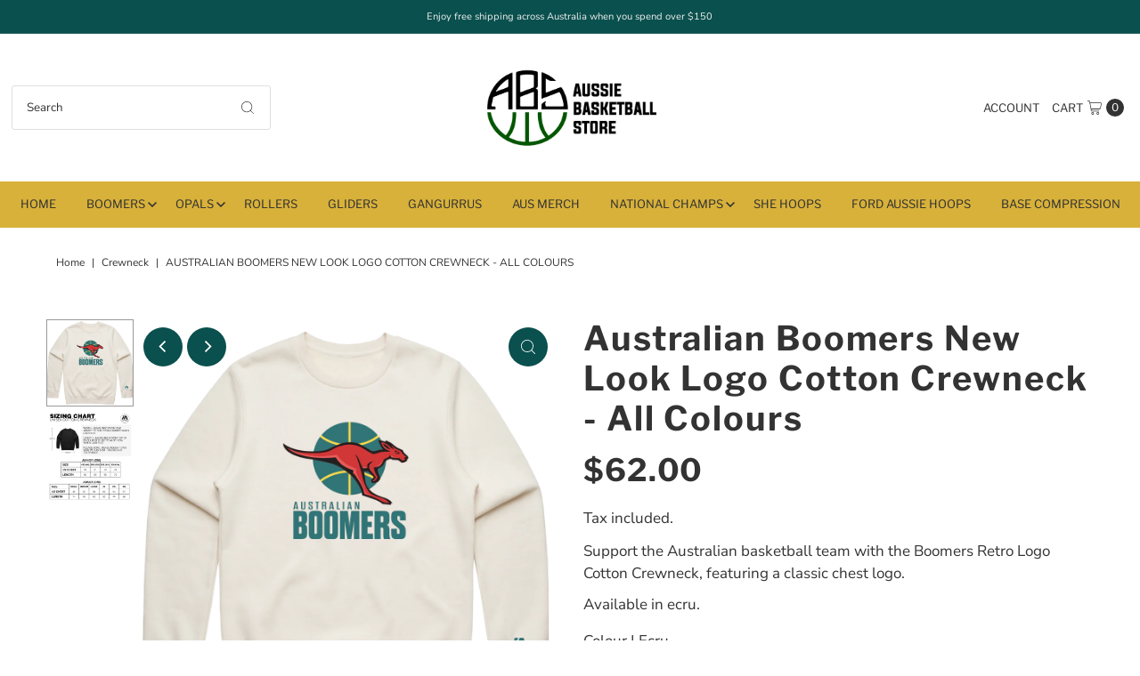

--- FILE ---
content_type: text/html; charset=utf-8
request_url: https://aussiebasketballstore.com/en-us/products/australian-boomers-retro-logo-cotton-crewneck?variant=43560781840546
body_size: 85773
content:
<!DOCTYPE html>
<html class="no-js" lang="en">
<head>
  <meta charset="utf-8" />
  <meta name="viewport" content="width=device-width,initial-scale=1">

  <!-- Establish early connection to external domains -->
  <link rel="preconnect" href="https://cdn.shopify.com" crossorigin>
  <link rel="preconnect" href="https://fonts.shopify.com" crossorigin>
  <link rel="preconnect" href="https://monorail-edge.shopifysvc.com">
  <link rel="preconnect" href="//ajax.googleapis.com" crossorigin /><!-- Preload onDomain stylesheets and script libraries -->
  <link rel="preload" href="//aussiebasketballstore.com/cdn/shop/t/3/assets/stylesheet.css?v=143036797977171053421662596957" as="style">
  <link rel="preload" as="font" href="//aussiebasketballstore.com/cdn/fonts/nunito_sans/nunitosans_n4.0276fe080df0ca4e6a22d9cb55aed3ed5ba6b1da.woff2" type="font/woff2" crossorigin>
  <link rel="preload" as="font" href="//aussiebasketballstore.com/cdn/fonts/libre_franklin/librefranklin_n4.a9b0508e1ffb743a0fd6d0614768959c54a27d86.woff2" type="font/woff2" crossorigin>
  <link rel="preload" as="font" href="//aussiebasketballstore.com/cdn/fonts/libre_franklin/librefranklin_n7.6739620624550b8695d0cc23f92ffd46eb51c7a3.woff2" type="font/woff2" crossorigin>
  <link rel="preload" href="//aussiebasketballstore.com/cdn/shop/t/3/assets/eventemitter3.min.js?v=27939738353326123541660007384" as="script">
  <link rel="preload" href="//aussiebasketballstore.com/cdn/shop/t/3/assets/theme.js?v=30838786923757586451661229427" as="script">

  <link rel="shortcut icon" href="//aussiebasketballstore.com/cdn/shop/files/abs_favicon_32x32.png?v=1689651691" type="image/png" />
  <link rel="canonical" href="https://aussiebasketballstore.com/en-us/products/australian-boomers-retro-logo-cotton-crewneck" />

  <title>Australian Boomers New Look Logo Cotton Crewneck - All Colours &ndash; Aussie Basketball Store</title>
  <meta name="description" content="Support the Australian basketball team with the Boomers Retro Logo Cotton Crewneck, featuring a classic chest logo. Available in ecru." />

  
<meta property="og:image" content="http://aussiebasketballstore.com/cdn/shop/files/ba_cnu_ecru_boomersretro.png?v=1691972889">
  <meta property="og:image:secure_url" content="https://aussiebasketballstore.com/cdn/shop/files/ba_cnu_ecru_boomersretro.png?v=1691972889">
  <meta property="og:image:width" content="1080">
  <meta property="og:image:height" content="1080">

<meta property="og:site_name" content="Aussie Basketball Store">



  <meta name="twitter:card" content="summary">


  <meta name="twitter:site" content="@">


  <meta name="twitter:title" content="Australian Boomers New Look Logo Cotton Crewneck - All Colours">
  <meta name="twitter:description" content="Support the Australian basketball team with the Boomers Retro Logo Cotton Crewneck, featuring a classic chest logo.
Available in ecru.
">
  <meta name="twitter:image" content="https://aussiebasketballstore.com/cdn/shop/files/ba_cnu_ecru_boomersretro_large.png?v=1691972889">
  <meta name="twitter:image:width" content="480">
  <meta name="twitter:image:height" content="480">


  
 <script type="application/ld+json">
   {
     "@context": "https://schema.org",
     "@type": "Product",
     "id": "australian-boomers-retro-logo-cotton-crewneck",
     "url": "https:\/\/aussiebasketballstore.com\/en-us\/products\/australian-boomers-retro-logo-cotton-crewneck",
     "image": "\/\/aussiebasketballstore.com\/cdn\/shop\/files\/ba_cnu_ecru_boomersretro.png?v=1691972889",
     "name": "Australian Boomers New Look Logo Cotton Crewneck - All Colours",
     "brand": "Aussie Basketball Store",
     "description": "\u003cp\u003e\u003cmeta charset=\"utf-8\"\u003e\u003cspan\u003eSupport the Australian basketball team with the Boomers Retro Logo Cotton Crewneck, featuring a classic chest logo.\u003c\/span\u003e\u003c\/p\u003e\n\u003cp\u003e\u003cspan\u003eAvailable in ecru.\u003c\/span\u003e\u003c\/p\u003e\n\u003cp\u003e\u003c\/p\u003e","sku": "ABS-BOOM-CNU-BOOMERSRETRO","offers": [
        
        {
           "@type": "Offer",
           "price": "62.00",
           "priceCurrency": "USD",
           "availability": "http://schema.org/InStock",
           "priceValidUntil": "2030-01-01",
           "url": "\/en-us\/products\/australian-boomers-retro-logo-cotton-crewneck"
         },
       
        {
           "@type": "Offer",
           "price": "62.00",
           "priceCurrency": "USD",
           "availability": "http://schema.org/InStock",
           "priceValidUntil": "2030-01-01",
           "url": "\/en-us\/products\/australian-boomers-retro-logo-cotton-crewneck"
         },
       
        {
           "@type": "Offer",
           "price": "62.00",
           "priceCurrency": "USD",
           "availability": "http://schema.org/InStock",
           "priceValidUntil": "2030-01-01",
           "url": "\/en-us\/products\/australian-boomers-retro-logo-cotton-crewneck"
         },
       
        {
           "@type": "Offer",
           "price": "62.00",
           "priceCurrency": "USD",
           "availability": "http://schema.org/InStock",
           "priceValidUntil": "2030-01-01",
           "url": "\/en-us\/products\/australian-boomers-retro-logo-cotton-crewneck"
         },
       
        {
           "@type": "Offer",
           "price": "62.00",
           "priceCurrency": "USD",
           "availability": "http://schema.org/InStock",
           "priceValidUntil": "2030-01-01",
           "url": "\/en-us\/products\/australian-boomers-retro-logo-cotton-crewneck"
         },
       
        {
           "@type": "Offer",
           "price": "62.00",
           "priceCurrency": "USD",
           "availability": "http://schema.org/InStock",
           "priceValidUntil": "2030-01-01",
           "url": "\/en-us\/products\/australian-boomers-retro-logo-cotton-crewneck"
         },
       
        {
           "@type": "Offer",
           "price": "62.00",
           "priceCurrency": "USD",
           "availability": "http://schema.org/InStock",
           "priceValidUntil": "2030-01-01",
           "url": "\/en-us\/products\/australian-boomers-retro-logo-cotton-crewneck"
         }
       
     ]}
 </script>


  <style data-shopify>
:root {
    --main-family: "Nunito Sans";
    --main-weight: 400;
    --main-style: normal;
    --main-spacing: 0em;
    --nav-family: "Libre Franklin";
    --nav-weight: 400;
    --nav-style: normal;
    --nav-spacing: 0em;
    --heading-family: "Libre Franklin";
    --heading-weight: 700;
    --heading-style: 700;
    --heading-spacing: 0.050em;
    --button-spacing: 0.075em;

    --font-size: 17px;
    --h1-size: 38px;
    --h2-size: 30px;
    --h3-size: 24px;
    --nav-size: 13px;
    --supersize-h3: calc(24px * 2);
    --font-size-large: calc(17px + 2);

    --section-title-border: bottom-only-short;
    --heading-border-weight: 1px;

    --announcement-bar-background: #0a504e;
    --announcement-bar-text-color: #efefef;
    --top-bar-links-active: #d8b13a;
    --top-bar-links-bg-active: #ffffff;
    --header-wrapper-background: #ffffff;
    --logo-color: ;
    --header-text-color: #333333;
    --navigation: #d8b13a;
    --nav-color: #333333;
    --background: #ffffff;
    --text-color: #333333;
    --dotted-color: #dfdfdf;
    --sale-color: #d50707;
    --button-color: #d8b13a;
    --button-text: #ffffff;
    --button-hover: #e0c265;
    --secondary-button-color: #d8b13a;
    --secondary-button-text: #ffffff;
    --secondary-button-hover: #e0c265;
    --directional-background: #0a504e;
    --directional-color: #ffffff;
    --directional-hover-background: #107d7a;
    --swatch-width: 40px;
    --swatch-height: 34px;
    --swatch-tooltip-left: -28px;
    --footer-background: #232323;
    --footer-text-color: #ffffff;
    --footer-border-color: 255, 255, 255;
    --cs1-color: #000;
    --cs1-background: #ffffff;
    --cs2-color: #000;
    --cs2-background: #fafafa;
    --cs3-color: #ffffff;
    --cs3-background: #232323;
    --keyboard-focus: #000000;
    --focus-border-style: dotted;
    --focus-border-weight: 2px;
    --section-padding: 80px;
    --grid-text-alignment: center;
    --posted-color: #666666;
    --article-title-color: #4d4d4d;
    --article-caption-color: ;
    --close-color: #b3b3b3;
    --text-color-darken-30: #000000;
    --thumbnail-outline-color: #999999;
    --select-arrow-bg: url(//aussiebasketballstore.com/cdn/shop/t/3/assets/select-arrow.png?v=112595941721225094991660007384);
    --free-shipping-bg: #232323;
    --free-shipping-text: #fff;
    --color-filter-size: 26px;

    --error-msg-dark: #e81000;
    --error-msg-light: #ffeae8;
    --success-msg-dark: #007f5f;
    --success-msg-light: #e5fff8;

    --color-body-text: var(--text-color);
    --color-body: var(--background);
    --color-bg: var(--background);

    --star-active: rgb(51, 51, 51);
    --star-inactive: rgb(179, 179, 179);

    --section-background: transparent;
    --section-overlay-color: 0, 0, 0;
    --section-overlay-opacity: 0;
    --section-button-size: 17px;
    --banner-title: #ffffff;

    --pulse-color: rgba(255, 177, 66, 1);
  }
  @media (max-width: 740px) {
    :root {
      --font-size: calc(17px - (17px * 0.15));
      --nav-size: calc(13px - (13px * 0.15));
      --h1-size: calc(38px - (38px * 0.15));
      --h2-size: calc(30px - (30px * 0.15));
      --h3-size: calc(24px - (24px * 0.15));
      --supersize-h3: calc(24px * 1.5);
    }
  }
</style>


  <link rel="stylesheet" href="//aussiebasketballstore.com/cdn/shop/t/3/assets/stylesheet.css?v=143036797977171053421662596957" type="text/css">

  <style>
    @font-face {
  font-family: "Nunito Sans";
  font-weight: 400;
  font-style: normal;
  font-display: swap;
  src: url("//aussiebasketballstore.com/cdn/fonts/nunito_sans/nunitosans_n4.0276fe080df0ca4e6a22d9cb55aed3ed5ba6b1da.woff2") format("woff2"),
       url("//aussiebasketballstore.com/cdn/fonts/nunito_sans/nunitosans_n4.b4964bee2f5e7fd9c3826447e73afe2baad607b7.woff") format("woff");
}

    @font-face {
  font-family: "Libre Franklin";
  font-weight: 400;
  font-style: normal;
  font-display: swap;
  src: url("//aussiebasketballstore.com/cdn/fonts/libre_franklin/librefranklin_n4.a9b0508e1ffb743a0fd6d0614768959c54a27d86.woff2") format("woff2"),
       url("//aussiebasketballstore.com/cdn/fonts/libre_franklin/librefranklin_n4.948f6f27caf8552b1a9560176e3f14eeb2c6f202.woff") format("woff");
}

    @font-face {
  font-family: "Libre Franklin";
  font-weight: 700;
  font-style: normal;
  font-display: swap;
  src: url("//aussiebasketballstore.com/cdn/fonts/libre_franklin/librefranklin_n7.6739620624550b8695d0cc23f92ffd46eb51c7a3.woff2") format("woff2"),
       url("//aussiebasketballstore.com/cdn/fonts/libre_franklin/librefranklin_n7.7cebc205621b23b061b803310af0ad39921ae57d.woff") format("woff");
}

    @font-face {
  font-family: "Nunito Sans";
  font-weight: 700;
  font-style: normal;
  font-display: swap;
  src: url("//aussiebasketballstore.com/cdn/fonts/nunito_sans/nunitosans_n7.25d963ed46da26098ebeab731e90d8802d989fa5.woff2") format("woff2"),
       url("//aussiebasketballstore.com/cdn/fonts/nunito_sans/nunitosans_n7.d32e3219b3d2ec82285d3027bd673efc61a996c8.woff") format("woff");
}

    @font-face {
  font-family: "Nunito Sans";
  font-weight: 400;
  font-style: italic;
  font-display: swap;
  src: url("//aussiebasketballstore.com/cdn/fonts/nunito_sans/nunitosans_i4.6e408730afac1484cf297c30b0e67c86d17fc586.woff2") format("woff2"),
       url("//aussiebasketballstore.com/cdn/fonts/nunito_sans/nunitosans_i4.c9b6dcbfa43622b39a5990002775a8381942ae38.woff") format("woff");
}

    @font-face {
  font-family: "Nunito Sans";
  font-weight: 700;
  font-style: italic;
  font-display: swap;
  src: url("//aussiebasketballstore.com/cdn/fonts/nunito_sans/nunitosans_i7.8c1124729eec046a321e2424b2acf328c2c12139.woff2") format("woff2"),
       url("//aussiebasketballstore.com/cdn/fonts/nunito_sans/nunitosans_i7.af4cda04357273e0996d21184432bcb14651a64d.woff") format("woff");
}

  </style>

  <script type='text/javascript' src='/apps/wlm/js/wlm-1.1.js?v=2.0'></script>


 
 









<style type="text/css">.wlm-message-pnf{text-align:center}#wlm-pwd-form{padding:30px 0;text-align:center}#wlm-wrapper{display:inline-block}#wlm-pwd-error{display:none;color:#FB8077;text-align:left;margin-top:10px;font-size:1.3rem}#wlm-pwd-error.wlm-error{border:1px solid #FB8077}#wlm-pwd-form-button{display:inline-block !important;height:auto !important;padding:8px 15px !important;background:black;border-radius:0 !important;color:#fff !important;text-decoration:none !important;vertical-align:top}.wlm-instantclick-fix,.wlm-item-selector{position:absolute;z-index:-999;display:none;height:0;width:0;font-size:0;line-height:0}#wlm-pwd-msg{margin-bottom:20px;text-align:left}#wlm-pwd-msg>p{margin-top:0;margin-bottom:0}.wlm-form-holder{display:flex}#wlm-pwd{border-color:black;border-width:1px;border-right:0;padding:0 10px}#wlm-pwd:focus-visible{outline:0}</style>

































<script type='text/javascript'>
wlm.arrHideLinks.push('a[href$="/collections/ford-dealers"],a[href*="/collections/ford-dealers/"],a[href*="/collections/ford-dealers?"],a[href*="/collections/ford-dealers#"]');
</script><style type='text/css' class='wlm-auto-hl-styles'>a[href$="/collections/ford-dealers"],a[href*="/collections/ford-dealers/"],a[href*="/collections/ford-dealers?"],a[href*="/collections/ford-dealers#"]{ display: none !important; }</style>






<script type='text/javascript'>

wlm.navigateByLocation();

wlm.jq(document).ready(function(){
wlm.removeLinks();
});
</script>


<script>window.performance && window.performance.mark && window.performance.mark('shopify.content_for_header.start');</script><meta name="facebook-domain-verification" content="ophjw1qu0uanssu5gp1i7igf11mvw6">
<meta id="shopify-digital-wallet" name="shopify-digital-wallet" content="/61735108770/digital_wallets/dialog">
<meta name="shopify-checkout-api-token" content="3fb8a126d3fb2b2fa47d796ca027e82c">
<meta id="in-context-paypal-metadata" data-shop-id="61735108770" data-venmo-supported="false" data-environment="production" data-locale="en_US" data-paypal-v4="true" data-currency="USD">
<link rel="alternate" hreflang="x-default" href="https://aussiebasketballstore.com/products/australian-boomers-retro-logo-cotton-crewneck">
<link rel="alternate" hreflang="en-US" href="https://aussiebasketballstore.com/en-us/products/australian-boomers-retro-logo-cotton-crewneck">
<link rel="alternate" hreflang="en-AU" href="https://aussiebasketballstore.com/products/australian-boomers-retro-logo-cotton-crewneck">
<link rel="alternate" type="application/json+oembed" href="https://aussiebasketballstore.com/en-us/products/australian-boomers-retro-logo-cotton-crewneck.oembed">
<script async="async" src="/checkouts/internal/preloads.js?locale=en-US"></script>
<link rel="preconnect" href="https://shop.app" crossorigin="anonymous">
<script async="async" src="https://shop.app/checkouts/internal/preloads.js?locale=en-US&shop_id=61735108770" crossorigin="anonymous"></script>
<script id="apple-pay-shop-capabilities" type="application/json">{"shopId":61735108770,"countryCode":"AU","currencyCode":"USD","merchantCapabilities":["supports3DS"],"merchantId":"gid:\/\/shopify\/Shop\/61735108770","merchantName":"Aussie Basketball Store","requiredBillingContactFields":["postalAddress","email","phone"],"requiredShippingContactFields":["postalAddress","email","phone"],"shippingType":"shipping","supportedNetworks":["visa","masterCard","amex","jcb"],"total":{"type":"pending","label":"Aussie Basketball Store","amount":"1.00"},"shopifyPaymentsEnabled":true,"supportsSubscriptions":true}</script>
<script id="shopify-features" type="application/json">{"accessToken":"3fb8a126d3fb2b2fa47d796ca027e82c","betas":["rich-media-storefront-analytics"],"domain":"aussiebasketballstore.com","predictiveSearch":true,"shopId":61735108770,"locale":"en"}</script>
<script>var Shopify = Shopify || {};
Shopify.shop = "aussie-basketball-store.myshopify.com";
Shopify.locale = "en";
Shopify.currency = {"active":"USD","rate":"0.68743308"};
Shopify.country = "US";
Shopify.theme = {"name":"iA-vantagemadix","id":131010461858,"schema_name":"Vantage","schema_version":"9.1.1","theme_store_id":null,"role":"main"};
Shopify.theme.handle = "null";
Shopify.theme.style = {"id":null,"handle":null};
Shopify.cdnHost = "aussiebasketballstore.com/cdn";
Shopify.routes = Shopify.routes || {};
Shopify.routes.root = "/en-us/";</script>
<script type="module">!function(o){(o.Shopify=o.Shopify||{}).modules=!0}(window);</script>
<script>!function(o){function n(){var o=[];function n(){o.push(Array.prototype.slice.apply(arguments))}return n.q=o,n}var t=o.Shopify=o.Shopify||{};t.loadFeatures=n(),t.autoloadFeatures=n()}(window);</script>
<script>
  window.ShopifyPay = window.ShopifyPay || {};
  window.ShopifyPay.apiHost = "shop.app\/pay";
  window.ShopifyPay.redirectState = null;
</script>
<script id="shop-js-analytics" type="application/json">{"pageType":"product"}</script>
<script defer="defer" async type="module" src="//aussiebasketballstore.com/cdn/shopifycloud/shop-js/modules/v2/client.init-shop-cart-sync_BApSsMSl.en.esm.js"></script>
<script defer="defer" async type="module" src="//aussiebasketballstore.com/cdn/shopifycloud/shop-js/modules/v2/chunk.common_CBoos6YZ.esm.js"></script>
<script type="module">
  await import("//aussiebasketballstore.com/cdn/shopifycloud/shop-js/modules/v2/client.init-shop-cart-sync_BApSsMSl.en.esm.js");
await import("//aussiebasketballstore.com/cdn/shopifycloud/shop-js/modules/v2/chunk.common_CBoos6YZ.esm.js");

  window.Shopify.SignInWithShop?.initShopCartSync?.({"fedCMEnabled":true,"windoidEnabled":true});

</script>
<script>
  window.Shopify = window.Shopify || {};
  if (!window.Shopify.featureAssets) window.Shopify.featureAssets = {};
  window.Shopify.featureAssets['shop-js'] = {"shop-cart-sync":["modules/v2/client.shop-cart-sync_DJczDl9f.en.esm.js","modules/v2/chunk.common_CBoos6YZ.esm.js"],"init-fed-cm":["modules/v2/client.init-fed-cm_BzwGC0Wi.en.esm.js","modules/v2/chunk.common_CBoos6YZ.esm.js"],"init-windoid":["modules/v2/client.init-windoid_BS26ThXS.en.esm.js","modules/v2/chunk.common_CBoos6YZ.esm.js"],"init-shop-email-lookup-coordinator":["modules/v2/client.init-shop-email-lookup-coordinator_DFwWcvrS.en.esm.js","modules/v2/chunk.common_CBoos6YZ.esm.js"],"shop-cash-offers":["modules/v2/client.shop-cash-offers_DthCPNIO.en.esm.js","modules/v2/chunk.common_CBoos6YZ.esm.js","modules/v2/chunk.modal_Bu1hFZFC.esm.js"],"shop-button":["modules/v2/client.shop-button_D_JX508o.en.esm.js","modules/v2/chunk.common_CBoos6YZ.esm.js"],"shop-toast-manager":["modules/v2/client.shop-toast-manager_tEhgP2F9.en.esm.js","modules/v2/chunk.common_CBoos6YZ.esm.js"],"avatar":["modules/v2/client.avatar_BTnouDA3.en.esm.js"],"pay-button":["modules/v2/client.pay-button_BuNmcIr_.en.esm.js","modules/v2/chunk.common_CBoos6YZ.esm.js"],"init-shop-cart-sync":["modules/v2/client.init-shop-cart-sync_BApSsMSl.en.esm.js","modules/v2/chunk.common_CBoos6YZ.esm.js"],"shop-login-button":["modules/v2/client.shop-login-button_DwLgFT0K.en.esm.js","modules/v2/chunk.common_CBoos6YZ.esm.js","modules/v2/chunk.modal_Bu1hFZFC.esm.js"],"init-customer-accounts-sign-up":["modules/v2/client.init-customer-accounts-sign-up_TlVCiykN.en.esm.js","modules/v2/client.shop-login-button_DwLgFT0K.en.esm.js","modules/v2/chunk.common_CBoos6YZ.esm.js","modules/v2/chunk.modal_Bu1hFZFC.esm.js"],"init-shop-for-new-customer-accounts":["modules/v2/client.init-shop-for-new-customer-accounts_DrjXSI53.en.esm.js","modules/v2/client.shop-login-button_DwLgFT0K.en.esm.js","modules/v2/chunk.common_CBoos6YZ.esm.js","modules/v2/chunk.modal_Bu1hFZFC.esm.js"],"init-customer-accounts":["modules/v2/client.init-customer-accounts_C0Oh2ljF.en.esm.js","modules/v2/client.shop-login-button_DwLgFT0K.en.esm.js","modules/v2/chunk.common_CBoos6YZ.esm.js","modules/v2/chunk.modal_Bu1hFZFC.esm.js"],"shop-follow-button":["modules/v2/client.shop-follow-button_C5D3XtBb.en.esm.js","modules/v2/chunk.common_CBoos6YZ.esm.js","modules/v2/chunk.modal_Bu1hFZFC.esm.js"],"checkout-modal":["modules/v2/client.checkout-modal_8TC_1FUY.en.esm.js","modules/v2/chunk.common_CBoos6YZ.esm.js","modules/v2/chunk.modal_Bu1hFZFC.esm.js"],"lead-capture":["modules/v2/client.lead-capture_D-pmUjp9.en.esm.js","modules/v2/chunk.common_CBoos6YZ.esm.js","modules/v2/chunk.modal_Bu1hFZFC.esm.js"],"shop-login":["modules/v2/client.shop-login_BmtnoEUo.en.esm.js","modules/v2/chunk.common_CBoos6YZ.esm.js","modules/v2/chunk.modal_Bu1hFZFC.esm.js"],"payment-terms":["modules/v2/client.payment-terms_BHOWV7U_.en.esm.js","modules/v2/chunk.common_CBoos6YZ.esm.js","modules/v2/chunk.modal_Bu1hFZFC.esm.js"]};
</script>
<script>(function() {
  var isLoaded = false;
  function asyncLoad() {
    if (isLoaded) return;
    isLoaded = true;
    var urls = ["https:\/\/dashboard.mailerlite.com\/shopify\/1066\/40176?shop=aussie-basketball-store.myshopify.com","https:\/\/portal.zakeke.com\/Scripts\/integration\/shopify\/product.js?shop=aussie-basketball-store.myshopify.com","https:\/\/cdn.logbase.io\/lb-upsell-wrapper.js?shop=aussie-basketball-store.myshopify.com"];
    for (var i = 0; i < urls.length; i++) {
      var s = document.createElement('script');
      s.type = 'text/javascript';
      s.async = true;
      s.src = urls[i];
      var x = document.getElementsByTagName('script')[0];
      x.parentNode.insertBefore(s, x);
    }
  };
  if(window.attachEvent) {
    window.attachEvent('onload', asyncLoad);
  } else {
    window.addEventListener('load', asyncLoad, false);
  }
})();</script>
<script id="__st">var __st={"a":61735108770,"offset":39600,"reqid":"f3af0946-d470-4373-8373-f38970ef50f1-1768933450","pageurl":"aussiebasketballstore.com\/en-us\/products\/australian-boomers-retro-logo-cotton-crewneck?variant=43560781840546","u":"79167e298a37","p":"product","rtyp":"product","rid":7995408384162};</script>
<script>window.ShopifyPaypalV4VisibilityTracking = true;</script>
<script id="captcha-bootstrap">!function(){'use strict';const t='contact',e='account',n='new_comment',o=[[t,t],['blogs',n],['comments',n],[t,'customer']],c=[[e,'customer_login'],[e,'guest_login'],[e,'recover_customer_password'],[e,'create_customer']],r=t=>t.map((([t,e])=>`form[action*='/${t}']:not([data-nocaptcha='true']) input[name='form_type'][value='${e}']`)).join(','),a=t=>()=>t?[...document.querySelectorAll(t)].map((t=>t.form)):[];function s(){const t=[...o],e=r(t);return a(e)}const i='password',u='form_key',d=['recaptcha-v3-token','g-recaptcha-response','h-captcha-response',i],f=()=>{try{return window.sessionStorage}catch{return}},m='__shopify_v',_=t=>t.elements[u];function p(t,e,n=!1){try{const o=window.sessionStorage,c=JSON.parse(o.getItem(e)),{data:r}=function(t){const{data:e,action:n}=t;return t[m]||n?{data:e,action:n}:{data:t,action:n}}(c);for(const[e,n]of Object.entries(r))t.elements[e]&&(t.elements[e].value=n);n&&o.removeItem(e)}catch(o){console.error('form repopulation failed',{error:o})}}const l='form_type',E='cptcha';function T(t){t.dataset[E]=!0}const w=window,h=w.document,L='Shopify',v='ce_forms',y='captcha';let A=!1;((t,e)=>{const n=(g='f06e6c50-85a8-45c8-87d0-21a2b65856fe',I='https://cdn.shopify.com/shopifycloud/storefront-forms-hcaptcha/ce_storefront_forms_captcha_hcaptcha.v1.5.2.iife.js',D={infoText:'Protected by hCaptcha',privacyText:'Privacy',termsText:'Terms'},(t,e,n)=>{const o=w[L][v],c=o.bindForm;if(c)return c(t,g,e,D).then(n);var r;o.q.push([[t,g,e,D],n]),r=I,A||(h.body.append(Object.assign(h.createElement('script'),{id:'captcha-provider',async:!0,src:r})),A=!0)});var g,I,D;w[L]=w[L]||{},w[L][v]=w[L][v]||{},w[L][v].q=[],w[L][y]=w[L][y]||{},w[L][y].protect=function(t,e){n(t,void 0,e),T(t)},Object.freeze(w[L][y]),function(t,e,n,w,h,L){const[v,y,A,g]=function(t,e,n){const i=e?o:[],u=t?c:[],d=[...i,...u],f=r(d),m=r(i),_=r(d.filter((([t,e])=>n.includes(e))));return[a(f),a(m),a(_),s()]}(w,h,L),I=t=>{const e=t.target;return e instanceof HTMLFormElement?e:e&&e.form},D=t=>v().includes(t);t.addEventListener('submit',(t=>{const e=I(t);if(!e)return;const n=D(e)&&!e.dataset.hcaptchaBound&&!e.dataset.recaptchaBound,o=_(e),c=g().includes(e)&&(!o||!o.value);(n||c)&&t.preventDefault(),c&&!n&&(function(t){try{if(!f())return;!function(t){const e=f();if(!e)return;const n=_(t);if(!n)return;const o=n.value;o&&e.removeItem(o)}(t);const e=Array.from(Array(32),(()=>Math.random().toString(36)[2])).join('');!function(t,e){_(t)||t.append(Object.assign(document.createElement('input'),{type:'hidden',name:u})),t.elements[u].value=e}(t,e),function(t,e){const n=f();if(!n)return;const o=[...t.querySelectorAll(`input[type='${i}']`)].map((({name:t})=>t)),c=[...d,...o],r={};for(const[a,s]of new FormData(t).entries())c.includes(a)||(r[a]=s);n.setItem(e,JSON.stringify({[m]:1,action:t.action,data:r}))}(t,e)}catch(e){console.error('failed to persist form',e)}}(e),e.submit())}));const S=(t,e)=>{t&&!t.dataset[E]&&(n(t,e.some((e=>e===t))),T(t))};for(const o of['focusin','change'])t.addEventListener(o,(t=>{const e=I(t);D(e)&&S(e,y())}));const B=e.get('form_key'),M=e.get(l),P=B&&M;t.addEventListener('DOMContentLoaded',(()=>{const t=y();if(P)for(const e of t)e.elements[l].value===M&&p(e,B);[...new Set([...A(),...v().filter((t=>'true'===t.dataset.shopifyCaptcha))])].forEach((e=>S(e,t)))}))}(h,new URLSearchParams(w.location.search),n,t,e,['guest_login'])})(!0,!0)}();</script>
<script integrity="sha256-4kQ18oKyAcykRKYeNunJcIwy7WH5gtpwJnB7kiuLZ1E=" data-source-attribution="shopify.loadfeatures" defer="defer" src="//aussiebasketballstore.com/cdn/shopifycloud/storefront/assets/storefront/load_feature-a0a9edcb.js" crossorigin="anonymous"></script>
<script crossorigin="anonymous" defer="defer" src="//aussiebasketballstore.com/cdn/shopifycloud/storefront/assets/shopify_pay/storefront-65b4c6d7.js?v=20250812"></script>
<script data-source-attribution="shopify.dynamic_checkout.dynamic.init">var Shopify=Shopify||{};Shopify.PaymentButton=Shopify.PaymentButton||{isStorefrontPortableWallets:!0,init:function(){window.Shopify.PaymentButton.init=function(){};var t=document.createElement("script");t.src="https://aussiebasketballstore.com/cdn/shopifycloud/portable-wallets/latest/portable-wallets.en.js",t.type="module",document.head.appendChild(t)}};
</script>
<script data-source-attribution="shopify.dynamic_checkout.buyer_consent">
  function portableWalletsHideBuyerConsent(e){var t=document.getElementById("shopify-buyer-consent"),n=document.getElementById("shopify-subscription-policy-button");t&&n&&(t.classList.add("hidden"),t.setAttribute("aria-hidden","true"),n.removeEventListener("click",e))}function portableWalletsShowBuyerConsent(e){var t=document.getElementById("shopify-buyer-consent"),n=document.getElementById("shopify-subscription-policy-button");t&&n&&(t.classList.remove("hidden"),t.removeAttribute("aria-hidden"),n.addEventListener("click",e))}window.Shopify?.PaymentButton&&(window.Shopify.PaymentButton.hideBuyerConsent=portableWalletsHideBuyerConsent,window.Shopify.PaymentButton.showBuyerConsent=portableWalletsShowBuyerConsent);
</script>
<script data-source-attribution="shopify.dynamic_checkout.cart.bootstrap">document.addEventListener("DOMContentLoaded",(function(){function t(){return document.querySelector("shopify-accelerated-checkout-cart, shopify-accelerated-checkout")}if(t())Shopify.PaymentButton.init();else{new MutationObserver((function(e,n){t()&&(Shopify.PaymentButton.init(),n.disconnect())})).observe(document.body,{childList:!0,subtree:!0})}}));
</script>
<link id="shopify-accelerated-checkout-styles" rel="stylesheet" media="screen" href="https://aussiebasketballstore.com/cdn/shopifycloud/portable-wallets/latest/accelerated-checkout-backwards-compat.css" crossorigin="anonymous">
<style id="shopify-accelerated-checkout-cart">
        #shopify-buyer-consent {
  margin-top: 1em;
  display: inline-block;
  width: 100%;
}

#shopify-buyer-consent.hidden {
  display: none;
}

#shopify-subscription-policy-button {
  background: none;
  border: none;
  padding: 0;
  text-decoration: underline;
  font-size: inherit;
  cursor: pointer;
}

#shopify-subscription-policy-button::before {
  box-shadow: none;
}

      </style>

<script>window.performance && window.performance.mark && window.performance.mark('shopify.content_for_header.end');</script>

  <!-- MailerLite Universal -->
<script>
    (function(w,d,e,u,f,l,n){w[f]=w[f]||function(){(w[f].q=w[f].q||[])
    .push(arguments);},l=d.createElement(e),l.async=1,l.src=u,
    n=d.getElementsByTagName(e)[0],n.parentNode.insertBefore(l,n);})
    (window,document,'script','https://assets.mailerlite.com/js/universal.js','ml');
    ml('account', '40176');
</script>
<!-- End MailerLite Universal -->

<!-- Start: AvisPlus -->
<script src="https://code.jquery.com/jquery-3.6.0.min.js" integrity="sha256-/xUj+3OJU5yExlq6GSYGSHk7tPXikynS7ogEvDej/m4=" crossorigin="anonymous"></script>
<script src="//aussiebasketballstore.com/cdn/shop/t/3/assets/avisplus-product-options-custom.js?v=111603181540343972631661227289" defer="defer"></script>
<!-- End: AvisPlus -->
  
<!-- BEGIN app block: shopify://apps/klaviyo-email-marketing-sms/blocks/klaviyo-onsite-embed/2632fe16-c075-4321-a88b-50b567f42507 -->












  <script async src="https://static.klaviyo.com/onsite/js/RJq3Qn/klaviyo.js?company_id=RJq3Qn"></script>
  <script>!function(){if(!window.klaviyo){window._klOnsite=window._klOnsite||[];try{window.klaviyo=new Proxy({},{get:function(n,i){return"push"===i?function(){var n;(n=window._klOnsite).push.apply(n,arguments)}:function(){for(var n=arguments.length,o=new Array(n),w=0;w<n;w++)o[w]=arguments[w];var t="function"==typeof o[o.length-1]?o.pop():void 0,e=new Promise((function(n){window._klOnsite.push([i].concat(o,[function(i){t&&t(i),n(i)}]))}));return e}}})}catch(n){window.klaviyo=window.klaviyo||[],window.klaviyo.push=function(){var n;(n=window._klOnsite).push.apply(n,arguments)}}}}();</script>

  
    <script id="viewed_product">
      if (item == null) {
        var _learnq = _learnq || [];

        var MetafieldReviews = null
        var MetafieldYotpoRating = null
        var MetafieldYotpoCount = null
        var MetafieldLooxRating = null
        var MetafieldLooxCount = null
        var okendoProduct = null
        var okendoProductReviewCount = null
        var okendoProductReviewAverageValue = null
        try {
          // The following fields are used for Customer Hub recently viewed in order to add reviews.
          // This information is not part of __kla_viewed. Instead, it is part of __kla_viewed_reviewed_items
          MetafieldReviews = {};
          MetafieldYotpoRating = null
          MetafieldYotpoCount = null
          MetafieldLooxRating = null
          MetafieldLooxCount = null

          okendoProduct = null
          // If the okendo metafield is not legacy, it will error, which then requires the new json formatted data
          if (okendoProduct && 'error' in okendoProduct) {
            okendoProduct = null
          }
          okendoProductReviewCount = okendoProduct ? okendoProduct.reviewCount : null
          okendoProductReviewAverageValue = okendoProduct ? okendoProduct.reviewAverageValue : null
        } catch (error) {
          console.error('Error in Klaviyo onsite reviews tracking:', error);
        }

        var item = {
          Name: "Australian Boomers New Look Logo Cotton Crewneck - All Colours",
          ProductID: 7995408384162,
          Categories: ["Aus Merch","BA2023","Boomers","Latest Merch (Front Page Featured)","Products"],
          ImageURL: "https://aussiebasketballstore.com/cdn/shop/files/ba_cnu_ecru_boomersretro_grande.png?v=1691972889",
          URL: "https://aussiebasketballstore.com/en-us/products/australian-boomers-retro-logo-cotton-crewneck",
          Brand: "Aussie Basketball Store",
          Price: "$62.00",
          Value: "62.00",
          CompareAtPrice: "$0.00"
        };
        _learnq.push(['track', 'Viewed Product', item]);
        _learnq.push(['trackViewedItem', {
          Title: item.Name,
          ItemId: item.ProductID,
          Categories: item.Categories,
          ImageUrl: item.ImageURL,
          Url: item.URL,
          Metadata: {
            Brand: item.Brand,
            Price: item.Price,
            Value: item.Value,
            CompareAtPrice: item.CompareAtPrice
          },
          metafields:{
            reviews: MetafieldReviews,
            yotpo:{
              rating: MetafieldYotpoRating,
              count: MetafieldYotpoCount,
            },
            loox:{
              rating: MetafieldLooxRating,
              count: MetafieldLooxCount,
            },
            okendo: {
              rating: okendoProductReviewAverageValue,
              count: okendoProductReviewCount,
            }
          }
        }]);
      }
    </script>
  




  <script>
    window.klaviyoReviewsProductDesignMode = false
  </script>







<!-- END app block --><!-- BEGIN app block: shopify://apps/avis-product-options/blocks/avisplus-product-options/e076618e-4c9c-447f-ad6d-4f1577799c29 -->




<script>
    window.OpusNoShadowRoot=true;
    window.apo_js_loaded={options:!1,style_collection:!1,style_product:!1,minicart:!1};
    window.ap_front_settings = {
      root_api:"https://apo-api.avisplus.io/",
      check_on: {add_to_cart: false, check_out: false},
      page_type: "product",
      shop_id: "61735108770",
      money_format: "${{amount}}",
      money_with_currency_format: "${{amount}} USD",
      icon_tooltip: "https://cdn.shopify.com/extensions/019bdb12-9fce-7a7e-b36f-935eb76589d4/avis-options-v1.7.136.18.3/assets/tooltip.svg",
      currency_code: '',
      url_jquery: "https://cdn.shopify.com/extensions/019bdb12-9fce-7a7e-b36f-935eb76589d4/avis-options-v1.7.136.18.3/assets/jquery-3.6.0.min.js",
      theme_name: "",
      customer: null ,
      customer_order_count: ``,
      curCountryCode: `US`,
      url_css_date: "https://cdn.shopify.com/extensions/019bdb12-9fce-7a7e-b36f-935eb76589d4/avis-options-v1.7.136.18.3/assets/apo-date.min.css",
      url_css_main_v1: "https://cdn.shopify.com/extensions/019bdb12-9fce-7a7e-b36f-935eb76589d4/avis-options-v1.7.136.18.3/assets/apo-product-options_v1.min.css",
      url_css_main_v2: "https://cdn.shopify.com/extensions/019bdb12-9fce-7a7e-b36f-935eb76589d4/avis-options-v1.7.136.18.3/assets/apo-product-options_v2.min.css",
      joinAddCharge: "|",
      cart_collections: [],
      inventories: {},
      product_info: {
        product: {"id":7995408384162,"title":"Australian Boomers New Look Logo Cotton Crewneck - All Colours","handle":"australian-boomers-retro-logo-cotton-crewneck","description":"\u003cp\u003e\u003cmeta charset=\"utf-8\"\u003e\u003cspan\u003eSupport the Australian basketball team with the Boomers Retro Logo Cotton Crewneck, featuring a classic chest logo.\u003c\/span\u003e\u003c\/p\u003e\n\u003cp\u003e\u003cspan\u003eAvailable in ecru.\u003c\/span\u003e\u003c\/p\u003e\n\u003cp\u003e\u003c\/p\u003e","published_at":"2023-07-25T14:51:10+10:00","created_at":"2023-07-12T12:21:53+10:00","vendor":"Aussie Basketball Store","type":"Crewneck","tags":["2023","ausmerch","BFS25_40","boomers","BOXDAY25","casualwear","hoodies","hoodiesjumpers","newlogo","newlook","walkout"],"price":6200,"price_min":6200,"price_max":6200,"available":true,"price_varies":false,"compare_at_price":null,"compare_at_price_min":0,"compare_at_price_max":0,"compare_at_price_varies":false,"variants":[{"id":43560781840546,"title":"Ecru \/ XS (Y14)","option1":"Ecru","option2":"XS (Y14)","option3":null,"sku":"ABS-BOOM-CNU-BOOMERSRETRO","requires_shipping":true,"taxable":true,"featured_image":{"id":35741993992354,"product_id":7995408384162,"position":1,"created_at":"2023-08-14T10:28:02+10:00","updated_at":"2023-08-14T10:28:09+10:00","alt":null,"width":1080,"height":1080,"src":"\/\/aussiebasketballstore.com\/cdn\/shop\/files\/ba_cnu_ecru_boomersretro.png?v=1691972889","variant_ids":[43560781840546,43560781873314,43560781906082,43560781938850,43560781971618,43560782004386,43560782037154]},"available":true,"name":"Australian Boomers New Look Logo Cotton Crewneck - All Colours - Ecru \/ XS (Y14)","public_title":"Ecru \/ XS (Y14)","options":["Ecru","XS (Y14)"],"price":6200,"weight":1000,"compare_at_price":null,"inventory_management":"shopify","barcode":null,"featured_media":{"alt":null,"id":28536060149922,"position":1,"preview_image":{"aspect_ratio":1.0,"height":1080,"width":1080,"src":"\/\/aussiebasketballstore.com\/cdn\/shop\/files\/ba_cnu_ecru_boomersretro.png?v=1691972889"}},"requires_selling_plan":false,"selling_plan_allocations":[],"quantity_rule":{"min":1,"max":null,"increment":1}},{"id":43560781873314,"title":"Ecru \/ S","option1":"Ecru","option2":"S","option3":null,"sku":"ABS-BOOM-CNU-BOOMERSRETRO","requires_shipping":true,"taxable":true,"featured_image":{"id":35741993992354,"product_id":7995408384162,"position":1,"created_at":"2023-08-14T10:28:02+10:00","updated_at":"2023-08-14T10:28:09+10:00","alt":null,"width":1080,"height":1080,"src":"\/\/aussiebasketballstore.com\/cdn\/shop\/files\/ba_cnu_ecru_boomersretro.png?v=1691972889","variant_ids":[43560781840546,43560781873314,43560781906082,43560781938850,43560781971618,43560782004386,43560782037154]},"available":true,"name":"Australian Boomers New Look Logo Cotton Crewneck - All Colours - Ecru \/ S","public_title":"Ecru \/ S","options":["Ecru","S"],"price":6200,"weight":1000,"compare_at_price":null,"inventory_management":"shopify","barcode":null,"featured_media":{"alt":null,"id":28536060149922,"position":1,"preview_image":{"aspect_ratio":1.0,"height":1080,"width":1080,"src":"\/\/aussiebasketballstore.com\/cdn\/shop\/files\/ba_cnu_ecru_boomersretro.png?v=1691972889"}},"requires_selling_plan":false,"selling_plan_allocations":[],"quantity_rule":{"min":1,"max":null,"increment":1}},{"id":43560781906082,"title":"Ecru \/ M","option1":"Ecru","option2":"M","option3":null,"sku":"ABS-BOOM-CNU-BOOMERSRETRO","requires_shipping":true,"taxable":true,"featured_image":{"id":35741993992354,"product_id":7995408384162,"position":1,"created_at":"2023-08-14T10:28:02+10:00","updated_at":"2023-08-14T10:28:09+10:00","alt":null,"width":1080,"height":1080,"src":"\/\/aussiebasketballstore.com\/cdn\/shop\/files\/ba_cnu_ecru_boomersretro.png?v=1691972889","variant_ids":[43560781840546,43560781873314,43560781906082,43560781938850,43560781971618,43560782004386,43560782037154]},"available":true,"name":"Australian Boomers New Look Logo Cotton Crewneck - All Colours - Ecru \/ M","public_title":"Ecru \/ M","options":["Ecru","M"],"price":6200,"weight":1000,"compare_at_price":null,"inventory_management":"shopify","barcode":null,"featured_media":{"alt":null,"id":28536060149922,"position":1,"preview_image":{"aspect_ratio":1.0,"height":1080,"width":1080,"src":"\/\/aussiebasketballstore.com\/cdn\/shop\/files\/ba_cnu_ecru_boomersretro.png?v=1691972889"}},"requires_selling_plan":false,"selling_plan_allocations":[],"quantity_rule":{"min":1,"max":null,"increment":1}},{"id":43560781938850,"title":"Ecru \/ L","option1":"Ecru","option2":"L","option3":null,"sku":"ABS-BOOM-CNU-BOOMERSRETRO","requires_shipping":true,"taxable":true,"featured_image":{"id":35741993992354,"product_id":7995408384162,"position":1,"created_at":"2023-08-14T10:28:02+10:00","updated_at":"2023-08-14T10:28:09+10:00","alt":null,"width":1080,"height":1080,"src":"\/\/aussiebasketballstore.com\/cdn\/shop\/files\/ba_cnu_ecru_boomersretro.png?v=1691972889","variant_ids":[43560781840546,43560781873314,43560781906082,43560781938850,43560781971618,43560782004386,43560782037154]},"available":true,"name":"Australian Boomers New Look Logo Cotton Crewneck - All Colours - Ecru \/ L","public_title":"Ecru \/ L","options":["Ecru","L"],"price":6200,"weight":1000,"compare_at_price":null,"inventory_management":"shopify","barcode":null,"featured_media":{"alt":null,"id":28536060149922,"position":1,"preview_image":{"aspect_ratio":1.0,"height":1080,"width":1080,"src":"\/\/aussiebasketballstore.com\/cdn\/shop\/files\/ba_cnu_ecru_boomersretro.png?v=1691972889"}},"requires_selling_plan":false,"selling_plan_allocations":[],"quantity_rule":{"min":1,"max":null,"increment":1}},{"id":43560781971618,"title":"Ecru \/ XL","option1":"Ecru","option2":"XL","option3":null,"sku":"ABS-BOOM-CNU-BOOMERSRETRO","requires_shipping":true,"taxable":true,"featured_image":{"id":35741993992354,"product_id":7995408384162,"position":1,"created_at":"2023-08-14T10:28:02+10:00","updated_at":"2023-08-14T10:28:09+10:00","alt":null,"width":1080,"height":1080,"src":"\/\/aussiebasketballstore.com\/cdn\/shop\/files\/ba_cnu_ecru_boomersretro.png?v=1691972889","variant_ids":[43560781840546,43560781873314,43560781906082,43560781938850,43560781971618,43560782004386,43560782037154]},"available":true,"name":"Australian Boomers New Look Logo Cotton Crewneck - All Colours - Ecru \/ XL","public_title":"Ecru \/ XL","options":["Ecru","XL"],"price":6200,"weight":1000,"compare_at_price":null,"inventory_management":"shopify","barcode":null,"featured_media":{"alt":null,"id":28536060149922,"position":1,"preview_image":{"aspect_ratio":1.0,"height":1080,"width":1080,"src":"\/\/aussiebasketballstore.com\/cdn\/shop\/files\/ba_cnu_ecru_boomersretro.png?v=1691972889"}},"requires_selling_plan":false,"selling_plan_allocations":[],"quantity_rule":{"min":1,"max":null,"increment":1}},{"id":43560782004386,"title":"Ecru \/ 2XL","option1":"Ecru","option2":"2XL","option3":null,"sku":"ABS-BOOM-CNU-BOOMERSRETRO","requires_shipping":true,"taxable":true,"featured_image":{"id":35741993992354,"product_id":7995408384162,"position":1,"created_at":"2023-08-14T10:28:02+10:00","updated_at":"2023-08-14T10:28:09+10:00","alt":null,"width":1080,"height":1080,"src":"\/\/aussiebasketballstore.com\/cdn\/shop\/files\/ba_cnu_ecru_boomersretro.png?v=1691972889","variant_ids":[43560781840546,43560781873314,43560781906082,43560781938850,43560781971618,43560782004386,43560782037154]},"available":true,"name":"Australian Boomers New Look Logo Cotton Crewneck - All Colours - Ecru \/ 2XL","public_title":"Ecru \/ 2XL","options":["Ecru","2XL"],"price":6200,"weight":1000,"compare_at_price":null,"inventory_management":"shopify","barcode":null,"featured_media":{"alt":null,"id":28536060149922,"position":1,"preview_image":{"aspect_ratio":1.0,"height":1080,"width":1080,"src":"\/\/aussiebasketballstore.com\/cdn\/shop\/files\/ba_cnu_ecru_boomersretro.png?v=1691972889"}},"requires_selling_plan":false,"selling_plan_allocations":[],"quantity_rule":{"min":1,"max":null,"increment":1}},{"id":43560782037154,"title":"Ecru \/ 3XL","option1":"Ecru","option2":"3XL","option3":null,"sku":"ABS-BOOM-CNU-BOOMERSRETRO","requires_shipping":true,"taxable":true,"featured_image":{"id":35741993992354,"product_id":7995408384162,"position":1,"created_at":"2023-08-14T10:28:02+10:00","updated_at":"2023-08-14T10:28:09+10:00","alt":null,"width":1080,"height":1080,"src":"\/\/aussiebasketballstore.com\/cdn\/shop\/files\/ba_cnu_ecru_boomersretro.png?v=1691972889","variant_ids":[43560781840546,43560781873314,43560781906082,43560781938850,43560781971618,43560782004386,43560782037154]},"available":true,"name":"Australian Boomers New Look Logo Cotton Crewneck - All Colours - Ecru \/ 3XL","public_title":"Ecru \/ 3XL","options":["Ecru","3XL"],"price":6200,"weight":1000,"compare_at_price":null,"inventory_management":"shopify","barcode":null,"featured_media":{"alt":null,"id":28536060149922,"position":1,"preview_image":{"aspect_ratio":1.0,"height":1080,"width":1080,"src":"\/\/aussiebasketballstore.com\/cdn\/shop\/files\/ba_cnu_ecru_boomersretro.png?v=1691972889"}},"requires_selling_plan":false,"selling_plan_allocations":[],"quantity_rule":{"min":1,"max":null,"increment":1}}],"images":["\/\/aussiebasketballstore.com\/cdn\/shop\/files\/ba_cnu_ecru_boomersretro.png?v=1691972889","\/\/aussiebasketballstore.com\/cdn\/shop\/files\/cnu.jpg?v=1691972889"],"featured_image":"\/\/aussiebasketballstore.com\/cdn\/shop\/files\/ba_cnu_ecru_boomersretro.png?v=1691972889","options":["Colour","Size"],"media":[{"alt":null,"id":28536060149922,"position":1,"preview_image":{"aspect_ratio":1.0,"height":1080,"width":1080,"src":"\/\/aussiebasketballstore.com\/cdn\/shop\/files\/ba_cnu_ecru_boomersretro.png?v=1691972889"},"aspect_ratio":1.0,"height":1080,"media_type":"image","src":"\/\/aussiebasketballstore.com\/cdn\/shop\/files\/ba_cnu_ecru_boomersretro.png?v=1691972889","width":1080},{"alt":null,"id":28340233142434,"position":2,"preview_image":{"aspect_ratio":1.0,"height":1080,"width":1080,"src":"\/\/aussiebasketballstore.com\/cdn\/shop\/files\/cnu.jpg?v=1691972889"},"aspect_ratio":1.0,"height":1080,"media_type":"image","src":"\/\/aussiebasketballstore.com\/cdn\/shop\/files\/cnu.jpg?v=1691972889","width":1080}],"requires_selling_plan":false,"selling_plan_groups":[],"content":"\u003cp\u003e\u003cmeta charset=\"utf-8\"\u003e\u003cspan\u003eSupport the Australian basketball team with the Boomers Retro Logo Cotton Crewneck, featuring a classic chest logo.\u003c\/span\u003e\u003c\/p\u003e\n\u003cp\u003e\u003cspan\u003eAvailable in ecru.\u003c\/span\u003e\u003c\/p\u003e\n\u003cp\u003e\u003c\/p\u003e"},
        product_id: `7995408384162`,
        collections: []
      },
    };
  window.avisConfigs = window.ap_front_settings;window.ap_front_settings.product_info.collections.push({id: '288063127714', title: "Aus Merch"});window.ap_front_settings.product_info.collections.push({id: '293021155490', title: "BA2023"});window.ap_front_settings.product_info.collections.push({id: '288062963874', title: "Boomers"});window.ap_front_settings.product_info.collections.push({id: '288096157858', title: "Latest Merch (Front Page Featured)"});window.ap_front_settings.product_info.collections.push({id: '291159507106', title: "Products"});window.ap_front_settings.config = {};
    window.ap_front_settings.config.app_v = 'v1';
    window.apoThemeConfigs = null;
    window.ap_front_settings.config["optionset"]=[];
    window.apoOptionLocales = {options:null, config: null, version: "2025-01", avisOptions:{}, avisSettings:{}, locale:"en"};
    window.apoOptionLocales.convertLocales = function (locale) {
        var localeUpper = locale.toUpperCase();
        return ["PT-BR","PT-PT", "ZH-CN","ZH-TW"].includes(localeUpper) ? localeUpper.replace("-", "_") : localeUpper.match(/^[a-zA-Z]{2}-[a-zA-Z]{2}$/) ? localeUpper.substring(0, 2) : localeUpper;
    };var styleOptions = [];
    var avisListLocales = {};
    var listKeyMeta = [];
    var AvisOptionsData = AvisOptionsData || {};
        window.ap_front_settings.config['config_app'] =  {"enabled":"true","show_cart_discount":"false","shop_id":"61735108770","text_price_add":"Selection will add {price_add} to the price","text_customization_cost_for":"Customization Cost for","text_alert_text_input":"Please add your personalized text before adding this item to cart","text_alert_number_input":"Please enter a number before adding this item to cart","text_alert_checkbox_radio_swatches_input":"Please select your options before adding this item to cart","text_alert_text_select":"","text_file_upload_button":"Choose File","text_alert_file_upload":"Please upload file before adding this item to cart","dynamic_checkout_notification":"","text_alert_switch":"","text_alert_color_picker":"","text_alert_validate_phone":"","text_alert_validate_email":"","text_alert_validate_only_letters":"","text_alert_validate_only_letters_number":"","customize_alert_required_min_selections":"Please select at least {min_selections} option(s) before adding this item to cart","customize_alert_required_min_quantity":"Please select at least {min_quantity} item(s) before adding this item to cart","text_customization_notification_min_quantity":"Selected {selected_quantity} item(s). Please select at least {min_total_quantity} item(s)","text_customization_notification_max_quantity":"Selected {selected_quantity} out of {max_total_quantity} item(s)","text_edit_options_cart":"Edit options","text_cancel_edit_options_cart":"Cancel","text_save_changes_edit_options_cart":"Save changes","show_watermark_on_product_page":"","use_css_version":"","customize_options":{},"history_create_at":null,"convert":null,"widget":{"position":"before_variant","selector":""},"product_page":{"add_price_to_variant":false,"show_extra_charge":true},"hide_hover_img_swatches":"","shopify_option":{"setting":{"s_show_product_page":true,"s_show_collection_page":false,"s_show_button_addcart":false,"s_is_addcart_ajax":false,"s_show_option_name_product":true,"s_show_option_name_collection":true,"s_show_limit_number_swatch":false,"s_limit_number_swatch":5,"s_show_tooltip_product":true,"s_show_tooltip_collection":true},"localization":{"add_to_cart":"Add to cart","added_to_cart":"Added to cart","sold_out":"Sold out"}},"theme_key":null,"appPlan":"OLD"};// Option sets
window.ap_front_settings.config["optionset"].push({"_id":"674e2c5758f0134fd9981d62","shop_id":"61735108770","option_set_name":"Boomers Replica 2023 Green Infant Jersey - Josh Giddey\/Dyson Daniels","all_products":false,"rule_sets":[[{"type":"product_handle","selector":"boomers-replica-2023-green-infant-jersey-josh-giddey-dyson-daniels-ii"}]],"options":[{"shop_id":"","option_id":"e6QL6TeFXe42vzDa98uam1H7xL5rgk","option_name":"Player Name\/Number","label_product":"Player Name\/Number","label_cart":"Player Name\/Number","type":"select","class_name":"","default_value":"","min":"","max":"","min_selections":"","max_selections":"","placeholder":"","max_length":"","allow_multiple":"false","allow_hover_img":"true","help_text":"","help_text_select":"tooltip","option_values":[{"option_id":"","value_id":"JbS7R4QalWgJQ4ZWTxGE9QK-OZf1F-","value":"Blank (No name\/number)","price":0,"percentageCharge":0,"type":"adjustprice","productId":"","productVariationId":"","productName":"","swatch":{"color":"","file_image_url":"","is_color":true}},{"option_id":"","value_id":"OXLTI17VhCDG-z2ty_Ug96Cr7mRK0h","value":"Daniels #1","price":0,"percentageCharge":0,"type":"adjustprice","productId":"","productVariationId":"","productName":"","swatch":{"color":"","file_image_url":"","is_color":true}},{"option_id":"","value_id":"8g2HWQa23TlfWdSMA2hEtBLFaFdQ01","value":"Giddey #3","price":0,"percentageCharge":0,"type":"adjustprice","productId":"","productVariationId":"","productName":"","swatch":{"color":"","file_image_url":"","is_color":true}}],"conditional_logic":{"type":"show","logic":"all","condition_items":[]},"is_option_set":false,"key":"_LsoBncfzAcfxF0I0pEoNnpbkn-eeh","allow_value":"","switch_label":"Yes","default_status":"true","styles_heading":"h3","border_styles":"solid","size_modal":"620","title_on_product":"Pop-up","title_modal":"Pop-up","content_heading":"Heading","chart_title":"Size chart","chart_header":"Size guides","chart_icon_styles":"light_icon_1","size_modal_size_chart":"1000","value_country":"US","applied_for":[],"font_selector":"font_picker","font_selected":[],"custom_font_selected":[],"option_show_price":"only_value","add_price_quantity_type":"each","new_save_option_template":false,"input_name":"Drop-Down Menu","sort":1}],"status":true,"sort":1,"conditional_applying_product":{"type":"all","conditions":[{"type":"title","keywordCompareType":"contains","selector":""}]},"products":[],"created_at":"2024-12-02T21:53:27.113Z","updated_at":"2024-12-02T21:53:27.113Z"});
window.ap_front_settings.config["optionset"].push({"_id":"673e9941678277d839657dd4","created_at":"2024-11-21T02:21:53.245Z","updated_at":"2024-11-21T02:21:53.245Z","shop_id":"61735108770","option_set_name":"Opals Tribute Jersey Roster","all_products":false,"rule_sets":[[{"type":"tag","selector":"tributeavis"},{"type":"product_handle","selector":"australian-opals-tribute-jersey-avis"}]],"options":[{"shop_id":"","option_id":"siaRFLs14tf2TTRW5P56mSf6no9lFB","option_name":"Select Player","label_product":"Select Player","label_cart":"Select Player","type":"select","class_name":"","default_value":"","min":"","max":"","min_selections":"","max_selections":"","placeholder":"","max_length":"","allow_multiple":"false","allow_hover_img":"true","help_text":"","help_text_select":"tooltip","option_values":[{"option_id":"","value_id":"27RlRjyuuMj3EymcpdtlW0LKMrKyQ-","value":"Blank - No Name\/Number","price":0,"percentageCharge":0,"type":"adjustprice","productId":"","productVariationId":"","productName":"","swatch":{"color":"","file_image_url":"","is_color":true}},{"option_id":"","value_id":"HqkapQfOhNCuewNs3ziIdGtYB5dnIm","value":"Jackson #25","price":0,"percentageCharge":0,"type":"adjustprice","productId":"","productVariationId":"","productName":"","swatch":{"color":"","file_image_url":"","is_color":true}},{"option_id":"","value_id":"kgLPrfNErWEd8QaFg3mgH9mj6wp_HD","value":"Whitcomb #32","price":0,"percentageCharge":0,"type":"adjustprice","productId":"","productVariationId":"","productName":"","swatch":{"color":"","file_image_url":"","is_color":true}},{"option_id":"","value_id":"JOj1AGuxLJdeFmcPzfMBDiUkvorc-K","value":"Madgen #7","price":0,"percentageCharge":0,"type":"adjustprice","productId":"","productVariationId":"","productName":"","swatch":{"color":"","file_image_url":"","is_color":true}},{"option_id":"","value_id":"JOw5YobmWjNSEVmRAxLfTfVlcvLg1a","value":"Borlase #20","price":0,"percentageCharge":0,"type":"adjustprice","productId":"","productVariationId":"","productName":"","swatch":{"color":"","file_image_url":"","is_color":true}},{"option_id":"","value_id":"npoQ_X6aVnyEcn65oXagFnr6L1RQd-","value":"George #15","price":0,"percentageCharge":0,"type":"adjustprice","productId":"","productVariationId":"","productName":"","swatch":{"color":"","file_image_url":"","is_color":true}},{"option_id":"","value_id":"sZS4XD9dIgRt6JrqpsYEUOAm7XSldz","value":"Tolo #14","price":0,"percentageCharge":0,"type":"adjustprice","productId":"","productVariationId":"","productName":"","swatch":{"color":"","file_image_url":"","is_color":true}},{"option_id":"","value_id":"zOP9LGbq9Kz7YT_YDdg6R9QrF93E07","value":"Melbourne #2","price":0,"percentageCharge":0,"type":"adjustprice","productId":"","productVariationId":"","productName":"","swatch":{"color":"","file_image_url":"","is_color":true}},{"option_id":"","value_id":"XRyCIzm9KeW1BFvRFmyhETDDq943K-","value":"Allen #9","price":0,"percentageCharge":0,"type":"adjustprice","productId":"","productVariationId":"","productName":"","swatch":{"color":"","file_image_url":"","is_color":true}},{"option_id":"","value_id":"LDvHr-KsSNRwXKotmxstFc_e_48HFR","value":"Wallace #3","price":0,"percentageCharge":0,"type":"adjustprice","productId":"","productVariationId":"","productName":"","swatch":{"color":"","file_image_url":"","is_color":true}},{"option_id":"","value_id":"HoQnY1aBzp-Mb0_X1kv8_iHAdL9Rn9","value":"Magbegor #13","price":0,"percentageCharge":0,"type":"adjustprice","productId":"","productVariationId":"","productName":"","swatch":{"color":"","file_image_url":"","is_color":true}},{"option_id":"","value_id":"KB_kdEkrzFaTwFLod_QWgqnt5vBOqP","value":"Talbot #6","price":0,"percentageCharge":0,"type":"adjustprice","productId":"","productVariationId":"","productName":"","swatch":{"color":"","file_image_url":"","is_color":true}},{"option_id":"","value_id":"PTACL_7q2QClHDTDzvkUUKc78w5MWL","value":"Smith #11","price":0,"percentageCharge":0,"type":"adjustprice","productId":"","productVariationId":"","productName":"","swatch":{"color":"","file_image_url":"","is_color":true}}],"conditional_logic":{"type":"show","logic":"all","condition_items":[]},"is_option_set":false,"key":"7DDO2-s2cbkB823oSvVA0nUw8Z10oW","allow_value":"","switch_label":"Yes","default_status":"true","styles_heading":"h3","border_styles":"solid","size_modal":"620","title_on_product":"Pop-up","title_modal":"Pop-up","content_heading":"Heading","chart_title":"Size chart","chart_header":"Size guides","chart_icon_styles":"light_icon_1","size_modal_size_chart":"1000","value_country":"US","applied_for":[],"font_selector":"font_picker","font_selected":[],"custom_font_selected":[],"option_show_price":"only_value","add_price_quantity_type":"each","required":true,"is_option_default_value":false,"option_default_value":"27RlRjyuuMj3EymcpdtlW0LKMrKyQ-","new_save_option_template":false,"input_name":"Drop-Down Menu","sort":1}],"status":true,"sort":2,"conditional_applying_product":{"type":"all","conditions":[{"type":"title","keywordCompareType":"contains","selector":""}]},"products":[]});AvisOptionsData.listKeyButtonAddCart=["xo-cart-add > button.xo-btn","div.paymentButtonsWrapper button.product--add-to-cart-button",'button[type="submit"].smi-button-add-cart',"#product-form .cm_add-to-package.product-form__cart-submit[type='submit']","gp-button button.gp-button-atc","#product-add-to-cart.btn",".product-submit.action-button.submit",".product-form__add-button.button.button--primary[data-hero-id]:not(button[data-hero-hidden])","button.product-form__submit:not(.gPreorderHidden)",".form-ops-upsells-with-avis button[id^='opus-submit-upsells-avis-']",".product-submit input.spice-submit-button",'form div[class="mb-2 md:mb-3"] button[type="submit"]:not(.spr-button):not(.apo-exclude)','button[id*="rfq-btn"]','button[id*="AddToCart"]','button[id*="add-to-cart"]','button[id*="addToCart"]',"button.product-form__cart-submit[data-add-to-cart]",'a[id*="AddToCart"]','a[id*="addToCart"]',".product__add-to-cart-button",".product-form--atc-button",".product-form__cart-submit",".product-buy-buttons--cta",".btn--add-to-cart",".button-cart","button.add-to-cart-btn",".add-to-cart-button","button--addToCart","button[type=submit].single_add_to_cart_button","[data-product-add]",'button[data-pf-type*="ProductATC"]',"[name=add]:not([type=normal])","[type=submit]:not(.spr-button):not(.apo-exclude):not(.hidden-cart-btn)",".lh-buy-now",".qview-btn-addtocart",".ajax-submit.action_button.add_to_cart",".action_button.add_to_cart",".atc-btn-container .add_to_cart",".add_to_cart",".button.ajax-submit.action_button",".action_button.add_to_cart",".action_button.add_to_cart",".btn-addtocart",".product-form__submit",".product-form__add-button:not(.hidden-cart-btn)",".product-form--add-to-cart",".btn--subtle-hover","#product-add-to-cart","#AddToCart",".button--large",".AddtoCart","button[type='button'][data-action='add-to-cart']","product-form.product-form button.product-form__submit",".quantity-submit-row__submit button","button.add-to-cart:not(.rfq-btn)"];
  AvisOptionsData.listKeyButtonAddCart_2=["form[id*='product-form-sticky-template'] button[id*='x-atc-button-sticky-template']", "button#product-sticky-add-to-cart", ".dbtfy-sticky-addtocart .dbtfy-sticky-addtocart__button", ".product-sticky-form__variant > button", "#product-form-sticky-atc-bar button.product-form__submit", "sticky-atc-bar button.f-product-form__submit", ".add_to_cart_holder #AddToCartSticky.single-add-to-cart-button",".sticky-atc__buttons button.add-to-cart", ".product-sticky-form__variant>button", "xo-cart-add > button.xo-btn",".sticky-atc__button button", "button#button-cart-sticky", "sticky-atc button.main-product-atc" ,"gp-button button.gp-button-atc[aria-label='Add to cart']","sticky-atc button.m-add-to-cart", "div.paymentButtonsWrapper button.product--add-to-cart-button","input.btn-sticky-add-to-cart[data-sticky-btn-addtocart][type='submit']","#bundle-sticky_submit","product-sticky-bar buy-buttons button.button","input[data-btn-addtocart][type='submit'][name='add']", ".sticky-cart__form .product-form__submit[name='add']"];
  AvisOptionsData.listKeyMeta = listKeyMeta;  
      var AvisOptionsConfig = {
        key_cart_order:"_apo_order",
        key_cart_option: "_apo_option",
        featured_product: [],
        mini_carts: [],
        list_language: [["Color", "Cor"],["Size", "Tamanho","Tamaño"],["Inlay", "インレー","박아 넣다"],["Metal", "金属","금속"],["Size (US)", "サイズ (米国)","사이즈(미국)"],
        ],
        list_language_values: [
            ["Black Diamonds", "ブラックダイヤモンド","블랙 다이아몬드"],
            ["Customisation (Chat with us)", "カスタマイズ（チャットでご相談ください）","맞춤화(채팅)"],
            ["White Diamonds","ホワイトダイヤモンド","화이트 다이아몬드"],
            ["Yellow Diamond & White Diamonds","イエロー ダイヤモンド & ホワイト ダイヤモンド","옐로우 다이아몬드 & 화이트 다이아몬드"],
            ["Black Diamond & White Diamond","ブラックダイヤモンド＆ホワイトダイヤモンド","블랙 다이아몬드 & 화이트 다이아몬드"],
            ["Blue Diamonds","ブルーダイヤモンド","블루 다이아몬드"]
        ],
        productVariantPriceCssHide: "",
        priceMod: null
      };

      AvisOptionsConfig["is_merge_ac_cart"] = window.ap_front_settings.config?.config_app?.cart_page?.display_addon_cart === "merge" || window.ap_front_settings.shop_id === "89229132117";
      AvisOptionsConfig["show_edit_options"] = window.ap_front_settings.config?.config_app?.cart_page?.edit_options ?? false;
      AvisOptionsConfig["text_edit_options"] = window.ap_front_settings.config?.config_app?.text_edit_options_cart ?? "Edit options";
      
      if (AvisOptionsConfig["is_merge_ac_cart"])
      {
        let styleCss = document.createElement("style");
        styleCss.innerHTML = `.apo-cart-item, .apo-cart-item-mini{display: none !important;}`;
        document.head.insertBefore(styleCss, document.head.firstChild);
      }
      
      var AvisStyleOptions = {
        page: "product",
        shop: {
            name: "Aussie Basketball Store",
            url: "https://aussiebasketballstore.com",
            domain: "aussiebasketballstore.com"
        },
        cur_locale: 'en',
        locale:'en',
        moneyFormat: "${{amount}}",
        product: {"id":7995408384162,"title":"Australian Boomers New Look Logo Cotton Crewneck - All Colours","handle":"australian-boomers-retro-logo-cotton-crewneck","description":"\u003cp\u003e\u003cmeta charset=\"utf-8\"\u003e\u003cspan\u003eSupport the Australian basketball team with the Boomers Retro Logo Cotton Crewneck, featuring a classic chest logo.\u003c\/span\u003e\u003c\/p\u003e\n\u003cp\u003e\u003cspan\u003eAvailable in ecru.\u003c\/span\u003e\u003c\/p\u003e\n\u003cp\u003e\u003c\/p\u003e","published_at":"2023-07-25T14:51:10+10:00","created_at":"2023-07-12T12:21:53+10:00","vendor":"Aussie Basketball Store","type":"Crewneck","tags":["2023","ausmerch","BFS25_40","boomers","BOXDAY25","casualwear","hoodies","hoodiesjumpers","newlogo","newlook","walkout"],"price":6200,"price_min":6200,"price_max":6200,"available":true,"price_varies":false,"compare_at_price":null,"compare_at_price_min":0,"compare_at_price_max":0,"compare_at_price_varies":false,"variants":[{"id":43560781840546,"title":"Ecru \/ XS (Y14)","option1":"Ecru","option2":"XS (Y14)","option3":null,"sku":"ABS-BOOM-CNU-BOOMERSRETRO","requires_shipping":true,"taxable":true,"featured_image":{"id":35741993992354,"product_id":7995408384162,"position":1,"created_at":"2023-08-14T10:28:02+10:00","updated_at":"2023-08-14T10:28:09+10:00","alt":null,"width":1080,"height":1080,"src":"\/\/aussiebasketballstore.com\/cdn\/shop\/files\/ba_cnu_ecru_boomersretro.png?v=1691972889","variant_ids":[43560781840546,43560781873314,43560781906082,43560781938850,43560781971618,43560782004386,43560782037154]},"available":true,"name":"Australian Boomers New Look Logo Cotton Crewneck - All Colours - Ecru \/ XS (Y14)","public_title":"Ecru \/ XS (Y14)","options":["Ecru","XS (Y14)"],"price":6200,"weight":1000,"compare_at_price":null,"inventory_management":"shopify","barcode":null,"featured_media":{"alt":null,"id":28536060149922,"position":1,"preview_image":{"aspect_ratio":1.0,"height":1080,"width":1080,"src":"\/\/aussiebasketballstore.com\/cdn\/shop\/files\/ba_cnu_ecru_boomersretro.png?v=1691972889"}},"requires_selling_plan":false,"selling_plan_allocations":[],"quantity_rule":{"min":1,"max":null,"increment":1}},{"id":43560781873314,"title":"Ecru \/ S","option1":"Ecru","option2":"S","option3":null,"sku":"ABS-BOOM-CNU-BOOMERSRETRO","requires_shipping":true,"taxable":true,"featured_image":{"id":35741993992354,"product_id":7995408384162,"position":1,"created_at":"2023-08-14T10:28:02+10:00","updated_at":"2023-08-14T10:28:09+10:00","alt":null,"width":1080,"height":1080,"src":"\/\/aussiebasketballstore.com\/cdn\/shop\/files\/ba_cnu_ecru_boomersretro.png?v=1691972889","variant_ids":[43560781840546,43560781873314,43560781906082,43560781938850,43560781971618,43560782004386,43560782037154]},"available":true,"name":"Australian Boomers New Look Logo Cotton Crewneck - All Colours - Ecru \/ S","public_title":"Ecru \/ S","options":["Ecru","S"],"price":6200,"weight":1000,"compare_at_price":null,"inventory_management":"shopify","barcode":null,"featured_media":{"alt":null,"id":28536060149922,"position":1,"preview_image":{"aspect_ratio":1.0,"height":1080,"width":1080,"src":"\/\/aussiebasketballstore.com\/cdn\/shop\/files\/ba_cnu_ecru_boomersretro.png?v=1691972889"}},"requires_selling_plan":false,"selling_plan_allocations":[],"quantity_rule":{"min":1,"max":null,"increment":1}},{"id":43560781906082,"title":"Ecru \/ M","option1":"Ecru","option2":"M","option3":null,"sku":"ABS-BOOM-CNU-BOOMERSRETRO","requires_shipping":true,"taxable":true,"featured_image":{"id":35741993992354,"product_id":7995408384162,"position":1,"created_at":"2023-08-14T10:28:02+10:00","updated_at":"2023-08-14T10:28:09+10:00","alt":null,"width":1080,"height":1080,"src":"\/\/aussiebasketballstore.com\/cdn\/shop\/files\/ba_cnu_ecru_boomersretro.png?v=1691972889","variant_ids":[43560781840546,43560781873314,43560781906082,43560781938850,43560781971618,43560782004386,43560782037154]},"available":true,"name":"Australian Boomers New Look Logo Cotton Crewneck - All Colours - Ecru \/ M","public_title":"Ecru \/ M","options":["Ecru","M"],"price":6200,"weight":1000,"compare_at_price":null,"inventory_management":"shopify","barcode":null,"featured_media":{"alt":null,"id":28536060149922,"position":1,"preview_image":{"aspect_ratio":1.0,"height":1080,"width":1080,"src":"\/\/aussiebasketballstore.com\/cdn\/shop\/files\/ba_cnu_ecru_boomersretro.png?v=1691972889"}},"requires_selling_plan":false,"selling_plan_allocations":[],"quantity_rule":{"min":1,"max":null,"increment":1}},{"id":43560781938850,"title":"Ecru \/ L","option1":"Ecru","option2":"L","option3":null,"sku":"ABS-BOOM-CNU-BOOMERSRETRO","requires_shipping":true,"taxable":true,"featured_image":{"id":35741993992354,"product_id":7995408384162,"position":1,"created_at":"2023-08-14T10:28:02+10:00","updated_at":"2023-08-14T10:28:09+10:00","alt":null,"width":1080,"height":1080,"src":"\/\/aussiebasketballstore.com\/cdn\/shop\/files\/ba_cnu_ecru_boomersretro.png?v=1691972889","variant_ids":[43560781840546,43560781873314,43560781906082,43560781938850,43560781971618,43560782004386,43560782037154]},"available":true,"name":"Australian Boomers New Look Logo Cotton Crewneck - All Colours - Ecru \/ L","public_title":"Ecru \/ L","options":["Ecru","L"],"price":6200,"weight":1000,"compare_at_price":null,"inventory_management":"shopify","barcode":null,"featured_media":{"alt":null,"id":28536060149922,"position":1,"preview_image":{"aspect_ratio":1.0,"height":1080,"width":1080,"src":"\/\/aussiebasketballstore.com\/cdn\/shop\/files\/ba_cnu_ecru_boomersretro.png?v=1691972889"}},"requires_selling_plan":false,"selling_plan_allocations":[],"quantity_rule":{"min":1,"max":null,"increment":1}},{"id":43560781971618,"title":"Ecru \/ XL","option1":"Ecru","option2":"XL","option3":null,"sku":"ABS-BOOM-CNU-BOOMERSRETRO","requires_shipping":true,"taxable":true,"featured_image":{"id":35741993992354,"product_id":7995408384162,"position":1,"created_at":"2023-08-14T10:28:02+10:00","updated_at":"2023-08-14T10:28:09+10:00","alt":null,"width":1080,"height":1080,"src":"\/\/aussiebasketballstore.com\/cdn\/shop\/files\/ba_cnu_ecru_boomersretro.png?v=1691972889","variant_ids":[43560781840546,43560781873314,43560781906082,43560781938850,43560781971618,43560782004386,43560782037154]},"available":true,"name":"Australian Boomers New Look Logo Cotton Crewneck - All Colours - Ecru \/ XL","public_title":"Ecru \/ XL","options":["Ecru","XL"],"price":6200,"weight":1000,"compare_at_price":null,"inventory_management":"shopify","barcode":null,"featured_media":{"alt":null,"id":28536060149922,"position":1,"preview_image":{"aspect_ratio":1.0,"height":1080,"width":1080,"src":"\/\/aussiebasketballstore.com\/cdn\/shop\/files\/ba_cnu_ecru_boomersretro.png?v=1691972889"}},"requires_selling_plan":false,"selling_plan_allocations":[],"quantity_rule":{"min":1,"max":null,"increment":1}},{"id":43560782004386,"title":"Ecru \/ 2XL","option1":"Ecru","option2":"2XL","option3":null,"sku":"ABS-BOOM-CNU-BOOMERSRETRO","requires_shipping":true,"taxable":true,"featured_image":{"id":35741993992354,"product_id":7995408384162,"position":1,"created_at":"2023-08-14T10:28:02+10:00","updated_at":"2023-08-14T10:28:09+10:00","alt":null,"width":1080,"height":1080,"src":"\/\/aussiebasketballstore.com\/cdn\/shop\/files\/ba_cnu_ecru_boomersretro.png?v=1691972889","variant_ids":[43560781840546,43560781873314,43560781906082,43560781938850,43560781971618,43560782004386,43560782037154]},"available":true,"name":"Australian Boomers New Look Logo Cotton Crewneck - All Colours - Ecru \/ 2XL","public_title":"Ecru \/ 2XL","options":["Ecru","2XL"],"price":6200,"weight":1000,"compare_at_price":null,"inventory_management":"shopify","barcode":null,"featured_media":{"alt":null,"id":28536060149922,"position":1,"preview_image":{"aspect_ratio":1.0,"height":1080,"width":1080,"src":"\/\/aussiebasketballstore.com\/cdn\/shop\/files\/ba_cnu_ecru_boomersretro.png?v=1691972889"}},"requires_selling_plan":false,"selling_plan_allocations":[],"quantity_rule":{"min":1,"max":null,"increment":1}},{"id":43560782037154,"title":"Ecru \/ 3XL","option1":"Ecru","option2":"3XL","option3":null,"sku":"ABS-BOOM-CNU-BOOMERSRETRO","requires_shipping":true,"taxable":true,"featured_image":{"id":35741993992354,"product_id":7995408384162,"position":1,"created_at":"2023-08-14T10:28:02+10:00","updated_at":"2023-08-14T10:28:09+10:00","alt":null,"width":1080,"height":1080,"src":"\/\/aussiebasketballstore.com\/cdn\/shop\/files\/ba_cnu_ecru_boomersretro.png?v=1691972889","variant_ids":[43560781840546,43560781873314,43560781906082,43560781938850,43560781971618,43560782004386,43560782037154]},"available":true,"name":"Australian Boomers New Look Logo Cotton Crewneck - All Colours - Ecru \/ 3XL","public_title":"Ecru \/ 3XL","options":["Ecru","3XL"],"price":6200,"weight":1000,"compare_at_price":null,"inventory_management":"shopify","barcode":null,"featured_media":{"alt":null,"id":28536060149922,"position":1,"preview_image":{"aspect_ratio":1.0,"height":1080,"width":1080,"src":"\/\/aussiebasketballstore.com\/cdn\/shop\/files\/ba_cnu_ecru_boomersretro.png?v=1691972889"}},"requires_selling_plan":false,"selling_plan_allocations":[],"quantity_rule":{"min":1,"max":null,"increment":1}}],"images":["\/\/aussiebasketballstore.com\/cdn\/shop\/files\/ba_cnu_ecru_boomersretro.png?v=1691972889","\/\/aussiebasketballstore.com\/cdn\/shop\/files\/cnu.jpg?v=1691972889"],"featured_image":"\/\/aussiebasketballstore.com\/cdn\/shop\/files\/ba_cnu_ecru_boomersretro.png?v=1691972889","options":["Colour","Size"],"media":[{"alt":null,"id":28536060149922,"position":1,"preview_image":{"aspect_ratio":1.0,"height":1080,"width":1080,"src":"\/\/aussiebasketballstore.com\/cdn\/shop\/files\/ba_cnu_ecru_boomersretro.png?v=1691972889"},"aspect_ratio":1.0,"height":1080,"media_type":"image","src":"\/\/aussiebasketballstore.com\/cdn\/shop\/files\/ba_cnu_ecru_boomersretro.png?v=1691972889","width":1080},{"alt":null,"id":28340233142434,"position":2,"preview_image":{"aspect_ratio":1.0,"height":1080,"width":1080,"src":"\/\/aussiebasketballstore.com\/cdn\/shop\/files\/cnu.jpg?v=1691972889"},"aspect_ratio":1.0,"height":1080,"media_type":"image","src":"\/\/aussiebasketballstore.com\/cdn\/shop\/files\/cnu.jpg?v=1691972889","width":1080}],"requires_selling_plan":false,"selling_plan_groups":[],"content":"\u003cp\u003e\u003cmeta charset=\"utf-8\"\u003e\u003cspan\u003eSupport the Australian basketball team with the Boomers Retro Logo Cotton Crewneck, featuring a classic chest logo.\u003c\/span\u003e\u003c\/p\u003e\n\u003cp\u003e\u003cspan\u003eAvailable in ecru.\u003c\/span\u003e\u003c\/p\u003e\n\u003cp\u003e\u003c\/p\u003e"},
        curVariant: {"id":43560781840546,"title":"Ecru \/ XS (Y14)","option1":"Ecru","option2":"XS (Y14)","option3":null,"sku":"ABS-BOOM-CNU-BOOMERSRETRO","requires_shipping":true,"taxable":true,"featured_image":{"id":35741993992354,"product_id":7995408384162,"position":1,"created_at":"2023-08-14T10:28:02+10:00","updated_at":"2023-08-14T10:28:09+10:00","alt":null,"width":1080,"height":1080,"src":"\/\/aussiebasketballstore.com\/cdn\/shop\/files\/ba_cnu_ecru_boomersretro.png?v=1691972889","variant_ids":[43560781840546,43560781873314,43560781906082,43560781938850,43560781971618,43560782004386,43560782037154]},"available":true,"name":"Australian Boomers New Look Logo Cotton Crewneck - All Colours - Ecru \/ XS (Y14)","public_title":"Ecru \/ XS (Y14)","options":["Ecru","XS (Y14)"],"price":6200,"weight":1000,"compare_at_price":null,"inventory_management":"shopify","barcode":null,"featured_media":{"alt":null,"id":28536060149922,"position":1,"preview_image":{"aspect_ratio":1.0,"height":1080,"width":1080,"src":"\/\/aussiebasketballstore.com\/cdn\/shop\/files\/ba_cnu_ecru_boomersretro.png?v=1691972889"}},"requires_selling_plan":false,"selling_plan_allocations":[],"quantity_rule":{"min":1,"max":null,"increment":1}},
        has_only_default_variant: false,
        options_with_values: [{"name":"Colour","position":1,"values":["Ecru"]},{"name":"Size","position":2,"values":["XS (Y14)","S","M","L","XL","2XL","3XL"]}],
        show_option_name: true,
        sort_option: false,
        product_ids_option: [],
        plan: window.ap_front_settings.config['config_app'] ? window.ap_front_settings.config['config_app'].appPlan : null,
      }; AvisStyleOptions.currency = "AUD"; 
      if (!AvisStyleOptions.product_ids_option) AvisStyleOptions.product_ids_option = [];
      AvisStyleOptions.style_options = styleOptions;
      AvisStyleOptions.rootExtension = {
      };
      AvisStyleOptions.themeQuickview = ["Kalles", "Unsen", "Sense", "Refresh"];
      AvisStyleOptions.themeSetintervalCollection = ["Kalles", "Unsen", "Sense", "Refresh", "mega-digital"];
      AvisStyleOptions.selectors = {
        priceCollectionSelector: '.price, .product-price, .productitem--price, .product-item-price, p.color--primary-meta.m0.font-size--sm.line-height--4.wd--font-size--m.wd--line-height--4, p.color--primary-accent.m0.font-size--sm.line-height--4.wd--font-size--m.wd--line-height--4, .money-styling, .card__price, .product-card__price, .product__prices, .grid-product__price-wrap, .product-item--price, .grid-link__meta, .prod-price, .product-grid--price, .product-item__price, .product-list-item-price, .grid-product__price, .product_image_caption span, .price_wrapper',
        productThumbnailsImageSelector: ['.swiper-thumbnails-main-container .swiper-slide','.product-gallery__thumbnail_item','.product-thumbs .product-single__thumbnails-item','.swiper-wrapper .swiper-slide','.gallery-thumbs [class*="gallery-thumbs__image-"]','.product-gallery__thumbnails .product-gallery__thumbnail','.thumbnails__thumbs .thumb--media-image','.product-area__thumbs__thumb','.thumb-slider-slides .product-single__thumbnails-item','.product-image-container .product_image','.product__thumbnail-list-inner .product__thumbnail-item','ul#ProductThumbs-product-template li','[data-product-thumbs] .media__thumb','.product-single__thumbnail-item','.product-single__thumbnails .product-single__thumbnail','.product-gallery--navigation .product-gallery--media-thumbnail','.thumbnails .product-thumbnail-wrap','.product-media--thumbs .product-media--thumb-container','.product-single__photo__nav__dots .slick-dots li','.gallery-navigation--scroller .product-gallery--media-thumbnail','.product__thumbnail-list .product__thumbnail-item','.thumbnails .thumbnail','.product__slides-navigation-container .product__slides-navigation','.productImgSlider-nav .product-single__media-thumb','slideshow-thumbnails [class*="slideshow-thumbnails-item"]','.product__thumbs--scroller .product__thumb-item','.product__thumbnails .md--up--flex--auto','.product-detail__thumbnails .product-detail__thumbnail','.media__thumb__wrapper .media__thumb','.thumbnails .image','.thumbs-holder .thumb','.product_thumbnail-list .product_thumbnail','.product-gallery__thumbnail-list .product-gallery__thumbnail','.product__thumbs .product__thumb-item','.product-media-nav .product-media-nav-item','.product-thumbnails .product-thumbnails__item','.product-page--grid .product-media--wrapper','.product-gallery__thumb-slides .product-single__thumbnails-item','.product-gallery__media-list .product-gallery__media-list-item','.product-gallery-navigation__thumbnails .product-gallery__navigation-thumbnail','.thumbnail-list .thumbnail-list__item','#product-images .product-image','#product-thumbnails .product-thumbnail','.main-product__media-thumbs-list .main-product__media-thumbs-item','.main-product__media-list .main-product__media-item','.product-thumbnail-list-item','.product-thumbnail-slider [data-name="slide"]', '.product-gallery--media-thumbnail', '.product-single__thumbnails .swiper-slide', '.product-medias__thumbnail', '.thumbnail-list__item', '.product-single__thumbnails .product-single__thumbnails-item', '.thumbs .thumb', '.product-gallery .thumbnails .thumbnail', '.product-thumbnails .product-thumbnail', '.product__thumbnails .product-flickity__slides .nine-twelfths.md--up--one-whole', '#thumblist .thumb_item', '#ProductThumbs-product-template li', '#product-image-thumbnails li', '.product-gallery--navigation .product-gallery--thumbnail-trigger', '#product-thumbnails li', '.productimages .thumbs ul li', '#product-photos .thumbnails a', '.product-single__thumbnails .product-single__thumbnail-item', '.product-single__thumbnails .thumbnail-wrapper.grid__item', '.product-photo-thumbs .grid-item', '#product-thumbnails-product-template .thumbnails .thumbnail-gallery-item', '.product__slideshow--nav img', '.product__thumbs--beside .product__thumb-item', '.product-thumbnails .product-slideshow-pagination-item', '.productThumbs li', '.product_slider .flex-control-thumbs li', '#product-photos .thumb_product', '.product-images .product-thumbnails img', '.Product__SlideshowNavScroller .Product__SlideshowNavImage', '#image-block .flex-control-thumbs li', '.product-detail .gallery .thumbnails a', '.product__thumbnails .product__thumbnail', '.product_gallery_nav .gallery-cell', '.product-single__photo .slick-dots li', 'ul#ProductThumbs li.grid__item', 'html.product .secondary-images .secondary-image', '#product-area .pager .wrap.thumb', '.product-single__thumbnails .product-single__media-wrapper', '.product--stacked .product__media-list .product__media-item', '.product--columns .product__media-list .product__media-item'],
        singleOptionSelector: 'variant-radios-page fieldset, .product-page-info__variants select, .product-block[data-dynamic-variants-enabled], .product-content-wrapper .product_variant_options,.option-selectors,.wetheme-dropdown__select,.single-option-selector, select[data-single-option-selector], .pretty-select select:not(.replaced), .select-wrapper select, .selector-wrapper:not(.has-pretty-select) select, .product-form__select .form__input--select',
        selectOptionDetail: `.x-variant-picker, .swatch_options ,dm-variant-selects, variant-radios-page, div[data-product-options][data-block-id="options"], .dbtfy-variant-picker, .hdt-product-info__item hdt-variant-picker, gp-product-variants, product-options, variant-radios-detail, .beae-variant-wrapper, block-variant-picker, .maxus-productdetail__options, .product-form product-variants:not(.product-sticky-form__variants), .options-selection__select-wrapper,.ProductForm__Variants,product-options-root,product-variant-selector,.product-form__controls-group--options,.option-selectors,.product__swatches,.pf-option-swatches,.option-values,.option-header,.product-variant-picker-block,.product-details__option-wrapper,.tt-swatches-container,.form-options,product-variants:not(.product-sticky-form__variants),.selectorVariants,.variants:not(.product-form):not([action="/cart/add"]),.product__variants__wrap,.g-variant-selector,.swatches,.pf-variant-radio,.radio-wrapper,.gf_variants-wrapper,.product-form--variants,variant-radios,.vario-variant-wrapper,#nt_variations,variant-selects,.pf-variant-select,.pf-variant-label,.product-single__swatches,.product-form__controls-group-options,.product-form-option,.swatches-type-products,.form-field.form-options,.swatch,form:not(.sticky-atc-form) div:not(.no-js) select[name="id"]:not(.original-selector),.tt-product-head__options,.variant-wrapper,.swatches-wrapper,.swatches__container,.product-form__controls-group:nth-child(1):not(.product-form__controls-group--submit),.product-swatches,#product-options .product-swatches, form#AddToCartForm > .swatch, .product-form--alt .form-field.form-options, .materialize-select, .product-form__select, .product-single__meta .radio-wrapper.product-form__item, .product__form-wrapper .product-form__item:not(.product-form__quantity-selector),.product-form .product-form__item:not(.product-form__quantity-selector,.product-form__item--quantity,.product-form__item--submit,.product-form__quantity), .variations .product-attribute, .product-details-wrapper .inline-field-wrapper, .product-single__form .variant-wrapper, .product__info .product__form .product__variants .form__control, .variant-group .variant-group-multiple, .card__section form[action*="/cart/add"] .product-form__variants,.yv-main-product-detail .product-option-selector, .f-product-single__block--variant_picker, .js-enabled.product__option[data-product-option], product-selector.main-product__selector, .product__form-container .product__variants-select, .product-single__box__block--variant_picker, .product-form-grid.product-form-grid-select .select-header, .product-form-grid.product-form-grid-select .select-wrapper, .product-form__variants .product-form__option, .product__details .product__controls-group .product__option, .product-info__variant-picker, .product__variant-picker.product-options, .variant-group, .t4s-swatch.t4s-color-mode__color, .t4s-swatch, .t4s-form__product .t4s-swatch.t4s-selector-mode__block-round2, .product__form .product-options .select-wrapper, .product__form .product-options .selected-text, form.td-product-form__form fieldset.td-product-form__option, .product-detail__options.row, .product-info [data-block-type="variant-picker"], #product-content .product-options.list-unstyled, variant-picker, .product__block__variants, .product-attributes.swatch, variant-radios.product-option, .product__variants, div[data-pf-type="ProductVariantSwatches"], .product__selectors, .g--option-theme.w-full, div[data-product-option][data-product-option-color], .selector-wrapper .single-option-selector, .product-page-info__options, sht-variant-radios, .ecom-element.ecom-product-single.ecom-product-single__variant-picker .ecom-product-single__variant-picker-container, variant-selection, div[data-node-type="add-to-cart-option-list"], loess-variant-picker, .product-content-wrapper .product_variant_options,div.productView-variants variant-selects, product-block-variant-selector, .f8pr-variant-selection, div[id*=__variant_picker],[class*='--variant_picker'] .product__variants-swatches`,
        btnValidationAddtocart: '#shopify_add_to_cart,.product-form .btn-cart,.js-product-button-add-to-cart,.shopify-product-form .btn-addtocart,#product-add-to-cart,.shopify-product-form .add_to_cart,.product-details__add-to-cart-button,.shopify-product-form .product-submit,.product-form__cart-buttons,.shopify-product-form input[type="submit"],.js-product-form button[type="submit"],form.product-purchase-form button[type="submit"],#addToCart,#AddToCart,[data-btn-type="add-to-cart"],.default-cart-button__button,.shopify-product-form button[data-add-to-cart],form[data-product-form] .add-to-cart-btn,.product__submit__add,.product-form .add-to-cart-button,.product-form__cart-submit,.shopify-product-form button[data-product-add],#AddToCart--product-template,.product-buy-buttons--cta,.product-form__add-btn,form[data-type="add-to-cart-form"] .product__add-to-cart,.productForm .productForm-submit,.ProductForm__AddToCart,.shopify-product-form .btn--add-to-cart,.ajax-product-form button[data-add-to-cart],.shopify-product-form .product__submit__add,form[data-product-form] .add-to-cart,.product-form .product__submit__add,.shopify-product-form button[type="submit"][data-add-button],.product-form .product-form__add-button,.product-form__submit,.product-single__form .add-to-cart,form#AddToCartForm button#AddToCart,form.shopify-product-form button.add-to-cart,form[action*="/cart/add"] [name="add"],form[action*="/cart/add"] button#AddToCartDesk, form[data-product-form] button[data-product-add], .product-form--atc-button[data-product-atc], .globo-validationForm, button.single_add_to_cart_button, input#AddToCart-product-template, button[data-action="add-to-cart"], .product-details-wrapper .add-to-cart input, form.product-menu-form .product-menu-button[data-product-menu-button-atc], .product-add input#AddToCart, #product-content #add-to-cart #addToCart, .product-form-submit-wrap .add-to-cart-button, .productForm-block .productForm-submit, .btn-wrapper-c .add, .product-submit input.add-to-cart, .form-element-quantity-submit .form-element-submit-button, .quantity-submit-row__submit input, form#AddToCartForm .product-add input#addToCart, .product__form .product__add-to-cart, #product-description form .product-add .add, .product-add input.button.product-add-available, .globo__validation-default, #product-area .product-details-wrapper .options .selector-wrapper .submit,.Sd_addProduct.add_to_cart,form.product_form .product-add input.AddtoCart, form.js-product-form-quickshop .product-form__buttons input.ajax-submit, form.product-form .product-add-to-cart button.product-button.tw-btn, button[data-pf-type="ProductATC"], form.shopify-product-form buy-buttons.buy-buttons button.button',
        parentSelectorSwatchCollection: '.parentSelectorSwatchCollection',
        imageSelectorCollection: 'img',
        productForm: 'div.product_form form.shopify-product-form,.product-form--container,.add-to-cart-form,form.productForm,.nt_cart_form,form.product-form-wrapper,form.product-purchase-form,form.product__form,form.js-product-form,form.ProductForm,form[data-product-form],form.product-buy-buttons--form,form.product__form-container,form.product__form-buttons,product-form.product-form form,form.buy-buttons__form,.main-product__form-form,#product-form-installment,#AddToCartForm,.shopify-product-form,.product_form_classes,form[data-type="add-to-cart-form"],.ajax-product-form,form.product-form,form.product_form,form.gPreorderForm,.product-single__form,.shopify-product-form,#shopify-section-product-template form[action*="/cart/add"],.ga-products-table li.ga-product,.pf-product-form,form.f8pr.cart-initialized',
        productCollectionItem: '#CollectionProductGrid product-item .product-collection__content, #CollectionProductGrid .product-item, .grid--shop-the-look .product-item, collection-tabs .product-item, .product-grid-container .col .product-grid-item, .collection ul.productListing.productGrid li.product, product-card .product-card__info , .popular-products__wrapper-two__cards .product-card .card-information__wrapper, .collection_products_listing product-card .card__info, product-card .product-card__info, reveal-items .product-list product-card.product-card, .collection .collection-list li div.group,.featured-collection .splide__list .splide__slide div.group, .card > .card__content .card__information,.collection-product-card .card-wrapper,.sf__pcard,.product-item__content,.products .product-col,.pr_list_item,.pr_grid_item,product-item,.product-wrap,.tt-layout-product-item .tt-product,.products-grid .grid-item,.product-grid .indiv-product,.collection-page__product-list .product-item,.product-list [data-product-item],.product-list .product-block,.collection-products .collection-product,.collection__grid-loop .product-index,.product-thumbnail[data-product-thumbnail],.filters-results .product-list .card,.product-loop .product-index,#main-collection-product-grid .product-index,.collection-container .product,.featured-collection .product,.collection__grid-item,.collection-product,[data-product-grid-item],.product-grid-item.product-grid-item--featured,.collection__products .product-grid-item,.featured-collection__wrapper .grid__item,.collection-alternating-product,.product-list-item,.product-grid .grid__item,collection-product-grid [class*="column"],.collection-filters .product-grid-item,.product-grid .product-item,.featured-collection__content .featured-collection__item,.collection-grid .grid-item.grid-product,#CollectionProductGrid .collection-list li,.collection__products .product-item,.collection__products .product-item,#main-collection-product-grid .product-loop__item,.product-loop .product-loop__item,.products #ajaxSection c:not(.card-price),#main-collection-products .product,.grid.gap-theme > li,.mainCollectionProductGrid .grid .block-product,.collection-grid-main .items-start > .block,.collection-list-products .grid__item .grid-product__wrapper,.s-collection__products .c-product-item,.products-grid .product,[data-section-type="collection"] .group.block,.blocklayout .block.product,.sf__pcard,.product-grid .product-block,.product-list .product-block .product-block__inner,.grid__item .grid-view-item,.collection.grid .product-item .product-item__wrapper,.collection--body--grid .product--root,.o-layout__item .product-card,.productgrid--items .productgrid--item .productitem,.box__collection,.collection-page__product,.collection-grid__row .product-block .product-block__inner,.ProductList .Grid__Cell .ProductItem .ProductItem__Wrapper,.items .item .item__inner,.grid-flex .product-block,.product-loop .product,.collection__products .product-tile,.product-list .product-item,.grid__item .grid-product__content,.product-grid .grid-item .grid-item__content,.collection .product-item,.product-grid .grid__item .indiv-product,.collection__grid .product-card .product-card-info,.collection-list .block,.collection__products .product-item,.product--root[data-product-view=grid],.grid__wrapper .product-loop__item,.collection__list-item,.grid__item.grid__item--collection-template,.product-recommendations__inner .grid__item, #CollectionSection .grid-uniform .grid-item, #shopify-section-collection-template .product-item, #shopify-section-collection-template .grid__item, .collections__products .featured-collections__item,#product-grid .grid__item, .template-collection .grid--uniform .grid__item,.collection-grid-section:not(.shopify-section),.spf-product-card,.product-grid-item,ul#main-collection-product-grid li.grid__item .card-wrapper,.yv-products-list .yv-product-card,.product-facet__product .product-list__inner .product-item .product-item__info, .l4cl li.w33, .Grid .Grid__Item .ProductCard .ProductCard__Inner, #product-grid .product-card, .grid--view-items .grid__item .grid-view-item, .card-list__column .card--reveal, .collection__products .product-item .product-item__inner, #js-product-ajax .js-col .product-card, .sf__product-listing .sf__col-item .sf__pcard, #ProductGridContainer ul#product-grid>li, #collection-products .product .product-border, .CollectionGrid .grid--view-items .product-item-block .product-card, collection-grid.collection-grid-main .grid product-card.block, grid#ajaxSection>c, .collection__products .product-grid-item .product-grid-item__inner, .product-grid-border-fix .site-box .site-box-content, .content-wrapper--collection .container>.thumbnail.column, ul.grid .type-product-grid-item, #ProductGridContainer ul#product-grid li.grid-item .card-product, .content-wrapper .container>.thumbnail.column,#facets-results .relative [data-parallax-element] [data-media-item] .group, .collection-page__loop .collection-page__product .product-loop-element, .collection .products > .product, .productListing .product .card-information, .collection__main .product-card .product-card__info, .tt-product-listing .tt-col-item, .grid-uniform .grid__item.grid-product, .product-grid .grid__item .indiv-product, .ecom-collection__product-wrapper .ecom-collection__product-container.ecom-collection__product-container_collection .ecom-collection__product-item, .t4s-product.t4s-col-item.is-t4s-pr-created, .tr-collection .tr-collection-grid .tr-collection__grid-item,.shop__grid-item, .collection-listing product-block, .pr_grid_item.product, article.product-item, .globo-sw-collection-item, .product-grid-container .bls__grid__item, #collectionProductGrid .grid__item .product-card, #mainCollectionProductContainer .product-card, .featured-collections-carousel .product-card .product-card__info , product-list product-card, #product-grid .collection-grid-card, .product-list .product-card, ul.collection_products_listing li product-card, .m-collection--wrapper .m-collection-products .m-product-item, li.collection-grid-card .product-card, .popular-products .popular-products__item .product-card', 
        productCollectionHref: '#CollectionProductGrid product-item .product-collection__content a[href*="products"], a.product-item__invisible-link, .product-grid-item__thumbnail > a[href*="products"], .card-information .card__title > a, .collection .prd_name > a, .product-card a[href*="/products/"], product-card a[href*="/products/"], .collection-list li a[href*="/products/"], .splide__list .splide__slide a[href*="/products/"], .product-block .image a.image-inner[href*="/products/"],a.product-block__link[href*="/products/"],a.indiv-product__link[href*="/products/"],a.thumbnail__link[href*="/products/"],a.product-item__link[href*="/products/"],a.product-card__link[href*="/products/"],a.product-card-link[href*="/products/"],a.product-block__image__link[href*="/products/"],a.stretched-link[href*="/products/"],a.grid-product__link[href*="/products/"],a.product-grid-item--link[href*="/products/"],#CollectionLoop a.product-link[href*="/products/"],a.product__link[href*="/products/"],a.full-unstyled-link:not(.card__inner a.full-unstyled-link)[href*="/products/"],a.grid-item__link[href*="/products/"],a.grid-product__link[href*="/products/"],a.boost-pfs-filter-product-item-image-link[href*="/products/"],a.yv-product-title[href*="/products/"],a.product-item-meta__title[href*="/products/"],a.ProductItem__ImageWrapper[href*="/products/"],.product-grid--title a[href*="/products/"], .link-btn a.overlay-tertiary[href*="/products/"], .ProductCard__ImageWrapper a.Ratio[href*="/products/"], .product-block__title-price a.title[href*="/products/"], .collection--body--grid .product--root > a[href*="/products/"], .h4.spf-product-card__title a[href*="/products/"], a[data-grid-link][href*="/products/"], a.grid-view-item__link[href*="/products/"], a.product-thumbnail__title[href*="/products/"], .card-list__column .card--reveal a.card__wrapper[href*="/products/"], h3.product--item-title a[href*="/products/"], #main-collection-product-grid .product-index .product-info a[href*="/products/"], .fs-product-card-title a[href*="/products/"], .product-card__info a.product-card__name[href*="/products/"], .sf__pcard a.sf__pcard-name[href*="/products/"], #ProductGridContainer ul#product-grid a.prod-th[href*="/products/"], .collection-products a.collection-product[data-action="show-product"][href*="/products/"], h3.card__title a.card__link[href*="/products/"], h3.product-item__title a[href*="/products/"], .product-loop__info-wrapper .product-loop__title a[href*="/products/"], #main-collection-product-grid .product-loop__item>a[href*="/products/"], .product-details .product-title h4 a[href*="/products/"], .product-card-info a.product-card-title[href*="/products/"], .product-card__container a.product-card__heading[href*="/products/"], #main-collection-products figure.product_thumbnail a[href*="/products/"], .product-item--info a.item__link-title.product-card__link-title[href*="/products/"], figure.product-card-figure a.product-card-overlay[href*="/products/"], .block.product a.img-link[href*="/products/"], .product-item a.product-item__image-wrapper[href*="/products/"], product-card.block a.block[href*="/products/"], .product-details .title-wrap h3.title a[href*="/products/"], .product .cards .card-image a[href*="/products/"], .product-grid-item__inner a.product-grid-item__title[href*="/products/"], .product-tile > a.block[href*="/products/"], .product-grid-border-fix .site-box .site-box-content a.product-item[href*="/products/"], .product-item__media a.product-item__image-link[href*="/products/"], .product-list-item a.product-list-item-overlay-link[href*="/products/"], .content-wrapper--collection .container>.thumbnail.column>a[href*="/products/"], .product-list-item-thumbnail>a[href*="/products/"], h2.productitem--title a[href*="/products/"], .product-block__title a.product-block__title-link[href*="/products/"], .product-item__text a.product-item__title[href*="/products/"], #main-collection-product-grid a.js-product-details-link[href*="/products/"], .type-product-grid-item a.increase-target[href*="/products/"], .card-info h3.card-heading a[href*="/products/"], .type-product-grid-item a.block[href*="/products/"], #facets-results [data-parallax-element] [data-media-item] a[href*="/products/"], .collection-page__loop .collection-page__product .product-loop-element .product-loop_title a.p-link--no-accent[href*="/products/"], .collection .products .product a.inner[href*="/products/"], h3.product-card-title a[href*="/products/"], .product-grid-item a.increase-target[href*="/products/"], .collection-list a.list-container[href*="/products/"], .product-card__title a[href*="/products/"], .filters-adjacent.collection-listing .product-info a.product-link[href*="/products/"], .card-information a.card-title[href*="/products/"], .product-card .product-card__info a.product-title[href*="/products/"], h2.tt-title > a[href*="/products/"], .grid__item.grid-product a.grid-product__image-link[href*="/products/"], .product-grid .grid__item .indiv-product a.grid__image[href*="/products/"], a.ecom-collection__product-item--inner.ecom-image-default, a.ecom-collection__product-item-information-title, .t4s-product.t4s-col-item.is-t4s-pr-created .t4s-product-title a.is--href-replaced, .t4s-product.t4s-col-item.is-t4s-pr-created .t4s-product-inner a.is--href-replaced, a.tr-collection-product__image-link, a.product-card__link, a.product-link, .pr_grid_item.product a[data-linkhref], .pr_grid_item.product a.cd.chp, .product-item__image a.product-item__image-link, .product-item__title a,.bls__grid__item .bls__product-name a[href*="/collections/"][href*="/products/"], .grid__item a[href*="/collections/"][href*="/products/"], .product-card a[href*="/collections/"][href*="/products/"], product-card a[href*="/products/"], .collection-grid-card a[href*="/products/"], .product-list .product-card .product-card__figure a.product-card__media, .m-product-card__content .m-product-card__title a.m-product-card__name',
        productCollectionHideButtonAddCart: ".product-collection__control, .popular-products__wrapper-two__cards .product-card .card-information__wrapper .product-parameters, div.group > .px-section-horizontal-spacing, button.tt-btn-addtocart, .ecom-collection__product-variants, .ecom-child-element.ecom-collection__product-submit, .product-card__colors-wrapper, .product-block-options.product-block-options--swatch, .featured-collection-add2cart, .bls__product-action quick-buy",
        selectOptionDetailExtensionHide: `.product-collection__control, .popular-products__wrapper-two__cards .product-card .card-information__wrapper .product-parameters, product-card .card_swatches_block, div.group > .px-section-horizontal-spacing, .t4s-form__product .t4s-swatch:not(.t4s-selector-mode__block-round2), .ecom-product-single__variant-picker--main, .product-card__colors-wrapper, .product-block-options.product-block-options--swatch, .featured-collection-add2cart, .bls__product-details .bls__product-option`,
        quickViewproductCollectionItem: `product-list product-card .product-card__info, .collection-listing .product-list .product-block[data-product-id], ul#product-grid li.grid__item, .quick-add-modal .product, .t4s-product-qs-inner, .t4s-col-item.t4s-product__info-wrapper, product-info.product__info-container.product__column-sticky, .hotspot__modal .hotspot__modal-quickshop`,
        quickViewCollectionHref: `product-list product-card .product-card__info a ,.product-info a.product-link, a.product__read-more, ul#product-grid li.grid__item a[id*=CardLink-template--], .quick-add-modal .product a.product__title[href*="/products/"], .t4s-product-qs-inner .t4s-product-qs__title a[href*="/products/"], h1.t4s-product__title a[href*="/products/"], a.t4s-product__title, .hotspot__modal h2.product-title a`,
        quickViewproductSelectOption: `variant-selects, .product-card .product-parameters, .product__info-wrapper variant-radios, .t4s-swatch.t4s-color-mode__variant_image.t4s-color-size__large.t4s-selector-mode__block, .t4s-swatch.t4s-color-mode__color.is-sw-cl__round.t4s-color-size__medium.t4s-selector-mode__circle, .t4s-swatch.t4s-color-mode__color.t4s-color-size__medium, variant-selection.variant-selection`,
        quickViewButtonSubmit: `a.quickbuy-toggle, button[id*='quick-add-template'][data-product-url], a.t4s-pr-item-btn.t4s-pr-quickview.t4s-tooltip-actived, button.quick-add__submit, a.t4s-pr-item-btn.t4s-pr-addtocart.t4s-tooltip-actived,.quick-add button.quick-add__submit, .product-card__btn[data-quick-view-id='Quick-view']`,   
        quickViewModal: `div.product-block.expanded > div.quickbuy-container, .t4s-modal--is-active, .quick-add-modal[open], .quick-view.is-opened`,
        collectionHiddenOption: '.product-collection__control, fieldset[data-option-position], .featured-collection-add2cart, .card-information .product-parameters .js-color-swatches',
        thumbnailItemElem: [".product-gallery__navigation .swiper-slide", "swiper-slider-container > .swiper-thumb__container .swiper-thumb","li.product-single__thumbnails-item", ".swiper-thumbnails .swiper-slide", ".sliderControl.has-thumbnail-slider", ".x-thumbnail.media-thumbnail", ".product__thumbs-item .product__thumbs-container", ".thumbnail__horizoltal .thumbnail__horizoltal-carousel sht-vert-carousel-itm",".media-thumbs .media-thumbs__item", ".product-area__thumbs__thumb", ".thumbnail-slide", ".product-gallery__thumbnails .thumbnail", ".product-thumbnail-carousel__thumb", ".product-thumbnails__item",".l4pr-container .swiper-custom-pagination .swiper-pagination-bullet",".swiper-slide", ".gem-slider-item[class*= gem-slider-item-gp-gallery]","li.thumbnail-list__item", ".slick-slide", "li.splide__slide", ".swiper-pagination-bullet",".f-product__media-thumbnails-item","a.product-gallery__thumbnail", "button.product-gallery__thumbnail", "li.thumbs-list-item", ".product-gallery__thumbnail", ".product__thumb-item", ".product__media-subitem",".slideshow-control.button, .product-single__thumbnail-item", "div[data-grname][data-grpvl]","li.slider__item", ".product-single__thumbnails-block, .swiper-slide .global-image-wrapper",".thumbnail-list .thumbnail-list__item .thumbnail", ".product__thumb-item .product__thumb", ".product-gallery--media-thumbnail", ".media-thumbs__item .media-thumbs__btn", ".thumbnails .slider__grid .slider__item", ".thumbnail-list__item.splide__thumbnail.is-active.is-visible",".product__thumbnails-list .product__thumbnail.media", ".productView-thumbnail",".product-thumbnail",".slider-pagination > a"],
        thumbnailListElem: [".product-gallery__navigation", "swiper-slider-container > .swiper-thumb__container",".thumbnails-wrapper ul.product-single__thumbnails", ".sliderControl.has-thumbnail-slider", "div[id*=x-product-thumbnail-template]", ".product__media-gallery-thumbails", "sht-horizoltal-carousel .thumbnail__horizoltal-carousel",".media-thumbs", ".product-area__thumbs .carousel-wrapper .slick-track", ".product-information__media .thumbnail-slides", ".product-gallery__thumbnails", ".product-thumbnail-carousel__container ", ".product__primary-left .product__media-container .product-thumbnails .product-thumbnails__viewport .product-thumbnails__items",".l4pr-container .swiper-custom-pagination" ,".swiper-thumbs .swiper-wrapper", ".gem-slider[class*=gp-carousel-slider-gp-gallery]","media-gallery-navigation ul.thumbnail-list", ".slider-nav .slick-track", ".splide__track--nav ul.splide__list", ".swiper-custom-pagination span.swiper-pagination-bullets",".f-product__media-thumbnails-wrapper .flickity-viewport .flickity-slider", ".product-gallery__thumbnail-list", ".product-gallery__thumbnail-list product-gallery-navigation", ".swiper-thumbs ul.thumbs-list", ".product-gallery__thumbnails .flickity-slider", ".product__thumbs .product__thumbs--scroller", "div.product__media-wrapper .product__media-list-wrapper > div > div.swiper-wrapper",".slideshow-controls__thumbnails, .photos__item--thumbs .slick-track", "div[data-thumb__scroller]>div",".media-gallery ul.slider__grid", ".thumbnails-wrapper .product-single__thumbnails, .product-gallery--navigation .gallery-navigation--scroller, .product__feature--image .product__image--slider .swiper-wrapper","slider-component.thumbnail-slider .thumbnail-list","scroll-shadow.product__thumbnails media-dots.product__thumbnails-list",".productView-container .productView-thumbnail-wrapper", "#Product-Thumbnails.product-thumbnail-container","slider-vertical.slider-thumbs--wrapper"],
        thumbnailWrapper: [".product-gallery__viewer", ".product-media-container", "div[id*=product-media-template] .splide-image", ".product__media-gallery-viewer", "#product-media", ".product-gallery.product-gallery--slider", "product-media-carousel .product-media-carousel__carousel", ".l4pr-container .swiper-outer", "gp-product-images",".product__images", ".product-information__grid .product-information__media, .product__media-wrapper", ".photos-thumb-bottom"],
        thumbnailSliderItem: [".product-gallery.product-gallery--slider .grid--slider", ".l4pr-container .swiper-outer .swiper-slide" ,".gem-slider-item.gp-image-item.gp-ft-image-item",".product-gallery__main .flickity-slider", "slideshow-slides slideshow-slide, product-slider .product__image--slider .swiper-slide", ".photos__item figure"],
        productMediaList: [".Product__Slideshow .flickity-viewport .flickity-slider", ".product__media-wrapper .product__media-list", ".product-gallery__media-list", ".media-gallery .media-gallery__inner", ".media-gallery__viewer .media-viewer", ".product-gallery .product-gallery--viewer", ".product__photos .product__main-photos", ".preview-card-container", ".product-information__media"],
        prodcuctMediaItem: [".Product__SlideItem" ,".product__thumbs .product__thumb-item", ".product__media-wrapper .product__media-list .product__media-item", ".media-gallery__grid .product-media-container--image", ".media-gallery--carousel slideshow-container .product-media-container--image", ".thumbnail-list .thumbnail-list__item .thumbnail", ".product__thumb-item .product__thumb", ".product-gallery--media-thumbnail", ".media-thumbs__item .media-thumbs__btn", ".thumbnails .slider__grid .slider__item", ".thumbnail-list__item.splide__thumbnail.is-active.is-visible", ".slideshow-controls__thumbnails-container .slideshow-controls__thumbnails .slideshow-control"],
        productMediaItemActive: [".Product__SlideItem.is-selected:not(.avis-pp-wrapper)" ,".product__media-wrapper .product__media-list .product__media-item.is-active:not(.avis-pp-wrapper)", ".product__photos .product__main-photos .product-main-slide.is-selected:not(.avis-pp-wrapper)", ".product-gallery__media-list .product-gallery__media.is-selected:not(.avis-pp-wrapper)", '.product-gallery .product-gallery--viewer .product-gallery--image[data-gallery-selected="true"]:not(.avis-pp-wrapper)', '.media-gallery--carousel slideshow-container .product-media-container--image[aria-hidden="false"]', ".media-gallery__grid .product-media-container--image:not(.avis-pp-wrapper)", ".media-gallery__viewer .media-viewer .media-viewer__item.is-current-variant:not(.avis-pp-wrapper)", ".media-gallery .media-gallery__inner .slider__item.is-active .product-media--image:not(.avis-pp-wrapper)", ".product__media-wrapper .product__media-list .splide__slide.is-active.is-visible:not(.avis-pp-wrapper)"],
      }
      AvisStyleOptions.formAddToCart = ["product-form form[action^='/cart/add']", "form[action^='/cart/add'].shopify-product-form", "form[action*='/cart/add'].shopify-product-form"];if (window.ap_front_settings?.shop_id === "70071189821" && window.ap_front_settings?.money_with_currency_format)
      {
        window.ap_front_settings.money_format = window.ap_front_settings?.money_with_currency_format;
      }
      function createLinkCss(href)
        {
          var link = document.createElement('link');
          link.rel = 'stylesheet';
          link.href = href;
          document.head.appendChild(link);
        }
    </script> 
    <style>
    
#avpoptions-container
                  {
                    width:100%;
                    padding: 10px;
                    
                    
                   }#avpoptions-container > div > label
                  {
                    display: block;
                    font-weight: normal;
                    text-align: left;
                    vertical-align: middle;
                    
                    width: 150px;
                    font-size: 16px;
                   }#avpoptions-container > div > label + span
                  {
                    display: block;
                    vertical-align: middle;
                   }#avpoptions-container input[type="text"], #avpoptions-container input[type="number"], #avpoptions-container select, #avpoptions-container textarea, #avpoptions-container input + span
                  {
                    
                    
                    font-weight: normal;
                   }

                   #avpoptions-container input[type="text"], #avpoptions-container input[type="number"], #avpoptions-container select, #avpoptions-container textarea
                   {
                     min-width:200px;
                     padding: 0.75rem 1.5rem;
                   }
                   #avpoptions-container .avp-productoptioncheckwrapper {
                      display: inline-block;
                      position: relative;
                      padding-left: 1.75rem;
                    }
                    #avpoptions-container .avp-productoptioncheckwrapper > input {
                      position: absolute;
                      margin-top: 0.4rem;
                      margin-left: -1.75rem;
                    }
                     #avpoptions-container .avp-productoptionswatch
                    {
                        position: relative;
                    }
                    #avpoptions-container input:checked + .avp-productoptionswatch::before
                    {
                        position: absolute;
                        left: 3px;
                        top: 12px;
                        height: 9px;
                        width: 3px;
                        background-color: #ffffff;
                        content: "";
                        -ms-transform: rotate(-53deg);
                        -webkit-transform: rotate(-53deg);
                        transform: translateX(10.6px) rotate(-53deg);
                        transform-origin: left bottom;
                    }
                    #avpoptions-container input:checked + .avp-productoptionswatch::after
                    {
                        position: absolute;
                        left: 5px;
                        bottom: 8px;
                        height: 3px;
                        width: 17px;
                        background-color: #ffffff;
                        content: "";
                        -ms-transform: rotate(-54deg);
                        -webkit-transform: rotate(-54deg);
                        transform: translateX(10px) rotate(-54deg);
                        transform-origin: left bottom;
                    }
                     #avpoptions-container .avp-productoptionswatchwrapper input[type="radio"]:checked + .avp-productoptionswatch, #avpoptions-container .avp-productoptionswatchwrapper input[type="checkbox"]:checked + .avp-productoptionswatch {
                      border: 1px solid #fff;
                      box-shadow: 0px 0px 0px 1px #cccccc70;
                      }

                      #avpoptions-container
                        input:checked
                        + .avp-productoptionswatch-box
                        .avp-productoptionswatch::before {
                        position: absolute;
                        left: 3px;
                        top: 12px;
                        height: 9px;
                        width: 3px;
                        background-color: #ffffff;
                        content: "";
                        -ms-transform: rotate(-53deg);
                        -webkit-transform: rotate(-53deg);
                        transform: translateX(10.6px) rotate(-53deg);
                        transform-origin: left bottom;
                      }

                      #avpoptions-container
                        input:checked
                        + .avp-productoptionswatch-box
                        .avp-productoptionswatch::after {
                        position: absolute;
                        left: 5px;
                        bottom: 8px;
                        height: 3px;
                        width: 17px;
                        background-color: #ffffff;
                        content: "";
                        -ms-transform: rotate(-54deg);
                        -webkit-transform: rotate(-54deg);
                        transform: translateX(10px) rotate(-54deg);
                        transform-origin: left bottom;
                      }
                     #avpoptions-container .avp-productoptionswatchwrapper input[type="radio"]:checked + .avp-productoptionswatch, #avpoptions-container .avp-productoptionswatchwrapper input[type="checkbox"]:checked + .avp-productoptionswatch {
                      border: 1px solid #fff;
                      box-shadow: 0px 0px 0px 1px black;
                  }
.avisplus{}
      /* Design css*/
    
    </style><script src="https://cdn.shopify.com/s/files/1/0855/8818/1272/files/image-outline.min.js?v=1754881953" defer="defer"></script>
    <script> 
          // All app
              createLinkCss('https://cdn.shopify.com/extensions/019bdb12-9fce-7a7e-b36f-935eb76589d4/avis-options-v1.7.136.18.3/assets/style.min.css');
              createLinkCss('https://cdn.shopify.com/extensions/019bdb12-9fce-7a7e-b36f-935eb76589d4/avis-options-v1.7.136.18.3/assets/swatch-slider.min.css');
              createLinkCss('https://cdn.shopify.com/extensions/019bdb12-9fce-7a7e-b36f-935eb76589d4/avis-options-v1.7.136.18.3/assets/apo-options.min.css');
        </script><script src="https://cdn.shopify.com/extensions/019bdb12-9fce-7a7e-b36f-935eb76589d4/avis-options-v1.7.136.18.3/assets/apo-font.js" defer="defer"></script><link href="//cdn.shopify.com/extensions/019bdb12-9fce-7a7e-b36f-935eb76589d4/avis-options-v1.7.136.18.3/assets/apo-product-options_v1.min.css" rel="stylesheet" type="text/css" media="all" />
        <link href="//cdn.shopify.com/extensions/019bdb12-9fce-7a7e-b36f-935eb76589d4/avis-options-v1.7.136.18.3/assets/apo-product-options_v2.min.css" rel="stylesheet" type="text/css" media="all" />


<script src="https://cdn.shopify.com/extensions/019bdb12-9fce-7a7e-b36f-935eb76589d4/avis-options-v1.7.136.18.3/assets/apo-options.js" defer="defer"></script><script src="https://cdn.shopify.com/extensions/019bdb12-9fce-7a7e-b36f-935eb76589d4/avis-options-v1.7.136.18.3/assets/apo-style-collections.js" defer="defer"></script>
          <script src="https://cdn.shopify.com/extensions/019bdb12-9fce-7a7e-b36f-935eb76589d4/avis-options-v1.7.136.18.3/assets/apo-style-products.js" defer="defer"></script><script src="https://cdn.shopify.com/extensions/019bdb12-9fce-7a7e-b36f-935eb76589d4/avis-options-v1.7.136.18.3/assets/apo-product-options.js" defer="defer"></script>
          <script src="https://cdn.shopify.com/extensions/019bdb12-9fce-7a7e-b36f-935eb76589d4/avis-options-v1.7.136.18.3/assets/apo-mini-cart.js" defer="defer"></script>
  <!--Avis code js-->
  <script>
      
  </script>

  <script>
    document.addEventListener('DOMContentLoaded', function () {
      let tooltip = document.getElementById("apo-body-tooltip");
      if (!tooltip) {
        tooltip = document.createElement("div");
        tooltip.id = "apo-body-tooltip";
        tooltip.className = "apo-body-tooltip";
        document.body.appendChild(tooltip);
      }
    });
  </script>

<!-- END app block --><link href="https://cdn.shopify.com/extensions/019bb1f6-fcbe-7366-b948-e666c117b26c/advanced-product-options-176/assets/mws_apo_bundle.css" rel="stylesheet" type="text/css" media="all">
<script src="https://cdn.shopify.com/extensions/019b7cd0-6587-73c3-9937-bcc2249fa2c4/lb-upsell-227/assets/lb-selleasy.js" type="text/javascript" defer="defer"></script>
<script src="https://cdn.shopify.com/extensions/019b7e96-e748-7ff1-a653-c27532b6eb95/getsale-35/assets/v3-qty-breaks.js" type="text/javascript" defer="defer"></script>
<link href="https://monorail-edge.shopifysvc.com" rel="dns-prefetch">
<script>(function(){if ("sendBeacon" in navigator && "performance" in window) {try {var session_token_from_headers = performance.getEntriesByType('navigation')[0].serverTiming.find(x => x.name == '_s').description;} catch {var session_token_from_headers = undefined;}var session_cookie_matches = document.cookie.match(/_shopify_s=([^;]*)/);var session_token_from_cookie = session_cookie_matches && session_cookie_matches.length === 2 ? session_cookie_matches[1] : "";var session_token = session_token_from_headers || session_token_from_cookie || "";function handle_abandonment_event(e) {var entries = performance.getEntries().filter(function(entry) {return /monorail-edge.shopifysvc.com/.test(entry.name);});if (!window.abandonment_tracked && entries.length === 0) {window.abandonment_tracked = true;var currentMs = Date.now();var navigation_start = performance.timing.navigationStart;var payload = {shop_id: 61735108770,url: window.location.href,navigation_start,duration: currentMs - navigation_start,session_token,page_type: "product"};window.navigator.sendBeacon("https://monorail-edge.shopifysvc.com/v1/produce", JSON.stringify({schema_id: "online_store_buyer_site_abandonment/1.1",payload: payload,metadata: {event_created_at_ms: currentMs,event_sent_at_ms: currentMs}}));}}window.addEventListener('pagehide', handle_abandonment_event);}}());</script>
<script id="web-pixels-manager-setup">(function e(e,d,r,n,o){if(void 0===o&&(o={}),!Boolean(null===(a=null===(i=window.Shopify)||void 0===i?void 0:i.analytics)||void 0===a?void 0:a.replayQueue)){var i,a;window.Shopify=window.Shopify||{};var t=window.Shopify;t.analytics=t.analytics||{};var s=t.analytics;s.replayQueue=[],s.publish=function(e,d,r){return s.replayQueue.push([e,d,r]),!0};try{self.performance.mark("wpm:start")}catch(e){}var l=function(){var e={modern:/Edge?\/(1{2}[4-9]|1[2-9]\d|[2-9]\d{2}|\d{4,})\.\d+(\.\d+|)|Firefox\/(1{2}[4-9]|1[2-9]\d|[2-9]\d{2}|\d{4,})\.\d+(\.\d+|)|Chrom(ium|e)\/(9{2}|\d{3,})\.\d+(\.\d+|)|(Maci|X1{2}).+ Version\/(15\.\d+|(1[6-9]|[2-9]\d|\d{3,})\.\d+)([,.]\d+|)( \(\w+\)|)( Mobile\/\w+|) Safari\/|Chrome.+OPR\/(9{2}|\d{3,})\.\d+\.\d+|(CPU[ +]OS|iPhone[ +]OS|CPU[ +]iPhone|CPU IPhone OS|CPU iPad OS)[ +]+(15[._]\d+|(1[6-9]|[2-9]\d|\d{3,})[._]\d+)([._]\d+|)|Android:?[ /-](13[3-9]|1[4-9]\d|[2-9]\d{2}|\d{4,})(\.\d+|)(\.\d+|)|Android.+Firefox\/(13[5-9]|1[4-9]\d|[2-9]\d{2}|\d{4,})\.\d+(\.\d+|)|Android.+Chrom(ium|e)\/(13[3-9]|1[4-9]\d|[2-9]\d{2}|\d{4,})\.\d+(\.\d+|)|SamsungBrowser\/([2-9]\d|\d{3,})\.\d+/,legacy:/Edge?\/(1[6-9]|[2-9]\d|\d{3,})\.\d+(\.\d+|)|Firefox\/(5[4-9]|[6-9]\d|\d{3,})\.\d+(\.\d+|)|Chrom(ium|e)\/(5[1-9]|[6-9]\d|\d{3,})\.\d+(\.\d+|)([\d.]+$|.*Safari\/(?![\d.]+ Edge\/[\d.]+$))|(Maci|X1{2}).+ Version\/(10\.\d+|(1[1-9]|[2-9]\d|\d{3,})\.\d+)([,.]\d+|)( \(\w+\)|)( Mobile\/\w+|) Safari\/|Chrome.+OPR\/(3[89]|[4-9]\d|\d{3,})\.\d+\.\d+|(CPU[ +]OS|iPhone[ +]OS|CPU[ +]iPhone|CPU IPhone OS|CPU iPad OS)[ +]+(10[._]\d+|(1[1-9]|[2-9]\d|\d{3,})[._]\d+)([._]\d+|)|Android:?[ /-](13[3-9]|1[4-9]\d|[2-9]\d{2}|\d{4,})(\.\d+|)(\.\d+|)|Mobile Safari.+OPR\/([89]\d|\d{3,})\.\d+\.\d+|Android.+Firefox\/(13[5-9]|1[4-9]\d|[2-9]\d{2}|\d{4,})\.\d+(\.\d+|)|Android.+Chrom(ium|e)\/(13[3-9]|1[4-9]\d|[2-9]\d{2}|\d{4,})\.\d+(\.\d+|)|Android.+(UC? ?Browser|UCWEB|U3)[ /]?(15\.([5-9]|\d{2,})|(1[6-9]|[2-9]\d|\d{3,})\.\d+)\.\d+|SamsungBrowser\/(5\.\d+|([6-9]|\d{2,})\.\d+)|Android.+MQ{2}Browser\/(14(\.(9|\d{2,})|)|(1[5-9]|[2-9]\d|\d{3,})(\.\d+|))(\.\d+|)|K[Aa][Ii]OS\/(3\.\d+|([4-9]|\d{2,})\.\d+)(\.\d+|)/},d=e.modern,r=e.legacy,n=navigator.userAgent;return n.match(d)?"modern":n.match(r)?"legacy":"unknown"}(),u="modern"===l?"modern":"legacy",c=(null!=n?n:{modern:"",legacy:""})[u],f=function(e){return[e.baseUrl,"/wpm","/b",e.hashVersion,"modern"===e.buildTarget?"m":"l",".js"].join("")}({baseUrl:d,hashVersion:r,buildTarget:u}),m=function(e){var d=e.version,r=e.bundleTarget,n=e.surface,o=e.pageUrl,i=e.monorailEndpoint;return{emit:function(e){var a=e.status,t=e.errorMsg,s=(new Date).getTime(),l=JSON.stringify({metadata:{event_sent_at_ms:s},events:[{schema_id:"web_pixels_manager_load/3.1",payload:{version:d,bundle_target:r,page_url:o,status:a,surface:n,error_msg:t},metadata:{event_created_at_ms:s}}]});if(!i)return console&&console.warn&&console.warn("[Web Pixels Manager] No Monorail endpoint provided, skipping logging."),!1;try{return self.navigator.sendBeacon.bind(self.navigator)(i,l)}catch(e){}var u=new XMLHttpRequest;try{return u.open("POST",i,!0),u.setRequestHeader("Content-Type","text/plain"),u.send(l),!0}catch(e){return console&&console.warn&&console.warn("[Web Pixels Manager] Got an unhandled error while logging to Monorail."),!1}}}}({version:r,bundleTarget:l,surface:e.surface,pageUrl:self.location.href,monorailEndpoint:e.monorailEndpoint});try{o.browserTarget=l,function(e){var d=e.src,r=e.async,n=void 0===r||r,o=e.onload,i=e.onerror,a=e.sri,t=e.scriptDataAttributes,s=void 0===t?{}:t,l=document.createElement("script"),u=document.querySelector("head"),c=document.querySelector("body");if(l.async=n,l.src=d,a&&(l.integrity=a,l.crossOrigin="anonymous"),s)for(var f in s)if(Object.prototype.hasOwnProperty.call(s,f))try{l.dataset[f]=s[f]}catch(e){}if(o&&l.addEventListener("load",o),i&&l.addEventListener("error",i),u)u.appendChild(l);else{if(!c)throw new Error("Did not find a head or body element to append the script");c.appendChild(l)}}({src:f,async:!0,onload:function(){if(!function(){var e,d;return Boolean(null===(d=null===(e=window.Shopify)||void 0===e?void 0:e.analytics)||void 0===d?void 0:d.initialized)}()){var d=window.webPixelsManager.init(e)||void 0;if(d){var r=window.Shopify.analytics;r.replayQueue.forEach((function(e){var r=e[0],n=e[1],o=e[2];d.publishCustomEvent(r,n,o)})),r.replayQueue=[],r.publish=d.publishCustomEvent,r.visitor=d.visitor,r.initialized=!0}}},onerror:function(){return m.emit({status:"failed",errorMsg:"".concat(f," has failed to load")})},sri:function(e){var d=/^sha384-[A-Za-z0-9+/=]+$/;return"string"==typeof e&&d.test(e)}(c)?c:"",scriptDataAttributes:o}),m.emit({status:"loading"})}catch(e){m.emit({status:"failed",errorMsg:(null==e?void 0:e.message)||"Unknown error"})}}})({shopId: 61735108770,storefrontBaseUrl: "https://aussiebasketballstore.com",extensionsBaseUrl: "https://extensions.shopifycdn.com/cdn/shopifycloud/web-pixels-manager",monorailEndpoint: "https://monorail-edge.shopifysvc.com/unstable/produce_batch",surface: "storefront-renderer",enabledBetaFlags: ["2dca8a86"],webPixelsConfigList: [{"id":"1369866402","configuration":"{\"accountID\":\"RJq3Qn\",\"webPixelConfig\":\"eyJlbmFibGVBZGRlZFRvQ2FydEV2ZW50cyI6IHRydWV9\"}","eventPayloadVersion":"v1","runtimeContext":"STRICT","scriptVersion":"524f6c1ee37bacdca7657a665bdca589","type":"APP","apiClientId":123074,"privacyPurposes":["ANALYTICS","MARKETING"],"dataSharingAdjustments":{"protectedCustomerApprovalScopes":["read_customer_address","read_customer_email","read_customer_name","read_customer_personal_data","read_customer_phone"]}},{"id":"519110818","configuration":"{\"config\":\"{\\\"pixel_id\\\":\\\"G-F2ZW9PZB78\\\",\\\"gtag_events\\\":[{\\\"type\\\":\\\"begin_checkout\\\",\\\"action_label\\\":[\\\"G-F2ZW9PZB78\\\",\\\"AW-10946405840\\\/4rmLCJm5i8gZENDL0-Mo\\\"]},{\\\"type\\\":\\\"search\\\",\\\"action_label\\\":[\\\"G-F2ZW9PZB78\\\",\\\"AW-10946405840\\\/zlCqCJO5i8gZENDL0-Mo\\\"]},{\\\"type\\\":\\\"view_item\\\",\\\"action_label\\\":[\\\"G-F2ZW9PZB78\\\",\\\"AW-10946405840\\\/rNz4CJC5i8gZENDL0-Mo\\\"]},{\\\"type\\\":\\\"purchase\\\",\\\"action_label\\\":[\\\"G-F2ZW9PZB78\\\",\\\"AW-10946405840\\\/U6tECIq5i8gZENDL0-Mo\\\"]},{\\\"type\\\":\\\"page_view\\\",\\\"action_label\\\":[\\\"G-F2ZW9PZB78\\\",\\\"AW-10946405840\\\/YCBoCI25i8gZENDL0-Mo\\\"]},{\\\"type\\\":\\\"add_payment_info\\\",\\\"action_label\\\":[\\\"G-F2ZW9PZB78\\\",\\\"AW-10946405840\\\/ciWSCJy5i8gZENDL0-Mo\\\"]},{\\\"type\\\":\\\"add_to_cart\\\",\\\"action_label\\\":[\\\"G-F2ZW9PZB78\\\",\\\"AW-10946405840\\\/SqvuCJa5i8gZENDL0-Mo\\\"]}],\\\"enable_monitoring_mode\\\":false}\"}","eventPayloadVersion":"v1","runtimeContext":"OPEN","scriptVersion":"b2a88bafab3e21179ed38636efcd8a93","type":"APP","apiClientId":1780363,"privacyPurposes":[],"dataSharingAdjustments":{"protectedCustomerApprovalScopes":["read_customer_address","read_customer_email","read_customer_name","read_customer_personal_data","read_customer_phone"]}},{"id":"136577186","configuration":"{\"pixel_id\":\"1407307283193134\",\"pixel_type\":\"facebook_pixel\",\"metaapp_system_user_token\":\"-\"}","eventPayloadVersion":"v1","runtimeContext":"OPEN","scriptVersion":"ca16bc87fe92b6042fbaa3acc2fbdaa6","type":"APP","apiClientId":2329312,"privacyPurposes":["ANALYTICS","MARKETING","SALE_OF_DATA"],"dataSharingAdjustments":{"protectedCustomerApprovalScopes":["read_customer_address","read_customer_email","read_customer_name","read_customer_personal_data","read_customer_phone"]}},{"id":"113442978","configuration":"{\"accountID\":\"selleasy-metrics-track\"}","eventPayloadVersion":"v1","runtimeContext":"STRICT","scriptVersion":"5aac1f99a8ca74af74cea751ede503d2","type":"APP","apiClientId":5519923,"privacyPurposes":[],"dataSharingAdjustments":{"protectedCustomerApprovalScopes":["read_customer_email","read_customer_name","read_customer_personal_data"]}},{"id":"shopify-app-pixel","configuration":"{}","eventPayloadVersion":"v1","runtimeContext":"STRICT","scriptVersion":"0450","apiClientId":"shopify-pixel","type":"APP","privacyPurposes":["ANALYTICS","MARKETING"]},{"id":"shopify-custom-pixel","eventPayloadVersion":"v1","runtimeContext":"LAX","scriptVersion":"0450","apiClientId":"shopify-pixel","type":"CUSTOM","privacyPurposes":["ANALYTICS","MARKETING"]}],isMerchantRequest: false,initData: {"shop":{"name":"Aussie Basketball Store","paymentSettings":{"currencyCode":"AUD"},"myshopifyDomain":"aussie-basketball-store.myshopify.com","countryCode":"AU","storefrontUrl":"https:\/\/aussiebasketballstore.com\/en-us"},"customer":null,"cart":null,"checkout":null,"productVariants":[{"price":{"amount":62.0,"currencyCode":"USD"},"product":{"title":"Australian Boomers New Look Logo Cotton Crewneck - All Colours","vendor":"Aussie Basketball Store","id":"7995408384162","untranslatedTitle":"Australian Boomers New Look Logo Cotton Crewneck - All Colours","url":"\/en-us\/products\/australian-boomers-retro-logo-cotton-crewneck","type":"Crewneck"},"id":"43560781840546","image":{"src":"\/\/aussiebasketballstore.com\/cdn\/shop\/files\/ba_cnu_ecru_boomersretro.png?v=1691972889"},"sku":"ABS-BOOM-CNU-BOOMERSRETRO","title":"Ecru \/ XS (Y14)","untranslatedTitle":"Ecru \/ XS (Y14)"},{"price":{"amount":62.0,"currencyCode":"USD"},"product":{"title":"Australian Boomers New Look Logo Cotton Crewneck - All Colours","vendor":"Aussie Basketball Store","id":"7995408384162","untranslatedTitle":"Australian Boomers New Look Logo Cotton Crewneck - All Colours","url":"\/en-us\/products\/australian-boomers-retro-logo-cotton-crewneck","type":"Crewneck"},"id":"43560781873314","image":{"src":"\/\/aussiebasketballstore.com\/cdn\/shop\/files\/ba_cnu_ecru_boomersretro.png?v=1691972889"},"sku":"ABS-BOOM-CNU-BOOMERSRETRO","title":"Ecru \/ S","untranslatedTitle":"Ecru \/ S"},{"price":{"amount":62.0,"currencyCode":"USD"},"product":{"title":"Australian Boomers New Look Logo Cotton Crewneck - All Colours","vendor":"Aussie Basketball Store","id":"7995408384162","untranslatedTitle":"Australian Boomers New Look Logo Cotton Crewneck - All Colours","url":"\/en-us\/products\/australian-boomers-retro-logo-cotton-crewneck","type":"Crewneck"},"id":"43560781906082","image":{"src":"\/\/aussiebasketballstore.com\/cdn\/shop\/files\/ba_cnu_ecru_boomersretro.png?v=1691972889"},"sku":"ABS-BOOM-CNU-BOOMERSRETRO","title":"Ecru \/ M","untranslatedTitle":"Ecru \/ M"},{"price":{"amount":62.0,"currencyCode":"USD"},"product":{"title":"Australian Boomers New Look Logo Cotton Crewneck - All Colours","vendor":"Aussie Basketball Store","id":"7995408384162","untranslatedTitle":"Australian Boomers New Look Logo Cotton Crewneck - All Colours","url":"\/en-us\/products\/australian-boomers-retro-logo-cotton-crewneck","type":"Crewneck"},"id":"43560781938850","image":{"src":"\/\/aussiebasketballstore.com\/cdn\/shop\/files\/ba_cnu_ecru_boomersretro.png?v=1691972889"},"sku":"ABS-BOOM-CNU-BOOMERSRETRO","title":"Ecru \/ L","untranslatedTitle":"Ecru \/ L"},{"price":{"amount":62.0,"currencyCode":"USD"},"product":{"title":"Australian Boomers New Look Logo Cotton Crewneck - All Colours","vendor":"Aussie Basketball Store","id":"7995408384162","untranslatedTitle":"Australian Boomers New Look Logo Cotton Crewneck - All Colours","url":"\/en-us\/products\/australian-boomers-retro-logo-cotton-crewneck","type":"Crewneck"},"id":"43560781971618","image":{"src":"\/\/aussiebasketballstore.com\/cdn\/shop\/files\/ba_cnu_ecru_boomersretro.png?v=1691972889"},"sku":"ABS-BOOM-CNU-BOOMERSRETRO","title":"Ecru \/ XL","untranslatedTitle":"Ecru \/ XL"},{"price":{"amount":62.0,"currencyCode":"USD"},"product":{"title":"Australian Boomers New Look Logo Cotton Crewneck - All Colours","vendor":"Aussie Basketball Store","id":"7995408384162","untranslatedTitle":"Australian Boomers New Look Logo Cotton Crewneck - All Colours","url":"\/en-us\/products\/australian-boomers-retro-logo-cotton-crewneck","type":"Crewneck"},"id":"43560782004386","image":{"src":"\/\/aussiebasketballstore.com\/cdn\/shop\/files\/ba_cnu_ecru_boomersretro.png?v=1691972889"},"sku":"ABS-BOOM-CNU-BOOMERSRETRO","title":"Ecru \/ 2XL","untranslatedTitle":"Ecru \/ 2XL"},{"price":{"amount":62.0,"currencyCode":"USD"},"product":{"title":"Australian Boomers New Look Logo Cotton Crewneck - All Colours","vendor":"Aussie Basketball Store","id":"7995408384162","untranslatedTitle":"Australian Boomers New Look Logo Cotton Crewneck - All Colours","url":"\/en-us\/products\/australian-boomers-retro-logo-cotton-crewneck","type":"Crewneck"},"id":"43560782037154","image":{"src":"\/\/aussiebasketballstore.com\/cdn\/shop\/files\/ba_cnu_ecru_boomersretro.png?v=1691972889"},"sku":"ABS-BOOM-CNU-BOOMERSRETRO","title":"Ecru \/ 3XL","untranslatedTitle":"Ecru \/ 3XL"}],"purchasingCompany":null},},"https://aussiebasketballstore.com/cdn","fcfee988w5aeb613cpc8e4bc33m6693e112",{"modern":"","legacy":""},{"shopId":"61735108770","storefrontBaseUrl":"https:\/\/aussiebasketballstore.com","extensionBaseUrl":"https:\/\/extensions.shopifycdn.com\/cdn\/shopifycloud\/web-pixels-manager","surface":"storefront-renderer","enabledBetaFlags":"[\"2dca8a86\"]","isMerchantRequest":"false","hashVersion":"fcfee988w5aeb613cpc8e4bc33m6693e112","publish":"custom","events":"[[\"page_viewed\",{}],[\"product_viewed\",{\"productVariant\":{\"price\":{\"amount\":62.0,\"currencyCode\":\"USD\"},\"product\":{\"title\":\"Australian Boomers New Look Logo Cotton Crewneck - All Colours\",\"vendor\":\"Aussie Basketball Store\",\"id\":\"7995408384162\",\"untranslatedTitle\":\"Australian Boomers New Look Logo Cotton Crewneck - All Colours\",\"url\":\"\/en-us\/products\/australian-boomers-retro-logo-cotton-crewneck\",\"type\":\"Crewneck\"},\"id\":\"43560781840546\",\"image\":{\"src\":\"\/\/aussiebasketballstore.com\/cdn\/shop\/files\/ba_cnu_ecru_boomersretro.png?v=1691972889\"},\"sku\":\"ABS-BOOM-CNU-BOOMERSRETRO\",\"title\":\"Ecru \/ XS (Y14)\",\"untranslatedTitle\":\"Ecru \/ XS (Y14)\"}}]]"});</script><script>
  window.ShopifyAnalytics = window.ShopifyAnalytics || {};
  window.ShopifyAnalytics.meta = window.ShopifyAnalytics.meta || {};
  window.ShopifyAnalytics.meta.currency = 'USD';
  var meta = {"product":{"id":7995408384162,"gid":"gid:\/\/shopify\/Product\/7995408384162","vendor":"Aussie Basketball Store","type":"Crewneck","handle":"australian-boomers-retro-logo-cotton-crewneck","variants":[{"id":43560781840546,"price":6200,"name":"Australian Boomers New Look Logo Cotton Crewneck - All Colours - Ecru \/ XS (Y14)","public_title":"Ecru \/ XS (Y14)","sku":"ABS-BOOM-CNU-BOOMERSRETRO"},{"id":43560781873314,"price":6200,"name":"Australian Boomers New Look Logo Cotton Crewneck - All Colours - Ecru \/ S","public_title":"Ecru \/ S","sku":"ABS-BOOM-CNU-BOOMERSRETRO"},{"id":43560781906082,"price":6200,"name":"Australian Boomers New Look Logo Cotton Crewneck - All Colours - Ecru \/ M","public_title":"Ecru \/ M","sku":"ABS-BOOM-CNU-BOOMERSRETRO"},{"id":43560781938850,"price":6200,"name":"Australian Boomers New Look Logo Cotton Crewneck - All Colours - Ecru \/ L","public_title":"Ecru \/ L","sku":"ABS-BOOM-CNU-BOOMERSRETRO"},{"id":43560781971618,"price":6200,"name":"Australian Boomers New Look Logo Cotton Crewneck - All Colours - Ecru \/ XL","public_title":"Ecru \/ XL","sku":"ABS-BOOM-CNU-BOOMERSRETRO"},{"id":43560782004386,"price":6200,"name":"Australian Boomers New Look Logo Cotton Crewneck - All Colours - Ecru \/ 2XL","public_title":"Ecru \/ 2XL","sku":"ABS-BOOM-CNU-BOOMERSRETRO"},{"id":43560782037154,"price":6200,"name":"Australian Boomers New Look Logo Cotton Crewneck - All Colours - Ecru \/ 3XL","public_title":"Ecru \/ 3XL","sku":"ABS-BOOM-CNU-BOOMERSRETRO"}],"remote":false},"page":{"pageType":"product","resourceType":"product","resourceId":7995408384162,"requestId":"f3af0946-d470-4373-8373-f38970ef50f1-1768933450"}};
  for (var attr in meta) {
    window.ShopifyAnalytics.meta[attr] = meta[attr];
  }
</script>
<script class="analytics">
  (function () {
    var customDocumentWrite = function(content) {
      var jquery = null;

      if (window.jQuery) {
        jquery = window.jQuery;
      } else if (window.Checkout && window.Checkout.$) {
        jquery = window.Checkout.$;
      }

      if (jquery) {
        jquery('body').append(content);
      }
    };

    var hasLoggedConversion = function(token) {
      if (token) {
        return document.cookie.indexOf('loggedConversion=' + token) !== -1;
      }
      return false;
    }

    var setCookieIfConversion = function(token) {
      if (token) {
        var twoMonthsFromNow = new Date(Date.now());
        twoMonthsFromNow.setMonth(twoMonthsFromNow.getMonth() + 2);

        document.cookie = 'loggedConversion=' + token + '; expires=' + twoMonthsFromNow;
      }
    }

    var trekkie = window.ShopifyAnalytics.lib = window.trekkie = window.trekkie || [];
    if (trekkie.integrations) {
      return;
    }
    trekkie.methods = [
      'identify',
      'page',
      'ready',
      'track',
      'trackForm',
      'trackLink'
    ];
    trekkie.factory = function(method) {
      return function() {
        var args = Array.prototype.slice.call(arguments);
        args.unshift(method);
        trekkie.push(args);
        return trekkie;
      };
    };
    for (var i = 0; i < trekkie.methods.length; i++) {
      var key = trekkie.methods[i];
      trekkie[key] = trekkie.factory(key);
    }
    trekkie.load = function(config) {
      trekkie.config = config || {};
      trekkie.config.initialDocumentCookie = document.cookie;
      var first = document.getElementsByTagName('script')[0];
      var script = document.createElement('script');
      script.type = 'text/javascript';
      script.onerror = function(e) {
        var scriptFallback = document.createElement('script');
        scriptFallback.type = 'text/javascript';
        scriptFallback.onerror = function(error) {
                var Monorail = {
      produce: function produce(monorailDomain, schemaId, payload) {
        var currentMs = new Date().getTime();
        var event = {
          schema_id: schemaId,
          payload: payload,
          metadata: {
            event_created_at_ms: currentMs,
            event_sent_at_ms: currentMs
          }
        };
        return Monorail.sendRequest("https://" + monorailDomain + "/v1/produce", JSON.stringify(event));
      },
      sendRequest: function sendRequest(endpointUrl, payload) {
        // Try the sendBeacon API
        if (window && window.navigator && typeof window.navigator.sendBeacon === 'function' && typeof window.Blob === 'function' && !Monorail.isIos12()) {
          var blobData = new window.Blob([payload], {
            type: 'text/plain'
          });

          if (window.navigator.sendBeacon(endpointUrl, blobData)) {
            return true;
          } // sendBeacon was not successful

        } // XHR beacon

        var xhr = new XMLHttpRequest();

        try {
          xhr.open('POST', endpointUrl);
          xhr.setRequestHeader('Content-Type', 'text/plain');
          xhr.send(payload);
        } catch (e) {
          console.log(e);
        }

        return false;
      },
      isIos12: function isIos12() {
        return window.navigator.userAgent.lastIndexOf('iPhone; CPU iPhone OS 12_') !== -1 || window.navigator.userAgent.lastIndexOf('iPad; CPU OS 12_') !== -1;
      }
    };
    Monorail.produce('monorail-edge.shopifysvc.com',
      'trekkie_storefront_load_errors/1.1',
      {shop_id: 61735108770,
      theme_id: 131010461858,
      app_name: "storefront",
      context_url: window.location.href,
      source_url: "//aussiebasketballstore.com/cdn/s/trekkie.storefront.cd680fe47e6c39ca5d5df5f0a32d569bc48c0f27.min.js"});

        };
        scriptFallback.async = true;
        scriptFallback.src = '//aussiebasketballstore.com/cdn/s/trekkie.storefront.cd680fe47e6c39ca5d5df5f0a32d569bc48c0f27.min.js';
        first.parentNode.insertBefore(scriptFallback, first);
      };
      script.async = true;
      script.src = '//aussiebasketballstore.com/cdn/s/trekkie.storefront.cd680fe47e6c39ca5d5df5f0a32d569bc48c0f27.min.js';
      first.parentNode.insertBefore(script, first);
    };
    trekkie.load(
      {"Trekkie":{"appName":"storefront","development":false,"defaultAttributes":{"shopId":61735108770,"isMerchantRequest":null,"themeId":131010461858,"themeCityHash":"5083169521564758493","contentLanguage":"en","currency":"USD"},"isServerSideCookieWritingEnabled":true,"monorailRegion":"shop_domain","enabledBetaFlags":["65f19447"]},"Session Attribution":{},"S2S":{"facebookCapiEnabled":true,"source":"trekkie-storefront-renderer","apiClientId":580111}}
    );

    var loaded = false;
    trekkie.ready(function() {
      if (loaded) return;
      loaded = true;

      window.ShopifyAnalytics.lib = window.trekkie;

      var originalDocumentWrite = document.write;
      document.write = customDocumentWrite;
      try { window.ShopifyAnalytics.merchantGoogleAnalytics.call(this); } catch(error) {};
      document.write = originalDocumentWrite;

      window.ShopifyAnalytics.lib.page(null,{"pageType":"product","resourceType":"product","resourceId":7995408384162,"requestId":"f3af0946-d470-4373-8373-f38970ef50f1-1768933450","shopifyEmitted":true});

      var match = window.location.pathname.match(/checkouts\/(.+)\/(thank_you|post_purchase)/)
      var token = match? match[1]: undefined;
      if (!hasLoggedConversion(token)) {
        setCookieIfConversion(token);
        window.ShopifyAnalytics.lib.track("Viewed Product",{"currency":"USD","variantId":43560781840546,"productId":7995408384162,"productGid":"gid:\/\/shopify\/Product\/7995408384162","name":"Australian Boomers New Look Logo Cotton Crewneck - All Colours - Ecru \/ XS (Y14)","price":"62.00","sku":"ABS-BOOM-CNU-BOOMERSRETRO","brand":"Aussie Basketball Store","variant":"Ecru \/ XS (Y14)","category":"Crewneck","nonInteraction":true,"remote":false},undefined,undefined,{"shopifyEmitted":true});
      window.ShopifyAnalytics.lib.track("monorail:\/\/trekkie_storefront_viewed_product\/1.1",{"currency":"USD","variantId":43560781840546,"productId":7995408384162,"productGid":"gid:\/\/shopify\/Product\/7995408384162","name":"Australian Boomers New Look Logo Cotton Crewneck - All Colours - Ecru \/ XS (Y14)","price":"62.00","sku":"ABS-BOOM-CNU-BOOMERSRETRO","brand":"Aussie Basketball Store","variant":"Ecru \/ XS (Y14)","category":"Crewneck","nonInteraction":true,"remote":false,"referer":"https:\/\/aussiebasketballstore.com\/en-us\/products\/australian-boomers-retro-logo-cotton-crewneck?variant=43560781840546"});
      }
    });


        var eventsListenerScript = document.createElement('script');
        eventsListenerScript.async = true;
        eventsListenerScript.src = "//aussiebasketballstore.com/cdn/shopifycloud/storefront/assets/shop_events_listener-3da45d37.js";
        document.getElementsByTagName('head')[0].appendChild(eventsListenerScript);

})();</script>
<script
  defer
  src="https://aussiebasketballstore.com/cdn/shopifycloud/perf-kit/shopify-perf-kit-3.0.4.min.js"
  data-application="storefront-renderer"
  data-shop-id="61735108770"
  data-render-region="gcp-us-central1"
  data-page-type="product"
  data-theme-instance-id="131010461858"
  data-theme-name="Vantage"
  data-theme-version="9.1.1"
  data-monorail-region="shop_domain"
  data-resource-timing-sampling-rate="10"
  data-shs="true"
  data-shs-beacon="true"
  data-shs-export-with-fetch="true"
  data-shs-logs-sample-rate="1"
  data-shs-beacon-endpoint="https://aussiebasketballstore.com/api/collect"
></script>
</head>

<script type="text/javascript">
    (function(c,l,a,r,i,t,y){
        c[a]=c[a]||function(){(c[a].q=c[a].q||[]).push(arguments)};
        t=l.createElement(r);t.async=1;t.src="https://www.clarity.ms/tag/"+i;
        y=l.getElementsByTagName(r)[0];y.parentNode.insertBefore(t,y);
    })(window, document, "clarity", "script", "gudpvp57tn");
</script>
  
<body class="gridlock product template-product js-slideout-toggle-wrapper js-modal-toggle-wrapper theme-features__section-titles--bottom-only-short theme-features__image-ratio--square theme-features__grid-text-alignment--center theme-features__product-variants--swatches theme-features__color-swatch-style--square theme-features__ajax-cart-method--no_js_cart theme-features__upcase-nav--true theme-features__button-shape--rounded">
  <div class="js-slideout-overlay site-overlay"></div>
  <div class="js-modal-overlay site-overlay"></div>

  <aside class="slideout slideout__drawer-left" data-wau-slideout="mobile-navigation" id="slideout-mobile-navigation">
   <div id="shopify-section-mobile-navigation" class="shopify-section"><nav class="mobile-menu" role="navigation" data-section-loaded="false" data-section-id="mobile-navigation" data-section-type="mobile-navigation">
  <div class="slideout__trigger--close">
    <button class="slideout__trigger-mobile-menu js-slideout-close" data-slideout-direction="left" aria-label="Close navigation" tabindex="0" type="button" name="button">
      <div class="icn-close"></div>
    </button>
  </div>
  
    
<div class="mobile-menu__block mobile-menu__cart-status" >
          <a class="mobile-menu__cart-icon" href="/en-us/cart">
            Cart
            (<span class="mobile-menu__cart-count js-cart-count">0</span>)
            <svg class="vantage--icon-theme-cart mobile-menu__cart-icon--icon" version="1.1" xmlns="http://www.w3.org/2000/svg" xmlns:xlink="http://www.w3.org/1999/xlink" x="0px" y="0px"
       viewBox="0 0 20.8 20" height="14px" xml:space="preserve">
      <g class="hover-fill" fill="#000000">
        <path class="st0" d="M0,0.5C0,0.2,0.2,0,0.5,0h1.6c0.7,0,1.2,0.4,1.4,1.1l0.4,1.8h15.4c0.9,0,1.6,0.9,1.4,1.8l-1.6,6.7
          c-0.2,0.6-0.7,1.1-1.4,1.1h-12l0.3,1.5c0,0.2,0.2,0.4,0.5,0.4h10.1c0.3,0,0.5,0.2,0.5,0.5s-0.2,0.5-0.5,0.5H6.5
          c-0.7,0-1.3-0.5-1.4-1.2L4.8,12L3.1,3.4L2.6,1.3C2.5,1.1,2.3,1,2.1,1H0.5C0.2,1,0,0.7,0,0.5z M4.1,3.8l1.5,7.6h12.2
          c0.2,0,0.4-0.2,0.5-0.4l1.6-6.7c0.1-0.3-0.2-0.6-0.5-0.6H4.1z"/>
        <path class="st0" d="M7.6,17.1c-0.5,0-1,0.4-1,1s0.4,1,1,1s1-0.4,1-1S8.1,17.1,7.6,17.1z M5.7,18.1c0-1.1,0.9-1.9,1.9-1.9
          c1.1,0,1.9,0.9,1.9,1.9c0,1.1-0.9,1.9-1.9,1.9C6.6,20,5.7,19.1,5.7,18.1z"/>
        <path class="st0" d="M15.2,17.1c-0.5,0-1,0.4-1,1s0.4,1,1,1c0.5,0,1-0.4,1-1S15.8,17.1,15.2,17.1z M13.3,18.1c0-1.1,0.9-1.9,1.9-1.9
          c1.1,0,1.9,0.9,1.9,1.9c0,1.1-0.9,1.9-1.9,1.9C14.2,20,13.3,19.1,13.3,18.1z"/>
      </g>
      <style>.mobile-menu__cart-icon .vantage--icon-theme-cart:hover .hover-fill { fill: #000000;}</style>
    </svg>








          </a>
        </div>
    
  
    

        
        

        <ul class="js-accordion js-accordion-mobile-nav c-accordion c-accordion--mobile-nav c-accordion--1603134"
            id="c-accordion--1603134"
            

            data-accordion-family="mobile-navigation"

             >

          

          

            

            
            <li>
              <a class="js-accordion-link c-accordion__link" href="/en-us">Home</a>
            </li>
            
          

            

            

              

              
              

              <li class="js-accordion-header c-accordion__header">
                <a class="js-accordion-link c-accordion__link" href="/en-us/collections/boomers">Boomers</a>
                <button class="dropdown-arrow" aria-label="Boomers" data-toggle="accordion" aria-expanded="false" aria-controls="c-accordion__panel--1603134-2" >
                  
  
    <svg class="vantage--apollo-down-carrot c-accordion__header--icon vib-center" height="6px" version="1.1" xmlns="http://www.w3.org/2000/svg" xmlns:xlink="http://www.w3.org/1999/xlink" x="0px" y="0px"
    	 viewBox="0 0 20 13.3" xml:space="preserve">
      <g class="hover-fill" fill="#000000">
        <polygon points="17.7,0 10,8.3 2.3,0 0,2.5 10,13.3 20,2.5 "/>
      </g>
      <style>.c-accordion__header .vantage--apollo-down-carrot:hover .hover-fill { fill: #000000;}</style>
    </svg>
  









                </button>
              </li>

              <li class="c-accordion__panel c-accordion__panel--1603134-2" id="c-accordion__panel--1603134-2" data-parent="#c-accordion--1603134">

                

                <ul class="js-accordion js-accordion-mobile-nav c-accordion c-accordion--mobile-nav c-accordion--mobile-nav__inner c-accordion--1603134-1" id="c-accordion--1603134-1">

                  
                    
                    <li>
                      <a class="js-accordion-link c-accordion__link" href="/en-us/collections/boomers/2023">All 2025</a>
                    </li>
                    
                  
                    
                    <li>
                      <a class="js-accordion-link c-accordion__link" href="/en-us/collections/boomers/jerseys23">Jerseys </a>
                    </li>
                    
                  
                    
                    <li>
                      <a class="js-accordion-link c-accordion__link" href="/en-us/collections/boomers/oncourt">On Court</a>
                    </li>
                    
                  
                    
                    <li>
                      <a class="js-accordion-link c-accordion__link" href="/en-us/collections/boomers/walkout">Walk Out Gear </a>
                    </li>
                    
                  
                    
                    <li>
                      <a class="js-accordion-link c-accordion__link" href="/en-us/collections/boomers/casualwear">Casual Wear </a>
                    </li>
                    
                  
                    
                    <li>
                      <a class="js-accordion-link c-accordion__link" href="/en-us/collections/boomers/Accessory">Accessories </a>
                    </li>
                    
                  
                    
                    <li>
                      <a class="js-accordion-link c-accordion__link" href="/en-us/collections/boomers/Sale">Sale </a>
                    </li>
                    
                  
                    
                    <li>
                      <a class="js-accordion-link c-accordion__link" href="/en-us/collections/boomers/mysterybox">Mystery Boxes</a>
                    </li>
                    
                  
                </ul>
              </li>
            
          

            

            

              

              
              

              <li class="js-accordion-header c-accordion__header">
                <a class="js-accordion-link c-accordion__link" href="/en-us/collections/opals">Opals</a>
                <button class="dropdown-arrow" aria-label="Opals" data-toggle="accordion" aria-expanded="false" aria-controls="c-accordion__panel--1603134-3" >
                  
  
    <svg class="vantage--apollo-down-carrot c-accordion__header--icon vib-center" height="6px" version="1.1" xmlns="http://www.w3.org/2000/svg" xmlns:xlink="http://www.w3.org/1999/xlink" x="0px" y="0px"
    	 viewBox="0 0 20 13.3" xml:space="preserve">
      <g class="hover-fill" fill="#000000">
        <polygon points="17.7,0 10,8.3 2.3,0 0,2.5 10,13.3 20,2.5 "/>
      </g>
      <style>.c-accordion__header .vantage--apollo-down-carrot:hover .hover-fill { fill: #000000;}</style>
    </svg>
  









                </button>
              </li>

              <li class="c-accordion__panel c-accordion__panel--1603134-3" id="c-accordion__panel--1603134-3" data-parent="#c-accordion--1603134">

                

                <ul class="js-accordion js-accordion-mobile-nav c-accordion c-accordion--mobile-nav c-accordion--mobile-nav__inner c-accordion--1603134-1" id="c-accordion--1603134-1">

                  
                    
                    <li>
                      <a class="js-accordion-link c-accordion__link" href="/en-us/collections/opals/2023">All 2025</a>
                    </li>
                    
                  
                    
                    <li>
                      <a class="js-accordion-link c-accordion__link" href="/en-us/collections/opals/Sale">Sale</a>
                    </li>
                    
                  
                </ul>
              </li>
            
          

            

            
            <li>
              <a class="js-accordion-link c-accordion__link" href="/en-us/collections/rollers">Rollers</a>
            </li>
            
          

            

            
            <li>
              <a class="js-accordion-link c-accordion__link" href="/en-us/collections/gliders">Gliders</a>
            </li>
            
          

            

            
            <li>
              <a class="js-accordion-link c-accordion__link" href="/en-us/collections/gangurrus">Gangurrus</a>
            </li>
            
          

            

            
            <li>
              <a class="js-accordion-link c-accordion__link" href="/en-us/collections/aus-merch">Aus Merch</a>
            </li>
            
          

            

            

              

              
              

              <li class="js-accordion-header c-accordion__header">
                <a class="js-accordion-link c-accordion__link" href="/en-us/collections/nationalchamps">National Champs</a>
                <button class="dropdown-arrow" aria-label="National Champs" data-toggle="accordion" aria-expanded="false" aria-controls="c-accordion__panel--1603134-8" >
                  
  
    <svg class="vantage--apollo-down-carrot c-accordion__header--icon vib-center" height="6px" version="1.1" xmlns="http://www.w3.org/2000/svg" xmlns:xlink="http://www.w3.org/1999/xlink" x="0px" y="0px"
    	 viewBox="0 0 20 13.3" xml:space="preserve">
      <g class="hover-fill" fill="#000000">
        <polygon points="17.7,0 10,8.3 2.3,0 0,2.5 10,13.3 20,2.5 "/>
      </g>
      <style>.c-accordion__header .vantage--apollo-down-carrot:hover .hover-fill { fill: #000000;}</style>
    </svg>
  









                </button>
              </li>

              <li class="c-accordion__panel c-accordion__panel--1603134-8" id="c-accordion__panel--1603134-8" data-parent="#c-accordion--1603134">

                

                <ul class="js-accordion js-accordion-mobile-nav c-accordion c-accordion--mobile-nav c-accordion--mobile-nav__inner c-accordion--1603134-1" id="c-accordion--1603134-1">

                  
                    
                    <li>
                      <a class="js-accordion-link c-accordion__link" href="/en-us/collections/nationalchamps">All</a>
                    </li>
                    
                  
                    
                    <li>
                      <a class="js-accordion-link c-accordion__link" href="/en-us/collections/nationalchamps/NC2025">New In</a>
                    </li>
                    
                  
                    
                    <li>
                      <a class="js-accordion-link c-accordion__link" href="/en-us/collections/nationalchamps/tees">Tees</a>
                    </li>
                    
                  
                    
                    <li>
                      <a class="js-accordion-link c-accordion__link" href="/en-us/collections/nationalchamps/hoodiesjumpers">Hoodies/Jumpers</a>
                    </li>
                    
                  
                    
                    <li>
                      <a class="js-accordion-link c-accordion__link" href="/en-us/collections/nationalchamps/bottoms">Shorts/Trackies</a>
                    </li>
                    
                  
                    
                    <li>
                      <a class="js-accordion-link c-accordion__link" href="/en-us/collections/nationalchamps/socks">Socks</a>
                    </li>
                    
                  
                    
                    <li>
                      <a class="js-accordion-link c-accordion__link" href="/en-us/collections/nationalchamps/bags">Bags</a>
                    </li>
                    
                  
                </ul>
              </li>
            
          

            

            
            <li>
              <a class="js-accordion-link c-accordion__link" href="/en-us/collections/she-hoops">She Hoops</a>
            </li>
            
          

            

            
            <li>
              <a class="js-accordion-link c-accordion__link" href="/en-us/collections/aussie-hoops">Ford Aussie Hoops</a>
            </li>
            
          

            

            
            <li>
              <a class="js-accordion-link c-accordion__link" href="/en-us/collections/base-compression">Base Compression</a>
            </li>
            
          
          
            
              <li class="mobile-menu__item">
                <a href="/en-us/account/login">
                  <svg class="vantage--icon-theme-user mobile-menu__item--icon vib-center" version="1.1" xmlns="http://www.w3.org/2000/svg" xmlns:xlink="http://www.w3.org/1999/xlink" x="0px" y="0px"
       viewBox="0 0 20.5 20" height="14px" xml:space="preserve">
       <g class="hover-fill" fill="#000000">
         <path d="M12.7,9.6c1.6-0.9,2.7-2.6,2.7-4.5c0-2.8-2.3-5.1-5.1-5.1C7.4,0,5.1,2.3,5.1,5.1c0,1.9,1.1,3.6,2.7,4.5
           C3.3,10.7,0,14.7,0,19.5C0,19.8,0.2,20,0.5,20s0.5-0.2,0.5-0.5c0-5.1,4.2-9.3,9.3-9.3s9.3,4.2,9.3,9.3c0,0.3,0.2,0.5,0.5,0.5
           s0.5-0.2,0.5-0.5C20.5,14.7,17.1,10.7,12.7,9.6z M6,5.1c0-2.3,1.9-4.2,4.2-4.2s4.2,1.9,4.2,4.2s-1.9,4.2-4.2,4.2S6,7.4,6,5.1z"/>
       </g>
       <style>.mobile-menu__item .vantage--icon-theme-user:hover .hover-fill { fill: #000000;}</style>
    </svg>








                  <span class="vib-center">&nbsp;&nbsp;Log In/Create Account</span>
                </a>
              </li>
            
          
        </ul><!-- /.c-accordion.c-accordion--mobile-nav -->
      
  
    
        <div class="mobile-menu__block mobile-menu__search" ><predictive-search
            data-routes="/en-us/search/suggest"
            data-show-only-products="false"
            data-results-per-resource="6"
            data-input-selector='input[name="q"]'
            data-results-selector="#predictive-search"
            ><form action="/search" method="get">
            <input
              type="text"
              name="q"
              class="search__input"
              placeholder="Search"
              value=""role="combobox"
                aria-expanded="false"
                aria-owns="predictive-search-results-list"
                aria-controls="predictive-search-results-list"
                aria-haspopup="listbox"
                aria-autocomplete="list"
                autocorrect="off"
                autocomplete="off"
                autocapitalize="off"
                spellcheck="false"/>
            <input name="options[prefix]" type="hidden" value="last">

            
<div id="predictive-search" class="predictive-search" tabindex="-1"></div></form></predictive-search></div>
      
  
  <style>
    .mobile-menu {
      background: #ffffff;
      height: 100vh;
    }
    .mobile-menu {
      --background-color: #ffffff;
      --link-color: #000000;
      --border-color: #333333;
    }
    .mobile-menu #predictive-search {
      --ps-background-color: var(--background-color);
      --ps-border-color: var(--border-color);
      --ps-color: var(--link-color);
    }
    .slideout__drawer-left,
    .mobile-menu__search input {
      background: #ffffff;
    }
    .mobile-menu .mobile-menu__item {
      border-bottom: 1px solid #333333;
    }
    .mobile-menu__search form input,
    .mobile-menu__cart-icon,
    .mobile-menu__accordion > .mobile-menu__item:first-child {
      border-color: #333333;
      border-radius: 0 !important;
    }
    .mobile-menu .mobile-menu__item a,
    .mobile-menu .accordion__submenu-2 a,
    .mobile-menu .accordion__submenu-1 a,
    .mobile-menu__cart-status a,
    .mobile-menu .mobile-menu__item i,
    .mobile-menu__search input,
    .mobile-menu__search input:focus {
      color: #000000;
    }
    .mobile-menu__search ::-webkit-input-placeholder { /* WebKit browsers */
      color: #000000;
    }
    .mobile-menu__search :-moz-placeholder { /* Mozilla Firefox 4 to 18 */
      color: #000000;
    }
    .mobile-menu__search ::-moz-placeholder { /* Mozilla Firefox 19+ */
      color: #000000;
    }
    .mobile-menu__search :-ms-input-placeholder { /* Internet Explorer 10+ */
      color: #000000;
    }
    .mobile-menu .accordion__submenu-2 a,
    .mobile-menu .accordion__submenu-1 a {
     opacity: 0.9;
    }
    .mobile-menu .slideout__trigger-mobile-menu .icn-close:after,
    .mobile-menu .slideout__trigger-mobile-menu .icn-close:before {
      border-color: #000000 !important;
    }

    /* inherit link color */
    .c-accordion.c-accordion--mobile-nav .dropdown-arrow {
      color: #000000;
      border-color: #333333;
    }
    .c-accordion.c-accordion--mobile-nav:not(.c-accordion--mobile-nav__inner) > li:first-child,
    .c-accordion.c-accordion--mobile-nav li:not(.c-accordion__panel) {
      border-color: #333333 !important;
    }
    .c-accordion.c-accordion--mobile-nav a {
      color: #000000;
    }
  </style>
</nav>


</div>
  </aside>

  <main class="site-wrap" role="main" data-money-format="${{amount}}">
    <div id="wrapper" class="site-wrap__container">
    <div id="shopify-section-announcement-bar" class="shopify-section">


<div id="top-bar" class="grid__wrapper header__topbar-container  js-top-bar  full-width-true  top-bar--announcement-bar  has-announcement--true" data-section-type="announcement-bar" data-section-id="announcement-bar">

  

  

  

  
    
    <div class="header__topbar-announcement-text announcement-text span-12 auto sm-span-12">
      
      <div class="rte">
        <p>Enjoy free shipping across Australia when you spend over $150</p>
      </div><!-- /.rte -->
      
    </div>
  
  
  
    <div class="header__topbar__shopping-cart-links top-bar-shop-links ">
      <ul id="cart" class="header__shopping-cart-links-container">
  

</ul>

    </div>
  
</div><!-- /#top-bar -->
<style>

  
    #top-bar:after {
      content: "";
      width: 100%;
      height: 1px;
      background: var(--announcement-bar-text-color);
      opacity: 0.1;
      position: absolute;
      bottom: 0;
      left: 0;
    }
  


  @media (max-width:  740px) {
    .has-announcement--false {
      display: none !important;
    }
  }

</style>


</div>
    <div id="shopify-section-header" class="shopify-section">

<div class="header-section
    header__wrapper
    full-width-true
    block-layout-true
    inline-layout-false
    cart-icon-cart"
    data-section-id="header" data-section-type="header-section">

  

  

  

  

  


  <div id="mobile-header" class="header__mobile-container js-mobile-header stickynav  desktop-hide">
    
     <div class="mobile-menu__trigger desktop-hide">
       <div class="slideout__trigger--open text-left">
         <button class="slideout__trigger-mobile-menu js-slideout-open text-left" data-wau-slideout-target="mobile-navigation" data-slideout-direction="left" aria-label="Open navigation" tabindex="0" type="button" name="button">
           <svg class="vantage--icon-theme-menu-bars mobile-menu__trigger--icon" version="1.1" xmlns="http://www.w3.org/2000/svg" xmlns:xlink="http://www.w3.org/1999/xlink" x="0px" y="0px"
       viewBox="0 0 27 12.78" height="12px" xml:space="preserve">
       <g class="hover-fill" fill="var(--header-text-color)">
         <path d="M0,6a.67.67,0,0,1,.67-.67H24.83a.67.67,0,0,1,0,1.34H.67A.67.67,0,0,1,0,6Z"/>
         <path d="M0,11.41a.67.67,0,0,1,.67-.67H24.83a.67.67,0,1,1,0,1.34H.67A.67.67,0,0,1,0,11.41Z"/>
         <path d="M0,.67A.67.67,0,0,1,.67,0H24.83a.67.67,0,0,1,0,1.34H.67A.67.67,0,0,1,0,.67Z"/>
      </g>
      <style>.mobile-menu__trigger .vantage--icon-theme-menu-bars:hover .hover-fill { fill: var(--header-text-color);}</style>
    </svg>








         </button>
       </div>
     </div>
  
    
    <div id="logo" class="span-6 auto header__desktop-logo">
      
        <a class="desktop-hide" href="/en-us">
          <img class="v-align-middle" src="//aussiebasketballstore.com/cdn/shop/files/Screenshot_2023-07-18_at_3.35.02_pm_600x.png?v=1689658567" itemprop="logo" alt="Aussie Basketball Store">
        </a>
      
      
<a class="device-hide"href="/en-us">
          <img class="v-align-middle" src="//aussiebasketballstore.com/cdn/shop/files/Screenshot_2023-07-18_at_3.35.02_pm_600x.png?v=1689658567" itemprop="logo" alt="Aussie Basketball Store">
        </a>
      
    </div>
  
    <div id="shopping-links" class="header__shopping-cart-links">
      <ul id="cart" class="header__shopping-cart-links-container">
  
  
  <li class="header__shopping-cart-link cart__link-search device-hide">
    <a  class="slideout__trigger-search button-as-link js-modal-open"
        href="#"
        data-wau-modal-target="search-modal"
        aria-label="Search"
        aria-haspopup="true"
        aria-expanded="false"
        tabindex="0" type="button" name="button">
      <svg class="vantage--icon-theme-search header__shopping-cart-link--icon" version="1.1" xmlns="http://www.w3.org/2000/svg" xmlns:xlink="http://www.w3.org/1999/xlink" x="0px" y="0px"
     viewBox="0 0 20 20" height="16px" xml:space="preserve">
      <g class="hover-fill" fill="var(--header-text-color)">
        <path d="M19.8,19.1l-4.6-4.6c1.4-1.5,2.2-3.6,2.2-5.8c0-4.8-3.9-8.7-8.7-8.7S0,3.9,0,8.7s3.9,8.7,8.7,8.7
        c2.2,0,4.2-0.8,5.8-2.2l4.6,4.6c0.2,0.2,0.5,0.2,0.7,0C20.1,19.6,20.1,19.3,19.8,19.1z M1,8.7C1,4.5,4.5,1,8.7,1
        c4.2,0,7.7,3.4,7.7,7.7c0,4.2-3.4,7.7-7.7,7.7C4.5,16.4,1,13,1,8.7z"/>
      </g>
    <style>.header__shopping-cart-link .vantage--icon-theme-search:hover .hover-fill { fill: var(--header-text-color);}</style>
    </svg>








    </a>
      <div class="search-modal-content" data-wau-modal-content="search-modal" data-wau-modal-full style="display: none;"><predictive-search
          data-routes="/en-us/search/suggest"
          data-show-only-products="false"
          data-results-per-resource="6"
          data-input-selector='input[name="q"]'
          data-results-selector="#predictive-search"
          ><form id="search-box" class="header__search-box-inline search-form" action="/en-us/search" method="get">
          <input
            type="text"
            name="q"
            class="search__input search-field"
            placeholder="Search"
            value=""role="combobox"
              aria-expanded="false"
              aria-owns="predictive-search-results-list"
              aria-controls="predictive-search-results-list"
              aria-haspopup="listbox"
              aria-autocomplete="list"
              autocorrect="off"
              autocomplete="off"
              autocapitalize="off"
              spellcheck="false"/>
          <button type="submit">
            <svg class="vantage--icon-theme-search header__search-box-inline--icon vib-center" version="1.1" xmlns="http://www.w3.org/2000/svg" xmlns:xlink="http://www.w3.org/1999/xlink" x="0px" y="0px"
     viewBox="0 0 20 20" height="16px" xml:space="preserve">
      <g class="hover-fill" fill="var(--text-color)">
        <path d="M19.8,19.1l-4.6-4.6c1.4-1.5,2.2-3.6,2.2-5.8c0-4.8-3.9-8.7-8.7-8.7S0,3.9,0,8.7s3.9,8.7,8.7,8.7
        c2.2,0,4.2-0.8,5.8-2.2l4.6,4.6c0.2,0.2,0.5,0.2,0.7,0C20.1,19.6,20.1,19.3,19.8,19.1z M1,8.7C1,4.5,4.5,1,8.7,1
        c4.2,0,7.7,3.4,7.7,7.7c0,4.2-3.4,7.7-7.7,7.7C4.5,16.4,1,13,1,8.7z"/>
      </g>
    <style>.header__search-box-inline .vantage--icon-theme-search:hover .hover-fill { fill: var(--text-color);}</style>
    </svg>








          </button>
          <input name="options[prefix]" type="hidden" value="last">

          
<div id="predictive-search" class="predictive-search" tabindex="-1"></div></form></predictive-search></div>
  </li>
  
  
    
      <li class="header__shopping-cart-link cart__link-login device-hide">
        <a href="/en-us/account/login">Account</a>
      </li>
    
  
  

<li class="mini-cart-trigger header__shopping-cart-link cart__link-cart"><a class="cart-icon" href="/en-us/cart">
          <span class="device-hide">Cart</span>
          <svg class="vantage--icon-theme-cart cart-icon--icon" version="1.1" xmlns="http://www.w3.org/2000/svg" xmlns:xlink="http://www.w3.org/1999/xlink" x="0px" y="0px"
       viewBox="0 0 20.8 20" height="16px" xml:space="preserve">
      <g class="hover-fill" fill="var(--header-text-color)">
        <path class="st0" d="M0,0.5C0,0.2,0.2,0,0.5,0h1.6c0.7,0,1.2,0.4,1.4,1.1l0.4,1.8h15.4c0.9,0,1.6,0.9,1.4,1.8l-1.6,6.7
          c-0.2,0.6-0.7,1.1-1.4,1.1h-12l0.3,1.5c0,0.2,0.2,0.4,0.5,0.4h10.1c0.3,0,0.5,0.2,0.5,0.5s-0.2,0.5-0.5,0.5H6.5
          c-0.7,0-1.3-0.5-1.4-1.2L4.8,12L3.1,3.4L2.6,1.3C2.5,1.1,2.3,1,2.1,1H0.5C0.2,1,0,0.7,0,0.5z M4.1,3.8l1.5,7.6h12.2
          c0.2,0,0.4-0.2,0.5-0.4l1.6-6.7c0.1-0.3-0.2-0.6-0.5-0.6H4.1z"/>
        <path class="st0" d="M7.6,17.1c-0.5,0-1,0.4-1,1s0.4,1,1,1s1-0.4,1-1S8.1,17.1,7.6,17.1z M5.7,18.1c0-1.1,0.9-1.9,1.9-1.9
          c1.1,0,1.9,0.9,1.9,1.9c0,1.1-0.9,1.9-1.9,1.9C6.6,20,5.7,19.1,5.7,18.1z"/>
        <path class="st0" d="M15.2,17.1c-0.5,0-1,0.4-1,1s0.4,1,1,1c0.5,0,1-0.4,1-1S15.8,17.1,15.2,17.1z M13.3,18.1c0-1.1,0.9-1.9,1.9-1.9
          c1.1,0,1.9,0.9,1.9,1.9c0,1.1-0.9,1.9-1.9,1.9C14.2,20,13.3,19.1,13.3,18.1z"/>
      </g>
      <style>.cart-icon .vantage--icon-theme-cart:hover .hover-fill { fill: var(--header-text-color);}</style>
    </svg>








          <span class="js-cart-count">0</span>
        </a></li>
  
</ul>

    </div>
  </div>

  
    <div id="header-wrapper" class="header__main-wrapper device-hide">

      

        <div class="header__block-top-wrapper js-block-header grid__wrapper">
          
    <div id="logo" class="span-6 auto header__desktop-logo">
      
        <a class="desktop-hide" href="/en-us">
          <img class="v-align-middle" src="//aussiebasketballstore.com/cdn/shop/files/Screenshot_2023-07-18_at_3.35.02_pm_600x.png?v=1689658567" itemprop="logo" alt="Aussie Basketball Store">
        </a>
      
      
<a class="device-hide"href="/en-us">
          <img class="v-align-middle" src="//aussiebasketballstore.com/cdn/shop/files/Screenshot_2023-07-18_at_3.35.02_pm_600x.png?v=1689658567" itemprop="logo" alt="Aussie Basketball Store">
        </a>
      
    </div>
  
          
    <div class="span-3 auto"><predictive-search
      data-routes="/en-us/search/suggest"
      data-show-only-products="false"
      data-results-per-resource="6"
      data-input-selector='input[name="q"]'
      data-results-selector="#predictive-search"
      ><form id="search-box" class="header__search-box-inline search-form" action="/en-us/search" method="get">
      <input
        type="text"
        name="q"
        class="search__input search-field"
        placeholder="Search"
        value=""role="combobox"
          aria-expanded="false"
          aria-owns="predictive-search-results-list"
          aria-controls="predictive-search-results-list"
          aria-haspopup="listbox"
          aria-autocomplete="list"
          autocorrect="off"
          autocomplete="off"
          autocapitalize="off"
          spellcheck="false"/>
      <button type="submit">
        <svg class="vantage--icon-theme-search header__search-box-inline--icon" version="1.1" xmlns="http://www.w3.org/2000/svg" xmlns:xlink="http://www.w3.org/1999/xlink" x="0px" y="0px"
     viewBox="0 0 20 20" height="14px" xml:space="preserve">
      <g class="hover-fill" fill="var(--header-text-color)">
        <path d="M19.8,19.1l-4.6-4.6c1.4-1.5,2.2-3.6,2.2-5.8c0-4.8-3.9-8.7-8.7-8.7S0,3.9,0,8.7s3.9,8.7,8.7,8.7
        c2.2,0,4.2-0.8,5.8-2.2l4.6,4.6c0.2,0.2,0.5,0.2,0.7,0C20.1,19.6,20.1,19.3,19.8,19.1z M1,8.7C1,4.5,4.5,1,8.7,1
        c4.2,0,7.7,3.4,7.7,7.7c0,4.2-3.4,7.7-7.7,7.7C4.5,16.4,1,13,1,8.7z"/>
      </g>
    <style>.header__search-box-inline .vantage--icon-theme-search:hover .hover-fill { fill: var(--header-text-color);}</style>
    </svg>








      </button>
      <input name="options[prefix]" type="hidden" value="last">

      
    </form><div id="predictive-search" class="predictive-search" tabindex="-1"></div></predictive-search></div>
  
          
    <div id="shopping-links" class="span-3 auto auto header__shopping-cart-links">
      <ul id="cart" class="header__shopping-cart-links-container">
  
  
  <li class="header__shopping-cart-link cart__link-search device-hide">
    <a  class="slideout__trigger-search button-as-link js-modal-open"
        href="#"
        data-wau-modal-target="search-modal"
        aria-label="Search"
        aria-haspopup="true"
        aria-expanded="false"
        tabindex="0" type="button" name="button">
      <svg class="vantage--icon-theme-search header__shopping-cart-link--icon" version="1.1" xmlns="http://www.w3.org/2000/svg" xmlns:xlink="http://www.w3.org/1999/xlink" x="0px" y="0px"
     viewBox="0 0 20 20" height="16px" xml:space="preserve">
      <g class="hover-fill" fill="var(--header-text-color)">
        <path d="M19.8,19.1l-4.6-4.6c1.4-1.5,2.2-3.6,2.2-5.8c0-4.8-3.9-8.7-8.7-8.7S0,3.9,0,8.7s3.9,8.7,8.7,8.7
        c2.2,0,4.2-0.8,5.8-2.2l4.6,4.6c0.2,0.2,0.5,0.2,0.7,0C20.1,19.6,20.1,19.3,19.8,19.1z M1,8.7C1,4.5,4.5,1,8.7,1
        c4.2,0,7.7,3.4,7.7,7.7c0,4.2-3.4,7.7-7.7,7.7C4.5,16.4,1,13,1,8.7z"/>
      </g>
    <style>.header__shopping-cart-link .vantage--icon-theme-search:hover .hover-fill { fill: var(--header-text-color);}</style>
    </svg>








    </a>
      <div class="search-modal-content" data-wau-modal-content="search-modal" data-wau-modal-full style="display: none;"><predictive-search
          data-routes="/en-us/search/suggest"
          data-show-only-products="false"
          data-results-per-resource="6"
          data-input-selector='input[name="q"]'
          data-results-selector="#predictive-search"
          ><form id="search-box" class="header__search-box-inline search-form" action="/en-us/search" method="get">
          <input
            type="text"
            name="q"
            class="search__input search-field"
            placeholder="Search"
            value=""role="combobox"
              aria-expanded="false"
              aria-owns="predictive-search-results-list"
              aria-controls="predictive-search-results-list"
              aria-haspopup="listbox"
              aria-autocomplete="list"
              autocorrect="off"
              autocomplete="off"
              autocapitalize="off"
              spellcheck="false"/>
          <button type="submit">
            <svg class="vantage--icon-theme-search header__search-box-inline--icon vib-center" version="1.1" xmlns="http://www.w3.org/2000/svg" xmlns:xlink="http://www.w3.org/1999/xlink" x="0px" y="0px"
     viewBox="0 0 20 20" height="16px" xml:space="preserve">
      <g class="hover-fill" fill="var(--text-color)">
        <path d="M19.8,19.1l-4.6-4.6c1.4-1.5,2.2-3.6,2.2-5.8c0-4.8-3.9-8.7-8.7-8.7S0,3.9,0,8.7s3.9,8.7,8.7,8.7
        c2.2,0,4.2-0.8,5.8-2.2l4.6,4.6c0.2,0.2,0.5,0.2,0.7,0C20.1,19.6,20.1,19.3,19.8,19.1z M1,8.7C1,4.5,4.5,1,8.7,1
        c4.2,0,7.7,3.4,7.7,7.7c0,4.2-3.4,7.7-7.7,7.7C4.5,16.4,1,13,1,8.7z"/>
      </g>
    <style>.header__search-box-inline .vantage--icon-theme-search:hover .hover-fill { fill: var(--text-color);}</style>
    </svg>








          </button>
          <input name="options[prefix]" type="hidden" value="last">

          
<div id="predictive-search" class="predictive-search" tabindex="-1"></div></form></predictive-search></div>
  </li>
  
  
    
      <li class="header__shopping-cart-link cart__link-login device-hide">
        <a href="/en-us/account/login">Account</a>
      </li>
    
  
  

<li class="mini-cart-trigger header__shopping-cart-link cart__link-cart"><a class="cart-icon" href="/en-us/cart">
          <span class="device-hide">Cart</span>
          <svg class="vantage--icon-theme-cart cart-icon--icon" version="1.1" xmlns="http://www.w3.org/2000/svg" xmlns:xlink="http://www.w3.org/1999/xlink" x="0px" y="0px"
       viewBox="0 0 20.8 20" height="16px" xml:space="preserve">
      <g class="hover-fill" fill="var(--header-text-color)">
        <path class="st0" d="M0,0.5C0,0.2,0.2,0,0.5,0h1.6c0.7,0,1.2,0.4,1.4,1.1l0.4,1.8h15.4c0.9,0,1.6,0.9,1.4,1.8l-1.6,6.7
          c-0.2,0.6-0.7,1.1-1.4,1.1h-12l0.3,1.5c0,0.2,0.2,0.4,0.5,0.4h10.1c0.3,0,0.5,0.2,0.5,0.5s-0.2,0.5-0.5,0.5H6.5
          c-0.7,0-1.3-0.5-1.4-1.2L4.8,12L3.1,3.4L2.6,1.3C2.5,1.1,2.3,1,2.1,1H0.5C0.2,1,0,0.7,0,0.5z M4.1,3.8l1.5,7.6h12.2
          c0.2,0,0.4-0.2,0.5-0.4l1.6-6.7c0.1-0.3-0.2-0.6-0.5-0.6H4.1z"/>
        <path class="st0" d="M7.6,17.1c-0.5,0-1,0.4-1,1s0.4,1,1,1s1-0.4,1-1S8.1,17.1,7.6,17.1z M5.7,18.1c0-1.1,0.9-1.9,1.9-1.9
          c1.1,0,1.9,0.9,1.9,1.9c0,1.1-0.9,1.9-1.9,1.9C6.6,20,5.7,19.1,5.7,18.1z"/>
        <path class="st0" d="M15.2,17.1c-0.5,0-1,0.4-1,1s0.4,1,1,1c0.5,0,1-0.4,1-1S15.8,17.1,15.2,17.1z M13.3,18.1c0-1.1,0.9-1.9,1.9-1.9
          c1.1,0,1.9,0.9,1.9,1.9c0,1.1-0.9,1.9-1.9,1.9C14.2,20,13.3,19.1,13.3,18.1z"/>
      </g>
      <style>.cart-icon .vantage--icon-theme-cart:hover .hover-fill { fill: var(--header-text-color);}</style>
    </svg>








          <span class="js-cart-count">0</span>
        </a></li>
  
</ul>

    </div>
  
        </div>

        
    <ul id="main-nav" class="span-12 auto nav header__main-nav header__nav__list js-theme-header stickynav">
      
        






 
  <li class="header__nav__list-item no-dropdown first-level js-doubletap-to-go js-aria-expand" data-active-class="navigation__menuitem--active" aria-haspopup="true" aria-expanded="false" role="none">
    <a class="header__nav__link dlink first-level" href="/en-us">
      Home
    </a>
  </li>
 


      
        






  
  <li class="header__nav__list-item header__nav__dropdown-simple has_sub_menu first-level js-doubletap-to-go js-aria-expand" data-active-class="navigation__menuitem--active" aria-haspopup="true" aria-expanded="false" role="none">
    <a class="header__nav__link dlink first-level js-open-dropdown-on-key" href="/en-us/collections/boomers">
      Boomers
      
  
    <svg class="vantage--apollo-down-carrot header__nav__link--icon vib-center" height="6px" version="1.1" xmlns="http://www.w3.org/2000/svg" xmlns:xlink="http://www.w3.org/1999/xlink" x="0px" y="0px"
    	 viewBox="0 0 20 13.3" xml:space="preserve">
      <g class="hover-fill" fill="var(--nav-color)">
        <polygon points="17.7,0 10,8.3 2.3,0 0,2.5 10,13.3 20,2.5 "/>
      </g>
      <style>.header__nav__link .vantage--apollo-down-carrot:hover .hover-fill { fill: var(--nav-color);}</style>
    </svg>
  









    </a>
    <ul class="header__nav__submenu">
      
        
          <li class="header__nav__list-item">
            <a class="header__nav__link second-level" href="/en-us/collections/boomers/2023">
              All 2025
            </a>
          </li>
        
      
        
          <li class="header__nav__list-item">
            <a class="header__nav__link second-level" href="/en-us/collections/boomers/jerseys23">
              Jerseys 
            </a>
          </li>
        
      
        
          <li class="header__nav__list-item">
            <a class="header__nav__link second-level" href="/en-us/collections/boomers/oncourt">
              On Court
            </a>
          </li>
        
      
        
          <li class="header__nav__list-item">
            <a class="header__nav__link second-level" href="/en-us/collections/boomers/walkout">
              Walk Out Gear 
            </a>
          </li>
        
      
        
          <li class="header__nav__list-item">
            <a class="header__nav__link second-level" href="/en-us/collections/boomers/casualwear">
              Casual Wear 
            </a>
          </li>
        
      
        
          <li class="header__nav__list-item">
            <a class="header__nav__link second-level" href="/en-us/collections/boomers/Accessory">
              Accessories 
            </a>
          </li>
        
      
        
          <li class="header__nav__list-item">
            <a class="header__nav__link second-level" href="/en-us/collections/boomers/Sale">
              Sale 
            </a>
          </li>
        
      
        
          <li class="header__nav__list-item">
            <a class="header__nav__link second-level" href="/en-us/collections/boomers/mysterybox">
              Mystery Boxes
            </a>
          </li>
        
      
    </ul>
  </li>
  


      
        






  
  <li class="header__nav__list-item header__nav__dropdown-simple has_sub_menu first-level js-doubletap-to-go js-aria-expand" data-active-class="navigation__menuitem--active" aria-haspopup="true" aria-expanded="false" role="none">
    <a class="header__nav__link dlink first-level js-open-dropdown-on-key" href="/en-us/collections/opals">
      Opals
      
  
    <svg class="vantage--apollo-down-carrot header__nav__link--icon vib-center" height="6px" version="1.1" xmlns="http://www.w3.org/2000/svg" xmlns:xlink="http://www.w3.org/1999/xlink" x="0px" y="0px"
    	 viewBox="0 0 20 13.3" xml:space="preserve">
      <g class="hover-fill" fill="var(--nav-color)">
        <polygon points="17.7,0 10,8.3 2.3,0 0,2.5 10,13.3 20,2.5 "/>
      </g>
      <style>.header__nav__link .vantage--apollo-down-carrot:hover .hover-fill { fill: var(--nav-color);}</style>
    </svg>
  









    </a>
    <ul class="header__nav__submenu">
      
        
          <li class="header__nav__list-item">
            <a class="header__nav__link second-level" href="/en-us/collections/opals/2023">
              All 2025
            </a>
          </li>
        
      
        
          <li class="header__nav__list-item">
            <a class="header__nav__link second-level" href="/en-us/collections/opals/Sale">
              Sale
            </a>
          </li>
        
      
    </ul>
  </li>
  


      
        






 
  <li class="header__nav__list-item no-dropdown first-level js-doubletap-to-go js-aria-expand" data-active-class="navigation__menuitem--active" aria-haspopup="true" aria-expanded="false" role="none">
    <a class="header__nav__link dlink first-level" href="/en-us/collections/rollers">
      Rollers
    </a>
  </li>
 


      
        






 
  <li class="header__nav__list-item no-dropdown first-level js-doubletap-to-go js-aria-expand" data-active-class="navigation__menuitem--active" aria-haspopup="true" aria-expanded="false" role="none">
    <a class="header__nav__link dlink first-level" href="/en-us/collections/gliders">
      Gliders
    </a>
  </li>
 


      
        






 
  <li class="header__nav__list-item no-dropdown first-level js-doubletap-to-go js-aria-expand" data-active-class="navigation__menuitem--active" aria-haspopup="true" aria-expanded="false" role="none">
    <a class="header__nav__link dlink first-level" href="/en-us/collections/gangurrus">
      Gangurrus
    </a>
  </li>
 


      
        






 
  <li class="header__nav__list-item no-dropdown first-level js-doubletap-to-go js-aria-expand" data-active-class="navigation__menuitem--active" aria-haspopup="true" aria-expanded="false" role="none">
    <a class="header__nav__link dlink first-level" href="/en-us/collections/aus-merch">
      Aus Merch
    </a>
  </li>
 


      
        






  
  <li class="header__nav__list-item header__nav__dropdown-simple has_sub_menu first-level js-doubletap-to-go js-aria-expand" data-active-class="navigation__menuitem--active" aria-haspopup="true" aria-expanded="false" role="none">
    <a class="header__nav__link dlink first-level js-open-dropdown-on-key" href="/en-us/collections/nationalchamps">
      National Champs
      
  
    <svg class="vantage--apollo-down-carrot header__nav__link--icon vib-center" height="6px" version="1.1" xmlns="http://www.w3.org/2000/svg" xmlns:xlink="http://www.w3.org/1999/xlink" x="0px" y="0px"
    	 viewBox="0 0 20 13.3" xml:space="preserve">
      <g class="hover-fill" fill="var(--nav-color)">
        <polygon points="17.7,0 10,8.3 2.3,0 0,2.5 10,13.3 20,2.5 "/>
      </g>
      <style>.header__nav__link .vantage--apollo-down-carrot:hover .hover-fill { fill: var(--nav-color);}</style>
    </svg>
  









    </a>
    <ul class="header__nav__submenu">
      
        
          <li class="header__nav__list-item">
            <a class="header__nav__link second-level" href="/en-us/collections/nationalchamps">
              All
            </a>
          </li>
        
      
        
          <li class="header__nav__list-item">
            <a class="header__nav__link second-level" href="/en-us/collections/nationalchamps/NC2025">
              New In
            </a>
          </li>
        
      
        
          <li class="header__nav__list-item">
            <a class="header__nav__link second-level" href="/en-us/collections/nationalchamps/tees">
              Tees
            </a>
          </li>
        
      
        
          <li class="header__nav__list-item">
            <a class="header__nav__link second-level" href="/en-us/collections/nationalchamps/hoodiesjumpers">
              Hoodies/Jumpers
            </a>
          </li>
        
      
        
          <li class="header__nav__list-item">
            <a class="header__nav__link second-level" href="/en-us/collections/nationalchamps/bottoms">
              Shorts/Trackies
            </a>
          </li>
        
      
        
          <li class="header__nav__list-item">
            <a class="header__nav__link second-level" href="/en-us/collections/nationalchamps/socks">
              Socks
            </a>
          </li>
        
      
        
          <li class="header__nav__list-item">
            <a class="header__nav__link second-level" href="/en-us/collections/nationalchamps/bags">
              Bags
            </a>
          </li>
        
      
    </ul>
  </li>
  


      
        






 
  <li class="header__nav__list-item no-dropdown first-level js-doubletap-to-go js-aria-expand" data-active-class="navigation__menuitem--active" aria-haspopup="true" aria-expanded="false" role="none">
    <a class="header__nav__link dlink first-level" href="/en-us/collections/she-hoops">
      She Hoops
    </a>
  </li>
 


      
        






 
  <li class="header__nav__list-item no-dropdown first-level js-doubletap-to-go js-aria-expand" data-active-class="navigation__menuitem--active" aria-haspopup="true" aria-expanded="false" role="none">
    <a class="header__nav__link dlink first-level" href="/en-us/collections/aussie-hoops">
      Ford Aussie Hoops
    </a>
  </li>
 


      
        






 
  <li class="header__nav__list-item no-dropdown first-level js-doubletap-to-go js-aria-expand" data-active-class="navigation__menuitem--active" aria-haspopup="true" aria-expanded="false" role="none">
    <a class="header__nav__link dlink first-level" href="/en-us/collections/base-compression">
      Base Compression
    </a>
  </li>
 


      
    </ul>
  

      

    </div>
  

  <style media="screen">

  
      #logo { order: 2; text-align: center;}
      #search-box { order: 1; }
      #shopping-links { order: 2; }
      #main-nav { text-align: center; }
  

  
    li.header__shopping-cart-link.cart__link-search {
        display: none;
    }
  

    .header__main-nav li  a.dlink,
    .header__main-nav li  a.alink  {
      height: 50px;
      line-height: 50px;
    }
    .header__nav__list-item.has_sub_menu a.header__nav__link.first-level:before {
      line-height: calc(50px + 2px);
    }
    @media screen and ( min-width: 740px ) {.header__desktop-logo a {
          display: inline-block;
        }
        .header__desktop-logo img {
          max-width: 220px;
          vertical-align: middle;
        }}.header__mobile-container .header__mobile-logo {
        line-height: 40px;
      }
      #header-wrapper #predictive-search-results {
        transform: translateY(-71px);
        
        box-shadow: 0px 3px 3px -1px #999;
        border: 0;
      }
      .header__search-box-inline.search-form #predictive-search-results .product-index.span-2.md-span-4.sm-span-6.auto {
        grid-column: auto / span 12;
        width: 100%;
        margin-bottom: 1rem;
      }
    

    .empty-div { margin-top: 0 !important; }
  </style>
</div>
<div class="clear js-clear-element"></div>


</div>

       
	  
		<wlm class="wlm-content">
		  <div id="shopify-section-template--15781404082338__breadcrumbs" class="shopify-section"><section class="breadcrumbs breadcrumbs--template--15781404082338__breadcrumbs row"
id="breadcrumbs--template--15781404082338__breadcrumbs">
  <div class="desktop-12">
    <a href="/en-us" class="homepage-link" title="Home">Home</a>
    
      
        <span class="separator">&#124;</span>
        <a href="/en-us/collections/types?q=Crewneck" title="Crewneck">Crewneck</a>
      

      <span class="separator">&#124;</span>
      <span class="page-title">Australian Boomers New Look Logo Cotton Crewneck - All Colours</span>
    
  </div>

  <div class="clear"></div>
</section><!-- /.row -->

</div><div id="shopify-section-template--15781404082338__main" class="shopify-section"><div class="row">

  <section class="product-page product-template clearfix main__section" id="product-7995408384162"
    data-product-id="7995408384162"
    data-section-id="template--15781404082338__main"
    data-section-type="product-section"
    data-section-loaded="false"
    data-url="/en-us/products/australian-boomers-retro-logo-cotton-crewneck"
    data-sale-format="icon"
    data-main-product
    data-initial-variant="28536060149922">

    <meta itemprop="url" content="/en-us/en-us/products/australian-boomers-retro-logo-cotton-crewneck">
    <meta itemprop="image" content="//aussiebasketballstore.com/cdn/shopifycloud/storefront/assets/no-image-2048-a2addb12_1024x1024.gif">

    <script class="product-json" type="application/json">
  {
      "id": 7995408384162,
      "title": "Australian Boomers New Look Logo Cotton Crewneck - All Colours",
      "handle": "australian-boomers-retro-logo-cotton-crewneck",
      "description": "\u003cp\u003e\u003cmeta charset=\"utf-8\"\u003e\u003cspan\u003eSupport the Australian basketball team with the Boomers Retro Logo Cotton Crewneck, featuring a classic chest logo.\u003c\/span\u003e\u003c\/p\u003e\n\u003cp\u003e\u003cspan\u003eAvailable in ecru.\u003c\/span\u003e\u003c\/p\u003e\n\u003cp\u003e\u003c\/p\u003e",
      "published_at": [10,51,14,25,7,2023,2,206,false,"AEST"],
      "created_at": [53,21,12,12,7,2023,3,193,false,"AEST"],
      "vendor": "Aussie Basketball Store",
      "type": "Crewneck",
      "tags": ["2023","ausmerch","BFS25_40","boomers","BOXDAY25","casualwear","hoodies","hoodiesjumpers","newlogo","newlook","walkout"],
      "price": 6200,
      "price_min": 6200,
      "price_max": 6200,
      "available": true,
      "price_varies": false,
      "compare_at_price": null,
      "compare_at_price_min": 0,
      "compare_at_price_max": 0,
      "compare_at_price_varies": false,
      "variants": [
        {
          "id": 43560781840546,
          "title": "Ecru \/ XS (Y14)",
          "option1": "Ecru",
          "option2": "XS (Y14)",
          "option3": null,
          "sku": "ABS-BOOM-CNU-BOOMERSRETRO",
          "featured_image": {
              "id": 35741993992354,
              "product_id": 35741993992354,
              "position": 1,
              "created_at": [10,51,14,25,7,2023,2,206,false,"AEST"],
              "updated_at": [53,21,12,12,7,2023,3,193,false,"AEST"],
              "alt": "Australian Boomers New Look Logo Cotton Crewneck - All Colours",
              "width": 1080,
              "height": 1080,
              "src": "\/\/aussiebasketballstore.com\/cdn\/shop\/files\/ba_cnu_ecru_boomersretro.png?v=1691972889"
          },
          "available": true,
          "options": ["Ecru","XS (Y14)"],
          "price": 6200,
          "unit_price_measurement": {
            "measured_type": null,
            "quantity_unit": null,
            "quantity_value": null,
            "reference_unit": null,
            "reference_value": null
          },
          "unit_price": null,
          "weight": 1000,
          "weight_unit": "kg",
          "weight_in_unit": 1.0,
          "compare_at_price": null,
          "inventory_management": "shopify",
          "inventory_quantity": 2,
          "inventory_policy": "continue",
          "barcode": null,
          "featured_media": {
            "alt": "Australian Boomers New Look Logo Cotton Crewneck - All Colours",
            "id": 28536060149922,
            "position": 1,
            "preview_image": {
              "aspect_ratio": 1.0,
              "height": 1080,
              "width": 1080
            }
          }
        },
      
        {
          "id": 43560781873314,
          "title": "Ecru \/ S",
          "option1": "Ecru",
          "option2": "S",
          "option3": null,
          "sku": "ABS-BOOM-CNU-BOOMERSRETRO",
          "featured_image": {
              "id": 35741993992354,
              "product_id": 35741993992354,
              "position": 1,
              "created_at": [10,51,14,25,7,2023,2,206,false,"AEST"],
              "updated_at": [53,21,12,12,7,2023,3,193,false,"AEST"],
              "alt": "Australian Boomers New Look Logo Cotton Crewneck - All Colours",
              "width": 1080,
              "height": 1080,
              "src": "\/\/aussiebasketballstore.com\/cdn\/shop\/files\/ba_cnu_ecru_boomersretro.png?v=1691972889"
          },
          "available": true,
          "options": ["Ecru","S"],
          "price": 6200,
          "unit_price_measurement": {
            "measured_type": null,
            "quantity_unit": null,
            "quantity_value": null,
            "reference_unit": null,
            "reference_value": null
          },
          "unit_price": null,
          "weight": 1000,
          "weight_unit": "kg",
          "weight_in_unit": 1.0,
          "compare_at_price": null,
          "inventory_management": "shopify",
          "inventory_quantity": 4,
          "inventory_policy": "continue",
          "barcode": null,
          "featured_media": {
            "alt": "Australian Boomers New Look Logo Cotton Crewneck - All Colours",
            "id": 28536060149922,
            "position": 1,
            "preview_image": {
              "aspect_ratio": 1.0,
              "height": 1080,
              "width": 1080
            }
          }
        },
      
        {
          "id": 43560781906082,
          "title": "Ecru \/ M",
          "option1": "Ecru",
          "option2": "M",
          "option3": null,
          "sku": "ABS-BOOM-CNU-BOOMERSRETRO",
          "featured_image": {
              "id": 35741993992354,
              "product_id": 35741993992354,
              "position": 1,
              "created_at": [10,51,14,25,7,2023,2,206,false,"AEST"],
              "updated_at": [53,21,12,12,7,2023,3,193,false,"AEST"],
              "alt": "Australian Boomers New Look Logo Cotton Crewneck - All Colours",
              "width": 1080,
              "height": 1080,
              "src": "\/\/aussiebasketballstore.com\/cdn\/shop\/files\/ba_cnu_ecru_boomersretro.png?v=1691972889"
          },
          "available": true,
          "options": ["Ecru","M"],
          "price": 6200,
          "unit_price_measurement": {
            "measured_type": null,
            "quantity_unit": null,
            "quantity_value": null,
            "reference_unit": null,
            "reference_value": null
          },
          "unit_price": null,
          "weight": 1000,
          "weight_unit": "kg",
          "weight_in_unit": 1.0,
          "compare_at_price": null,
          "inventory_management": "shopify",
          "inventory_quantity": 0,
          "inventory_policy": "continue",
          "barcode": null,
          "featured_media": {
            "alt": "Australian Boomers New Look Logo Cotton Crewneck - All Colours",
            "id": 28536060149922,
            "position": 1,
            "preview_image": {
              "aspect_ratio": 1.0,
              "height": 1080,
              "width": 1080
            }
          }
        },
      
        {
          "id": 43560781938850,
          "title": "Ecru \/ L",
          "option1": "Ecru",
          "option2": "L",
          "option3": null,
          "sku": "ABS-BOOM-CNU-BOOMERSRETRO",
          "featured_image": {
              "id": 35741993992354,
              "product_id": 35741993992354,
              "position": 1,
              "created_at": [10,51,14,25,7,2023,2,206,false,"AEST"],
              "updated_at": [53,21,12,12,7,2023,3,193,false,"AEST"],
              "alt": "Australian Boomers New Look Logo Cotton Crewneck - All Colours",
              "width": 1080,
              "height": 1080,
              "src": "\/\/aussiebasketballstore.com\/cdn\/shop\/files\/ba_cnu_ecru_boomersretro.png?v=1691972889"
          },
          "available": true,
          "options": ["Ecru","L"],
          "price": 6200,
          "unit_price_measurement": {
            "measured_type": null,
            "quantity_unit": null,
            "quantity_value": null,
            "reference_unit": null,
            "reference_value": null
          },
          "unit_price": null,
          "weight": 1000,
          "weight_unit": "kg",
          "weight_in_unit": 1.0,
          "compare_at_price": null,
          "inventory_management": "shopify",
          "inventory_quantity": -4,
          "inventory_policy": "continue",
          "barcode": null,
          "featured_media": {
            "alt": "Australian Boomers New Look Logo Cotton Crewneck - All Colours",
            "id": 28536060149922,
            "position": 1,
            "preview_image": {
              "aspect_ratio": 1.0,
              "height": 1080,
              "width": 1080
            }
          }
        },
      
        {
          "id": 43560781971618,
          "title": "Ecru \/ XL",
          "option1": "Ecru",
          "option2": "XL",
          "option3": null,
          "sku": "ABS-BOOM-CNU-BOOMERSRETRO",
          "featured_image": {
              "id": 35741993992354,
              "product_id": 35741993992354,
              "position": 1,
              "created_at": [10,51,14,25,7,2023,2,206,false,"AEST"],
              "updated_at": [53,21,12,12,7,2023,3,193,false,"AEST"],
              "alt": "Australian Boomers New Look Logo Cotton Crewneck - All Colours",
              "width": 1080,
              "height": 1080,
              "src": "\/\/aussiebasketballstore.com\/cdn\/shop\/files\/ba_cnu_ecru_boomersretro.png?v=1691972889"
          },
          "available": true,
          "options": ["Ecru","XL"],
          "price": 6200,
          "unit_price_measurement": {
            "measured_type": null,
            "quantity_unit": null,
            "quantity_value": null,
            "reference_unit": null,
            "reference_value": null
          },
          "unit_price": null,
          "weight": 1000,
          "weight_unit": "kg",
          "weight_in_unit": 1.0,
          "compare_at_price": null,
          "inventory_management": "shopify",
          "inventory_quantity": 2,
          "inventory_policy": "continue",
          "barcode": null,
          "featured_media": {
            "alt": "Australian Boomers New Look Logo Cotton Crewneck - All Colours",
            "id": 28536060149922,
            "position": 1,
            "preview_image": {
              "aspect_ratio": 1.0,
              "height": 1080,
              "width": 1080
            }
          }
        },
      
        {
          "id": 43560782004386,
          "title": "Ecru \/ 2XL",
          "option1": "Ecru",
          "option2": "2XL",
          "option3": null,
          "sku": "ABS-BOOM-CNU-BOOMERSRETRO",
          "featured_image": {
              "id": 35741993992354,
              "product_id": 35741993992354,
              "position": 1,
              "created_at": [10,51,14,25,7,2023,2,206,false,"AEST"],
              "updated_at": [53,21,12,12,7,2023,3,193,false,"AEST"],
              "alt": "Australian Boomers New Look Logo Cotton Crewneck - All Colours",
              "width": 1080,
              "height": 1080,
              "src": "\/\/aussiebasketballstore.com\/cdn\/shop\/files\/ba_cnu_ecru_boomersretro.png?v=1691972889"
          },
          "available": true,
          "options": ["Ecru","2XL"],
          "price": 6200,
          "unit_price_measurement": {
            "measured_type": null,
            "quantity_unit": null,
            "quantity_value": null,
            "reference_unit": null,
            "reference_value": null
          },
          "unit_price": null,
          "weight": 1000,
          "weight_unit": "kg",
          "weight_in_unit": 1.0,
          "compare_at_price": null,
          "inventory_management": "shopify",
          "inventory_quantity": 5,
          "inventory_policy": "continue",
          "barcode": null,
          "featured_media": {
            "alt": "Australian Boomers New Look Logo Cotton Crewneck - All Colours",
            "id": 28536060149922,
            "position": 1,
            "preview_image": {
              "aspect_ratio": 1.0,
              "height": 1080,
              "width": 1080
            }
          }
        },
      
        {
          "id": 43560782037154,
          "title": "Ecru \/ 3XL",
          "option1": "Ecru",
          "option2": "3XL",
          "option3": null,
          "sku": "ABS-BOOM-CNU-BOOMERSRETRO",
          "featured_image": {
              "id": 35741993992354,
              "product_id": 35741993992354,
              "position": 1,
              "created_at": [10,51,14,25,7,2023,2,206,false,"AEST"],
              "updated_at": [53,21,12,12,7,2023,3,193,false,"AEST"],
              "alt": "Australian Boomers New Look Logo Cotton Crewneck - All Colours",
              "width": 1080,
              "height": 1080,
              "src": "\/\/aussiebasketballstore.com\/cdn\/shop\/files\/ba_cnu_ecru_boomersretro.png?v=1691972889"
          },
          "available": true,
          "options": ["Ecru","3XL"],
          "price": 6200,
          "unit_price_measurement": {
            "measured_type": null,
            "quantity_unit": null,
            "quantity_value": null,
            "reference_unit": null,
            "reference_value": null
          },
          "unit_price": null,
          "weight": 1000,
          "weight_unit": "kg",
          "weight_in_unit": 1.0,
          "compare_at_price": null,
          "inventory_management": "shopify",
          "inventory_quantity": -3,
          "inventory_policy": "continue",
          "barcode": null,
          "featured_media": {
            "alt": "Australian Boomers New Look Logo Cotton Crewneck - All Colours",
            "id": 28536060149922,
            "position": 1,
            "preview_image": {
              "aspect_ratio": 1.0,
              "height": 1080,
              "width": 1080
            }
          }
        }
      ],
      "images": ["\/\/aussiebasketballstore.com\/cdn\/shop\/files\/ba_cnu_ecru_boomersretro.png?v=1691972889","\/\/aussiebasketballstore.com\/cdn\/shop\/files\/cnu.jpg?v=1691972889"],
      "featured_image": "\/\/aussiebasketballstore.com\/cdn\/shop\/files\/ba_cnu_ecru_boomersretro.png?v=1691972889",
      "featured_media": {"alt":null,"id":28536060149922,"position":1,"preview_image":{"aspect_ratio":1.0,"height":1080,"width":1080,"src":"\/\/aussiebasketballstore.com\/cdn\/shop\/files\/ba_cnu_ecru_boomersretro.png?v=1691972889"},"aspect_ratio":1.0,"height":1080,"media_type":"image","src":"\/\/aussiebasketballstore.com\/cdn\/shop\/files\/ba_cnu_ecru_boomersretro.png?v=1691972889","width":1080},
      "featured_media_id": 28536060149922,
      "options": ["Colour","Size"],
      "url": "\/en-us\/products\/australian-boomers-retro-logo-cotton-crewneck",
      "media": [
        {
          "alt": "Australian Boomers New Look Logo Cotton Crewneck - All Colours",
          "id": 28536060149922,
          "position": 1,
          "preview_image": {
            "aspect_ratio": 1.0,
            "height": 1080,
            "width": 1080
          },
          "aspect_ratio": 1.0,
          "height": 1080,
          "media_type": "image",
          "src": {"alt":null,"id":28536060149922,"position":1,"preview_image":{"aspect_ratio":1.0,"height":1080,"width":1080,"src":"\/\/aussiebasketballstore.com\/cdn\/shop\/files\/ba_cnu_ecru_boomersretro.png?v=1691972889"},"aspect_ratio":1.0,"height":1080,"media_type":"image","src":"\/\/aussiebasketballstore.com\/cdn\/shop\/files\/ba_cnu_ecru_boomersretro.png?v=1691972889","width":1080},
          "width": 1080
        },
    
        {
          "alt": "Australian Boomers New Look Logo Cotton Crewneck - All Colours",
          "id": 28340233142434,
          "position": 2,
          "preview_image": {
            "aspect_ratio": 1.0,
            "height": 1080,
            "width": 1080
          },
          "aspect_ratio": 1.0,
          "height": 1080,
          "media_type": "image",
          "src": {"alt":null,"id":28340233142434,"position":2,"preview_image":{"aspect_ratio":1.0,"height":1080,"width":1080,"src":"\/\/aussiebasketballstore.com\/cdn\/shop\/files\/cnu.jpg?v=1691972889"},"aspect_ratio":1.0,"height":1080,"media_type":"image","src":"\/\/aussiebasketballstore.com\/cdn\/shop\/files\/cnu.jpg?v=1691972889","width":1080},
          "width": 1080
        }
    ]
  }
</script>



    


    

    <div class="grid__wrapper edge">
      
        <div class="span-6 sm-span-12 auto">
          
      <div id="product-photos" data-gallery-thumbnails
        class="product-photos carousel-container js-product-gallery animate fadeIn delay--1"
        data-product-single-media-group
        data-gallery-config='
      {
        "thumbPosition": "left",
        "thumbsShown": 3,
        "clickToEnlarge": true,
        "enableVideoLooping": false,
        "mainSlider": true,
        "thumbSlider": false,
        "productId": 7995408384162,
        "isQuick": false
      }
    '>
        
         
          



  
<div id="thumbnails" class="thumb-slider thumbnail-slider custom vertical-carousel mobile-hide js-thumb-vertical-wrapper js-thumb-wrapper"
    data-thumbnail-position="left">
      <div class="thumb-slider-wrapper" id="thumb-slider-wrapper">
        <div class="carousel-nav thumb-slider-slides slides product-single__thumbnails-template--15781404082338__main js-thumb-carousel-nav">
          
            
              
              <div class="image-thumbnail product-single__thumbnails-item carousel-cell is-nav-selected js-thumb-item" data-slide-index="0"
              data-image-id="28536060149922" tabindex="0">
                <div class="product-single__thumbnail product-single__thumbnail--template--15781404082338__main js-thumb-item-img-wrap" data-thumbnail-id="product-template-28536060149922">
                  <img class="lazyload lazyload-fade js-thumb-item-img"
                    src="//aussiebasketballstore.com/cdn/shop/files/ba_cnu_ecru_boomersretro_150x.png?v=1691972889"
                    data-src="//aussiebasketballstore.com/cdn/shop/files/ba_cnu_ecru_boomersretro_{width}x.png?v=1691972889"
                    data-sizes="auto"
                    data-image-id="28536060149922"
                    alt="Australian Boomers New Look Logo Cotton Crewneck - All Colours">
                  <noscript>
                    <img src="//aussiebasketballstore.com/cdn/shop/files/ba_cnu_ecru_boomersretro_100x.png?v=1691972889" alt="Australian Boomers New Look Logo Cotton Crewneck - All Colours" />
                  </noscript></div>
              </div>
            
              
              <div class="image-thumbnail product-single__thumbnails-item carousel-cell  js-thumb-item" data-slide-index="1"
              data-image-id="28340233142434" tabindex="0">
                <div class="product-single__thumbnail product-single__thumbnail--template--15781404082338__main js-thumb-item-img-wrap" data-thumbnail-id="product-template-28340233142434">
                  <img class="lazyload lazyload-fade js-thumb-item-img"
                    src="//aussiebasketballstore.com/cdn/shop/files/cnu_150x.jpg?v=1691972889"
                    data-src="//aussiebasketballstore.com/cdn/shop/files/cnu_{width}x.jpg?v=1691972889"
                    data-sizes="auto"
                    data-image-id="28340233142434"
                    alt="Australian Boomers New Look Logo Cotton Crewneck - All Colours">
                  <noscript>
                    <img src="//aussiebasketballstore.com/cdn/shop/files/cnu_100x.jpg?v=1691972889" alt="Australian Boomers New Look Logo Cotton Crewneck - All Colours" />
                  </noscript></div>
              </div>
            
          
        </div>
      </div>
    </div>
  



  <div id="slider">
    <div class="slides product-image-container carousel carousel-main js-carousel-main" data-product-id="7995408384162">
      
        
          <div class="image-slide carousel-cell" data-image-id="28536060149922" data-slide-index="0" tabindex="-1">
            <div class="product-media-container product-media--28536060149922 image"
            data-product-single-media-wrapper
            
            
            
            data-thumbnail-id="product-template-28536060149922"
            data-media-id="product-template-28536060149922">
            
                
                <img id="28536060149922" class="product__image lazyload lazyload-fade"
                  src="//aussiebasketballstore.com/cdn/shop/files/ba_cnu_ecru_boomersretro_800x.png?v=1691972889"
                  data-src="//aussiebasketballstore.com/cdn/shop/files/ba_cnu_ecru_boomersretro_{width}x.png?v=1691972889"
                  data-sizes="auto"
                  data-zoom-src="//aussiebasketballstore.com/cdn/shop/files/ba_cnu_ecru_boomersretro_2400x.png?v=1691972889"
                  data-aspectratio="1.0"
                  data-width="1080"
                  data-height="1080"
                  alt="Australian Boomers New Look Logo Cotton Crewneck - All Colours">
                
                  <a class="zoom_btn"
                     href="//aussiebasketballstore.com/cdn/shop/files/ba_cnu_ecru_boomersretro_2400x.png?v=1691972889"
                     title="Click to zoom"
                     itemprop="contentUrl"
                     tabindex="-1"
                     data-ps-slide-index="0"
                     data-index="0"
                     data-count="2">
                     <svg class="vantage--icon-theme-search zoom_btn--icon vib-center" version="1.1" xmlns="http://www.w3.org/2000/svg" xmlns:xlink="http://www.w3.org/1999/xlink" x="0px" y="0px"
     viewBox="0 0 20 20" height="16px" xml:space="preserve">
      <g class="hover-fill" fill="var(--directional-color)">
        <path d="M19.8,19.1l-4.6-4.6c1.4-1.5,2.2-3.6,2.2-5.8c0-4.8-3.9-8.7-8.7-8.7S0,3.9,0,8.7s3.9,8.7,8.7,8.7
        c2.2,0,4.2-0.8,5.8-2.2l4.6,4.6c0.2,0.2,0.5,0.2,0.7,0C20.1,19.6,20.1,19.3,19.8,19.1z M1,8.7C1,4.5,4.5,1,8.7,1
        c4.2,0,7.7,3.4,7.7,7.7c0,4.2-3.4,7.7-7.7,7.7C4.5,16.4,1,13,1,8.7z"/>
      </g>
    <style>.zoom_btn .vantage--icon-theme-search:hover .hover-fill { fill: var(--directional-color);}</style>
    </svg>








                   </a>
                
              
            </div>
            <noscript>
              <img id="28536060149922" class="product-main-image" src="//aussiebasketballstore.com/cdn/shopifycloud/storefront/assets/no-image-2048-a2addb12_800x.gif" alt='Australian Boomers New Look Logo Cotton Crewneck - All Colours'/>
            </noscript>
          </div>
        
          <div class="image-slide carousel-cell" data-image-id="28340233142434" data-slide-index="1" tabindex="-1">
            <div class="product-media-container product-media--28340233142434 image"
            data-product-single-media-wrapper
            
            
            
            data-thumbnail-id="product-template-28340233142434"
            data-media-id="product-template-28340233142434">
            
                
                <img id="28340233142434" class="product__image lazyload lazyload-fade"
                  src="//aussiebasketballstore.com/cdn/shop/files/cnu_800x.jpg?v=1691972889"
                  data-src="//aussiebasketballstore.com/cdn/shop/files/cnu_{width}x.jpg?v=1691972889"
                  data-sizes="auto"
                  data-zoom-src="//aussiebasketballstore.com/cdn/shop/files/cnu_2400x.jpg?v=1691972889"
                  data-aspectratio="1.0"
                  data-width="1080"
                  data-height="1080"
                  alt="Australian Boomers New Look Logo Cotton Crewneck - All Colours">
                
                  <a class="zoom_btn"
                     href="//aussiebasketballstore.com/cdn/shop/files/cnu_2400x.jpg?v=1691972889"
                     title="Click to zoom"
                     itemprop="contentUrl"
                     tabindex="-1"
                     data-ps-slide-index="1"
                     data-index="1"
                     data-count="2">
                     <svg class="vantage--icon-theme-search zoom_btn--icon vib-center" version="1.1" xmlns="http://www.w3.org/2000/svg" xmlns:xlink="http://www.w3.org/1999/xlink" x="0px" y="0px"
     viewBox="0 0 20 20" height="16px" xml:space="preserve">
      <g class="hover-fill" fill="var(--directional-color)">
        <path d="M19.8,19.1l-4.6-4.6c1.4-1.5,2.2-3.6,2.2-5.8c0-4.8-3.9-8.7-8.7-8.7S0,3.9,0,8.7s3.9,8.7,8.7,8.7
        c2.2,0,4.2-0.8,5.8-2.2l4.6,4.6c0.2,0.2,0.5,0.2,0.7,0C20.1,19.6,20.1,19.3,19.8,19.1z M1,8.7C1,4.5,4.5,1,8.7,1
        c4.2,0,7.7,3.4,7.7,7.7c0,4.2-3.4,7.7-7.7,7.7C4.5,16.4,1,13,1,8.7z"/>
      </g>
    <style>.zoom_btn .vantage--icon-theme-search:hover .hover-fill { fill: var(--directional-color);}</style>
    </svg>








                   </a>
                
              
            </div>
            <noscript>
              <img id="28340233142434" class="product-main-image" src="//aussiebasketballstore.com/cdn/shopifycloud/storefront/assets/no-image-2048-a2addb12_800x.gif" alt='Australian Boomers New Look Logo Cotton Crewneck - All Colours'/>
            </noscript>
          </div>
        
      
    </div>
    
</div>


         
        
      </div>
    
        </div>
        <div class="product-bottom js-product-bottom span-6 sm-span-12 auto">
          
      
        <div class="product-blocks  animate fadeIn delay--2">
        
          
              <div
                class="product-blocks__block product-blocks__block--title"
                >
                <h1>Australian Boomers New Look Logo Cotton Crewneck - All Colours</h1>
              </div><!-- /.product-blocks__block -->
              <div class="clear"></div>

            
        
          
              <div
                class="product-blocks__block product-blocks__block--price"
                >

                <!-- price -->
                <h2 class="h5">
                  
<div id="product-price" class="price
  
  
  "
  data-price
><div class="price__pricing-group">
    <dl class="price__regular">
      <dt>
        <span class="visually-hidden visually-hidden--inline">Regular Price</span>
      </dt>
      <dd>
        <span class="price-item price-item--regular" data-regular-price>
          $62.00
        </span>
      </dd>
    </dl>
    <dl class="price__sale">
      <dt>
        <span class="visually-hidden visually-hidden--inline">Sale Price</span>
      </dt>
      <dd>
        <span class="price-item price-item--sale" data-sale-price>
          $62.00
        </span>
      </dd>
      <dt>
        <span class="visually-hidden visually-hidden--inline">Regular Price</span>
      </dt>
      <dd>
        <span class="price-item price-item--regular" data-regular-price>
          
        </span>
      </dd>
    </dl>
    <div class="price__badges">
      <span class="price__badge price__badge--sale" aria-hidden="true">
        <span>Sale</span>
      </span>
      <span class="price__badge price__badge--sold-out">
        <span>Sold Out</span>
      </span>
    </div>
  </div>
  <dl class="price__unit">
    <dt>
      <span class="visually-hidden visually-hidden--inline">Unit Price</span>
    </dt>
    <dd class="price-unit-price"><span data-unit-price></span><span aria-hidden="true">/</span><span class="visually-hidden">per&nbsp;</span><span data-unit-price-base-unit></span></dd>
  </dl>
</div>

                </h2>

                <!-- tax --><div class="product__policies rte" data-product-policies>Tax included.
 
</div><!-- spi --><form method="post" action="/en-us/cart/add" id="product-form-installment" accept-charset="UTF-8" class="shopify-product-form" enctype="multipart/form-data"><input type="hidden" name="form_type" value="product" /><input type="hidden" name="utf8" value="✓" /><select style="display:none;" name='id' class="mws-select">
                    
                      <option value="43560781840546" selected="selected"></option>
                    
                      <option value="43560781873314" ></option>
                    
                      <option value="43560781906082" ></option>
                    
                      <option value="43560781938850" ></option>
                    
                      <option value="43560781971618" ></option>
                    
                      <option value="43560782004386" ></option>
                    
                      <option value="43560782037154" ></option>
                    
                  </select>
                  
                  <input type="hidden" name="id" value="43560781840546">
                  <select style="display:none;" name='id'>
                    
                      <option value="43560781840546" selected="selected"></option>
                    
                      <option value="43560781873314" ></option>
                    
                      <option value="43560781906082" ></option>
                    
                      <option value="43560781938850" ></option>
                    
                      <option value="43560781971618" ></option>
                    
                      <option value="43560782004386" ></option>
                    
                      <option value="43560782037154" ></option>
                    
                  </select>
                  <div class="spi-banner">
                    
                  </div><!-- /#spi-banner --><input type="hidden" name="product-id" value="7995408384162" /><input type="hidden" name="section-id" value="template--15781404082338__main" /></form></div><!-- /.product-blocks__block -->
              <div class="clear"></div>

            
        
          
              
              <div
                class="product-blocks__block product-blocks__block--description "
                >

                
                  <div class="rte">
                    <p><meta charset="utf-8"><span>Support the Australian basketball team with the Boomers Retro Logo Cotton Crewneck, featuring a classic chest logo.</span></p>
<p><span>Available in ecru.</span></p>
<p></p>
                  </div>
                
              </div><!-- /.product-blocks__block -->
              <div class="clear"></div>
        
          
<div
                class="product-blocks__block product-blocks__block--variant_picker"
                >
                <form method="post" action="/en-us/cart/add" id="product-form-template--15781404082338__main" accept-charset="UTF-8" class="product_form" enctype="multipart/form-data" data-product-form="
    { &quot;money_format&quot;: &quot;${{amount}}&quot;,
      &quot;enable_history&quot;: true,
      &quot;sold_out&quot;: &quot;Sold Out&quot;,
      &quot;button&quot;: &quot;Add to Cart&quot;,
      &quot;unavailable&quot;: &quot;Unavailable&quot;,
      &quot;only_left&quot;: {
        &quot;one&quot;: &quot;Only {{ count }} left!&quot;,
        &quot;other&quot;: &quot;Only {{ count }} left!&quot;
      },
      &quot;savings&quot;: &quot;Save {{ savings }}&quot;,
      &quot;quickview&quot;: false,
      &quot;featured_product&quot;: false,
      &quot;swatches&quot;: &quot;swatches&quot;
    }
  " data-product-id="7995408384162"><input type="hidden" name="form_type" value="product" /><input type="hidden" name="utf8" value="✓" />
                                     
                  <select style="display:none;" name='id' class="mws-select">
                    
                      <option value="43560781840546" selected="selected"></option>
                    
                      <option value="43560781873314" ></option>
                    
                      <option value="43560781906082" ></option>
                    
                      <option value="43560781938850" ></option>
                    
                      <option value="43560781971618" ></option>
                    
                      <option value="43560782004386" ></option>
                    
                      <option value="43560782037154" ></option>
                    
                  </select>
                  
                  
<div
    class="product__variants-swatches mt4 mb6 no-js-hidden"
    data-section="template--15781404082338__main"
    data-url="/en-us/products/australian-boomers-retro-logo-cotton-crewneck">
     
       <div
  class="swatch clearfix js-variant-selector"
  data-option-index="1"
  data-other-options='["option2","option3"]'
>

  <p class="option-label">
    Colour | <span id="selected-option-1" >Ecru</span>
  </p>

  
<!-- Checking Availability --><!-- Building Variant Image -->

    

    

    
      
      <div class="swatch-element color ">

        
      <input
        type="radio"
        class="swatches__form--input"
        id="template--15781404082338__main-Colour-0"
        name="colour"
        form="product-form-template--15781404082338__main"
        value="Ecru"
        data-position="1"
        checked="checked"
       />
    

        <label
          class="swatches__form--label"
          for="template--15781404082338__main-Colour-0"
          style="background-color: ecru;
          background-image: url(//aussiebasketballstore.com/cdn/shop/files/ba_cnu_ecru_boomersretro_100x.png?v=1691972889); background-position: center center;"
          tabindex="0">
        </label>
      </div>
    
    
  

  
    
  

</div>

     
       <div
  class="swatch clearfix js-variant-selector"
  data-option-index="2"
  data-other-options='["option1","option3"]'
>

  <p class="option-label">
    Size | <span id="selected-option-2" >XS (Y14)</span>
  </p>

  
<!-- Checking Availability --><!-- Building Variant Image -->

    

    

    
      
      <div class="swatch-element ">
        
      <input
        type="radio"
        class="swatches__form--input"
        id="template--15781404082338__main-Size-0"
        name="size"
        form="product-form-template--15781404082338__main"
        value="XS (Y14)"
        data-position="2"
        checked="checked"
       />
    

        <label
          class="swatches__form--label"
          for="template--15781404082338__main-Size-0"
          tabindex="0"
        >
          XS (Y14)
        </label>
      </div>
    
    
  
<!-- Checking Availability --><!-- Building Variant Image -->

    

    

    
      
      <div class="swatch-element ">
        
      <input
        type="radio"
        class="swatches__form--input"
        id="template--15781404082338__main-Size-1"
        name="size"
        form="product-form-template--15781404082338__main"
        value="S"
        data-position="2"
        
       />
    

        <label
          class="swatches__form--label"
          for="template--15781404082338__main-Size-1"
          tabindex="0"
        >
          S
        </label>
      </div>
    
    
  
<!-- Checking Availability --><!-- Building Variant Image -->

    

    

    
      
      <div class="swatch-element ">
        
      <input
        type="radio"
        class="swatches__form--input"
        id="template--15781404082338__main-Size-2"
        name="size"
        form="product-form-template--15781404082338__main"
        value="M"
        data-position="2"
        
       />
    

        <label
          class="swatches__form--label"
          for="template--15781404082338__main-Size-2"
          tabindex="0"
        >
          M
        </label>
      </div>
    
    
  
<!-- Checking Availability --><!-- Building Variant Image -->

    

    

    
      
      <div class="swatch-element ">
        
      <input
        type="radio"
        class="swatches__form--input"
        id="template--15781404082338__main-Size-3"
        name="size"
        form="product-form-template--15781404082338__main"
        value="L"
        data-position="2"
        
       />
    

        <label
          class="swatches__form--label"
          for="template--15781404082338__main-Size-3"
          tabindex="0"
        >
          L
        </label>
      </div>
    
    
  
<!-- Checking Availability --><!-- Building Variant Image -->

    

    

    
      
      <div class="swatch-element ">
        
      <input
        type="radio"
        class="swatches__form--input"
        id="template--15781404082338__main-Size-4"
        name="size"
        form="product-form-template--15781404082338__main"
        value="XL"
        data-position="2"
        
       />
    

        <label
          class="swatches__form--label"
          for="template--15781404082338__main-Size-4"
          tabindex="0"
        >
          XL
        </label>
      </div>
    
    
  
<!-- Checking Availability --><!-- Building Variant Image -->

    

    

    
      
      <div class="swatch-element ">
        
      <input
        type="radio"
        class="swatches__form--input"
        id="template--15781404082338__main-Size-5"
        name="size"
        form="product-form-template--15781404082338__main"
        value="2XL"
        data-position="2"
        
       />
    

        <label
          class="swatches__form--label"
          for="template--15781404082338__main-Size-5"
          tabindex="0"
        >
          2XL
        </label>
      </div>
    
    
  
<!-- Checking Availability --><!-- Building Variant Image -->

    

    

    
      
      <div class="swatch-element ">
        
      <input
        type="radio"
        class="swatches__form--input"
        id="template--15781404082338__main-Size-6"
        name="size"
        form="product-form-template--15781404082338__main"
        value="3XL"
        data-position="2"
        
       />
    

        <label
          class="swatches__form--label"
          for="template--15781404082338__main-Size-6"
          tabindex="0"
        >
          3XL
        </label>
      </div>
    
    
  

  
    
  

</div>

     
   </div><noscript class="product__variants-select product-form__noscript-wrapper-template--15781404082338__main">
  <div class="product-form__input product-form__input--dropdown">
    <label class="form__label" for="Variants-template--15781404082338__main">Select Option</label>
    <div class="select">
      <select name="id" id="Variants-template--15781404082338__main" class="styled-select"><option
            selected="selected"
            
            value="43560781840546">
            Ecru / XS (Y14)

            - $62.00
          </option><option
            
            
            value="43560781873314">
            Ecru / S

            - $62.00
          </option><option
            
            
            value="43560781906082">
            Ecru / M

            - $62.00
          </option><option
            
            
            value="43560781938850">
            Ecru / L

            - $62.00
          </option><option
            
            
            value="43560781971618">
            Ecru / XL

            - $62.00
          </option><option
            
            
            value="43560782004386">
            Ecru / 2XL

            - $62.00
          </option><option
            
            
            value="43560782037154">
            Ecru / 3XL

            - $62.00
          </option></select>
      <div class="clear"></div>
    </div><!-- /.select -->
  </div><!-- /.product-form__input -->
</noscript>
<input
class="formVariantId"
name=""
type="hidden"
value="43560781840546">

                <input type="hidden" name="product-id" value="7995408384162" /><input type="hidden" name="section-id" value="template--15781404082338__main" /></form>
              </div><!-- /.product-blocks__block -->

            
        
          
                <div
                class="product-blocks__block product-blocks__block--stock_levels"
                >
                  



  <div
    id="variant-stock-levels--template--15781404082338__main"
    class="variant-stock-levels js-variant-stock-levels variant-stock-levels--template--15781404082338__main visually-hidden"
    data-stock-level-threshold="4"
  >
    <div class="variant-stock-levels__inner">
      <div class="pulse__icon"></div>
      <span class="js-variant-stock-levels__message">
        {&quot;one&quot;=&gt;&quot;Only {{ count }} left!&quot;, &quot;other&quot;=&gt;&quot;Only {{ count }} left!&quot;}
      </span>
    </div>
    <style>
      #variant-stock-levels--template--15781404082338__main .pulse__icon {
        --pulse-color: #ffb042;
      }
    </style>
  </div><!-- /#variant-stock-levels -->


              </div><!-- /.product-blocks__block -->
              <div class="clear"></div>

            
        
          
              <div
                class="product-blocks__block product-blocks__block--@app"
                >
                <div id="shopify-block-AWnIxZVFSaytSTFFjM__apo_product_options_app_block_Am883q" class="shopify-block shopify-app-block"><div id="mw-apo-app-block"></div>


</div>
              </div><!-- /.product-blocks__block -->
              <div class="clear"></div>
            
        
          
              <div
                class="product-blocks__block product-blocks__block--quantity"
                >
                  <form method="post" action="/en-us/cart/add" id="product-form-template--15781404082338__main" accept-charset="UTF-8" class="product_form" enctype="multipart/form-data" data-product-form="
    { &quot;money_format&quot;: &quot;${{amount}}&quot;,
      &quot;enable_history&quot;: true,
      &quot;sold_out&quot;: &quot;Sold Out&quot;,
      &quot;button&quot;: &quot;Add to Cart&quot;,
      &quot;unavailable&quot;: &quot;Unavailable&quot;,
      &quot;only_left&quot;: {
        &quot;one&quot;: &quot;Only {{ count }} left!&quot;,
        &quot;other&quot;: &quot;Only {{ count }} left!&quot;
      },
      &quot;savings&quot;: &quot;Save {{ savings }}&quot;,
      &quot;quickview&quot;: false,
      &quot;featured_product&quot;: false,
      &quot;swatches&quot;: &quot;swatches&quot;
    }
  " data-product-id="7995408384162"><input type="hidden" name="form_type" value="product" /><input type="hidden" name="utf8" value="✓" />
                    
                   <select style="display:none;" name='id' class="mws-select">
                    
                      <option value="43560781840546" selected="selected"></option>
                    
                      <option value="43560781873314" ></option>
                    
                      <option value="43560781906082" ></option>
                    
                      <option value="43560781938850" ></option>
                    
                      <option value="43560781971618" ></option>
                    
                      <option value="43560782004386" ></option>
                    
                      <option value="43560782037154" ></option>
                    
                  </select>
                    
                  <label
                    class="option-label"
                    for="product-qty-7995408384162">
                    Quantity
                  </label>
                  <div class="quantity-selector mb20">
                    <a class="quantity-control-down">-</a>
                    <input
                      id="product-qty-7995408384162"
                      type="text"
                      name="quantity"
                      class="product-qty quantity" 
                      value="1"
                      style="max-width: 50px; text-align: center; margin: 0 auto 10px;"/>
                    <a class="quantity-control-up">+</a>
                  </div><!-- /.quantity-selector.mb20 -->
                  <input
                  class="formVariantId"
                  name=""
                  type="hidden"
                  value="43560781840546">
                <input type="hidden" name="product-id" value="7995408384162" /><input type="hidden" name="section-id" value="template--15781404082338__main" /></form>
              </div><!-- /.product-blocks__block -->
              <div class="clear"></div>

            
        
          
              <div
                class="product-blocks__block product-blocks__block--buttons"
                >
                  
<form method="post" action="/en-us/cart/add" accept-charset="UTF-8" class="product_form apo-form-cart" enctype="multipart/form-data" data-product-form="
    { &quot;money_format&quot;: &quot;${{amount}}&quot;,
      &quot;enable_history&quot;: true,
      &quot;sold_out&quot;: &quot;Sold Out&quot;,
      &quot;button&quot;: &quot;Add to Cart&quot;,
      &quot;unavailable&quot;: &quot;Unavailable&quot;,
      &quot;only_left&quot;: {
        &quot;one&quot;: &quot;Only {{ count }} left!&quot;,
        &quot;other&quot;: &quot;Only {{ count }} left!&quot;
      },
      &quot;savings&quot;: &quot;Save {{ savings }}&quot;,
      &quot;quickview&quot;: false,
      &quot;featured_product&quot;: false,
      &quot;swatches&quot;: &quot;swatches&quot;
    }
  " data-product-id="7995408384162"><input type="hidden" name="form_type" value="product" /><input type="hidden" name="utf8" value="✓" />
  <select style="display:none;" class="mws-buttons">
    
      <option
        value="43560781840546"
        
          selected="selected"
        
      ></option>
    
      <option
        value="43560781873314"
        
      ></option>
    
      <option
        value="43560781906082"
        
      ></option>
    
      <option
        value="43560781938850"
        
      ></option>
    
      <option
        value="43560781971618"
        
      ></option>
    
      <option
        value="43560782004386"
        
      ></option>
    
      <option
        value="43560782037154"
        
      ></option>
    
  </select>

  <div class="product-add clearfix">
    <!-- hidden fields -->
    <input class="formQty" type="hidden" name="quantity" value="1">
    <input class="formVariantId" name="id" type="hidden" value="43560781840546">

    <!-- success message -->
    <div
      class="note note-success mt3 js-added-msg"
      style="display: none"
    >
      <b>Added to Cart</b>&nbsp;&nbsp;&nbsp;
      <a
        class="underline"
        href="/en-us/cart"
      >
        View Cart
      </a>
      or
      <a
        class="underline"
        href="/en-us/collections/all"
      >
        Continue Shopping </a
      >.
    </div>
    <!-- /.note.note-success -->

    <!-- error message -->
    <div
      class="note note-error js-error-msg"
      style="display: none"
    >
      <b>Cart Error</b>&nbsp;&nbsp;&nbsp;Some items became unavailable. Update the quantity and try again.
    </div>
    <!-- /.note.note-error -->

    <!-- submit button -->
    <input
      type="submit"
      name="button"
      class="add clearfix mb10 AddtoCart js-ajax-submit "
      value="Add to Cart"
      
    >

    
      
    

    <!-- payment -->
    
  </div>
  <!-- /.product-add.clearfix -->
<input type="hidden" name="product-id" value="7995408384162" /><input type="hidden" name="section-id" value="template--15781404082338__main" /></form>

              </div><!-- /.product-blocks__block -->
              <div class="clear"></div>

            
        
          
              <div
                class="product-blocks__block product-blocks__block--pickup_availability"
                >
                <div class="product-single__store-availability-container"
                  data-variant-id="43560781840546"
                  data-product-title="Australian Boomers New Look Logo Cotton Crewneck - All Colours"
                  style="visibility:hidden; min-height: 120px;"
                  data-store-availability-container>
                </div><!-- /.product-single__store-availability-container -->
              </div><!-- /.product-blocks__block -->
              <div class="clear"></div>

            
        
          
              <div
                class="product-blocks__block product-blocks__block--@app"
                >
                <div id="shopify-block-ANmZQTDZ1b1U4b1lBa__google_youtube_automated_discounts_price_mjVBAM" class="shopify-block shopify-app-block">

<script>
    automatedDiscountsLiquidData = {}
    automatedDiscountsLiquidData.currentPrice = 6200 / 100
    automatedDiscountsLiquidData.formattedCurrentPrice = '$62.00'
    automatedDiscountsLiquidData.moneyWithCurrencySample = '$1.00 USD'
    automatedDiscountsLiquidData.priceFormatSample = '$876,543.21'
    automatedDiscountsLiquidData.variantId = '43560781840546'
    
</script>

<div id="google-automated-discounts-price" style="display: block;"></div>

<script src="https://www.gstatic.com/automated_discounts/automated_discounts.js" defer></script>
</div>
              </div><!-- /.product-blocks__block -->
              <div class="clear"></div>
            
        
          
              
              <div
                class="product-blocks__block product-blocks__block--details product-blocks__block--accordion-item"
                >

                
                  
                  
                  
<div class="js-accordion c-accordion c-accordion--default c-accordion--vantage c-accordion--default c-accordion--product c-accordion--0b1ca642-3b30-4a17-a48a-3467485112c5" id="c-accordion--0b1ca642-3b30-4a17-a48a-3467485112c5" >
 <button class="js-accordion-header c-accordion__header "
         
           aria-expanded="false"
         
         aria-controls="c-accordion__panel--0b1ca642-3b30-4a17-a48a-3467485112c5" data-toggle="accordion"
          >
    
                    Product Details
                  
    <div class="c-accordion__header-icons">
      
  
    <svg class="vantage--apollo-minus open c-accordion__header-icons--icon" height="14px" version="1.1" xmlns="http://www.w3.org/2000/svg" xmlns:xlink="http://www.w3.org/1999/xlink" x="0px" y="0px"
     viewBox="0 0 20 20" xml:space="preserve">
      <g class="hover-fill" fill="var(--text-color)">
        <polygon points="0,8.6 0,11.4 20,11.4 20,8.6 "/>
      </g>
      <style>.c-accordion__header-icons .vantage--apollo-minus:hover .hover-fill { fill: var(--text-color);}</style>
    </svg>
  









     
  
    <svg class="vantage--apollo-plus closed c-accordion__header-icons--icon" height="14px" version="1.1" xmlns="http://www.w3.org/2000/svg" xmlns:xlink="http://www.w3.org/1999/xlink" x="0px" y="0px"
     viewBox="0 0 20 20" xml:space="preserve">
      <g class="hover-fill" fill="var(--text-color)">
        <polygon id="Plus" points="20,11.4 11.4,11.4 11.4,20 8.6,20 8.6,11.4 0,11.4 0,8.6 8.6,8.6 8.6,0 11.4,0 11.4,8.6 20,8.6 "/>
      </g>
      <style>.c-accordion__header-icons .vantage--apollo-plus:hover .hover-fill { fill: var(--text-color);}</style>
    </svg>
  









    </div>
 </button>
  <div class="c-accordion__panel  c-accordion__panel--0b1ca642-3b30-4a17-a48a-3467485112c5 c-accordion__panel--" id="c-accordion__panel--0b1ca642-3b30-4a17-a48a-3467485112c5" data-parent="#c-accordion--0b1ca642-3b30-4a17-a48a-3467485112c5">
   <div class="c-accordion__inner">
    
                   
<ul class="view-more">
  <!-- variant -->
  
    <li class="detail-item js-variant-selected-container">
       <strong>Variant:</strong>
       <span class="variant_selected js-variant-selected">Ecru / XS (Y14)</span>
     </li>
  

  <!-- sku -->
  
    <li class="detail-item js-product-sku-container">
       <strong>SKU:</strong>
       <span class="variant_sku js-product-sku">ABS-BOOM-CNU-BOOMERSRETRO</span>
   </li>
  

  <!-- inventory -->
  
    <li class="detail-item js-variant-inventory-container">
     <strong>In Stock:</strong>
     <span class="variant_inventory js-variant-inventory">2</span>
   </li>
  

  <!-- weight -->
  
    <li class="detail-item js-variant-weight-container">
     <strong>Weight:</strong>
     <span class="variant_weight js-variant-weight">1.0 kg</span>
   </li>
  

  <!-- type -->
  
    <li class="detail-item"><strong>Product Type:</strong> <a href="/en-us/collections/types?q=Crewneck" title="Crewneck">Crewneck</a></li>
  

  <!-- vendor -->
  
    <li class="detail-item"><strong>Brand:</strong> <a href="/en-us/collections/vendors?q=Aussie%20Basketball%20Store" title="Aussie Basketball Store">Aussie Basketball Store</a></li>
  

  <!-- collection -->
  
</ul><!-- /.view-more -->

                  
   </div>
  </div>
 
</div><!-- /.c-accordion.c-accordion--product -->

                
              </div><!-- /.product-blocks__block -->
              <div class="clear"></div>

            
        
          
              <div
                class="product-blocks__block product-blocks__block--share"
                >
                <div id="soc">
                  <div class="share-icons">
  <span class="vib-center">Share:</span>
  <a title="Share on Facebook" href="//www.facebook.com/sharer.php?u=https://aussiebasketballstore.com/en-us/products/australian-boomers-retro-logo-cotton-crewneck" class="facebook" target="_blank">
    


  
    <svg class="vantage--facebook share-icons--icon vib-center" height="18px" version="1.1" xmlns="http://www.w3.org/2000/svg" xmlns:xlink="http://www.w3.org/1999/xlink" x="0px"
    y="0px" viewBox="0 0 11 20" xml:space="preserve">
      <g class="hover-fill" fill="var(--text-color)">
        <path d="M11,0H8C5.2,0,3,2.2,3,5v3H0v4h3v8h4v-8h3l1-4H7V5c0-0.6,0.4-1,1-1h3V0z"/>
      </g>
      <style>.share-icons .vantage--facebook:hover .hover-fill { fill: var(--text-color);}</style>
    </svg>
  







  </a>
  <a title="Share on Twitter"  href="//twitter.com/intent/tweet?text=https://aussiebasketballstore.com/en-us/products/australian-boomers-retro-logo-cotton-crewneck" title="Share on Twitter" target="_blank" class="twitter">
    


  
    <svg class="vantage--twitter share-icons--icon vib-center" height="18px" version="1.1" xmlns="http://www.w3.org/2000/svg" xmlns:xlink="http://www.w3.org/1999/xlink" x="0px"
    y="0px" viewBox="0 0 24.5 20" style="enable-background:new 0 0 24.5 20;" xml:space="preserve">
      <g class="hover-fill" fill="var(--text-color)">
        <path d="M24.5,0c-1.1,0.8-2.2,1.3-3.5,1.7c-1.3-1.6-3.6-2.1-5.6-1.3S12.3,3,12.3,5v1.1c-4,0.1-7.7-1.8-10-5c0,0-4.5,10,5.6,14.5
        c-2.3,1.6-5,2.3-7.8,2.2c10,5.6,22.3,0,22.3-12.8c0-0.3,0-0.7-0.1-0.9C23.3,3,24.2,1.6,24.5,0z"/>
      </g>
      <style>.share-icons .vantage--twitter:hover .hover-fill { fill: var(--text-color);}</style>
    </svg>
  







  </a>

  

  
    <a title="Share on Pinterest" target="blank" href="//pinterest.com/pin/create/button/?url=https://aussiebasketballstore.com/en-us/products/australian-boomers-retro-logo-cotton-crewneck&amp;media=http://aussiebasketballstore.com/cdn/shop/files/ba_cnu_ecru_boomersretro_1024x.png?v=1691972889" title="Pin This Product" class="pinterest">
      


  
    <svg class="vantage--pinterest share-icons--icon vib-center" height="18px" version="1.1" xmlns="http://www.w3.org/2000/svg" xmlns:xlink="http://www.w3.org/1999/xlink" x="0px"
     y="0px" viewBox="0 0 15.5 20" xml:space="preserve">
      <g class="hover-fill" fill="var(--text-color)">
        <path id="Icon-Path" d="M0,7.2c0-0.8,0.1-1.7,0.4-2.4c0.4-0.8,0.8-1.5,1.3-2s1.2-1.1,1.9-1.5s1.5-0.8,2.3-0.9C6.5,0.1,7.3,0,8.1,0
        c1.3,0,2.5,0.3,3.6,0.8s2,1.3,2.7,2.3c0.7,1.1,1.1,2.3,1.1,3.6c0,0.8-0.1,1.5-0.3,2.3c-0.1,0.8-0.4,1.5-0.7,2.1
        c-0.3,0.7-0.7,1.2-1.2,1.7c-0.5,0.5-1.1,0.9-1.7,1.2s-1.5,0.5-2.3,0.4c-0.5,0-1.1-0.1-1.6-0.4c-0.7-0.1-1.1-0.5-1.2-0.9
        c-0.1,0.3-0.1,0.8-0.4,1.3c-0.1,0.5-0.3,0.9-0.3,1.2c0,0.1-0.1,0.4-0.3,0.8c-0.1,0.3-0.1,0.5-0.3,0.8L4.9,18
        c-0.1,0.3-0.4,0.7-0.5,0.9C4.1,19.2,4,19.6,3.6,20H3.5l-0.1-0.1c-0.1-1.2-0.1-2-0.1-2.3c0-0.8,0.1-1.6,0.3-2.5
        c0.1-0.9,0.4-2.1,0.8-3.5s0.5-2.1,0.7-2.4c-0.4-0.4-0.5-1.1-0.5-2c0-0.7,0.3-1.3,0.7-1.9C5.5,4.8,6,4.5,6.7,4.5
        c0.5,0,0.9,0.1,1.2,0.5c0.3,0.3,0.4,0.7,0.4,1.2S8.1,7.6,7.7,8.5c-0.4,0.9-0.5,1.7-0.5,2.3c0,0.5,0.1,0.9,0.5,1.2s0.8,0.5,1.3,0.5
        c0.4,0,0.8-0.1,1.2-0.3c0.4-0.3,0.7-0.5,0.9-0.8c0.5-0.8,0.9-1.6,1.1-2.5c0.1-0.5,0.1-0.9,0.3-1.3c0-0.4,0.1-0.8,0.1-1.2
        c0-1.3-0.4-2.4-1.3-3.2C10.4,2.4,9.3,2,7.9,2c-1.6,0-2.9,0.5-4,1.6S2.3,6,2.3,7.6c0,0.4,0,0.7,0.1,1.1c0.1,0.1,0.3,0.4,0.4,0.7
        c0.1,0.1,0.3,0.4,0.3,0.5c0.1,0.1,0.1,0.3,0.1,0.4c0,0.3,0,0.5-0.1,0.9c-0.1,0.3-0.3,0.4-0.5,0.4c0,0-0.1,0-0.3,0
        c-0.3-0.1-0.7-0.4-0.9-0.7c-0.4-0.3-0.7-0.7-0.8-1.1C0.4,9.3,0.3,8.9,0.1,8.5C0.1,8.1,0,7.6,0,7.2L0,7.2z"/>
      </g>
      <style>.share-icons .vantage--pinterest:hover .hover-fill { fill: var(--text-color);}</style>
    </svg>
  







    </a>
  
</div>

                </div><!-- /#soc -->
              </div><!-- /.product-blocks__block -->
              <div class="clear"></div>


            
        

        </div><!-- /.product-block-content -->
      
    
        </div>
      

      
    </div>

    <!-- sticky cart -->
    
<style media="screen">
      div#thumbnail-gallery li img {
        cursor: pointer;
      }
      

      
        #product-7995408384162 .thumb-slider-slides {
          transition: top 0.5s ease-in-out;
        }
      

      
        .product-main-images {
          float: right !important;
        }
      
    </style>
  </section>
  <script type="application/json" id="ModelJson-template--15781404082338__main">
    []
  </script>
</div><!-- /.row -->

</div><div id="shopify-section-template--15781404082338__product-recommendations" class="shopify-section"><div class="global__section mt0 pb0"><section
  class="product-recommendations__wrapper"
  data-section-id="template--15781404082338__product-recommendations"><div class="page-width js-product-rec-wrapper"
      data-base-url="/en-us/recommendations/products"
      data-product-id="7995408384162"
      data-section-id="template--15781404082338__product-recommendations"
      data-limit="4"
      data-section-type="product-recommendations"></div></section></div>


</div><div id="shopify-section-template--15781404082338__recently-viewed" class="shopify-section">






<div class="global__section "><section
  id="recently-viewed--template--15781404082338__recently-viewed"
  class="
  recently-viewed recently-viewed--template--15781404082338__recently-viewed desktop-12 tablet-6 mobile-3
"
  data-section-id="template--15781404082338__recently-viewed"
  data-section-loaded="false"
  data-section-type="recently-viewed"
  data-limit="5"
  data-grid="4"
  data-carousel="true"
  data-wrapper-id="recently-viewed--template--15781404082338__recently-viewed
"
  style="display: none;">
  <div class="row">
    
    <div class="grid__wrapper">
      <h2 class="section-title span-12 auto">You also Viewed</h2>
    </div>
    
    <div
      id="recently-viewed--template--15781404082338__recently-viewed
"
      class="
  recently-viewed-products recently-viewed-products--hidden recently-viewed-products--template--15781404082338__recently-viewed recently-viewed-products--carousel flickity__section product-loop
"
      
      data-flickity-config='{
  "wrapAround"          : true,
  "cellAlign"           : "left",
  "dragThreshold"       : "15",
  "draggable"           : true,
  "pauseAutoPlayOnHover": false,
  "prevNextButtons"     : true,
  "pageDots"            : true
}'
      
      data-slideout-ignore
    ></div><!-- /.recently-viewed-products -->
  </div><!-- /.row -->
  <style>
    
      .recently-viewed-products--template--15781404082338__recently-viewed.recently-viewed-products--carousel .product {
        width: 25%;
        box-sizing:  border-box;
      }
    
  </style>
</section><!-- /.recently-viewed --></div>


</div>
		</wlm>
		<div id="wlmpnf" style="display:none;">
		<div class="page-width">
		<div class="grid">
		  <div class="grid__item medium-up--five-sixths medium-up--push-one-twelfth">
			<div class="section-header text-center">
			  <h1><span class="wlm-title-pnf"></span></h1>
			</div>

			<div class="rte">
			  <div class="wlm-message-pnf"></div>
			</div>
		  </div>
		</div>
	  </div>
	  </div>
        <div id="wlm-pwd-form" style="display: none;">
        <div id="wlm-wrapper">
            
          <div class="wlm-form-holder">
            <input type="password" placeholder="Enter passcode" id="wlm-pwd"
                   onkeypress='if( event.keyCode == 13 && typeof wlm == "object" && typeof wlm.unlockByAuth == "function" ) { event.preventDefault(); wlm.unlockByAuth(this); }' />
            <a href="javascript:void(0);" id="wlm-pwd-form-button"
               onclick='if( typeof wlm == "object" && typeof wlm.unlockByAuth == "function" ) wlm.unlockByAuth(this);'>
              Enter
            </a>
          </div>
          <div id="wlm-pwd-error">Invalid Password</div>
        </div>
      </div>
        <script type="text/javascript" id="wlm-helper">
        if( typeof wlm == "object" ) wlm.toggleContent(true);
      </script>
      

      <div class="clear"></div>
    </div> <!-- End wrapper -->
    <div id="shopify-section-footer" class="shopify-section"><div id="footer" class="footer-section animate fadeIn"
  data-section-id="footer"
  data-section-loaded="false"
  data-section-type="footer-section">
  <div class="row">
    <div class="grid__wrapper footer__content-list">
      
        <div class="footer-block footer__image block-c7f85248-720f-431a-baec-b995ad599c7c animate fadeIn delay--1" >
          
<div class="footer-image footer-sect">
                <div class="footer--image__container">
                <a href="/en-us">
                  
                    <div class="box-ratio " style="padding-bottom: 45.789971617786186%;">
    <img class="lazyload lazyload-fade "
      id="28376683675810"
      data-src="//aussiebasketballstore.com/cdn/shop/files/abslogo2_2_{width}x.png?v=1689740013"
      data-sizes="auto"
      data-original="//aussiebasketballstore.com/cdn/shop/files/abslogo2_2_500x.png?v=1689740013"alt="">
  </div>
                    <noscript>
                      <img src="//aussiebasketballstore.com/cdn/shop/files/abslogo2_2_450x.png?v=1689740013" alt="">
                    </noscript>
                  
                </a>
                </div>
                <style data-shopify>
                  .footer--image__container {
                    max-width: 280px;
                  }
                </style>
              </div>
            
        </div>
      
        <div class="footer-block footer__text block-8fe488c0-50b0-4679-a4b2-e2c26b7dac43 animate fadeIn delay--2" >
          
              <div class="footer-text footer-sect">
                <h3 class="h5"></h3>
                <div class="rte">
                  
                </div>
              </div>
            
        </div>
      
        <div class="footer-block footer__text block-388de4a8-a834-437e-8cef-cc8d6f80b64f animate fadeIn delay--3" >
          
              <div class="footer-text footer-sect">
                <h3 class="h5"></h3>
                <div class="rte">
                  
                </div>
              </div>
            
        </div>
      
        <div class="footer-block footer__menu block-c7b82ac4-2f19-41e8-b5fb-79acd0a438e8 animate fadeIn delay--4" >
          
              <div class="footer-menu footer-sect">
                <h3 class="h5">Shop</h3>
                <ul>
                  
                    <li><a href="/en-us" title="">Home</a></li>
                  
                    <li><a href="/en-us/collections/boomers" title="">Boomers</a></li>
                  
                    <li><a href="/en-us/collections/opals" title="">Opals</a></li>
                  
                    <li><a href="/en-us/collections/rollers" title="">Rollers</a></li>
                  
                    <li><a href="/en-us/collections/gliders" title="">Gliders</a></li>
                  
                    <li><a href="/en-us/collections/gangurrus" title="">Gangurrus</a></li>
                  
                    <li><a href="/en-us/collections/aus-merch" title="">Aus Merch</a></li>
                  
                    <li><a href="/en-us/collections/nationalchamps" title="">National Champs</a></li>
                  
                    <li><a href="/en-us/collections/she-hoops" title="">She Hoops</a></li>
                  
                    <li><a href="/en-us/collections/aussie-hoops" title="">Ford Aussie Hoops</a></li>
                  
                    <li><a href="/en-us/collections/base-compression" title="">Base Compression</a></li>
                  
                </ul>
              </div>
            
        </div>
      
        <div class="footer-block footer__menu block-1488477131265 animate fadeIn delay--5" >
          
              <div class="footer-menu footer-sect">
                <h3 class="h5">Information</h3>
                <ul>
                  
                    <li><a href="/en-us/search" title="">Search</a></li>
                  
                    <li><a href="/en-us/pages/contact" title="">Contact Us</a></li>
                  
                    <li><a href="/en-us/pages/frequently-asked-questions" title="">FAQ</a></li>
                  
                    <li><a href="/en-us/pages/terms-and-conditions" title="">T&C</a></li>
                  
                    <li><a href="/en-us/pages/privacy-policy" title="">Privacy</a></li>
                  
                    <li><a href="/en-us/pages/sizing-charts" title="">Sizing Charts</a></li>
                  
                    <li><a href="/en-us/products/gift-card" title="">Gift Card</a></li>
                  
                </ul>
              </div>
            
        </div>
      
    </div>
    <div class="sub-footer grid__wrapper">
      <div class="footer-left span-6 auto sm-span-12">
        
          <div id="social-links">
            <div class="social-icons__wrapper">
  
    <a href="https://www.facebook.com/BasketballAustralia/" target="_blank"  aria-label="Facebook">
      


  
    <svg class="vantage--facebook social-icons--icon" height="14px" version="1.1" xmlns="http://www.w3.org/2000/svg" xmlns:xlink="http://www.w3.org/1999/xlink" x="0px"
    y="0px" viewBox="0 0 11 20" xml:space="preserve">
      <g class="hover-fill" fill="var(--footer-text-color)">
        <path d="M11,0H8C5.2,0,3,2.2,3,5v3H0v4h3v8h4v-8h3l1-4H7V5c0-0.6,0.4-1,1-1h3V0z"/>
      </g>
      <style>.footer-left .vantage--facebook:hover .hover-fill { fill: var(--footer-text-color);}</style>
    </svg>
  







    </a>
  
  
    <a href="https://twitter.com/BasketballAus" target="_blank"  aria-label="Twitter">
      


  
    <svg class="vantage--twitter social-icons--icon" height="14px" version="1.1" xmlns="http://www.w3.org/2000/svg" xmlns:xlink="http://www.w3.org/1999/xlink" x="0px"
    y="0px" viewBox="0 0 24.5 20" style="enable-background:new 0 0 24.5 20;" xml:space="preserve">
      <g class="hover-fill" fill="var(--footer-text-color)">
        <path d="M24.5,0c-1.1,0.8-2.2,1.3-3.5,1.7c-1.3-1.6-3.6-2.1-5.6-1.3S12.3,3,12.3,5v1.1c-4,0.1-7.7-1.8-10-5c0,0-4.5,10,5.6,14.5
        c-2.3,1.6-5,2.3-7.8,2.2c10,5.6,22.3,0,22.3-12.8c0-0.3,0-0.7-0.1-0.9C23.3,3,24.2,1.6,24.5,0z"/>
      </g>
      <style>.footer-left .vantage--twitter:hover .hover-fill { fill: var(--footer-text-color);}</style>
    </svg>
  







    </a>
  
  
  
  
  
    <a href="https://www.youtube.com/user/BasketballAus" target="_blank"  aria-label="YouTube">
      


  
    <svg class="vantage--youtube social-icons--icon" height="14px" version="1.1" xmlns="http://www.w3.org/2000/svg" xmlns:xlink="http://www.w3.org/1999/xlink" x="0px"
      y="0px" viewBox="0 0 28.5 20" xml:space="preserve">
      <g class="hover-fill" fill="var(--footer-text-color)">
        <path d="M28,3.3c-0.3-1.3-1.3-2.1-2.4-2.4C23.3,0,14.3,0,14.3,0s-8.8,0-11,0.6C2,1,1,1.9,0.7,3.1C0,5.4,0,9.9,0,9.9s0,4.7,0.7,6.8
        C1,18,2,19,3.3,19.3c2.2,0.7,11,0.7,11,0.7s8.9,0,11.1-0.7c1.3-0.3,2.1-1.3,2.4-2.4c0.7-2.3,0.7-6.8,0.7-6.8S28.6,5.4,28,3.3z
        M11.5,14.3V5.9l7.3,4.2L11.5,14.3z"/>
      </g>
      <style>.footer-left .vantage--youtube:hover .hover-fill { fill: var(--footer-text-color);}</style>
    </svg>
  







    </a>
  
  
  
  
    <a href="https://www.instagram.com/basketballaus/" target="_blank"  aria-label="Instagram">
      


  
    <svg class="vantage--instagram social-icons--icon" height="14px" version="1.1" xmlns="http://www.w3.org/2000/svg" xmlns:xlink="http://www.w3.org/1999/xlink" x="0px"
    y="0px" viewBox="0 0 19.9 20" xml:space="preserve">
      <g class="hover-fill" fill="var(--footer-text-color)">
        <path d="M10,4.8c-2.8,0-5.1,2.3-5.1,5.1S7.2,15,10,15s5.1-2.3,5.1-5.1S12.8,4.8,10,4.8z M10,13.2c-1.8,0-3.3-1.5-3.3-3.3
        S8.2,6.6,10,6.6s3.3,1.5,3.3,3.3S11.8,13.2,10,13.2z M15.2,3.4c-0.6,0-1.1,0.5-1.1,1.1s0.5,1.3,1.1,1.3s1.3-0.5,1.3-1.1
        c0-0.3-0.1-0.6-0.4-0.9S15.6,3.4,15.2,3.4z M19.9,9.9c0-1.4,0-2.7-0.1-4.1c-0.1-1.5-0.4-3-1.6-4.2C17,0.5,15.6,0.1,13.9,0
        c-1.2,0-2.6,0-3.9,0C8.6,0,7.2,0,5.8,0.1c-1.5,0-2.9,0.4-4.1,1.5S0.2,4.1,0.1,5.8C0,7.2,0,8.6,0,9.9c0,1.3,0,2.8,0.1,4.2
        c0.1,1.5,0.4,3,1.6,4.2c1.1,1.1,2.5,1.5,4.2,1.6C7.3,20,8.6,20,10,20s2.7,0,4.1-0.1c1.5-0.1,3-0.4,4.2-1.6c1.1-1.1,1.5-2.5,1.6-4.2
        C19.9,12.7,19.9,11.3,19.9,9.9z M17.6,15.7c-0.1,0.5-0.4,0.8-0.8,1.1c-0.4,0.4-0.6,0.5-1.1,0.8c-1.3,0.5-4.4,0.4-5.8,0.4
        s-4.6,0.1-5.8-0.4c-0.5-0.1-0.8-0.4-1.1-0.8c-0.4-0.4-0.5-0.6-0.8-1.1c-0.5-1.3-0.4-4.4-0.4-5.8S1.7,5.3,2.2,4.1
        C2.3,3.6,2.6,3.3,3,3s0.6-0.5,1.1-0.8c1.3-0.5,4.4-0.4,5.8-0.4s4.6-0.1,5.8,0.4c0.5,0.1,0.8,0.4,1.1,0.8c0.4,0.4,0.5,0.6,0.8,1.1
        C18.1,5.3,18,8.5,18,9.9S18.2,14.4,17.6,15.7z"/>
      </g>
      <style>.footer-left .vantage--instagram:hover .hover-fill { fill: var(--footer-text-color);}</style>
    </svg>
  







    </a>
  
  
  
  
</div>

          </div>
        

        <p><a href="/en-us">&copy; 2026 Aussie Basketball Store</a> • Powered by iAthletic  <a target="_blank" rel="nofollow" href="https://www.shopify.com?utm_campaign=poweredby&amp;utm_medium=shopify&amp;utm_source=onlinestore"> </a></p>
      </div>
      <div id="payment" class="footer-right span-6 auto sm-span-12">
        
          <div class="disclosures">

            <div class="selectors-form"><div class="selectors-form__item">
                  <h2 class="visually-hidden" id="currency-heading">
                    Currency
                  </h2>
                  <noscript><form method="post" action="/en-us/localization" id="FooterCountryFormNoScript" accept-charset="UTF-8" class="selectors-form" enctype="multipart/form-data" data-disclosure-form=""><input type="hidden" name="form_type" value="localization" /><input type="hidden" name="utf8" value="✓" /><input type="hidden" name="_method" value="put" /><input type="hidden" name="return_to" value="/en-us/products/australian-boomers-retro-logo-cotton-crewneck?variant=43560781840546" /><div class="selectors-form__select">
                        <select class="localization-selector link button" name="country_code" aria-labelledby="currency-heading">
                          <option value="" disabled>Currency</option><option value="AL">
                              Albania (ALL L)
                            </option><option value="DZ">
                              Algeria (DZD د.ج)
                            </option><option value="AD">
                              Andorra (EUR €)
                            </option><option value="AO">
                              Angola (AUD $)
                            </option><option value="AI">
                              Anguilla (XCD $)
                            </option><option value="AG">
                              Antigua &amp; Barbuda (XCD $)
                            </option><option value="AR">
                              Argentina (AUD $)
                            </option><option value="AW">
                              Aruba (AWG ƒ)
                            </option><option value="AC">
                              Ascension Island (SHP £)
                            </option><option value="AU">
                              Australia (AUD $)
                            </option><option value="AT">
                              Austria (EUR €)
                            </option><option value="BS">
                              Bahamas (BSD $)
                            </option><option value="BB">
                              Barbados (BBD $)
                            </option><option value="BY">
                              Belarus (AUD $)
                            </option><option value="BE">
                              Belgium (EUR €)
                            </option><option value="BZ">
                              Belize (BZD $)
                            </option><option value="BJ">
                              Benin (XOF Fr)
                            </option><option value="BM">
                              Bermuda (USD $)
                            </option><option value="BO">
                              Bolivia (BOB Bs.)
                            </option><option value="BA">
                              Bosnia &amp; Herzegovina (BAM КМ)
                            </option><option value="BW">
                              Botswana (BWP P)
                            </option><option value="BR">
                              Brazil (AUD $)
                            </option><option value="VG">
                              British Virgin Islands (USD $)
                            </option><option value="BG">
                              Bulgaria (EUR €)
                            </option><option value="BF">
                              Burkina Faso (XOF Fr)
                            </option><option value="BI">
                              Burundi (BIF Fr)
                            </option><option value="CM">
                              Cameroon (XAF CFA)
                            </option><option value="CA">
                              Canada (CAD $)
                            </option><option value="CV">
                              Cape Verde (CVE $)
                            </option><option value="BQ">
                              Caribbean Netherlands (USD $)
                            </option><option value="KY">
                              Cayman Islands (KYD $)
                            </option><option value="CF">
                              Central African Republic (XAF CFA)
                            </option><option value="TD">
                              Chad (XAF CFA)
                            </option><option value="CL">
                              Chile (AUD $)
                            </option><option value="CN">
                              China (CNY ¥)
                            </option><option value="CO">
                              Colombia (AUD $)
                            </option><option value="KM">
                              Comoros (KMF Fr)
                            </option><option value="CG">
                              Congo - Brazzaville (XAF CFA)
                            </option><option value="CD">
                              Congo - Kinshasa (CDF Fr)
                            </option><option value="CR">
                              Costa Rica (CRC ₡)
                            </option><option value="CI">
                              Côte d’Ivoire (XOF Fr)
                            </option><option value="HR">
                              Croatia (EUR €)
                            </option><option value="CW">
                              Curaçao (ANG ƒ)
                            </option><option value="CZ">
                              Czechia (CZK Kč)
                            </option><option value="DK">
                              Denmark (DKK kr.)
                            </option><option value="DJ">
                              Djibouti (DJF Fdj)
                            </option><option value="DM">
                              Dominica (XCD $)
                            </option><option value="DO">
                              Dominican Republic (DOP $)
                            </option><option value="EC">
                              Ecuador (USD $)
                            </option><option value="EG">
                              Egypt (EGP ج.م)
                            </option><option value="SV">
                              El Salvador (USD $)
                            </option><option value="GQ">
                              Equatorial Guinea (XAF CFA)
                            </option><option value="ER">
                              Eritrea (AUD $)
                            </option><option value="EE">
                              Estonia (EUR €)
                            </option><option value="SZ">
                              Eswatini (AUD $)
                            </option><option value="ET">
                              Ethiopia (ETB Br)
                            </option><option value="FK">
                              Falkland Islands (FKP £)
                            </option><option value="FO">
                              Faroe Islands (DKK kr.)
                            </option><option value="FI">
                              Finland (EUR €)
                            </option><option value="FR">
                              France (EUR €)
                            </option><option value="GF">
                              French Guiana (EUR €)
                            </option><option value="TF">
                              French Southern Territories (EUR €)
                            </option><option value="GA">
                              Gabon (XOF Fr)
                            </option><option value="GM">
                              Gambia (GMD D)
                            </option><option value="DE">
                              Germany (EUR €)
                            </option><option value="GH">
                              Ghana (AUD $)
                            </option><option value="GI">
                              Gibraltar (GBP £)
                            </option><option value="GR">
                              Greece (EUR €)
                            </option><option value="GL">
                              Greenland (DKK kr.)
                            </option><option value="GD">
                              Grenada (XCD $)
                            </option><option value="GP">
                              Guadeloupe (EUR €)
                            </option><option value="GT">
                              Guatemala (GTQ Q)
                            </option><option value="GG">
                              Guernsey (GBP £)
                            </option><option value="GN">
                              Guinea (GNF Fr)
                            </option><option value="GW">
                              Guinea-Bissau (XOF Fr)
                            </option><option value="GY">
                              Guyana (GYD $)
                            </option><option value="HT">
                              Haiti (AUD $)
                            </option><option value="HN">
                              Honduras (HNL L)
                            </option><option value="HK">
                              Hong Kong SAR (HKD $)
                            </option><option value="HU">
                              Hungary (HUF Ft)
                            </option><option value="IS">
                              Iceland (ISK kr)
                            </option><option value="IN">
                              India (INR ₹)
                            </option><option value="ID">
                              Indonesia (IDR Rp)
                            </option><option value="IE">
                              Ireland (EUR €)
                            </option><option value="IM">
                              Isle of Man (GBP £)
                            </option><option value="IL">
                              Israel (ILS ₪)
                            </option><option value="IT">
                              Italy (EUR €)
                            </option><option value="JM">
                              Jamaica (JMD $)
                            </option><option value="JP">
                              Japan (JPY ¥)
                            </option><option value="JE">
                              Jersey (AUD $)
                            </option><option value="KE">
                              Kenya (KES KSh)
                            </option><option value="XK">
                              Kosovo (EUR €)
                            </option><option value="LV">
                              Latvia (EUR €)
                            </option><option value="LS">
                              Lesotho (AUD $)
                            </option><option value="LR">
                              Liberia (AUD $)
                            </option><option value="LY">
                              Libya (AUD $)
                            </option><option value="LI">
                              Liechtenstein (CHF CHF)
                            </option><option value="LT">
                              Lithuania (EUR €)
                            </option><option value="LU">
                              Luxembourg (EUR €)
                            </option><option value="MO">
                              Macao SAR (MOP P)
                            </option><option value="MG">
                              Madagascar (AUD $)
                            </option><option value="MW">
                              Malawi (MWK MK)
                            </option><option value="MY">
                              Malaysia (MYR RM)
                            </option><option value="ML">
                              Mali (XOF Fr)
                            </option><option value="MT">
                              Malta (EUR €)
                            </option><option value="MQ">
                              Martinique (EUR €)
                            </option><option value="MR">
                              Mauritania (AUD $)
                            </option><option value="MU">
                              Mauritius (MUR ₨)
                            </option><option value="MX">
                              Mexico (AUD $)
                            </option><option value="MD">
                              Moldova (MDL L)
                            </option><option value="MC">
                              Monaco (EUR €)
                            </option><option value="ME">
                              Montenegro (EUR €)
                            </option><option value="MS">
                              Montserrat (XCD $)
                            </option><option value="MA">
                              Morocco (MAD د.م.)
                            </option><option value="MZ">
                              Mozambique (AUD $)
                            </option><option value="MM">
                              Myanmar (Burma) (MMK K)
                            </option><option value="NA">
                              Namibia (AUD $)
                            </option><option value="NL">
                              Netherlands (EUR €)
                            </option><option value="NZ">
                              New Zealand (NZD $)
                            </option><option value="NI">
                              Nicaragua (NIO C$)
                            </option><option value="NE">
                              Niger (XOF Fr)
                            </option><option value="NG">
                              Nigeria (NGN ₦)
                            </option><option value="NU">
                              Niue (NZD $)
                            </option><option value="NF">
                              Norfolk Island (AUD $)
                            </option><option value="MK">
                              North Macedonia (MKD ден)
                            </option><option value="NO">
                              Norway (AUD $)
                            </option><option value="PA">
                              Panama (USD $)
                            </option><option value="PG">
                              Papua New Guinea (PGK K)
                            </option><option value="PY">
                              Paraguay (PYG ₲)
                            </option><option value="PE">
                              Peru (PEN S/)
                            </option><option value="PH">
                              Philippines (PHP ₱)
                            </option><option value="PN">
                              Pitcairn Islands (NZD $)
                            </option><option value="PL">
                              Poland (PLN zł)
                            </option><option value="PT">
                              Portugal (EUR €)
                            </option><option value="QA">
                              Qatar (QAR ر.ق)
                            </option><option value="RO">
                              Romania (RON Lei)
                            </option><option value="RU">
                              Russia (AUD $)
                            </option><option value="RW">
                              Rwanda (RWF FRw)
                            </option><option value="WS">
                              Samoa (WST T)
                            </option><option value="SM">
                              San Marino (EUR €)
                            </option><option value="ST">
                              São Tomé &amp; Príncipe (STD Db)
                            </option><option value="SA">
                              Saudi Arabia (SAR ر.س)
                            </option><option value="SN">
                              Senegal (XOF Fr)
                            </option><option value="RS">
                              Serbia (RSD РСД)
                            </option><option value="SC">
                              Seychelles (AUD $)
                            </option><option value="SL">
                              Sierra Leone (SLL Le)
                            </option><option value="SG">
                              Singapore (SGD $)
                            </option><option value="SX">
                              Sint Maarten (ANG ƒ)
                            </option><option value="SK">
                              Slovakia (EUR €)
                            </option><option value="SI">
                              Slovenia (EUR €)
                            </option><option value="SB">
                              Solomon Islands (SBD $)
                            </option><option value="SO">
                              Somalia (AUD $)
                            </option><option value="ZA">
                              South Africa (AUD $)
                            </option><option value="GS">
                              South Georgia &amp; South Sandwich Islands (GBP £)
                            </option><option value="KR">
                              South Korea (KRW ₩)
                            </option><option value="SS">
                              South Sudan (AUD $)
                            </option><option value="ES">
                              Spain (EUR €)
                            </option><option value="LK">
                              Sri Lanka (LKR ₨)
                            </option><option value="BL">
                              St. Barthélemy (EUR €)
                            </option><option value="SH">
                              St. Helena (SHP £)
                            </option><option value="KN">
                              St. Kitts &amp; Nevis (XCD $)
                            </option><option value="LC">
                              St. Lucia (XCD $)
                            </option><option value="MF">
                              St. Martin (EUR €)
                            </option><option value="PM">
                              St. Pierre &amp; Miquelon (EUR €)
                            </option><option value="VC">
                              St. Vincent &amp; Grenadines (XCD $)
                            </option><option value="SD">
                              Sudan (AUD $)
                            </option><option value="SR">
                              Suriname (AUD $)
                            </option><option value="SJ">
                              Svalbard &amp; Jan Mayen (AUD $)
                            </option><option value="SE">
                              Sweden (SEK kr)
                            </option><option value="CH">
                              Switzerland (CHF CHF)
                            </option><option value="TW">
                              Taiwan (TWD $)
                            </option><option value="TJ">
                              Tajikistan (TJS ЅМ)
                            </option><option value="TZ">
                              Tanzania (TZS Sh)
                            </option><option value="TH">
                              Thailand (THB ฿)
                            </option><option value="TL">
                              Timor-Leste (USD $)
                            </option><option value="TG">
                              Togo (XOF Fr)
                            </option><option value="TK">
                              Tokelau (NZD $)
                            </option><option value="TO">
                              Tonga (TOP T$)
                            </option><option value="TT">
                              Trinidad &amp; Tobago (TTD $)
                            </option><option value="TA">
                              Tristan da Cunha (GBP £)
                            </option><option value="TN">
                              Tunisia (AUD $)
                            </option><option value="TM">
                              Turkmenistan (AUD $)
                            </option><option value="TC">
                              Turks &amp; Caicos Islands (USD $)
                            </option><option value="TV">
                              Tuvalu (AUD $)
                            </option><option value="UM">
                              U.S. Outlying Islands (USD $)
                            </option><option value="UG">
                              Uganda (UGX USh)
                            </option><option value="UA">
                              Ukraine (UAH ₴)
                            </option><option value="AE">
                              United Arab Emirates (AED د.إ)
                            </option><option value="GB">
                              United Kingdom (GBP £)
                            </option><option value="US" selected>
                              United States (USD $)
                            </option><option value="UY">
                              Uruguay (UYU $U)
                            </option><option value="UZ">
                              Uzbekistan (UZS so'm)
                            </option><option value="VU">
                              Vanuatu (VUV Vt)
                            </option><option value="VA">
                              Vatican City (EUR €)
                            </option><option value="VE">
                              Venezuela (USD $)
                            </option><option value="VN">
                              Vietnam (VND ₫)
                            </option><option value="WF">
                              Wallis &amp; Futuna (XPF Fr)
                            </option><option value="EH">
                              Western Sahara (MAD د.م.)
                            </option><option value="ZM">
                              Zambia (AUD $)
                            </option><option value="ZW">
                              Zimbabwe (USD $)
                            </option></select>
                        
  
    <svg class="vantage--apollo-down-carrot " height="8px" version="1.1" xmlns="http://www.w3.org/2000/svg" xmlns:xlink="http://www.w3.org/1999/xlink" x="0px" y="0px"
    	 viewBox="0 0 20 13.3" xml:space="preserve">
      <g class="hover-fill" fill="var(--footer-text-color)">
        <polygon points="17.7,0 10,8.3 2.3,0 0,2.5 10,13.3 20,2.5 "/>
      </g>
      <style>.section-top-bar__lang .vantage--apollo-down-carrot:hover .hover-fill { fill: var(--footer-background-color);}</style>
    </svg>
  









                      </div><!-- /.selectors-form__select -->
                      <button class="localization-form__noscript-btn button mb0 btn-as-link inline-block v-center">
                        
  
    <svg class="vantage--apollo-checkmark " height="12px" version="1.1" xmlns="http://www.w3.org/2000/svg" xmlns:xlink="http://www.w3.org/1999/xlink" x="0px" y="0px"
    	 viewBox="0 0 25.7 20" xml:space="preserve">
       <g class="hover-fill" fill="var(--footer-text-color)">
         <polygon points="8.2,15.8 2,9.6 0,11.6 8.2,20 25.7,2.1 23.7,0 "/>
       </g>
       <style>.section-top-bar__lang .vantage--apollo-checkmark:hover .hover-fill { fill: var(--footer-background-color);}</style>
    </svg>
  









                      </button></form></noscript><form method="post" action="/en-us/localization" id="FooterCountryForm" accept-charset="UTF-8" class="selectors-form" enctype="multipart/form-data" data-disclosure-form=""><input type="hidden" name="form_type" value="localization" /><input type="hidden" name="utf8" value="✓" /><input type="hidden" name="_method" value="put" /><input type="hidden" name="return_to" value="/en-us/products/australian-boomers-retro-logo-cotton-crewneck?variant=43560781840546" /><div class="disclosure" data-disclosure-currency>
                      <button type="button" class="disclosure__toggle" aria-expanded="false" aria-controls="currency-list" aria-describedby="currency-heading" data-disclosure-toggle>
                        United States (USD $)
                      </button>
                      <ul id="currency-list" class="disclosure-list" data-disclosure-list><li class="disclosure-list__item ">
                            <a class="disclosure-list__option" href="#" title="AL"  data-value="AL" data-disclosure-option>
                              Albania <span class="localization-form__currency">(ALL L)</span>
                            </a>
                          </li><li class="disclosure-list__item ">
                            <a class="disclosure-list__option" href="#" title="DZ"  data-value="DZ" data-disclosure-option>
                              Algeria <span class="localization-form__currency">(DZD د.ج)</span>
                            </a>
                          </li><li class="disclosure-list__item ">
                            <a class="disclosure-list__option" href="#" title="AD"  data-value="AD" data-disclosure-option>
                              Andorra <span class="localization-form__currency">(EUR €)</span>
                            </a>
                          </li><li class="disclosure-list__item ">
                            <a class="disclosure-list__option" href="#" title="AO"  data-value="AO" data-disclosure-option>
                              Angola <span class="localization-form__currency">(AUD $)</span>
                            </a>
                          </li><li class="disclosure-list__item ">
                            <a class="disclosure-list__option" href="#" title="AI"  data-value="AI" data-disclosure-option>
                              Anguilla <span class="localization-form__currency">(XCD $)</span>
                            </a>
                          </li><li class="disclosure-list__item ">
                            <a class="disclosure-list__option" href="#" title="AG"  data-value="AG" data-disclosure-option>
                              Antigua &amp; Barbuda <span class="localization-form__currency">(XCD $)</span>
                            </a>
                          </li><li class="disclosure-list__item ">
                            <a class="disclosure-list__option" href="#" title="AR"  data-value="AR" data-disclosure-option>
                              Argentina <span class="localization-form__currency">(AUD $)</span>
                            </a>
                          </li><li class="disclosure-list__item ">
                            <a class="disclosure-list__option" href="#" title="AW"  data-value="AW" data-disclosure-option>
                              Aruba <span class="localization-form__currency">(AWG ƒ)</span>
                            </a>
                          </li><li class="disclosure-list__item ">
                            <a class="disclosure-list__option" href="#" title="AC"  data-value="AC" data-disclosure-option>
                              Ascension Island <span class="localization-form__currency">(SHP £)</span>
                            </a>
                          </li><li class="disclosure-list__item ">
                            <a class="disclosure-list__option" href="#" title="AU"  data-value="AU" data-disclosure-option>
                              Australia <span class="localization-form__currency">(AUD $)</span>
                            </a>
                          </li><li class="disclosure-list__item ">
                            <a class="disclosure-list__option" href="#" title="AT"  data-value="AT" data-disclosure-option>
                              Austria <span class="localization-form__currency">(EUR €)</span>
                            </a>
                          </li><li class="disclosure-list__item ">
                            <a class="disclosure-list__option" href="#" title="BS"  data-value="BS" data-disclosure-option>
                              Bahamas <span class="localization-form__currency">(BSD $)</span>
                            </a>
                          </li><li class="disclosure-list__item ">
                            <a class="disclosure-list__option" href="#" title="BB"  data-value="BB" data-disclosure-option>
                              Barbados <span class="localization-form__currency">(BBD $)</span>
                            </a>
                          </li><li class="disclosure-list__item ">
                            <a class="disclosure-list__option" href="#" title="BY"  data-value="BY" data-disclosure-option>
                              Belarus <span class="localization-form__currency">(AUD $)</span>
                            </a>
                          </li><li class="disclosure-list__item ">
                            <a class="disclosure-list__option" href="#" title="BE"  data-value="BE" data-disclosure-option>
                              Belgium <span class="localization-form__currency">(EUR €)</span>
                            </a>
                          </li><li class="disclosure-list__item ">
                            <a class="disclosure-list__option" href="#" title="BZ"  data-value="BZ" data-disclosure-option>
                              Belize <span class="localization-form__currency">(BZD $)</span>
                            </a>
                          </li><li class="disclosure-list__item ">
                            <a class="disclosure-list__option" href="#" title="BJ"  data-value="BJ" data-disclosure-option>
                              Benin <span class="localization-form__currency">(XOF Fr)</span>
                            </a>
                          </li><li class="disclosure-list__item ">
                            <a class="disclosure-list__option" href="#" title="BM"  data-value="BM" data-disclosure-option>
                              Bermuda <span class="localization-form__currency">(USD $)</span>
                            </a>
                          </li><li class="disclosure-list__item ">
                            <a class="disclosure-list__option" href="#" title="BO"  data-value="BO" data-disclosure-option>
                              Bolivia <span class="localization-form__currency">(BOB Bs.)</span>
                            </a>
                          </li><li class="disclosure-list__item ">
                            <a class="disclosure-list__option" href="#" title="BA"  data-value="BA" data-disclosure-option>
                              Bosnia &amp; Herzegovina <span class="localization-form__currency">(BAM КМ)</span>
                            </a>
                          </li><li class="disclosure-list__item ">
                            <a class="disclosure-list__option" href="#" title="BW"  data-value="BW" data-disclosure-option>
                              Botswana <span class="localization-form__currency">(BWP P)</span>
                            </a>
                          </li><li class="disclosure-list__item ">
                            <a class="disclosure-list__option" href="#" title="BR"  data-value="BR" data-disclosure-option>
                              Brazil <span class="localization-form__currency">(AUD $)</span>
                            </a>
                          </li><li class="disclosure-list__item ">
                            <a class="disclosure-list__option" href="#" title="VG"  data-value="VG" data-disclosure-option>
                              British Virgin Islands <span class="localization-form__currency">(USD $)</span>
                            </a>
                          </li><li class="disclosure-list__item ">
                            <a class="disclosure-list__option" href="#" title="BG"  data-value="BG" data-disclosure-option>
                              Bulgaria <span class="localization-form__currency">(EUR €)</span>
                            </a>
                          </li><li class="disclosure-list__item ">
                            <a class="disclosure-list__option" href="#" title="BF"  data-value="BF" data-disclosure-option>
                              Burkina Faso <span class="localization-form__currency">(XOF Fr)</span>
                            </a>
                          </li><li class="disclosure-list__item ">
                            <a class="disclosure-list__option" href="#" title="BI"  data-value="BI" data-disclosure-option>
                              Burundi <span class="localization-form__currency">(BIF Fr)</span>
                            </a>
                          </li><li class="disclosure-list__item ">
                            <a class="disclosure-list__option" href="#" title="CM"  data-value="CM" data-disclosure-option>
                              Cameroon <span class="localization-form__currency">(XAF CFA)</span>
                            </a>
                          </li><li class="disclosure-list__item ">
                            <a class="disclosure-list__option" href="#" title="CA"  data-value="CA" data-disclosure-option>
                              Canada <span class="localization-form__currency">(CAD $)</span>
                            </a>
                          </li><li class="disclosure-list__item ">
                            <a class="disclosure-list__option" href="#" title="CV"  data-value="CV" data-disclosure-option>
                              Cape Verde <span class="localization-form__currency">(CVE $)</span>
                            </a>
                          </li><li class="disclosure-list__item ">
                            <a class="disclosure-list__option" href="#" title="BQ"  data-value="BQ" data-disclosure-option>
                              Caribbean Netherlands <span class="localization-form__currency">(USD $)</span>
                            </a>
                          </li><li class="disclosure-list__item ">
                            <a class="disclosure-list__option" href="#" title="KY"  data-value="KY" data-disclosure-option>
                              Cayman Islands <span class="localization-form__currency">(KYD $)</span>
                            </a>
                          </li><li class="disclosure-list__item ">
                            <a class="disclosure-list__option" href="#" title="CF"  data-value="CF" data-disclosure-option>
                              Central African Republic <span class="localization-form__currency">(XAF CFA)</span>
                            </a>
                          </li><li class="disclosure-list__item ">
                            <a class="disclosure-list__option" href="#" title="TD"  data-value="TD" data-disclosure-option>
                              Chad <span class="localization-form__currency">(XAF CFA)</span>
                            </a>
                          </li><li class="disclosure-list__item ">
                            <a class="disclosure-list__option" href="#" title="CL"  data-value="CL" data-disclosure-option>
                              Chile <span class="localization-form__currency">(AUD $)</span>
                            </a>
                          </li><li class="disclosure-list__item ">
                            <a class="disclosure-list__option" href="#" title="CN"  data-value="CN" data-disclosure-option>
                              China <span class="localization-form__currency">(CNY ¥)</span>
                            </a>
                          </li><li class="disclosure-list__item ">
                            <a class="disclosure-list__option" href="#" title="CO"  data-value="CO" data-disclosure-option>
                              Colombia <span class="localization-form__currency">(AUD $)</span>
                            </a>
                          </li><li class="disclosure-list__item ">
                            <a class="disclosure-list__option" href="#" title="KM"  data-value="KM" data-disclosure-option>
                              Comoros <span class="localization-form__currency">(KMF Fr)</span>
                            </a>
                          </li><li class="disclosure-list__item ">
                            <a class="disclosure-list__option" href="#" title="CG"  data-value="CG" data-disclosure-option>
                              Congo - Brazzaville <span class="localization-form__currency">(XAF CFA)</span>
                            </a>
                          </li><li class="disclosure-list__item ">
                            <a class="disclosure-list__option" href="#" title="CD"  data-value="CD" data-disclosure-option>
                              Congo - Kinshasa <span class="localization-form__currency">(CDF Fr)</span>
                            </a>
                          </li><li class="disclosure-list__item ">
                            <a class="disclosure-list__option" href="#" title="CR"  data-value="CR" data-disclosure-option>
                              Costa Rica <span class="localization-form__currency">(CRC ₡)</span>
                            </a>
                          </li><li class="disclosure-list__item ">
                            <a class="disclosure-list__option" href="#" title="CI"  data-value="CI" data-disclosure-option>
                              Côte d’Ivoire <span class="localization-form__currency">(XOF Fr)</span>
                            </a>
                          </li><li class="disclosure-list__item ">
                            <a class="disclosure-list__option" href="#" title="HR"  data-value="HR" data-disclosure-option>
                              Croatia <span class="localization-form__currency">(EUR €)</span>
                            </a>
                          </li><li class="disclosure-list__item ">
                            <a class="disclosure-list__option" href="#" title="CW"  data-value="CW" data-disclosure-option>
                              Curaçao <span class="localization-form__currency">(ANG ƒ)</span>
                            </a>
                          </li><li class="disclosure-list__item ">
                            <a class="disclosure-list__option" href="#" title="CZ"  data-value="CZ" data-disclosure-option>
                              Czechia <span class="localization-form__currency">(CZK Kč)</span>
                            </a>
                          </li><li class="disclosure-list__item ">
                            <a class="disclosure-list__option" href="#" title="DK"  data-value="DK" data-disclosure-option>
                              Denmark <span class="localization-form__currency">(DKK kr.)</span>
                            </a>
                          </li><li class="disclosure-list__item ">
                            <a class="disclosure-list__option" href="#" title="DJ"  data-value="DJ" data-disclosure-option>
                              Djibouti <span class="localization-form__currency">(DJF Fdj)</span>
                            </a>
                          </li><li class="disclosure-list__item ">
                            <a class="disclosure-list__option" href="#" title="DM"  data-value="DM" data-disclosure-option>
                              Dominica <span class="localization-form__currency">(XCD $)</span>
                            </a>
                          </li><li class="disclosure-list__item ">
                            <a class="disclosure-list__option" href="#" title="DO"  data-value="DO" data-disclosure-option>
                              Dominican Republic <span class="localization-form__currency">(DOP $)</span>
                            </a>
                          </li><li class="disclosure-list__item ">
                            <a class="disclosure-list__option" href="#" title="EC"  data-value="EC" data-disclosure-option>
                              Ecuador <span class="localization-form__currency">(USD $)</span>
                            </a>
                          </li><li class="disclosure-list__item ">
                            <a class="disclosure-list__option" href="#" title="EG"  data-value="EG" data-disclosure-option>
                              Egypt <span class="localization-form__currency">(EGP ج.م)</span>
                            </a>
                          </li><li class="disclosure-list__item ">
                            <a class="disclosure-list__option" href="#" title="SV"  data-value="SV" data-disclosure-option>
                              El Salvador <span class="localization-form__currency">(USD $)</span>
                            </a>
                          </li><li class="disclosure-list__item ">
                            <a class="disclosure-list__option" href="#" title="GQ"  data-value="GQ" data-disclosure-option>
                              Equatorial Guinea <span class="localization-form__currency">(XAF CFA)</span>
                            </a>
                          </li><li class="disclosure-list__item ">
                            <a class="disclosure-list__option" href="#" title="ER"  data-value="ER" data-disclosure-option>
                              Eritrea <span class="localization-form__currency">(AUD $)</span>
                            </a>
                          </li><li class="disclosure-list__item ">
                            <a class="disclosure-list__option" href="#" title="EE"  data-value="EE" data-disclosure-option>
                              Estonia <span class="localization-form__currency">(EUR €)</span>
                            </a>
                          </li><li class="disclosure-list__item ">
                            <a class="disclosure-list__option" href="#" title="SZ"  data-value="SZ" data-disclosure-option>
                              Eswatini <span class="localization-form__currency">(AUD $)</span>
                            </a>
                          </li><li class="disclosure-list__item ">
                            <a class="disclosure-list__option" href="#" title="ET"  data-value="ET" data-disclosure-option>
                              Ethiopia <span class="localization-form__currency">(ETB Br)</span>
                            </a>
                          </li><li class="disclosure-list__item ">
                            <a class="disclosure-list__option" href="#" title="FK"  data-value="FK" data-disclosure-option>
                              Falkland Islands <span class="localization-form__currency">(FKP £)</span>
                            </a>
                          </li><li class="disclosure-list__item ">
                            <a class="disclosure-list__option" href="#" title="FO"  data-value="FO" data-disclosure-option>
                              Faroe Islands <span class="localization-form__currency">(DKK kr.)</span>
                            </a>
                          </li><li class="disclosure-list__item ">
                            <a class="disclosure-list__option" href="#" title="FI"  data-value="FI" data-disclosure-option>
                              Finland <span class="localization-form__currency">(EUR €)</span>
                            </a>
                          </li><li class="disclosure-list__item ">
                            <a class="disclosure-list__option" href="#" title="FR"  data-value="FR" data-disclosure-option>
                              France <span class="localization-form__currency">(EUR €)</span>
                            </a>
                          </li><li class="disclosure-list__item ">
                            <a class="disclosure-list__option" href="#" title="GF"  data-value="GF" data-disclosure-option>
                              French Guiana <span class="localization-form__currency">(EUR €)</span>
                            </a>
                          </li><li class="disclosure-list__item ">
                            <a class="disclosure-list__option" href="#" title="TF"  data-value="TF" data-disclosure-option>
                              French Southern Territories <span class="localization-form__currency">(EUR €)</span>
                            </a>
                          </li><li class="disclosure-list__item ">
                            <a class="disclosure-list__option" href="#" title="GA"  data-value="GA" data-disclosure-option>
                              Gabon <span class="localization-form__currency">(XOF Fr)</span>
                            </a>
                          </li><li class="disclosure-list__item ">
                            <a class="disclosure-list__option" href="#" title="GM"  data-value="GM" data-disclosure-option>
                              Gambia <span class="localization-form__currency">(GMD D)</span>
                            </a>
                          </li><li class="disclosure-list__item ">
                            <a class="disclosure-list__option" href="#" title="DE"  data-value="DE" data-disclosure-option>
                              Germany <span class="localization-form__currency">(EUR €)</span>
                            </a>
                          </li><li class="disclosure-list__item ">
                            <a class="disclosure-list__option" href="#" title="GH"  data-value="GH" data-disclosure-option>
                              Ghana <span class="localization-form__currency">(AUD $)</span>
                            </a>
                          </li><li class="disclosure-list__item ">
                            <a class="disclosure-list__option" href="#" title="GI"  data-value="GI" data-disclosure-option>
                              Gibraltar <span class="localization-form__currency">(GBP £)</span>
                            </a>
                          </li><li class="disclosure-list__item ">
                            <a class="disclosure-list__option" href="#" title="GR"  data-value="GR" data-disclosure-option>
                              Greece <span class="localization-form__currency">(EUR €)</span>
                            </a>
                          </li><li class="disclosure-list__item ">
                            <a class="disclosure-list__option" href="#" title="GL"  data-value="GL" data-disclosure-option>
                              Greenland <span class="localization-form__currency">(DKK kr.)</span>
                            </a>
                          </li><li class="disclosure-list__item ">
                            <a class="disclosure-list__option" href="#" title="GD"  data-value="GD" data-disclosure-option>
                              Grenada <span class="localization-form__currency">(XCD $)</span>
                            </a>
                          </li><li class="disclosure-list__item ">
                            <a class="disclosure-list__option" href="#" title="GP"  data-value="GP" data-disclosure-option>
                              Guadeloupe <span class="localization-form__currency">(EUR €)</span>
                            </a>
                          </li><li class="disclosure-list__item ">
                            <a class="disclosure-list__option" href="#" title="GT"  data-value="GT" data-disclosure-option>
                              Guatemala <span class="localization-form__currency">(GTQ Q)</span>
                            </a>
                          </li><li class="disclosure-list__item ">
                            <a class="disclosure-list__option" href="#" title="GG"  data-value="GG" data-disclosure-option>
                              Guernsey <span class="localization-form__currency">(GBP £)</span>
                            </a>
                          </li><li class="disclosure-list__item ">
                            <a class="disclosure-list__option" href="#" title="GN"  data-value="GN" data-disclosure-option>
                              Guinea <span class="localization-form__currency">(GNF Fr)</span>
                            </a>
                          </li><li class="disclosure-list__item ">
                            <a class="disclosure-list__option" href="#" title="GW"  data-value="GW" data-disclosure-option>
                              Guinea-Bissau <span class="localization-form__currency">(XOF Fr)</span>
                            </a>
                          </li><li class="disclosure-list__item ">
                            <a class="disclosure-list__option" href="#" title="GY"  data-value="GY" data-disclosure-option>
                              Guyana <span class="localization-form__currency">(GYD $)</span>
                            </a>
                          </li><li class="disclosure-list__item ">
                            <a class="disclosure-list__option" href="#" title="HT"  data-value="HT" data-disclosure-option>
                              Haiti <span class="localization-form__currency">(AUD $)</span>
                            </a>
                          </li><li class="disclosure-list__item ">
                            <a class="disclosure-list__option" href="#" title="HN"  data-value="HN" data-disclosure-option>
                              Honduras <span class="localization-form__currency">(HNL L)</span>
                            </a>
                          </li><li class="disclosure-list__item ">
                            <a class="disclosure-list__option" href="#" title="HK"  data-value="HK" data-disclosure-option>
                              Hong Kong SAR <span class="localization-form__currency">(HKD $)</span>
                            </a>
                          </li><li class="disclosure-list__item ">
                            <a class="disclosure-list__option" href="#" title="HU"  data-value="HU" data-disclosure-option>
                              Hungary <span class="localization-form__currency">(HUF Ft)</span>
                            </a>
                          </li><li class="disclosure-list__item ">
                            <a class="disclosure-list__option" href="#" title="IS"  data-value="IS" data-disclosure-option>
                              Iceland <span class="localization-form__currency">(ISK kr)</span>
                            </a>
                          </li><li class="disclosure-list__item ">
                            <a class="disclosure-list__option" href="#" title="IN"  data-value="IN" data-disclosure-option>
                              India <span class="localization-form__currency">(INR ₹)</span>
                            </a>
                          </li><li class="disclosure-list__item ">
                            <a class="disclosure-list__option" href="#" title="ID"  data-value="ID" data-disclosure-option>
                              Indonesia <span class="localization-form__currency">(IDR Rp)</span>
                            </a>
                          </li><li class="disclosure-list__item ">
                            <a class="disclosure-list__option" href="#" title="IE"  data-value="IE" data-disclosure-option>
                              Ireland <span class="localization-form__currency">(EUR €)</span>
                            </a>
                          </li><li class="disclosure-list__item ">
                            <a class="disclosure-list__option" href="#" title="IM"  data-value="IM" data-disclosure-option>
                              Isle of Man <span class="localization-form__currency">(GBP £)</span>
                            </a>
                          </li><li class="disclosure-list__item ">
                            <a class="disclosure-list__option" href="#" title="IL"  data-value="IL" data-disclosure-option>
                              Israel <span class="localization-form__currency">(ILS ₪)</span>
                            </a>
                          </li><li class="disclosure-list__item ">
                            <a class="disclosure-list__option" href="#" title="IT"  data-value="IT" data-disclosure-option>
                              Italy <span class="localization-form__currency">(EUR €)</span>
                            </a>
                          </li><li class="disclosure-list__item ">
                            <a class="disclosure-list__option" href="#" title="JM"  data-value="JM" data-disclosure-option>
                              Jamaica <span class="localization-form__currency">(JMD $)</span>
                            </a>
                          </li><li class="disclosure-list__item ">
                            <a class="disclosure-list__option" href="#" title="JP"  data-value="JP" data-disclosure-option>
                              Japan <span class="localization-form__currency">(JPY ¥)</span>
                            </a>
                          </li><li class="disclosure-list__item ">
                            <a class="disclosure-list__option" href="#" title="JE"  data-value="JE" data-disclosure-option>
                              Jersey <span class="localization-form__currency">(AUD $)</span>
                            </a>
                          </li><li class="disclosure-list__item ">
                            <a class="disclosure-list__option" href="#" title="KE"  data-value="KE" data-disclosure-option>
                              Kenya <span class="localization-form__currency">(KES KSh)</span>
                            </a>
                          </li><li class="disclosure-list__item ">
                            <a class="disclosure-list__option" href="#" title="XK"  data-value="XK" data-disclosure-option>
                              Kosovo <span class="localization-form__currency">(EUR €)</span>
                            </a>
                          </li><li class="disclosure-list__item ">
                            <a class="disclosure-list__option" href="#" title="LV"  data-value="LV" data-disclosure-option>
                              Latvia <span class="localization-form__currency">(EUR €)</span>
                            </a>
                          </li><li class="disclosure-list__item ">
                            <a class="disclosure-list__option" href="#" title="LS"  data-value="LS" data-disclosure-option>
                              Lesotho <span class="localization-form__currency">(AUD $)</span>
                            </a>
                          </li><li class="disclosure-list__item ">
                            <a class="disclosure-list__option" href="#" title="LR"  data-value="LR" data-disclosure-option>
                              Liberia <span class="localization-form__currency">(AUD $)</span>
                            </a>
                          </li><li class="disclosure-list__item ">
                            <a class="disclosure-list__option" href="#" title="LY"  data-value="LY" data-disclosure-option>
                              Libya <span class="localization-form__currency">(AUD $)</span>
                            </a>
                          </li><li class="disclosure-list__item ">
                            <a class="disclosure-list__option" href="#" title="LI"  data-value="LI" data-disclosure-option>
                              Liechtenstein <span class="localization-form__currency">(CHF CHF)</span>
                            </a>
                          </li><li class="disclosure-list__item ">
                            <a class="disclosure-list__option" href="#" title="LT"  data-value="LT" data-disclosure-option>
                              Lithuania <span class="localization-form__currency">(EUR €)</span>
                            </a>
                          </li><li class="disclosure-list__item ">
                            <a class="disclosure-list__option" href="#" title="LU"  data-value="LU" data-disclosure-option>
                              Luxembourg <span class="localization-form__currency">(EUR €)</span>
                            </a>
                          </li><li class="disclosure-list__item ">
                            <a class="disclosure-list__option" href="#" title="MO"  data-value="MO" data-disclosure-option>
                              Macao SAR <span class="localization-form__currency">(MOP P)</span>
                            </a>
                          </li><li class="disclosure-list__item ">
                            <a class="disclosure-list__option" href="#" title="MG"  data-value="MG" data-disclosure-option>
                              Madagascar <span class="localization-form__currency">(AUD $)</span>
                            </a>
                          </li><li class="disclosure-list__item ">
                            <a class="disclosure-list__option" href="#" title="MW"  data-value="MW" data-disclosure-option>
                              Malawi <span class="localization-form__currency">(MWK MK)</span>
                            </a>
                          </li><li class="disclosure-list__item ">
                            <a class="disclosure-list__option" href="#" title="MY"  data-value="MY" data-disclosure-option>
                              Malaysia <span class="localization-form__currency">(MYR RM)</span>
                            </a>
                          </li><li class="disclosure-list__item ">
                            <a class="disclosure-list__option" href="#" title="ML"  data-value="ML" data-disclosure-option>
                              Mali <span class="localization-form__currency">(XOF Fr)</span>
                            </a>
                          </li><li class="disclosure-list__item ">
                            <a class="disclosure-list__option" href="#" title="MT"  data-value="MT" data-disclosure-option>
                              Malta <span class="localization-form__currency">(EUR €)</span>
                            </a>
                          </li><li class="disclosure-list__item ">
                            <a class="disclosure-list__option" href="#" title="MQ"  data-value="MQ" data-disclosure-option>
                              Martinique <span class="localization-form__currency">(EUR €)</span>
                            </a>
                          </li><li class="disclosure-list__item ">
                            <a class="disclosure-list__option" href="#" title="MR"  data-value="MR" data-disclosure-option>
                              Mauritania <span class="localization-form__currency">(AUD $)</span>
                            </a>
                          </li><li class="disclosure-list__item ">
                            <a class="disclosure-list__option" href="#" title="MU"  data-value="MU" data-disclosure-option>
                              Mauritius <span class="localization-form__currency">(MUR ₨)</span>
                            </a>
                          </li><li class="disclosure-list__item ">
                            <a class="disclosure-list__option" href="#" title="MX"  data-value="MX" data-disclosure-option>
                              Mexico <span class="localization-form__currency">(AUD $)</span>
                            </a>
                          </li><li class="disclosure-list__item ">
                            <a class="disclosure-list__option" href="#" title="MD"  data-value="MD" data-disclosure-option>
                              Moldova <span class="localization-form__currency">(MDL L)</span>
                            </a>
                          </li><li class="disclosure-list__item ">
                            <a class="disclosure-list__option" href="#" title="MC"  data-value="MC" data-disclosure-option>
                              Monaco <span class="localization-form__currency">(EUR €)</span>
                            </a>
                          </li><li class="disclosure-list__item ">
                            <a class="disclosure-list__option" href="#" title="ME"  data-value="ME" data-disclosure-option>
                              Montenegro <span class="localization-form__currency">(EUR €)</span>
                            </a>
                          </li><li class="disclosure-list__item ">
                            <a class="disclosure-list__option" href="#" title="MS"  data-value="MS" data-disclosure-option>
                              Montserrat <span class="localization-form__currency">(XCD $)</span>
                            </a>
                          </li><li class="disclosure-list__item ">
                            <a class="disclosure-list__option" href="#" title="MA"  data-value="MA" data-disclosure-option>
                              Morocco <span class="localization-form__currency">(MAD د.م.)</span>
                            </a>
                          </li><li class="disclosure-list__item ">
                            <a class="disclosure-list__option" href="#" title="MZ"  data-value="MZ" data-disclosure-option>
                              Mozambique <span class="localization-form__currency">(AUD $)</span>
                            </a>
                          </li><li class="disclosure-list__item ">
                            <a class="disclosure-list__option" href="#" title="MM"  data-value="MM" data-disclosure-option>
                              Myanmar (Burma) <span class="localization-form__currency">(MMK K)</span>
                            </a>
                          </li><li class="disclosure-list__item ">
                            <a class="disclosure-list__option" href="#" title="NA"  data-value="NA" data-disclosure-option>
                              Namibia <span class="localization-form__currency">(AUD $)</span>
                            </a>
                          </li><li class="disclosure-list__item ">
                            <a class="disclosure-list__option" href="#" title="NL"  data-value="NL" data-disclosure-option>
                              Netherlands <span class="localization-form__currency">(EUR €)</span>
                            </a>
                          </li><li class="disclosure-list__item ">
                            <a class="disclosure-list__option" href="#" title="NZ"  data-value="NZ" data-disclosure-option>
                              New Zealand <span class="localization-form__currency">(NZD $)</span>
                            </a>
                          </li><li class="disclosure-list__item ">
                            <a class="disclosure-list__option" href="#" title="NI"  data-value="NI" data-disclosure-option>
                              Nicaragua <span class="localization-form__currency">(NIO C$)</span>
                            </a>
                          </li><li class="disclosure-list__item ">
                            <a class="disclosure-list__option" href="#" title="NE"  data-value="NE" data-disclosure-option>
                              Niger <span class="localization-form__currency">(XOF Fr)</span>
                            </a>
                          </li><li class="disclosure-list__item ">
                            <a class="disclosure-list__option" href="#" title="NG"  data-value="NG" data-disclosure-option>
                              Nigeria <span class="localization-form__currency">(NGN ₦)</span>
                            </a>
                          </li><li class="disclosure-list__item ">
                            <a class="disclosure-list__option" href="#" title="NU"  data-value="NU" data-disclosure-option>
                              Niue <span class="localization-form__currency">(NZD $)</span>
                            </a>
                          </li><li class="disclosure-list__item ">
                            <a class="disclosure-list__option" href="#" title="NF"  data-value="NF" data-disclosure-option>
                              Norfolk Island <span class="localization-form__currency">(AUD $)</span>
                            </a>
                          </li><li class="disclosure-list__item ">
                            <a class="disclosure-list__option" href="#" title="MK"  data-value="MK" data-disclosure-option>
                              North Macedonia <span class="localization-form__currency">(MKD ден)</span>
                            </a>
                          </li><li class="disclosure-list__item ">
                            <a class="disclosure-list__option" href="#" title="NO"  data-value="NO" data-disclosure-option>
                              Norway <span class="localization-form__currency">(AUD $)</span>
                            </a>
                          </li><li class="disclosure-list__item ">
                            <a class="disclosure-list__option" href="#" title="PA"  data-value="PA" data-disclosure-option>
                              Panama <span class="localization-form__currency">(USD $)</span>
                            </a>
                          </li><li class="disclosure-list__item ">
                            <a class="disclosure-list__option" href="#" title="PG"  data-value="PG" data-disclosure-option>
                              Papua New Guinea <span class="localization-form__currency">(PGK K)</span>
                            </a>
                          </li><li class="disclosure-list__item ">
                            <a class="disclosure-list__option" href="#" title="PY"  data-value="PY" data-disclosure-option>
                              Paraguay <span class="localization-form__currency">(PYG ₲)</span>
                            </a>
                          </li><li class="disclosure-list__item ">
                            <a class="disclosure-list__option" href="#" title="PE"  data-value="PE" data-disclosure-option>
                              Peru <span class="localization-form__currency">(PEN S/)</span>
                            </a>
                          </li><li class="disclosure-list__item ">
                            <a class="disclosure-list__option" href="#" title="PH"  data-value="PH" data-disclosure-option>
                              Philippines <span class="localization-form__currency">(PHP ₱)</span>
                            </a>
                          </li><li class="disclosure-list__item ">
                            <a class="disclosure-list__option" href="#" title="PN"  data-value="PN" data-disclosure-option>
                              Pitcairn Islands <span class="localization-form__currency">(NZD $)</span>
                            </a>
                          </li><li class="disclosure-list__item ">
                            <a class="disclosure-list__option" href="#" title="PL"  data-value="PL" data-disclosure-option>
                              Poland <span class="localization-form__currency">(PLN zł)</span>
                            </a>
                          </li><li class="disclosure-list__item ">
                            <a class="disclosure-list__option" href="#" title="PT"  data-value="PT" data-disclosure-option>
                              Portugal <span class="localization-form__currency">(EUR €)</span>
                            </a>
                          </li><li class="disclosure-list__item ">
                            <a class="disclosure-list__option" href="#" title="QA"  data-value="QA" data-disclosure-option>
                              Qatar <span class="localization-form__currency">(QAR ر.ق)</span>
                            </a>
                          </li><li class="disclosure-list__item ">
                            <a class="disclosure-list__option" href="#" title="RO"  data-value="RO" data-disclosure-option>
                              Romania <span class="localization-form__currency">(RON Lei)</span>
                            </a>
                          </li><li class="disclosure-list__item ">
                            <a class="disclosure-list__option" href="#" title="RU"  data-value="RU" data-disclosure-option>
                              Russia <span class="localization-form__currency">(AUD $)</span>
                            </a>
                          </li><li class="disclosure-list__item ">
                            <a class="disclosure-list__option" href="#" title="RW"  data-value="RW" data-disclosure-option>
                              Rwanda <span class="localization-form__currency">(RWF FRw)</span>
                            </a>
                          </li><li class="disclosure-list__item ">
                            <a class="disclosure-list__option" href="#" title="WS"  data-value="WS" data-disclosure-option>
                              Samoa <span class="localization-form__currency">(WST T)</span>
                            </a>
                          </li><li class="disclosure-list__item ">
                            <a class="disclosure-list__option" href="#" title="SM"  data-value="SM" data-disclosure-option>
                              San Marino <span class="localization-form__currency">(EUR €)</span>
                            </a>
                          </li><li class="disclosure-list__item ">
                            <a class="disclosure-list__option" href="#" title="ST"  data-value="ST" data-disclosure-option>
                              São Tomé &amp; Príncipe <span class="localization-form__currency">(STD Db)</span>
                            </a>
                          </li><li class="disclosure-list__item ">
                            <a class="disclosure-list__option" href="#" title="SA"  data-value="SA" data-disclosure-option>
                              Saudi Arabia <span class="localization-form__currency">(SAR ر.س)</span>
                            </a>
                          </li><li class="disclosure-list__item ">
                            <a class="disclosure-list__option" href="#" title="SN"  data-value="SN" data-disclosure-option>
                              Senegal <span class="localization-form__currency">(XOF Fr)</span>
                            </a>
                          </li><li class="disclosure-list__item ">
                            <a class="disclosure-list__option" href="#" title="RS"  data-value="RS" data-disclosure-option>
                              Serbia <span class="localization-form__currency">(RSD РСД)</span>
                            </a>
                          </li><li class="disclosure-list__item ">
                            <a class="disclosure-list__option" href="#" title="SC"  data-value="SC" data-disclosure-option>
                              Seychelles <span class="localization-form__currency">(AUD $)</span>
                            </a>
                          </li><li class="disclosure-list__item ">
                            <a class="disclosure-list__option" href="#" title="SL"  data-value="SL" data-disclosure-option>
                              Sierra Leone <span class="localization-form__currency">(SLL Le)</span>
                            </a>
                          </li><li class="disclosure-list__item ">
                            <a class="disclosure-list__option" href="#" title="SG"  data-value="SG" data-disclosure-option>
                              Singapore <span class="localization-form__currency">(SGD $)</span>
                            </a>
                          </li><li class="disclosure-list__item ">
                            <a class="disclosure-list__option" href="#" title="SX"  data-value="SX" data-disclosure-option>
                              Sint Maarten <span class="localization-form__currency">(ANG ƒ)</span>
                            </a>
                          </li><li class="disclosure-list__item ">
                            <a class="disclosure-list__option" href="#" title="SK"  data-value="SK" data-disclosure-option>
                              Slovakia <span class="localization-form__currency">(EUR €)</span>
                            </a>
                          </li><li class="disclosure-list__item ">
                            <a class="disclosure-list__option" href="#" title="SI"  data-value="SI" data-disclosure-option>
                              Slovenia <span class="localization-form__currency">(EUR €)</span>
                            </a>
                          </li><li class="disclosure-list__item ">
                            <a class="disclosure-list__option" href="#" title="SB"  data-value="SB" data-disclosure-option>
                              Solomon Islands <span class="localization-form__currency">(SBD $)</span>
                            </a>
                          </li><li class="disclosure-list__item ">
                            <a class="disclosure-list__option" href="#" title="SO"  data-value="SO" data-disclosure-option>
                              Somalia <span class="localization-form__currency">(AUD $)</span>
                            </a>
                          </li><li class="disclosure-list__item ">
                            <a class="disclosure-list__option" href="#" title="ZA"  data-value="ZA" data-disclosure-option>
                              South Africa <span class="localization-form__currency">(AUD $)</span>
                            </a>
                          </li><li class="disclosure-list__item ">
                            <a class="disclosure-list__option" href="#" title="GS"  data-value="GS" data-disclosure-option>
                              South Georgia &amp; South Sandwich Islands <span class="localization-form__currency">(GBP £)</span>
                            </a>
                          </li><li class="disclosure-list__item ">
                            <a class="disclosure-list__option" href="#" title="KR"  data-value="KR" data-disclosure-option>
                              South Korea <span class="localization-form__currency">(KRW ₩)</span>
                            </a>
                          </li><li class="disclosure-list__item ">
                            <a class="disclosure-list__option" href="#" title="SS"  data-value="SS" data-disclosure-option>
                              South Sudan <span class="localization-form__currency">(AUD $)</span>
                            </a>
                          </li><li class="disclosure-list__item ">
                            <a class="disclosure-list__option" href="#" title="ES"  data-value="ES" data-disclosure-option>
                              Spain <span class="localization-form__currency">(EUR €)</span>
                            </a>
                          </li><li class="disclosure-list__item ">
                            <a class="disclosure-list__option" href="#" title="LK"  data-value="LK" data-disclosure-option>
                              Sri Lanka <span class="localization-form__currency">(LKR ₨)</span>
                            </a>
                          </li><li class="disclosure-list__item ">
                            <a class="disclosure-list__option" href="#" title="BL"  data-value="BL" data-disclosure-option>
                              St. Barthélemy <span class="localization-form__currency">(EUR €)</span>
                            </a>
                          </li><li class="disclosure-list__item ">
                            <a class="disclosure-list__option" href="#" title="SH"  data-value="SH" data-disclosure-option>
                              St. Helena <span class="localization-form__currency">(SHP £)</span>
                            </a>
                          </li><li class="disclosure-list__item ">
                            <a class="disclosure-list__option" href="#" title="KN"  data-value="KN" data-disclosure-option>
                              St. Kitts &amp; Nevis <span class="localization-form__currency">(XCD $)</span>
                            </a>
                          </li><li class="disclosure-list__item ">
                            <a class="disclosure-list__option" href="#" title="LC"  data-value="LC" data-disclosure-option>
                              St. Lucia <span class="localization-form__currency">(XCD $)</span>
                            </a>
                          </li><li class="disclosure-list__item ">
                            <a class="disclosure-list__option" href="#" title="MF"  data-value="MF" data-disclosure-option>
                              St. Martin <span class="localization-form__currency">(EUR €)</span>
                            </a>
                          </li><li class="disclosure-list__item ">
                            <a class="disclosure-list__option" href="#" title="PM"  data-value="PM" data-disclosure-option>
                              St. Pierre &amp; Miquelon <span class="localization-form__currency">(EUR €)</span>
                            </a>
                          </li><li class="disclosure-list__item ">
                            <a class="disclosure-list__option" href="#" title="VC"  data-value="VC" data-disclosure-option>
                              St. Vincent &amp; Grenadines <span class="localization-form__currency">(XCD $)</span>
                            </a>
                          </li><li class="disclosure-list__item ">
                            <a class="disclosure-list__option" href="#" title="SD"  data-value="SD" data-disclosure-option>
                              Sudan <span class="localization-form__currency">(AUD $)</span>
                            </a>
                          </li><li class="disclosure-list__item ">
                            <a class="disclosure-list__option" href="#" title="SR"  data-value="SR" data-disclosure-option>
                              Suriname <span class="localization-form__currency">(AUD $)</span>
                            </a>
                          </li><li class="disclosure-list__item ">
                            <a class="disclosure-list__option" href="#" title="SJ"  data-value="SJ" data-disclosure-option>
                              Svalbard &amp; Jan Mayen <span class="localization-form__currency">(AUD $)</span>
                            </a>
                          </li><li class="disclosure-list__item ">
                            <a class="disclosure-list__option" href="#" title="SE"  data-value="SE" data-disclosure-option>
                              Sweden <span class="localization-form__currency">(SEK kr)</span>
                            </a>
                          </li><li class="disclosure-list__item ">
                            <a class="disclosure-list__option" href="#" title="CH"  data-value="CH" data-disclosure-option>
                              Switzerland <span class="localization-form__currency">(CHF CHF)</span>
                            </a>
                          </li><li class="disclosure-list__item ">
                            <a class="disclosure-list__option" href="#" title="TW"  data-value="TW" data-disclosure-option>
                              Taiwan <span class="localization-form__currency">(TWD $)</span>
                            </a>
                          </li><li class="disclosure-list__item ">
                            <a class="disclosure-list__option" href="#" title="TJ"  data-value="TJ" data-disclosure-option>
                              Tajikistan <span class="localization-form__currency">(TJS ЅМ)</span>
                            </a>
                          </li><li class="disclosure-list__item ">
                            <a class="disclosure-list__option" href="#" title="TZ"  data-value="TZ" data-disclosure-option>
                              Tanzania <span class="localization-form__currency">(TZS Sh)</span>
                            </a>
                          </li><li class="disclosure-list__item ">
                            <a class="disclosure-list__option" href="#" title="TH"  data-value="TH" data-disclosure-option>
                              Thailand <span class="localization-form__currency">(THB ฿)</span>
                            </a>
                          </li><li class="disclosure-list__item ">
                            <a class="disclosure-list__option" href="#" title="TL"  data-value="TL" data-disclosure-option>
                              Timor-Leste <span class="localization-form__currency">(USD $)</span>
                            </a>
                          </li><li class="disclosure-list__item ">
                            <a class="disclosure-list__option" href="#" title="TG"  data-value="TG" data-disclosure-option>
                              Togo <span class="localization-form__currency">(XOF Fr)</span>
                            </a>
                          </li><li class="disclosure-list__item ">
                            <a class="disclosure-list__option" href="#" title="TK"  data-value="TK" data-disclosure-option>
                              Tokelau <span class="localization-form__currency">(NZD $)</span>
                            </a>
                          </li><li class="disclosure-list__item ">
                            <a class="disclosure-list__option" href="#" title="TO"  data-value="TO" data-disclosure-option>
                              Tonga <span class="localization-form__currency">(TOP T$)</span>
                            </a>
                          </li><li class="disclosure-list__item ">
                            <a class="disclosure-list__option" href="#" title="TT"  data-value="TT" data-disclosure-option>
                              Trinidad &amp; Tobago <span class="localization-form__currency">(TTD $)</span>
                            </a>
                          </li><li class="disclosure-list__item ">
                            <a class="disclosure-list__option" href="#" title="TA"  data-value="TA" data-disclosure-option>
                              Tristan da Cunha <span class="localization-form__currency">(GBP £)</span>
                            </a>
                          </li><li class="disclosure-list__item ">
                            <a class="disclosure-list__option" href="#" title="TN"  data-value="TN" data-disclosure-option>
                              Tunisia <span class="localization-form__currency">(AUD $)</span>
                            </a>
                          </li><li class="disclosure-list__item ">
                            <a class="disclosure-list__option" href="#" title="TM"  data-value="TM" data-disclosure-option>
                              Turkmenistan <span class="localization-form__currency">(AUD $)</span>
                            </a>
                          </li><li class="disclosure-list__item ">
                            <a class="disclosure-list__option" href="#" title="TC"  data-value="TC" data-disclosure-option>
                              Turks &amp; Caicos Islands <span class="localization-form__currency">(USD $)</span>
                            </a>
                          </li><li class="disclosure-list__item ">
                            <a class="disclosure-list__option" href="#" title="TV"  data-value="TV" data-disclosure-option>
                              Tuvalu <span class="localization-form__currency">(AUD $)</span>
                            </a>
                          </li><li class="disclosure-list__item ">
                            <a class="disclosure-list__option" href="#" title="UM"  data-value="UM" data-disclosure-option>
                              U.S. Outlying Islands <span class="localization-form__currency">(USD $)</span>
                            </a>
                          </li><li class="disclosure-list__item ">
                            <a class="disclosure-list__option" href="#" title="UG"  data-value="UG" data-disclosure-option>
                              Uganda <span class="localization-form__currency">(UGX USh)</span>
                            </a>
                          </li><li class="disclosure-list__item ">
                            <a class="disclosure-list__option" href="#" title="UA"  data-value="UA" data-disclosure-option>
                              Ukraine <span class="localization-form__currency">(UAH ₴)</span>
                            </a>
                          </li><li class="disclosure-list__item ">
                            <a class="disclosure-list__option" href="#" title="AE"  data-value="AE" data-disclosure-option>
                              United Arab Emirates <span class="localization-form__currency">(AED د.إ)</span>
                            </a>
                          </li><li class="disclosure-list__item ">
                            <a class="disclosure-list__option" href="#" title="GB"  data-value="GB" data-disclosure-option>
                              United Kingdom <span class="localization-form__currency">(GBP £)</span>
                            </a>
                          </li><li class="disclosure-list__item ">
                            <a class="disclosure-list__option" href="#" title="US" aria-current="true" data-value="US" data-disclosure-option>
                              United States <span class="localization-form__currency">(USD $)</span>
                            </a>
                          </li><li class="disclosure-list__item ">
                            <a class="disclosure-list__option" href="#" title="UY"  data-value="UY" data-disclosure-option>
                              Uruguay <span class="localization-form__currency">(UYU $U)</span>
                            </a>
                          </li><li class="disclosure-list__item ">
                            <a class="disclosure-list__option" href="#" title="UZ"  data-value="UZ" data-disclosure-option>
                              Uzbekistan <span class="localization-form__currency">(UZS so'm)</span>
                            </a>
                          </li><li class="disclosure-list__item ">
                            <a class="disclosure-list__option" href="#" title="VU"  data-value="VU" data-disclosure-option>
                              Vanuatu <span class="localization-form__currency">(VUV Vt)</span>
                            </a>
                          </li><li class="disclosure-list__item ">
                            <a class="disclosure-list__option" href="#" title="VA"  data-value="VA" data-disclosure-option>
                              Vatican City <span class="localization-form__currency">(EUR €)</span>
                            </a>
                          </li><li class="disclosure-list__item ">
                            <a class="disclosure-list__option" href="#" title="VE"  data-value="VE" data-disclosure-option>
                              Venezuela <span class="localization-form__currency">(USD $)</span>
                            </a>
                          </li><li class="disclosure-list__item ">
                            <a class="disclosure-list__option" href="#" title="VN"  data-value="VN" data-disclosure-option>
                              Vietnam <span class="localization-form__currency">(VND ₫)</span>
                            </a>
                          </li><li class="disclosure-list__item ">
                            <a class="disclosure-list__option" href="#" title="WF"  data-value="WF" data-disclosure-option>
                              Wallis &amp; Futuna <span class="localization-form__currency">(XPF Fr)</span>
                            </a>
                          </li><li class="disclosure-list__item ">
                            <a class="disclosure-list__option" href="#" title="EH"  data-value="EH" data-disclosure-option>
                              Western Sahara <span class="localization-form__currency">(MAD د.م.)</span>
                            </a>
                          </li><li class="disclosure-list__item ">
                            <a class="disclosure-list__option" href="#" title="ZM"  data-value="ZM" data-disclosure-option>
                              Zambia <span class="localization-form__currency">(AUD $)</span>
                            </a>
                          </li><li class="disclosure-list__item ">
                            <a class="disclosure-list__option" href="#" title="ZW"  data-value="ZW" data-disclosure-option>
                              Zimbabwe <span class="localization-form__currency">(USD $)</span>
                            </a>
                          </li></ul>
                      <input type="hidden" name="country_code" id="FooterCurrencySelector" value="US" data-disclosure-input/>
                    </div></form></div></div>
          </div>
        
        
          <div class="payment-methods">
            
              <svg class="payment-icon" xmlns="http://www.w3.org/2000/svg" role="img" aria-labelledby="pi-american_express" viewBox="0 0 38 24" width="38" height="24"><title id="pi-american_express">American Express</title><path fill="#000" d="M35 0H3C1.3 0 0 1.3 0 3v18c0 1.7 1.4 3 3 3h32c1.7 0 3-1.3 3-3V3c0-1.7-1.4-3-3-3Z" opacity=".07"/><path fill="#006FCF" d="M35 1c1.1 0 2 .9 2 2v18c0 1.1-.9 2-2 2H3c-1.1 0-2-.9-2-2V3c0-1.1.9-2 2-2h32Z"/><path fill="#FFF" d="M22.012 19.936v-8.421L37 11.528v2.326l-1.732 1.852L37 17.573v2.375h-2.766l-1.47-1.622-1.46 1.628-9.292-.02Z"/><path fill="#006FCF" d="M23.013 19.012v-6.57h5.572v1.513h-3.768v1.028h3.678v1.488h-3.678v1.01h3.768v1.531h-5.572Z"/><path fill="#006FCF" d="m28.557 19.012 3.083-3.289-3.083-3.282h2.386l1.884 2.083 1.89-2.082H37v.051l-3.017 3.23L37 18.92v.093h-2.307l-1.917-2.103-1.898 2.104h-2.321Z"/><path fill="#FFF" d="M22.71 4.04h3.614l1.269 2.881V4.04h4.46l.77 2.159.771-2.159H37v8.421H19l3.71-8.421Z"/><path fill="#006FCF" d="m23.395 4.955-2.916 6.566h2l.55-1.315h2.98l.55 1.315h2.05l-2.904-6.566h-2.31Zm.25 3.777.875-2.09.873 2.09h-1.748Z"/><path fill="#006FCF" d="M28.581 11.52V4.953l2.811.01L32.84 9l1.456-4.046H37v6.565l-1.74.016v-4.51l-1.644 4.494h-1.59L30.35 7.01v4.51h-1.768Z"/></svg>

            
              <svg class="payment-icon" version="1.1" xmlns="http://www.w3.org/2000/svg" role="img" x="0" y="0" width="38" height="24" viewBox="0 0 165.521 105.965" xml:space="preserve" aria-labelledby="pi-apple_pay"><title id="pi-apple_pay">Apple Pay</title><path fill="#000" d="M150.698 0H14.823c-.566 0-1.133 0-1.698.003-.477.004-.953.009-1.43.022-1.039.028-2.087.09-3.113.274a10.51 10.51 0 0 0-2.958.975 9.932 9.932 0 0 0-4.35 4.35 10.463 10.463 0 0 0-.975 2.96C.113 9.611.052 10.658.024 11.696a70.22 70.22 0 0 0-.022 1.43C0 13.69 0 14.256 0 14.823v76.318c0 .567 0 1.132.002 1.699.003.476.009.953.022 1.43.028 1.036.09 2.084.275 3.11a10.46 10.46 0 0 0 .974 2.96 9.897 9.897 0 0 0 1.83 2.52 9.874 9.874 0 0 0 2.52 1.83c.947.483 1.917.79 2.96.977 1.025.183 2.073.245 3.112.273.477.011.953.017 1.43.02.565.004 1.132.004 1.698.004h135.875c.565 0 1.132 0 1.697-.004.476-.002.952-.009 1.431-.02 1.037-.028 2.085-.09 3.113-.273a10.478 10.478 0 0 0 2.958-.977 9.955 9.955 0 0 0 4.35-4.35c.483-.947.789-1.917.974-2.96.186-1.026.246-2.074.274-3.11.013-.477.02-.954.022-1.43.004-.567.004-1.132.004-1.699V14.824c0-.567 0-1.133-.004-1.699a63.067 63.067 0 0 0-.022-1.429c-.028-1.038-.088-2.085-.274-3.112a10.4 10.4 0 0 0-.974-2.96 9.94 9.94 0 0 0-4.35-4.35A10.52 10.52 0 0 0 156.939.3c-1.028-.185-2.076-.246-3.113-.274a71.417 71.417 0 0 0-1.431-.022C151.83 0 151.263 0 150.698 0z" /><path fill="#FFF" d="M150.698 3.532l1.672.003c.452.003.905.008 1.36.02.793.022 1.719.065 2.583.22.75.135 1.38.34 1.984.648a6.392 6.392 0 0 1 2.804 2.807c.306.6.51 1.226.645 1.983.154.854.197 1.783.218 2.58.013.45.019.9.02 1.36.005.557.005 1.113.005 1.671v76.318c0 .558 0 1.114-.004 1.682-.002.45-.008.9-.02 1.35-.022.796-.065 1.725-.221 2.589a6.855 6.855 0 0 1-.645 1.975 6.397 6.397 0 0 1-2.808 2.807c-.6.306-1.228.511-1.971.645-.881.157-1.847.2-2.574.22-.457.01-.912.017-1.379.019-.555.004-1.113.004-1.669.004H14.801c-.55 0-1.1 0-1.66-.004a74.993 74.993 0 0 1-1.35-.018c-.744-.02-1.71-.064-2.584-.22a6.938 6.938 0 0 1-1.986-.65 6.337 6.337 0 0 1-1.622-1.18 6.355 6.355 0 0 1-1.178-1.623 6.935 6.935 0 0 1-.646-1.985c-.156-.863-.2-1.788-.22-2.578a66.088 66.088 0 0 1-.02-1.355l-.003-1.327V14.474l.002-1.325a66.7 66.7 0 0 1 .02-1.357c.022-.792.065-1.717.222-2.587a6.924 6.924 0 0 1 .646-1.981c.304-.598.7-1.144 1.18-1.623a6.386 6.386 0 0 1 1.624-1.18 6.96 6.96 0 0 1 1.98-.646c.865-.155 1.792-.198 2.586-.22.452-.012.905-.017 1.354-.02l1.677-.003h135.875" /><g><g><path fill="#000" d="M43.508 35.77c1.404-1.755 2.356-4.112 2.105-6.52-2.054.102-4.56 1.355-6.012 3.112-1.303 1.504-2.456 3.959-2.156 6.266 2.306.2 4.61-1.152 6.063-2.858" /><path fill="#000" d="M45.587 39.079c-3.35-.2-6.196 1.9-7.795 1.9-1.6 0-4.049-1.8-6.698-1.751-3.447.05-6.645 2-8.395 5.1-3.598 6.2-.95 15.4 2.55 20.45 1.699 2.5 3.747 5.25 6.445 5.151 2.55-.1 3.549-1.65 6.647-1.65 3.097 0 3.997 1.65 6.696 1.6 2.798-.05 4.548-2.5 6.247-5 1.95-2.85 2.747-5.6 2.797-5.75-.05-.05-5.396-2.101-5.446-8.251-.05-5.15 4.198-7.6 4.398-7.751-2.399-3.548-6.147-3.948-7.447-4.048" /></g><g><path fill="#000" d="M78.973 32.11c7.278 0 12.347 5.017 12.347 12.321 0 7.33-5.173 12.373-12.529 12.373h-8.058V69.62h-5.822V32.11h14.062zm-8.24 19.807h6.68c5.07 0 7.954-2.729 7.954-7.46 0-4.73-2.885-7.434-7.928-7.434h-6.706v14.894z" /><path fill="#000" d="M92.764 61.847c0-4.809 3.665-7.564 10.423-7.98l7.252-.442v-2.08c0-3.04-2.001-4.704-5.562-4.704-2.938 0-5.07 1.507-5.51 3.82h-5.252c.157-4.86 4.731-8.395 10.918-8.395 6.654 0 10.995 3.483 10.995 8.89v18.663h-5.38v-4.497h-.13c-1.534 2.937-4.914 4.782-8.579 4.782-5.406 0-9.175-3.222-9.175-8.057zm17.675-2.417v-2.106l-6.472.416c-3.64.234-5.536 1.585-5.536 3.95 0 2.288 1.975 3.77 5.068 3.77 3.95 0 6.94-2.522 6.94-6.03z" /><path fill="#000" d="M120.975 79.652v-4.496c.364.051 1.247.103 1.715.103 2.573 0 4.029-1.09 4.913-3.899l.52-1.663-9.852-27.293h6.082l6.863 22.146h.13l6.862-22.146h5.927l-10.216 28.67c-2.34 6.577-5.017 8.735-10.683 8.735-.442 0-1.872-.052-2.261-.157z" /></g></g></svg>

            
              <svg class="payment-icon" xmlns="http://www.w3.org/2000/svg" role="img" viewBox="0 0 38 24" width="38" height="24" aria-labelledby="pi-google_pay"><title id="pi-google_pay">Google Pay</title><path d="M35 0H3C1.3 0 0 1.3 0 3v18c0 1.7 1.4 3 3 3h32c1.7 0 3-1.3 3-3V3c0-1.7-1.4-3-3-3z" fill="#000" opacity=".07"/><path d="M35 1c1.1 0 2 .9 2 2v18c0 1.1-.9 2-2 2H3c-1.1 0-2-.9-2-2V3c0-1.1.9-2 2-2h32" fill="#FFF"/><path d="M18.093 11.976v3.2h-1.018v-7.9h2.691a2.447 2.447 0 0 1 1.747.692 2.28 2.28 0 0 1 .11 3.224l-.11.116c-.47.447-1.098.69-1.747.674l-1.673-.006zm0-3.732v2.788h1.698c.377.012.741-.135 1.005-.404a1.391 1.391 0 0 0-1.005-2.354l-1.698-.03zm6.484 1.348c.65-.03 1.286.188 1.778.613.445.43.682 1.03.65 1.649v3.334h-.969v-.766h-.049a1.93 1.93 0 0 1-1.673.931 2.17 2.17 0 0 1-1.496-.533 1.667 1.667 0 0 1-.613-1.324 1.606 1.606 0 0 1 .613-1.336 2.746 2.746 0 0 1 1.698-.515c.517-.02 1.03.093 1.49.331v-.208a1.134 1.134 0 0 0-.417-.901 1.416 1.416 0 0 0-.98-.368 1.545 1.545 0 0 0-1.319.717l-.895-.564a2.488 2.488 0 0 1 2.182-1.06zM23.29 13.52a.79.79 0 0 0 .337.662c.223.176.5.269.785.263.429-.001.84-.17 1.146-.472.305-.286.478-.685.478-1.103a2.047 2.047 0 0 0-1.324-.374 1.716 1.716 0 0 0-1.03.294.883.883 0 0 0-.392.73zm9.286-3.75l-3.39 7.79h-1.048l1.281-2.728-2.224-5.062h1.103l1.612 3.885 1.569-3.885h1.097z" fill="#5F6368"/><path d="M13.986 11.284c0-.308-.024-.616-.073-.92h-4.29v1.747h2.451a2.096 2.096 0 0 1-.9 1.373v1.134h1.464a4.433 4.433 0 0 0 1.348-3.334z" fill="#4285F4"/><path d="M9.629 15.721a4.352 4.352 0 0 0 3.01-1.097l-1.466-1.14a2.752 2.752 0 0 1-4.094-1.44H5.577v1.17a4.53 4.53 0 0 0 4.052 2.507z" fill="#34A853"/><path d="M7.079 12.05a2.709 2.709 0 0 1 0-1.735v-1.17H5.577a4.505 4.505 0 0 0 0 4.075l1.502-1.17z" fill="#FBBC04"/><path d="M9.629 8.44a2.452 2.452 0 0 1 1.74.68l1.3-1.293a4.37 4.37 0 0 0-3.065-1.183 4.53 4.53 0 0 0-4.027 2.5l1.502 1.171a2.715 2.715 0 0 1 2.55-1.875z" fill="#EA4335"/></svg>

            
              <svg class="payment-icon" viewBox="0 0 38 24" xmlns="http://www.w3.org/2000/svg" role="img" width="38" height="24" aria-labelledby="pi-master"><title id="pi-master">Mastercard</title><path opacity=".07" d="M35 0H3C1.3 0 0 1.3 0 3v18c0 1.7 1.4 3 3 3h32c1.7 0 3-1.3 3-3V3c0-1.7-1.4-3-3-3z"/><path fill="#fff" d="M35 1c1.1 0 2 .9 2 2v18c0 1.1-.9 2-2 2H3c-1.1 0-2-.9-2-2V3c0-1.1.9-2 2-2h32"/><circle fill="#EB001B" cx="15" cy="12" r="7"/><circle fill="#F79E1B" cx="23" cy="12" r="7"/><path fill="#FF5F00" d="M22 12c0-2.4-1.2-4.5-3-5.7-1.8 1.3-3 3.4-3 5.7s1.2 4.5 3 5.7c1.8-1.2 3-3.3 3-5.7z"/></svg>
            
              <svg class="payment-icon" viewBox="0 0 38 24" xmlns="http://www.w3.org/2000/svg" width="38" height="24" role="img" aria-labelledby="pi-paypal"><title id="pi-paypal">PayPal</title><path opacity=".07" d="M35 0H3C1.3 0 0 1.3 0 3v18c0 1.7 1.4 3 3 3h32c1.7 0 3-1.3 3-3V3c0-1.7-1.4-3-3-3z"/><path fill="#fff" d="M35 1c1.1 0 2 .9 2 2v18c0 1.1-.9 2-2 2H3c-1.1 0-2-.9-2-2V3c0-1.1.9-2 2-2h32"/><path fill="#003087" d="M23.9 8.3c.2-1 0-1.7-.6-2.3-.6-.7-1.7-1-3.1-1h-4.1c-.3 0-.5.2-.6.5L14 15.6c0 .2.1.4.3.4H17l.4-3.4 1.8-2.2 4.7-2.1z"/><path fill="#3086C8" d="M23.9 8.3l-.2.2c-.5 2.8-2.2 3.8-4.6 3.8H18c-.3 0-.5.2-.6.5l-.6 3.9-.2 1c0 .2.1.4.3.4H19c.3 0 .5-.2.5-.4v-.1l.4-2.4v-.1c0-.2.3-.4.5-.4h.3c2.1 0 3.7-.8 4.1-3.2.2-1 .1-1.8-.4-2.4-.1-.5-.3-.7-.5-.8z"/><path fill="#012169" d="M23.3 8.1c-.1-.1-.2-.1-.3-.1-.1 0-.2 0-.3-.1-.3-.1-.7-.1-1.1-.1h-3c-.1 0-.2 0-.2.1-.2.1-.3.2-.3.4l-.7 4.4v.1c0-.3.3-.5.6-.5h1.3c2.5 0 4.1-1 4.6-3.8v-.2c-.1-.1-.3-.2-.5-.2h-.1z"/></svg>
            
              <svg class="payment-icon" xmlns="http://www.w3.org/2000/svg" role="img" viewBox="0 0 38 24" width="38" height="24" aria-labelledby="pi-shopify_pay"><title id="pi-shopify_pay">Shop Pay</title><path opacity=".07" d="M35 0H3C1.3 0 0 1.3 0 3v18c0 1.7 1.4 3 3 3h32c1.7 0 3-1.3 3-3V3c0-1.7-1.4-3-3-3z" fill="#000"/><path d="M35.889 0C37.05 0 38 .982 38 2.182v19.636c0 1.2-.95 2.182-2.111 2.182H2.11C.95 24 0 23.018 0 21.818V2.182C0 .982.95 0 2.111 0H35.89z" fill="#5A31F4"/><path d="M9.35 11.368c-1.017-.223-1.47-.31-1.47-.705 0-.372.306-.558.92-.558.54 0 .934.238 1.225.704a.079.079 0 00.104.03l1.146-.584a.082.082 0 00.032-.114c-.475-.831-1.353-1.286-2.51-1.286-1.52 0-2.464.755-2.464 1.956 0 1.275 1.15 1.597 2.17 1.82 1.02.222 1.474.31 1.474.705 0 .396-.332.582-.993.582-.612 0-1.065-.282-1.34-.83a.08.08 0 00-.107-.035l-1.143.57a.083.083 0 00-.036.111c.454.92 1.384 1.437 2.627 1.437 1.583 0 2.539-.742 2.539-1.98s-1.155-1.598-2.173-1.82v-.003zM15.49 8.855c-.65 0-1.224.232-1.636.646a.04.04 0 01-.069-.03v-2.64a.08.08 0 00-.08-.081H12.27a.08.08 0 00-.08.082v8.194a.08.08 0 00.08.082h1.433a.08.08 0 00.081-.082v-3.594c0-.695.528-1.227 1.239-1.227.71 0 1.226.521 1.226 1.227v3.594a.08.08 0 00.081.082h1.433a.08.08 0 00.081-.082v-3.594c0-1.51-.981-2.577-2.355-2.577zM20.753 8.62c-.778 0-1.507.24-2.03.588a.082.082 0 00-.027.109l.632 1.088a.08.08 0 00.11.03 2.5 2.5 0 011.318-.366c1.25 0 2.17.891 2.17 2.068 0 1.003-.736 1.745-1.669 1.745-.76 0-1.288-.446-1.288-1.077 0-.361.152-.657.548-.866a.08.08 0 00.032-.113l-.596-1.018a.08.08 0 00-.098-.035c-.799.299-1.359 1.018-1.359 1.984 0 1.46 1.152 2.55 2.76 2.55 1.877 0 3.227-1.313 3.227-3.195 0-2.018-1.57-3.492-3.73-3.492zM28.675 8.843c-.724 0-1.373.27-1.845.746-.026.027-.069.007-.069-.029v-.572a.08.08 0 00-.08-.082h-1.397a.08.08 0 00-.08.082v8.182a.08.08 0 00.08.081h1.433a.08.08 0 00.081-.081v-2.683c0-.036.043-.054.069-.03a2.6 2.6 0 001.808.7c1.682 0 2.993-1.373 2.993-3.157s-1.313-3.157-2.993-3.157zm-.271 4.929c-.956 0-1.681-.768-1.681-1.783s.723-1.783 1.681-1.783c.958 0 1.68.755 1.68 1.783 0 1.027-.713 1.783-1.681 1.783h.001z" fill="#fff"/></svg>

            
              <svg class="payment-icon" viewBox="-36 25 38 24" xmlns="http://www.w3.org/2000/svg" width="38" height="24" role="img" aria-labelledby="pi-unionpay"><title id="pi-unionpay">Union Pay</title><path fill="#005B9A" d="M-36 46.8v.7-.7zM-18.3 25v24h-7.2c-1.3 0-2.1-1-1.8-2.3l4.4-19.4c.3-1.3 1.9-2.3 3.2-2.3h1.4zm12.6 0c-1.3 0-2.9 1-3.2 2.3l-4.5 19.4c-.3 1.3.5 2.3 1.8 2.3h-4.9V25h10.8z"/><path fill="#E9292D" d="M-19.7 25c-1.3 0-2.9 1.1-3.2 2.3l-4.4 19.4c-.3 1.3.5 2.3 1.8 2.3h-8.9c-.8 0-1.5-.6-1.5-1.4v-21c0-.8.7-1.6 1.5-1.6h14.7z"/><path fill="#0E73B9" d="M-5.7 25c-1.3 0-2.9 1.1-3.2 2.3l-4.4 19.4c-.3 1.3.5 2.3 1.8 2.3H-26h.5c-1.3 0-2.1-1-1.8-2.3l4.4-19.4c.3-1.3 1.9-2.3 3.2-2.3h14z"/><path fill="#059DA4" d="M2 26.6v21c0 .8-.6 1.4-1.5 1.4h-12.1c-1.3 0-2.1-1.1-1.8-2.3l4.5-19.4C-8.6 26-7 25-5.7 25H.5c.9 0 1.5.7 1.5 1.6z"/><path fill="#fff" d="M-21.122 38.645h.14c.14 0 .28-.07.28-.14l.42-.63h1.19l-.21.35h1.4l-.21.63h-1.68c-.21.28-.42.42-.7.42h-.84l.21-.63m-.21.91h3.01l-.21.7h-1.19l-.21.7h1.19l-.21.7h-1.19l-.28 1.05c-.07.14 0 .28.28.21h.98l-.21.7h-1.89c-.35 0-.49-.21-.35-.63l.35-1.33h-.77l.21-.7h.77l.21-.7h-.7l.21-.7zm4.83-1.75v.42s.56-.42 1.12-.42h1.96l-.77 2.66c-.07.28-.35.49-.77.49h-2.24l-.49 1.89c0 .07 0 .14.14.14h.42l-.14.56h-1.12c-.42 0-.56-.14-.49-.35l1.47-5.39h.91zm1.68.77h-1.75l-.21.7s.28-.21.77-.21h1.05l.14-.49zm-.63 1.68c.14 0 .21 0 .21-.14l.14-.35h-1.75l-.14.56 1.54-.07zm-1.19.84h.98v.42h.28c.14 0 .21-.07.21-.14l.07-.28h.84l-.14.49c-.07.35-.35.49-.77.56h-.56v.77c0 .14.07.21.35.21h.49l-.14.56h-1.19c-.35 0-.49-.14-.49-.49l.07-2.1zm4.2-2.45l.21-.84h1.19l-.07.28s.56-.28 1.05-.28h1.47l-.21.84h-.21l-1.12 3.85h.21l-.21.77h-.21l-.07.35h-1.19l.07-.35h-2.17l.21-.77h.21l1.12-3.85h-.28m1.26 0l-.28 1.05s.49-.21.91-.28c.07-.35.21-.77.21-.77h-.84zm-.49 1.54l-.28 1.12s.56-.28.98-.28c.14-.42.21-.77.21-.77l-.91-.07zm.21 2.31l.21-.77h-.84l-.21.77h.84zm2.87-4.69h1.12l.07.42c0 .07.07.14.21.14h.21l-.21.7h-.77c-.28 0-.49-.07-.49-.35l-.14-.91zm-.35 1.47h3.57l-.21.77h-1.19l-.21.7h1.12l-.21.77h-1.26l-.28.42h.63l.14.84c0 .07.07.14.21.14h.21l-.21.7h-.7c-.35 0-.56-.07-.56-.35l-.14-.77-.56.84c-.14.21-.35.35-.63.35h-1.05l.21-.7h.35c.14 0 .21-.07.35-.21l.84-1.26h-1.05l.21-.77h1.19l.21-.7h-1.19l.21-.77zm-19.74-5.04c-.14.7-.42 1.19-.91 1.54-.49.35-1.12.56-1.89.56-.7 0-1.26-.21-1.54-.56-.21-.28-.35-.56-.35-.98 0-.14 0-.35.07-.56l.84-3.92h1.19l-.77 3.92v.28c0 .21.07.35.14.49.14.21.35.28.7.28s.7-.07.91-.28c.21-.21.42-.42.49-.77l.77-3.92h1.19l-.84 3.92m1.12-1.54h.84l-.07.49.14-.14c.28-.28.63-.42 1.05-.42.35 0 .63.14.77.35.14.21.21.49.14.91l-.49 2.38h-.91l.42-2.17c.07-.28.07-.49 0-.56-.07-.14-.21-.14-.35-.14-.21 0-.42.07-.56.21-.14.14-.28.35-.28.63l-.42 2.03h-.91l.63-3.57m9.8 0h.84l-.07.49.14-.14c.28-.28.63-.42 1.05-.42.35 0 .63.14.77.35s.21.49.14.91l-.49 2.38h-.91l.42-2.24c.07-.21 0-.42-.07-.49-.07-.14-.21-.14-.35-.14-.21 0-.42.07-.56.21-.14.14-.28.35-.28.63l-.42 2.03h-.91l.7-3.57m-5.81 0h.98l-.77 3.5h-.98l.77-3.5m.35-1.33h.98l-.21.84h-.98l.21-.84zm1.4 4.55c-.21-.21-.35-.56-.35-.98v-.21c0-.07 0-.21.07-.28.14-.56.35-1.05.7-1.33.35-.35.84-.49 1.33-.49.42 0 .77.14 1.05.35.21.21.35.56.35.98v.21c0 .07 0 .21-.07.28-.14.56-.35.98-.7 1.33-.35.35-.84.49-1.33.49-.35 0-.7-.14-1.05-.35m1.89-.7c.14-.21.28-.49.35-.84v-.35c0-.21-.07-.35-.14-.49a.635.635 0 0 0-.49-.21c-.28 0-.49.07-.63.28-.14.21-.28.49-.35.84v.28c0 .21.07.35.14.49.14.14.28.21.49.21.28.07.42 0 .63-.21m6.51-4.69h2.52c.49 0 .84.14 1.12.35.28.21.35.56.35.91v.28c0 .07 0 .21-.07.28-.07.49-.35.98-.7 1.26-.42.35-.84.49-1.4.49h-1.4l-.42 2.03h-1.19l1.19-5.6m.56 2.59h1.12c.28 0 .49-.07.7-.21.14-.14.28-.35.35-.63v-.28c0-.21-.07-.35-.21-.42-.14-.07-.35-.14-.7-.14h-.91l-.35 1.68zm8.68 3.71c-.35.77-.7 1.26-.91 1.47-.21.21-.63.7-1.61.7l.07-.63c.84-.28 1.26-1.4 1.54-1.96l-.28-3.78h1.19l.07 2.38.91-2.31h1.05l-2.03 4.13m-2.94-3.85l-.42.28c-.42-.35-.84-.56-1.54-.21-.98.49-1.89 4.13.91 2.94l.14.21h1.12l.7-3.29-.91.07m-.56 1.82c-.21.56-.56.84-.91.77-.28-.14-.35-.63-.21-1.19.21-.56.56-.84.91-.77.28.14.35.63.21 1.19"/></svg>
            
              <svg class="payment-icon" viewBox="0 0 38 24" xmlns="http://www.w3.org/2000/svg" role="img" width="38" height="24" aria-labelledby="pi-visa"><title id="pi-visa">Visa</title><path opacity=".07" d="M35 0H3C1.3 0 0 1.3 0 3v18c0 1.7 1.4 3 3 3h32c1.7 0 3-1.3 3-3V3c0-1.7-1.4-3-3-3z"/><path fill="#fff" d="M35 1c1.1 0 2 .9 2 2v18c0 1.1-.9 2-2 2H3c-1.1 0-2-.9-2-2V3c0-1.1.9-2 2-2h32"/><path d="M28.3 10.1H28c-.4 1-.7 1.5-1 3h1.9c-.3-1.5-.3-2.2-.6-3zm2.9 5.9h-1.7c-.1 0-.1 0-.2-.1l-.2-.9-.1-.2h-2.4c-.1 0-.2 0-.2.2l-.3.9c0 .1-.1.1-.1.1h-2.1l.2-.5L27 8.7c0-.5.3-.7.8-.7h1.5c.1 0 .2 0 .2.2l1.4 6.5c.1.4.2.7.2 1.1.1.1.1.1.1.2zm-13.4-.3l.4-1.8c.1 0 .2.1.2.1.7.3 1.4.5 2.1.4.2 0 .5-.1.7-.2.5-.2.5-.7.1-1.1-.2-.2-.5-.3-.8-.5-.4-.2-.8-.4-1.1-.7-1.2-1-.8-2.4-.1-3.1.6-.4.9-.8 1.7-.8 1.2 0 2.5 0 3.1.2h.1c-.1.6-.2 1.1-.4 1.7-.5-.2-1-.4-1.5-.4-.3 0-.6 0-.9.1-.2 0-.3.1-.4.2-.2.2-.2.5 0 .7l.5.4c.4.2.8.4 1.1.6.5.3 1 .8 1.1 1.4.2.9-.1 1.7-.9 2.3-.5.4-.7.6-1.4.6-1.4 0-2.5.1-3.4-.2-.1.2-.1.2-.2.1zm-3.5.3c.1-.7.1-.7.2-1 .5-2.2 1-4.5 1.4-6.7.1-.2.1-.3.3-.3H18c-.2 1.2-.4 2.1-.7 3.2-.3 1.5-.6 3-1 4.5 0 .2-.1.2-.3.2M5 8.2c0-.1.2-.2.3-.2h3.4c.5 0 .9.3 1 .8l.9 4.4c0 .1 0 .1.1.2 0-.1.1-.1.1-.1l2.1-5.1c-.1-.1 0-.2.1-.2h2.1c0 .1 0 .1-.1.2l-3.1 7.3c-.1.2-.1.3-.2.4-.1.1-.3 0-.5 0H9.7c-.1 0-.2 0-.2-.2L7.9 9.5c-.2-.2-.5-.5-.9-.6-.6-.3-1.7-.5-1.9-.5L5 8.2z" fill="#142688"/></svg>
            
          </div>
         
      </div>
    </div>
  </div>
</div>
<style>
  .footer-section .footer-sect {
    text-align: left;
  }
  @media (min-width: 980px) {
    .footer-section #payment {
      text-align: left;
    }
    .footer-section ul#footer-icons {
      text-align: left;
    }
    
      .footer-section ul#footer-icons li:first-child {
        margin-left: 0;
        padding-left: 0;
      }
      .footer-section .selectors-form {
        justify-content: flex-start;
        flex-wrap: nowrap;
      }
    
  }
</style>

</div>
  </main><script id="cart-config" type="application/json">
  {
    "cart_url": "\/en-us\/cart",
    "cart_error": "Cart Error",
    "update_qty_error": "Some items became unavailable. Update the quantity and try again.",
    "add_to_cart": "Add to Cart",
    "adding_to_cart": "Adding...",
    "added_to_cart": "Added to Cart",
    "cart_added_event": "go_to_active_cart",
    "cart_action": "no_js_cart",
    "show_calculator": false,
    "calculator_error": "Calculator Error:",
    "calculator_submit": "Calculate Shipping",
    "calculator_calculating": "Calculating...",
    "customer_logged_in":  false,
    "money_format": "${{amount}} USD",
    "shipping_no_destination": "We do not ship to this destination.",
    "shipping_single_rate": "There is one shipping rate available for ",
    "shipping_multi_rate_one": "There are ",
    "shipping_multi_rate_two": " shipping rates available for ",
    "shipping_multi_rate_three": ", starting at "
  }
</script>

  <script src="//aussiebasketballstore.com/cdn/shop/t/3/assets/eventemitter3.min.js?v=27939738353326123541660007384" defer></script>
  <script src="//aussiebasketballstore.com/cdn/shop/t/3/assets/theme.js?v=30838786923757586451661229427" defer></script>

  <div id="shopify-section-mailing-popup" class="shopify-section"><style data-shopify>
  #shopify-section-mailing-popup {
    --h3-size:  18px;
    --text-size:  18px;
    --text-color: #000000;
    --background: #ffffff;
  }
  #newsletter__popup-content {
    background-color: var(--background);
    
  }
  #newsletter__popup-content .newsletter__popup-image {
    background-image: url(//aussiebasketballstore.com/cdn/shopifycloud/storefront/assets/no-image-2048-a2addb12_1200x.gif);
  }
</style>

<section data-section-id="mailing-popup" data-section-type="mailing-popup">
<div class="js-popup-overlay newsletter__popup-overlay"></div>
<div class="js-popup newsletter__popup-container image_left"
     style="display:none"
     data-popup-enabled=false
     data-popup-delay=5 data-popup-frequency=7>
  <a class="js-popup-close newsletter__popup-container-close" href="#" title="Close popup" aria-label="Close popup">
    
  
    <svg class="vantage--apollo-close popup-container-close--icon" height="14px" version="1.1" xmlns="http://www.w3.org/2000/svg" xmlns:xlink="http://www.w3.org/1999/xlink" x="0px" y="0px"
    	 viewBox="0 0 20 20" xml:space="preserve">
       <g class="hover-fill" fill="var(--text-color)">
         <polygon points="20,2 18,0 10,8 2,0 0,2 8,10 0,18 2,20 10,12 18,20 20,18 12,10 "/>
       </g>
       <style>.newsletter__popup-container-close .vantage--apollo-close:hover .hover-fill { fill: var(--text-color);}</style>
    </svg>
  









  </a>
  <div id="newsletter__popup-content">
    
    <div class="newsletter__popup-contentWrapper flex_column">
      <div class="newsletter__popup-text">
        
          <h3>Join us and get nice things</h3>
        
        
          <p>Free stuff and general goodness</p>
        
      </div>
      <div class="newsletter__popup-form">
        <form method="post" action="/en-us/contact#contact_form" id="contact_form" accept-charset="UTF-8" class="contact-form"><input type="hidden" name="form_type" value="customer" /><input type="hidden" name="utf8" value="✓" />
        
        
          <input type="hidden" name="contact[tags]" value="prospect, newsletter">
          <input type="email" name="contact[email]" placeholder="Email address">
          <input type="submit" value="Sign Up">
        
        </form>
      </div>
      <div class="newsletter_popup--gdpr">
        
          <p>*By completing this form you're signing up to receive our emails and can unsubscribe at any time.</p>
        
      </div>
  </div>
</div>
</section>

</div>
<script>
    window.lazySizesConfig = window.lazySizesConfig || {};
    window.lazySizesConfig.minSize = 360;

    document.documentElement.className =
    document.documentElement.className.replace("no-js","js");
  </script>

  <!-- Root element of PhotoSwipe. Must have class pswp. -->
  <div class="pswp" tabindex="-1" role="dialog" aria-hidden="true">
    <!-- Background of PhotoSwipe.
         It's a separate element as animating opacity is faster than rgba(). -->
    <div class="pswp__bg"></div>
    <!-- Slides wrapper with overflow:hidden. -->
    <div class="pswp__scroll-wrap">
      <!-- Container that holds slides.
          PhotoSwipe keeps only 3 of them in the DOM to save memory.
          Don't modify these 3 pswp__item elements, data is added later on. -->
      <div class="pswp__container">
          <div class="pswp__item"></div>
          <div class="pswp__item"></div>
          <div class="pswp__item"></div>
      </div>
      <!-- Default (PhotoSwipeUI_Default) interface on top of sliding area. Can be changed. -->
      <div class="pswp__ui pswp__ui--hidden">
          <button class="pswp__button pswp__button--arrow--left" title="Previous (arrow left)">
            
  
    <svg class="flickity-button-icon pswp__button--icon" version="1.1" xmlns="http://www.w3.org/2000/svg" xmlns:xlink="http://www.w3.org/1999/xlink" viewBox="0 0 100 100" xml:space="preserve">
      <g class="hover-fill" fill="var(--directional-color)">
        <path d="M 10,50 L 60,100 L 70,90 L 30,50  L 70,10 L 60,0 Z" class="arrow"></path>
      </g>
      <style>.pswp__button .vantage--apollo-flickity-left-carrot:hover .hover-fill { fill: var(--directional-color);}</style>
    </svg>
  









          </button>
          <button class="pswp__button pswp__button--arrow--right" title="Next (arrow right)">
            
  
    <svg class="flickity-button-icon pswp__button--icon" version="1.1" xmlns="http://www.w3.org/2000/svg" xmlns:xlink="http://www.w3.org/1999/xlink" viewBox="0 0 100 100" xml:space="preserve">
      <g class="hover-fill" fill="var(--directional-color)">
        <path d="M 10,50 L 60,100 L 70,90 L 30,50  L 70,10 L 60,0 Z" class="arrow" transform="translate(100, 100) rotate(180) "></path>
      </g>
      <style>.pswp__button .vantage--apollo-flickity-right-carrot:hover .hover-fill { fill: var(--directional-color);}</style>
    </svg>
  









          </button>
          <button class="pswp__button pswp__button--close" title="Close (Esc)">
            
  
    <svg class="vantage--apollo-close pswp__button--icon" height="14px" version="1.1" xmlns="http://www.w3.org/2000/svg" xmlns:xlink="http://www.w3.org/1999/xlink" x="0px" y="0px"
    	 viewBox="0 0 20 20" xml:space="preserve">
       <g class="hover-fill" fill="var(--directional-color)">
         <polygon points="20,2 18,0 10,8 2,0 0,2 8,10 0,18 2,20 10,12 18,20 20,18 12,10 "/>
       </g>
       <style>.pswp__button .vantage--apollo-close:hover .hover-fill { fill: var(--directional-color);}</style>
    </svg>
  









          </button>
      </div>
    </div>
  </div>

  <aside class="slideout slideout__drawer-right" data-wau-slideout="store-availability" id="slideout-store-availability">
  </aside>


<script defer src='https://inspon-app.com/textfield/backend/js/page_script.js'></script>

<!--  AOD_OrderLimit Start  --> 
<script>
     localStorage.setItem("aodDisplayPopUp", "No");
     localStorage.setItem("aodMSG", "");
    
  
    document.addEventListener("DOMContentLoaded", function () {
      let aod_set_interval = setInterval(function () {
        if (window.aod_JQuery != undefined) {
    
    
          clearInterval(aod_set_interval);
          window.aod_JQuery('.Cart__Checkout, .aod_drawer_checkout').click(function (e) {
            if(window.aodTimerSet == false || window.aodTimerSet == undefined){
            e.preventDefault();
            window.aod_JQuery.getJSON("/cart.js", function (aodResponse) {
              window.aodValidate(aodResponse, true, false);
            });
            }
          });
        }
      }, 100);
    });if(window.aod_goto_checkout_if_valid){
    document.addEventListener('DOMContentLoaded', function() {
      window.aod_JQuery(".aod_checkout, input[name='Checkout'], button[name='Checkout'],[href$='Checkout'],input[name='checkout'], button[name='checkout'], [href$='checkout'], input[name='goto_pp'], button[name='goto_pp'], input[name='goto_gc'], button[name='goto_gc'], .additional-checkout-button, .google-wallet-button-holder, .amazon-payments-pay-button").click(function(){
       e.stopPropagation();
       e.preventDefault();
       
        var aod_check_limit='checking';
        
        var xhttp = new XMLHttpRequest();
        xhttp.onreadystatechange = function() {
          if (this.readyState == 4 && this.status == 200) {
        
              var aod_new_validate=JSON.parse(xhttp.responseText);
                
                  window.aodProductTagList = [];
                  window.aodMinMaxLimit = [];
            window.aodCollectionData = [];
            window.aodGlobalProductMinMaxLimit = [];
                
                aod_new_validate.aod_cart.forEach(function(data){
                  if(data.hasOwnProperty('aodProductTagList')){
                    window.aodProductTagList.push(data.aodProductTagList);
                  
                  }
                  
                  if(data.hasOwnProperty('aodMinMaxLimit')){
                    window.aodMinMaxLimit.push(data.aodMinMaxLimit);
                  
                  }
                  
                  if(data.hasOwnProperty('aodCollectionData')){
                    window.aodCollectionData.push(data.aodCollectionData);
                  
                  }
                  
                  if(data.hasOwnProperty('aodGlobalProductMinMaxLimit')){
                    window.aodGlobalProductMinMaxLimit.push(data.aodGlobalProductMinMaxLimit);
                  
                  }
                                   
                })
        window.aod_JQuery.getJSON("/cart.js", function (aodResponse) {             
             
               aod_check_limit =  window.aodValidate(aodResponse, true, false);
               let aod_check_response= setInterval(function(){
               if(aod_check_limit != 'checking' && aod_check_limit != undefined ){
                 clearInterval(aod_check_response);
                 if(aod_check_limit){
                   window.location = '/checkout';
                 }else{
                   window.location = '/cart';
                 }
               }
              },100);
            }); 
        
              }else{
              window.aod_JQuery.getJSON("/cart.js", function (aodResponse) {             
             
               aod_check_limit =  window.aodValidate(aodResponse, true, false);
               let aod_check_response= setInterval(function(){
               if(aod_check_limit != 'checking' && aod_check_limit != undefined ){
                 clearInterval(aod_check_response);
                 if(aod_check_limit){
                   window.location = '/checkout';
                 }else{
                   window.location = '/cart';
                 }
               }
              },100);
            }); 			
   
              }
  };
  xhttp.open("GET", "/cart?view=aod_cart", true);
  xhttp.send();
        });
      });
    
    }else{
      document.addEventListener('DOMContentLoaded', function() {
        let checkoutbtninterval = setInterval(function(){
          var aod_selector=document.querySelectorAll("input[name='checkout'], button[name='checkout'], input[name='goto_pp'], button[name='goto_pp'], input[name='goto_gc'], button[name='goto_gc'], [href$='checkout']");
          var aod_goto_cartpage = function(e) {
              e.stopPropagation();
              e.preventDefault();
              window.location = '/cart';
          };
          for (var i = 0; i < aod_selector.length; i++) {
            aod_selector[i].addEventListener('click', aod_goto_cartpage, false);
          }
        },500)
      });
    }</script>
  
  
  <style>
    .PrdMsgContainer {
      display: flex !important;
      align-items: center !important;
      justify-content: center !important;
      justify-items: center !important;
      padding: 10px 0px 10px 0px;
    }
    .PrdMsgContainer img {
      height: 30px !important;
    }
    .shopify-payment-button__button, .additional-checkout-buttons, .shopify-payment-button {
      display: none !important;
    }
  </style>
  
  <script>
  
   window.is_display_add_btn=false;
    
  
    window.aod_total_weight = "0.0";
    window.aodMsg = {"error":"json not allowed for this object"}
      window.aodMsg_json = {"total_min":"your cart total price must be at least {min}.","total_max":"your cart total price must be at most {max}.","weight_min":"your cart total weight must be at least {min}, your current cart weight is {weight}.","weight_max":"your cart total weight must be at most {max}, your current cart weight is {weight}.","qty_min":"your cart total quantity must be at least {min}, your current cart quantity is {quantity}.","qty_max":"your cart total quantity must be at most {max}, your current cart quantity is {quantity}.","product_min":"{productname} orders require a minimum quantity of {min}, your current quantity is {quantity}.","product_max":"{productname} must be at most {max} quantity, your current quantity is {quantity}.","product_step":"{productname} must be multiple of {step}.","HeaderMsg":"Minimum Quantity Required","Add_Button":"Add","collection_min":"Minimum order quantity for {collectionname} must be at least {min}, your current quantity is {quantity}.","collection_max":"{collectionname} must be at most {max} quantity, your current quantity is {quantity}."}   
    if(window.aodMsg.hasOwnProperty('error') && window.aodMsg_json != undefined){
      window.aodMsg = window.aodMsg_json;
    }  
    
    
     window.aod_cart_validate = null
    
    window.aod_cart_validate_json = {"id":2936,"ShopId":61735108770,"totalMin":"","totalMax":"","weightMin":"","weightMax":"","qtyMin":"","qtyMax":"","prdMin":"","prdMax":"","prdStep":""}
    if(window.aod_cart_validate == null && window.aod_cart_validate_json.hasOwnProperty('aod_cart_validate')){
      window.aod_cart_validate = window.aod_cart_validate_json.aod_cart_validate;
    }
    
    
    
    window.aod_tag_validate = {"error":"json not allowed for this object"}
      
    
    window.aod_tag_validate_json = []   
    if(window.aod_tag_validate.hasOwnProperty('error') && window.aod_tag_validate_json != undefined){
      window.aod_tag_validate = window.aod_tag_validate_json;
    }
    
     
    window.aodMoneyFormat = "${{amount}} USD"
    window.aodMinMaxLimit = [];
    window.aodCollectionData = [];
    window.aodGlobalProductMinMaxLimit = [];
  
    if (!window.aodMsg.hasOwnProperty('collection_min')) {
      window.aodMsg.collection_min = '{collectionname} must be at least {min} quantity, your current quantity is {quantity}.';
    }
    if (!window.aodMsg.hasOwnProperty('collection_max')) {
      window.aodMsg.collection_max = '{collectionname} must be at most {max} quantity, your current quantity is {quantity}.';
    }
  
    window.aodProductTagList = [];
      window.aodCollectionLimitData = '[{"id":319965135010,"aodMax":"999","aodMin":"10"}]';
      window.aodCollectionLimitData = JSON.parse(aodCollectionLimitData);
    
  </script>
  <script src="/apps/orderlimit/js/sweetalert2.all.min.js"></script>
  <script src="/apps/orderlimit/js/AODLimit.js?v=2.5" defer="defer"></script>
 <!--  AOD_OrderLimit End  -->
<script>
function mwApoCustom() {
  window.mwApoInit  = window.mwApoInit  || {};
  window.mwApoInit.onEvent = function (event, args) {  
    if (event == "init::finish") {
      
      let qtyBtns = document.querySelectorAll(".quantity-selector a");

      for (const qBtn of Array.from(qtyBtns)) {
        qBtn.addEventListener("click", () => {
          document.querySelector(window.mwApoInit.settings.selectors.quantity)?.dispatchEvent(new Event('change'));
      });
      }
    }
  };
  window.mwApoInit.onCallback = function (event, data) {
     return data;
  };
}
</script>

  <div id="shopify-block-AK0h3cTVsZkRtSWZvY__back-in-stock-restock-alerts-4bb73be2-b7c2-4870-949f-c528145452a3" class="shopify-block shopify-app-block"><!-- Config and setup JS -->
<script id="RestockRocketConfig">
  window._RestockRocketConfig = window._RestockRocketConfig || {}

  // Helper function to normalize locale format from hyphen to underscore (e.g., 'en-US' -> 'en_us')
  // This matches the backend's Mobility.normalize_locale behavior
  // Returns empty string if locale is empty or invalid (matches original behavior)
  function normalizeLocale(locale) {
    if (!locale || locale.trim() === '') {
      return '';
    }
    return locale.toString().toLowerCase().replace(/-/g, '_');
  }

  window._RestockRocketConfig.locale = 'en';
  window._RestockRocketConfig.normalizedLocale = normalizeLocale('en');
  window._RestockRocketConfig.shop = 'aussie-basketball-store.myshopify.com';
  window._RestockRocketConfig.pageType = 'product';window._RestockRocketConfig.marketId = 38374998178;window._RestockRocketConfig.countryName = 'United States';
    window._RestockRocketConfig.countryIsoCode = 'US';window._RestockRocketConfig.cartInventoryQuantity = {};window._RestockRocketConfig.cachedSettings = {"id":9343,"shop_id":9183,"currency":"AUD","created_at":"2023-12-05T02:32:52.984Z","updated_at":"2025-12-28T13:03:04.322Z","enable_app":true,"enable_signup_widget":true,"storefront_button_text":"Notify me when available","storefront_button_text_color":"#FFFFFF","storefront_button_background_color":"#202223","storefront_form_header":"Notify me","storefront_form_description":"Get a notification as soon as this product is back in stock by signing up below!","storefront_form_button_text":"Notify me when available","storefront_form_button_text_color":"#FFFFFF","storefront_form_button_background_color":"#202223","storefront_form_terms":"You'll only receive notifications for this product.","storefront_form_error":"Please enter a valid email address","storefront_form_success":"Thank you! We will notify you when the product is available.","enable_powered_by":false,"show_button_on_preorder":false,"sms_enabled":true,"email_enabled":true,"storefront_button_disable_tag":"rocket-hide","theme_config":{"disableDebugLoggingForNonPreorderItem":false},"storefront_form_email_placeholder":"Email address","storefront_form_phone_placeholder":"SMS","storefront_form_phone_label":"Phone number","storefront_form_email_label":"Email","storefront_form_phone_error":"Please enter a valid phone number","storefront_form_customer_name_placeholder":"Name","storefront_form_customer_name_error":"Please enter your name","storefront_form_did_you_mean_error":"Did you mean %{suggested_email}? Or use %{current_email}","form_customer_name_enabled":false,"form_customer_name_required":false,"css_config":null,"js_config":null,"collect_promotion_consent":false,"storefront_form_promotion_consent_label":"Notify me about other news, sales, discounts & offers too","show_button_on_collection":false,"sms_default_country":"au","sms_allowed_countries":[],"sms_restrict_country":false,"sms_default_channel":false,"optin_required":false,"optin_success_text":"Registration confirmed! You'll receive an alert when the product is restocked.","storefront_button_border_radius":0,"storefront_button_disable_tag_hides_button":true,"storefront_button_disable_tag_enabled":true,"quantity_required":false,"storefront_form_quantity_label":"Quantity","enable_alerts":true,"sms_allowed":true,"email_allowed":true,"collect_promotion_consent_default":true,"insert_button_after_selector":null,"insert_button_after_selector_type":"afterend","storefront_button_position_type":"auto","storefront_form_duplicate_error":"You've already subscribed for alerts to this product.","storefront_mixed_cart_error":"This item needs to be purchased separately. Please check out or clear your cart before adding this item.","storefront_error_heading":"Error","default_locale":"en","collection_page_button_text_color":"#FFFFFF","collection_page_button_background_color":"#202223","show_button_if_any_out_of_stock":false,"show_button_if_any_variant_out_of_stock_collection":false,"show_button_on_index":false,"insert_button_after_selector_collection":null,"insert_button_after_selector_index":null,"push_enabled":false,"push_allowed":false,"storefront_form_push_label":"Push","storefront_form_push_description":"Click 'Allow' to be notified via push notification","storefront_form_push_error":"Permission rejected! Please review notification settings and try again","storefront_font_family":"OpenSans","insert_button_after_selector_collection_type":"afterend","show_channel_selector":false,"storefront_form_empty_error":"Please fill in one or more of the options above","storefront_form_push_input":"Send notification to your browser","insert_button_after_selector_page":null,"show_button_on_page":false,"insert_button_after_selector_search":null,"show_button_on_search":false,"app_proxy_path_prefix":"/apps/restockrocket-production","collection_link_selector":"","index_link_selector":"","page_link_selector":"","search_link_selector":"","collection_check_link_visibility":true,"collection_buttons_container":null,"index_buttons_container":null,"page_buttons_container":null,"search_buttons_container":null,"extension_enable_url_variant_detection":true,"extension_enable_value_variant_detection":true,"extension_value_variant_selector":"[name='id']","resubscribe_text":"This product is out of stock. Get notified when it’s restocked again by entering your details below!","preorder_enabled":false,"preorder_buy_button_selector":null,"preorder_add_to_cart_button_selector":null,"preorder_badge_selector":null,"preorder_button_out_of_stock_text":"Out of stock","preorder_button_add_to_cart_text":"Add to cart","preorder_form_selector":"form[action*=\"/cart/add\"]","preorder_collection_enabled":false,"preorder_collection_form_selector":"form[action*=\"/cart/add\"]","preorder_collection_add_to_cart_button_selector":"form[action*=\"/cart/add\"] button","preorder_index_enabled":false,"preorder_index_form_selector":"form[action*=\"/cart/add\"]","preorder_index_add_to_cart_button_selector":"form[action*=\"/cart/add\"] button","preorder_page_enabled":false,"preorder_page_form_selector":"form[action*=\"/cart/add\"]","preorder_page_add_to_cart_button_selector":"form[action*=\"/cart/add\"] button","preorder_search_enabled":false,"preorder_search_form_selector":"form[action*=\"/cart/add\"]","preorder_search_add_to_cart_button_selector":"form[action*=\"/cart/add\"] button","preorder_collection_badge_selector":null,"preorder_index_badge_selector":null,"preorder_page_badge_selector":null,"preorder_search_badge_selector":null,"preorder_badge_selector_type":"afterend","preorder_collection_badge_selector_type":"afterend","preorder_button_child_selector":"span","preorder_button_disclaimer_insert_selector":null,"preorder_button_disclaimer_insert_selector_type":"afterend","preorder_payment_insert_selector":null,"preorder_payment_insert_selector_type":"afterend","preorder_price_container_selector":null,"preorder_price_container_selector_insert_type":"afterend","preorder_terms_insert_selector":null,"preorder_terms_insert_selector_type":"afterend","preorder_original_price_selector":null,"preorder_price_format":"{{amount}} {{currency}}","show_badge_if_any_variant_is_preorder":false,"enable_console_debug":false,"inline_form_enabled":false,"inline_form_selector":null,"inline_form_selector_type":"afterend","storefront_form_prefill_customer":true,"storefront_form_show_image":false,"storefront_form_text_color":"#202223","storefront_form_background_color":"#FFFFFF","storefront_form_border_radius":0,"market_setup_type":"single_market","shopify_app_id":5940125,"preorder_progress_bar_insert_selector":null,"preorder_progress_bar_insert_selector_type":"beforebegin","countdown_timer_insert_selector":null,"countdown_timer_insert_selector_type":"afterend","cache":true,"cached_at":"2026-01-08T14:18:58.629Z","multi_language_enabled":false,"translation_locale":"en"};window._RestockRocketConfig.cachedPreorderVariantIds = {"preorder_variant_ids":[42453380890786,42453406154914,42453408940194,42453411201186,42453416083618,42453443281058,42453446164642,42453653880994,42453743141026,42453743173794,42453743206562,42453743239330,42453743272098,42453743304866,42453743337634,42453743370402,42453743403170,42453752479906,42453752512674,42453752545442,42453752578210,42453752610978,42453752643746,42453752676514,42453752709282,42453752742050,42453801271458,42746253017250,43036875620514,43036942401698,43083774263458,43292897378466,43292897444002,43292897509538,43296789889186,43296790020258,43296790151330,43296809484450,43296815022242,43296815055010,43296815087778,43296815153314,43296815186082,43296815218850,43296815251618,43296815284386,43296818331810,43296831602850,43296832880802,43296912867490,43296919060642,43296945635490,43296945668258,43296945701026,43296945733794,43296945766562,43296945799330,43296945832098,43296945864866,43296945897634,43296952287394,43296962674850,43296962707618,43296962740386,43296962805922,43296962871458,43296962904226,43296962936994,43296962969762,43296963035298,43296963068066,43296963100834,43296965001378,43296965034146,43296965066914,43296965132450,43296965197986,43296965230754,43296965263522,43296965296290,43296965361826,43296965394594,43296965427362,43297069236386,43303777108130,43303777304738,43303777337506,43303777370274,43303777403042,43308986204322,43308994035874,43308994068642,43308994101410,43308994134178,43308994166946,43308994199714,43308994232482,43308998754466,43309043450018,43309053673634,43309053706402,43309053739170,43309053771938,43309053804706,43309053837474,43309053870242,43309062422690,43309062455458,43309062488226,43309062520994,43309062586530,43309062619298,43309067010210,43309067108514,43309067141282,43309067174050,43309067206818,43309067239586,43309067272354,43309067337890,43309067370658,43309067403426,43309067436194,43309075366050,43309075824802,43309075857570,43309078904994,43309078937762,43309079068834,43309079101602,43309079134370,43309079167138,43309079199906,43309079232674,43309079298210,43309079330978,43309079363746,43309079396514,43309084573858,43309084606626,43309084639394,43309084672162,43309084704930,43309084737698,43309084803234,43330619736226,43344309256354,43344309289122,43344309321890,43344309354658,43344309420194,43344309452962,43344309485730,43344309518498,43344309584034,43344309616802,43344309649570,43344309682338,43344309747874,43344309813410,43344328917154,43344328949922,43344328982690,43344329015458,43344329048226,43344334913698,43344334946466,43344334979234,43344335012002,43344335044770,43344335077538,43344335110306,43344335143074,43344335372450,43344341991586,43344342024354,43344342057122,43344342089890,43344342122658,43344342155426,43344342188194,43344342220962,43344342253730,43344342286498,43344342319266,43344342352034,43344342384802,43344342417570,43344342450338,43344342483106,43346989875362,43346989908130,43539148472482,43539148505250,43539148538018,43539148570786,43539148603554,43539148701858,43539148964002,43560773877922,43560773943458,43560773976226,43560774205602,43560774238370,43560774271138,43560778039458,43560778072226,43560778104994,43560781938850,43560782037154,43560817754274,43560817787042,43560817819810,43560817885346,43560817918114,43560817950882,43560817983650,43560818016418,43582200086690,43582200119458,43582200152226,43582200217762,43582200250530,43582200283298,43582200348834,43582204379298,43582204412066,43582204575906,43582204641442,43582205001890,43582205034658,43582205231266,43582205264034,43582205296802,43582205919394,43582206214306,43582207131810,43582208213154,43582208245922,43582208376994,43582208409762,43582208442530,43582208508066,43582208540834,43582208573602,43582208606370,43582208639138,43582208671906,43582208737442,43582208770210,43582208802978,43582208835746,43582209032354,43582209065122,43582209097890,43587097591970,43587097624738,43587097657506,43587097690274,43587097723042,43587097755810,43587099787426,43598530773154,43598530805922,43598530838690,43598530871458,43598530904226,43598530936994,43598530969762,43598531002530,43598531035298,43604389560482,43604389593250,43604389658786,43604389724322,43604614283426,43610796228770,43633819746466,43633819812002,43766511698082,43766511763618,43766511796386,43766511829154,43766511861922,43766511894690,43766511927458,43766511960226,43766511992994,43781261361314,43781264572578,43781270667426,43781270700194,43781270732962,43781270765730,43781270798498,43781270831266,43781270864034,43781272240290,43781272273058,43781272305826,43781272436898,43781272469666,43781272502434,43781272535202,43781272567970,43781272600738,43781272633506,43836573221026,43836573614242,43836573647010,43836573679778,43836573712546,43836573745314,43836573778082,43836573810850,43836574302370,43836574564514,43836575416482,43836575449250,43836575482018,43836575514786,43836575547554,43836575580322,43836575613090,43836575645858,43836575678626,43836575711394,43836575744162,43836575776930,43836575875234,43836576333986,43836576366754,43836576399522,43836576432290,43836576465058,43836576497826,43836576530594,43836576596130,43836576891042,43836578005154,43836578562210,43836579414178,43837021651106,43837021683874,43837021716642,43837021749410,43837021782178,43837021814946,43837021913250,43837022503074,43855011479714,43864780701858,43864784240802,43926271033506,43926271131810,43926274048162,43926274080930,43926274113698,43926274146466,43926274179234,43926274343074,43926274375842,43926274408610,43926274441378,43926284763298,43926296625314,43926301114530,43926312583330,43926325624994,43996212068514,43996212101282,43996217966754,43996217999522,43998619173026,43998619205794,43998619238562,43998619271330,43998619304098,43998619336866,43998619369634,43998619402402,43998619697314,43998619730082,43998619762850,43998619959458,43998619992226,43998620254370,43998620319906,43998620352674,43998620385442,43998620418210,43998620516514,43998620549282,43998621008034,43998621073570,43998621106338,43998621139106,43998621171874,43998621237410,43998621302946,43998621335714,43998621368482,43998621466786,43998621532322,43998621696162,43998621728930,43998622384290,43998622417058,43998622449826,43998622613666,43998622646434,43998622679202,43998622711970,43998623039650,43998623105186,43998777311394,43998777376930,43998777409698,43998777442466,43998777475234,43998777508002,43998777540770,43998777573538,43998777606306,43998777639074,43998777671842,43998777704610,43998777770146,43998777835682,43998777868450,43998777901218,43998777933986,43998777966754,43998777999522,43998778785954,43998778818722,43998778917026,43998778949794,43998778982562,43998779015330,43998779048098,43998779080866,43998779113634,43998779146402,43998779179170,43998779211938,43998779244706,43998779277474,43998779375778,43998779408546,43998779441314,43998779474082,43999295111330,43999295144098,44025932710050,44025932742818,44025932775586,44025932808354,44025932841122,44025932873890,44025932906658,44025932939426,44025932972194,44025933004962,44025933037730,44025933070498,44025933103266,44025933136034,44025933168802,44025933201570,44025933234338,44025933267106,44025933299874,44025933332642,44025933562018,44025933594786,44025933627554,44025933660322,44025933693090,44025933725858,44025933758626,44025933791394,44025933824162,44025933988002,44025934020770,44025934053538,44025934086306,44025934119074,44025934151842,44025934184610,44025934217378,44025934250146,44025934282914,44025934315682,44025934348450,44025934381218,44025934413986,44025934446754,44025934479522,44025934512290,44025934545058,44025934577826,44025934610594,44025934643362,44025934676130,44025934708898,44025934741666,44025934774434,44025934807202,44025934839970,44025934872738,44025934905506,44025934938274,44025934971042,44025935003810,44025935036578,44025935069346,44025935102114,44025935134882,44025935167650,44025935200418,44025935233186,44025935265954,44025935298722,44025935331490,44025935364258,44025935429794,44025935462562,44025935495330,44025935528098,44025935560866,44025935593634,44025935626402,44025935659170,44025935691938,44025935724706,44025935757474,44025935790242,44025935823010,44025935855778,44025935888546,44025935921314,44025935954082,44025935986850,44025936019618,44025936052386,44025936085154,44025936117922,44025936150690,44025936183458,44025936216226,44025936248994,44025936281762,44025936314530,44025936347298,44025936380066,44025936412834,44025936445602,44025936478370,44025936511138,44025936543906,44025936576674,44025936609442,44025936642210,44025936674978,44025936707746,44025936740514,44025936773282,44025936806050,44025936838818,44025937035426,44025937068194,44025937100962,44025937133730,44025937166498,44025937199266,44025937232034,44025937264802,44025937297570,44025937330338,44025937363106,44025937395874,44025937428642,44025937461410,44025937494178,44025937526946,44025937559714,44025937592482,44025937625250,44025937658018,44025937690786,44025937723554,44025937854626,44025937887394,44025937920162,44025937952930,44025937985698,44025938018466,44025938051234,44025938084002,44025938116770,44025938149538,44025938182306,44025938215074,44025938280610,44025938313378,44025938346146,44025938378914,44025938411682,44025938444450,44025938477218,44025938509986,44025938542754,44025938575522,44025938608290,44025938641058,44025938673826,44025938706594,44025938739362,44025938772130,44025938804898,44025938837666,44025938870434,44025938903202,44025938935970,44025938968738,44025939001506,44025939034274,44025939067042,44025939099810,44025939132578,44025939165346,44025939230882,44025939263650,44025939296418,44025939361954,44025939427490,44025939460258,44025939493026,44025939525794,44025939558562,44025939591330,44025939624098,44025939656866,44025939689634,44025939722402,44025939755170,44025939787938,44025939820706,44025939853474,44025939886242,44025939919010,44025939951778,44025939984546,44025940017314,44025940050082,44025940082850,44025940115618,44025940148386,44025940181154,44025940213922,44025940246690,44025940279458,44025940312226,44025940344994,44025940377762,44025940410530,44025940443298,44025940476066,44025940508834,44025940541602,44025940574370,44025940607138,44025940639906,44025940672674,44025940705442,44025940738210,44025940770978,44025940803746,44025940836514,44025940869282,44025941196962,44025941229730,44025941262498,44025941328034,44025941360802,44025941393570,44025941426338,44025941459106,44025941491874,44025941754018,44025941852322,44025941885090,44025941917858,44025941950626,44025941983394,44025942016162,44025942048930,44025942081698,44025942114466,44025942147234,44025942180002,44025942212770,44025942245538,44025942278306,44025942376610,44025942409378,44025942442146,44025942474914,44025942507682,44025942540450,44025942638754,44025942671522,44025942704290,44025942737058,44025942769826,44025942802594,44025942835362,44025943097506,44025943130274,44025943195810,44025943228578,44025943261346,44025943326882,44025943359650,44025943392418,44025943425186,44025943457954,44025943490722,44025943523490,44025943556258,44025943589026,44025943621794,44025943654562,44025944572066,44025946177698,44025946210466,44025946243234,44025946276002,44025946308770,44025946341538,44025946374306,44025946407074,44025946439842,44025946734754,44025946767522,44025946800290,44025946833058,44025946865826,44025946898594,44025946931362,44025946964130,44025946996898,44025947390114,44025947422882,44025947455650,44025947488418,44025947521186,44025947553954,44025947586722,44025947619490,44025947652258,44025947685026,44025947717794,44025947750562,44025947783330,44025947816098,44025947848866,44025947881634,44025947914402,44025947947170,44025947979938,44025948012706,44025948078242,44025948111010,44025948143778,44025948176546,44025948209314,44025948340386,44025948799138,44025948831906,44025948864674,44025948897442,44025948930210,44025948962978,44025949094050,44025949159586,44025949225122,44025949257890,44025949290658,44025949323426,44025949356194,44025949388962,44025949421730,44025949454498,44025949487266,44025949520034,44025949552802,44025949585570,44025949618338,44025949683874,44025949716642,44025949749410,44025949782178,44025949847714,44025949880482,44025949913250,44025949946018,44025949978786,44025950011554,44025950044322,44025950077090,44025950109858,44025950142626,44025950175394,44025950208162,44025950240930,44025950273698,44025950372002,44025950470306,44025950503074,44025950535842,44025950568610,44025950601378,44025950666914,44025950765218,44025950797986,44025950830754,44025950863522,44025950896290,44025950929058,44025950961826,44025950994594,44025951027362,44025951060130,44025951092898,44025951125666,44025951158434,44025951191202,44025951223970,44025951256738,44025951289506,44025951322274,44025951453346,44025951486114,44025951518882,44025951551650,44025951584418,44025951617186,44025951649954,44025951682722,44025951715490,44025951748258,44025951781026,44025951813794,44025951846562,44025951879330,44025952010402,44025952043170,44025952075938,44025952108706,44025952469154,44025952501922,44025952534690,44025952567458,44025952600226,44025952632994,44025952665762,44025952698530,44025952731298,44025952764066,44025952796834,44025952829602,44025952862370,44025952895138,44025952927906,44025952960674,44025952993442,44025953550498,44025953583266,44025953616034,44025953648802,44025953681570,44025953714338,44025953747106,44025953779874,44025953878178,44025953910946,44025953976482,44025954042018,44025954271394,44025954336930,44025954402466,44025954435234,44025954468002,44025954500770,44025954533538,44025954566306,44025954599074,44025954631842,44025954664610,44025954697378,44025954730146,44025954762914,44025954795682,44025954828450,44025954861218,44025954893986,44025954926754,44025954959522,44025954992290,44025955025058,44025955057826,44025955090594,44025955123362,44025955156130,44025955188898,44025955221666,44025956237474,44025956303010,44025962299554,44025962332322,44025962365090,44025962397858,44025962430626,44025962463394,44025962496162,44025962528930,44025967214754,44025967247522,44025967280290,44025967313058,44025967345826,44025967378594,44025967411362,44025967444130,44025967476898,44025967509666,44025967542434,44025967575202,44025967607970,44025967640738,44025967673506,44025967706274,44025967739042,44025967771810,44025967804578,44025968525474,44025968558242,44025968591010,44025968623778,44025968656546,44025968689314,44025968722082,44025968754850,44025968787618,44025969508514,44025969541282,44025969574050,44025969639586,44025969672354,44025969705122,44025969737890,44025969770658,44025969803426,44025969836194,44025969868962,44025969934498,44025970000034,44025970098338,44025970131106,44025970163874,44025970262178,44025970294946,44025970327714,44025970360482,44025970393250,44025970426018,44025970491554,44025970524322,44025970557090,44025970655394,44025970688162,44025970720930,44025970753698,44025970786466,44025970819234,44025970852002,44025970884770,44025970917538,44025972621474,44025972654242,44025972687010,44025972719778,44025972752546,44025972785314,44025972818082,44025972850850,44025972883618,44025972916386,44025972949154,44025972981922,44025973014690,44025973047458,44025973080226,44025973112994,44025973145762,44025973178530,44025973244066,44025973276834,44025973309602,44025973342370,44025973375138,44025973407906,44025973440674,44025973473442,44025973506210,44025973538978,44025973571746,44025973604514,44025973637282,44025973670050,44025973702818,44025973735586,44025973768354,44025973801122,44025973833890,44025973866658,44025973899426,44025973932194,44025973964962,44025973997730,44025974030498,44025974063266,44025974161570,44025974194338,44025974227106,44025974259874,44025974292642,44025974325410,44025974358178,44025974390946,44025974423714,44025974456482,44045777141922,44045777305762,44045777338530,44106129375394,44106129408162,44106129440930,44106129473698,44106129637538,44211860373666,44211860406434,44211860439202,44211860471970,44211860832418,44211860865186,44211860897954,44211860930722,44211860996258,44211861029026,44211861061794,44211861094562,44211861127330,44211861160098,44211861192866,44211861225634,44504661786786,44504661917858,44504661983394,44504662016162,44504662081698,44504662114466,44504662147234,44504662180002,44504662212770,44504662245538,44504662278306,44504662311074,44504662343842,44504666472610,44504666767522,44504666800290,44504666833058,44504666865826,44504666898594,44504666931362,44504666964130,44504666996898,44504667029666,44504668045474,44504668143778,44504668176546,44504668209314,44504668242082,44504668274850,44504668635298,44528568074402,44528568172706,44528568205474,44528568238242,44528568271010,44528568303778,44528568369314,44528568402082,44528568434850,44528568467618,44528568500386,44528568565922,44528568598690,44528568631458,44528568664226,44528569811106,44528569843874,44528569876642,44528569909410,44528569942178,44528569974946,44528570007714,44528570040482,44528570073250,44528570106018,44528570138786,44528570171554,44528570761378,44528570794146,44528570826914,44528570859682,44528570892450,44528570925218,44528570957986,44528573546658,44528573579426,44528573612194,44528573644962,44528573677730,44528573710498,44528573743266,44528580821154,44528580853922,44528580919458,44528580952226,44528581017762,44528581050530,44528581116066,44528581148834,44528581214370,44528581247138,44528581312674,44528581345442,44528581410978,44528581443746,44528583704738,44528583737506,44528583770274,44528583803042,44528583835810,44528583868578,44528584720546,44528584753314,44528584786082,44528584818850,44528584851618,44528584884386,44528587079842,44528587112610,44528587145378,44528587178146,44528587210914,44528587243682,44528587276450,44528587309218,44528587341986,44528587374754,44528587407522,44528587440290,44528589766818,44528589799586,44528589832354,44528589865122,44528589897890,44528589930658,44528589963426,44528589996194,44528590028962,44528590061730,44528590094498,44528590127266,44528592584866,44528592617634,44528592650402,44528592683170,44528592715938,44528592748706,44528592781474,44528597827746,44528597926050,44528598024354,44528598122658,44528598220962,44528600350882,44528600383650,44528600416418,44528600449186,44528600481954,44528600514722,44528600547490,44528604414114,44528604446882,44528604479650,44528604512418,44528604545186,44528604577954,44528604610722,44528604709026,44528604741794,44528604774562,44528604807330,44528604840098,44528604872866,44528604905634,44528608837794,44528608870562,44528608903330,44528608936098,44528608968866,44528609001634,44528609034402,44528609067170,44528609099938,44528610967714,44528611000482,44528611033250,44528611066018,44528611098786,44528611131554,44528611164322,44531641221282,44531641254050,44531641286818,44531641352354,44562669502626,44562669535394,44562669600930,44562669633698,44562669699234,44562669732002,44562669797538,44562669830306,44562669895842,44562669928610,44562669994146,44562670026914,44562670092450,44562670125218,44562672255138,44562672287906,44562672320674,44562672353442,44562672386210,44562672418978,44562672451746,44562672484514,44593840390306,44593840423074,44593840455842,44593840521378,44593840554146,44593840586914,44593840652450,44593840783522,44593840816290,44593840849058,44593840881826,44593840914594,44593840947362,44593840980130,44593841012898,44593841045666,44593841078434,44594436210850,44594436309154,44594436341922,44594436374690,44594436407458,44594436440226,44594436505762,44594436538530,44594436571298,44594436604066,44594436636834,44594436669602,44594436702370,44594436735138,44594436767906,44594445811874,44594445844642,44594445877410,44594445910178,44594445942946,44594445975714,44594446008482,44594446041250,44594446074018,44594446106786,44594446139554,44594446172322,44594446303394,44594446336162,44594446368930,44594446401698,44594446434466,44594446467234,44594446500002,44606919377058,44606919409826,44606919442594,44606919475362,44606919508130,44606919540898,44606919573666,44606919606434,44606919639202,44606919671970,44606919704738,44606919737506,44606992056482,44606992089250,44606992122018,44606992154786,44606992187554,44606992220322,44606992253090,44606992285858,44606992318626,44606992351394,44606992384162,44606992416930,44606998020258,44606998053026,44606998085794,44606998118562,44606998151330,44606998184098,44606998216866,44606998249634,44606998282402,44606998315170,44606998347938,44606998380706,44607021940898,44607021973666,44607022006434,44607022039202,44607022071970,44607022104738,44607022137506,44607024857250,44607024890018,44607024922786,44607024955554,44607024988322,44607025021090,44607025053858,44607025086626,44607025119394,44607025152162,44607025184930,44607025217698,44607025250466,44607025283234,44607025316002,44607025348770,44607025381538,44607025414306,44607025447074,44607025479842,44607025512610,44607025545378,44607025578146,44607025610914,44607026692258,44607026725026,44607026757794,44607026790562,44607026856098,44607026888866,44607055167650,44607055200418,44607055298722,44607055331490,44607055429794,44607055462562,44607055560866,44607055593634,44607055691938,44607055724706,44607055823010,44607055855778,44607055954082,44607055986850,44625345052834,44625345085602,44625345118370,44625345151138,44625345183906,44625345216674,44625345249442,44625345282210,44625345314978,44625345347746,44625345380514,44625345413282,44625345446050,44625345478818,44637286301858,44649625583778,44649625616546,44649625649314,44649625682082,44649625714850,44649625747618,44649625780386,44649625813154,44649625845922,44649625878690,44649625911458,44649625944226,44649625976994,44649626009762,44649677783202,44649677815970,44649677848738,44649677881506,44649677914274,44649677947042,44649677979810,44649678012578,44649678045346,44649794044066,44649794076834,44649794109602,44649794142370,44649794175138,44649794207906,44649794240674,44649794273442,44649794306210,44649794338978,44649794371746,44649794404514,44649794437282,44649794470050,44649794502818,44649794535586,44649794568354,44649794601122,44649794633890,44649794666658,44649794699426,44649794732194,44649794764962,44649794797730,44652737757346,44652737790114,44652737822882,44652737855650,44652737888418,44652737921186,44652737953954,44652737986722,44652738019490,44652740083874,44652740116642,44652740149410,44652740182178,44652740214946,44652740247714,44652740280482,44652740313250,44652740346018,44652836520098,44652836552866,44652836585634,44652836618402,44652836651170,44652836683938,44652836716706,44652836749474,44652836782242,44652836815010,44652836847778,44652836880546,44652836913314,44652836946082,44652836978850,44652837011618,44652915720354,44652915753122,44652915785890,44652915818658,44652915851426,44652915884194,44652915916962,44652921684130,44652921716898,44652921749666,44652921782434,44652921815202,44652921847970,44652921880738,44750533853346,44750533886114,44750537392290,44750537425058,44750537457826,44771712958626,44771712991394,44771713024162,44771713056930,44771713089698,44771713122466,44771713155234,44771713188002,44771713220770,44771713253538,44771713286306,44771713319074,44771713810594,44771713843362,44771713876130,44771713908898,44771713941666,44771713974434,44771714007202,44771714039970,44771714072738,44771714105506,44771714138274,44771714171042,44771719676066,44771719708834,44771719741602,44771719774370,44771719807138,44771719839906,44771719872674,44771719905442,44771719938210,44771719970978,44771720003746,44771720036514,44771969826978,44771969859746,44771969892514,44771969925282,44771969958050,44771969990818,44771970023586,44810968137890,44810968170658,44810968203426,44810968236194,44810968268962,44810968301730,44810968334498,44810968400034,44810968465570,44810968498338,44810968531106,44810968563874,44810968596642,44810968629410,44810968662178,44810968694946,44810976690338,44810976788642,44810976821410,44810976854178,44810976886946,44810976919714,44810976952482,44810976985250,44810977018018,44810977050786,44810977116322,44810977149090,44810977181858,44810977214626,44810977247394,44810977280162,44810977312930,44810977345698,44810977378466,44810977444002,44810977476770,44810977509538,44810977542306,44810977575074,44810977607842,44810977640610,44810977673378,44810977706146,44810977771682,44810977804450,44810977837218,44810977869986,44810977902754,44810977935522,44810977968290,44810978001058,44810978033826,44810978099362,44810978132130,44810978164898,44810978197666,44810978230434,44810978263202,44810978295970,44810978328738,44810984980642,44810985013410,44810985046178,44810985078946,44810985111714,44810985144482,44810985177250,44810985210018,44810985242786,44810985275554,44810985308322,44810985341090,44810985373858,44810985406626,44810985439394,44810985472162,44810985504930,44810985537698,44810985570466,44810985603234,44810985636002,44810985668770,44810985701538,44810985734306,44810985767074,44810985799842,44810985832610,44810985865378,44810985898146,44810985930914,44810985963682,44810985996450,44810986029218,44810986061986,44810986094754,44812305793186,44812305825954,44812305858722,44812305891490,44812305924258,44812305957026,44812305989794,44812306022562,44812306055330,44812306088098,44812306120866,44812306153634,44812306186402,44812306219170,44812306251938,44812306284706,44812306317474,44812306350242,44812306415778,44812306448546,44812306546850,44812306579618,44812306677922,44812306710690,44812306808994,44812306841762,44812306874530,44812306907298,44812306940066,44812306972834,44812307005602,44812307038370,44812307071138,44812307169442,44812307202210,44812307234978,44812307267746,44812307300514,44812307333282,44812307366050,44844069191842,44844069224610,44844069257378,44844069290146,44844069322914,44844069355682,44844069388450,44844069421218,44844069453986,44844069486754,44844069519522,44844069552290,44844069585058,44844069617826,44844069650594,44844069683362,44844069716130,44844069748898,44844069781666,44844069814434,44844069847202,44844069879970,44844069912738,44844069945506,44844069978274,44844070011042,44844070043810,44844070076578,44844070109346,44844070142114,44844070174882,44844070207650,44844070240418,44844070273186,44844207472802,44844207505570,44844207538338,44844207571106,44844207603874,44844207636642,44844207669410,44844207702178,44844207734946,44844207767714,44844207800482,44844245418146,44844245450914,44884800700578,44884800733346,44884800766114,44884800798882,44884800831650,44884800864418,44884800897186,44884800929954,44884800962722,44932116480162,44932116512930,44932116545698,44932116578466,44932116611234,44932116644002,44932116676770,44932116709538,44932116807842,44932116840610,44932116873378,44932116906146,44932116938914,44932116971682,44932117004450,44932117037218,44932117069986,44932117102754,44932117135522,44932117168290,44932117201058,44932117233826,44932117332130,44932117364898,44932117397666,44932117495970,44932117528738,44932117561506,44932117594274,44932117627042,44932117659810,44932117692578,44932117725346,44932117758114,44932117790882,44932117823650,44932117856418,44932117889186,44932117921954,44932117954722,44932117987490,44932118020258,44932118053026,44932118085794,44932118118562,44932118151330,44932118184098,44932118216866,44932118249634,44932118282402,44932118315170,44932118347938,44932118380706,44932118413474,44932118446242,44932118642850,44932118675618,44932118708386,44932118741154,44932118773922,44932118806690,44932118839458,44932118872226,44932118904994,44932118937762,44932118970530,44932119003298,44932119036066,44932119068834,44932119134370,44932119167138,44932119199906,44932119232674,44932119265442,44932119298210,44932119330978,44932119363746,44932119396514,44932119429282,44932119462050,44932119494818,44932119527586,44932119560354,44932119593122,44932119625890,44932119658658,44932119691426,44932119724194,44932119756962,44932119789730,44932119822498,44932119855266,44932119888034,44932119920802,44932119953570,44932119986338,44932120019106,44932120051874,44932120084642,44932120117410,44932120150178,44932120182946,44932120215714,44932120248482,44932120314018,44932120346786,44932120379554,44932120412322,44932120445090,44932120477858,44932120543394,44932120576162,44932120608930,44932120641698,44932120674466,44932120707234,44932120740002,44932120805538,44932120838306,44932120871074,44932120903842,44932120936610,44932120969378,44932121002146,44932121034914,44932121067682,44932121100450,44932121133218,44932121165986,44932121198754,44932121231522,44932121329826,44932121362594,44932121395362,44932121428130,44932121460898,44932121493666,44932121526434,44932121559202,44932121591970,44932121624738,44932121657506,44932121690274,44932121723042,44932121755810,44932121788578,44932121821346,44932121854114,44932121886882,44932121919650,44932121952418,44932121985186,44932122017954,44932122050722,44932122083490,44932122116258,44932122149026,44932122181794,44932122214562,44932122247330,44932122280098,44932122312866,44932122345634,44932122378402,44932122411170,44932122443938,44932122476706,44932122509474,44932122542242,44932122575010,44932122607778,44932122640546,44932122673314,44932122706082,44932122738850,44932122771618,44932122804386,44932122837154,44932122869922,44932122902690,44932122935458,44932122968226,44932123000994,44932123033762,44932123066530,44932123099298,44932123132066,44932123164834,44932123230370,44932123263138,44932123295906,44932123328674,44932123361442,44932123394210,44932123426978,44932123525282,44932123558050,44932123590818,44932123623586,44932123656354,44932123689122,44932123721890,44932123754658,44932123787426,44932123820194,44932123852962,44932123885730,44932123918498,44932123951266,44932123984034,44932124016802,44932124049570,44932124082338,44932124115106,44932124147874,44932124180642,44932124213410,44932124246178,44932124278946,44932124311714,44932124344482,44932124377250,44932124410018,44932124442786,44932124475554,44932124508322,44932124541090,44932124573858,44932124606626,44932124639394,44932124672162,44932124704930,44932124737698,44932124770466,44932124803234,44932124836002,44932124868770,44932124901538,44932124934306,44932124967074,44932124999842,44932125032610,44932125065378,44932125098146,44932125130914,44932125163682,44932125196450,44932125229218,44932125261986,44932125294754,44932125327522,44932125360290,44932125425826,44932125458594,44932125491362,44932125589666,44932125622434,44932125655202,44932125687970,44932125720738,44932125753506,44932125786274,44932125819042,44932125851810,44932125884578,44932125917346,44932125950114,44932125982882,44932126015650,44932126048418,44932126081186,44932126113954,44932126146722,44932126179490,44932126212258,44932126245026,44932126277794,44932126310562,44932126343330,44932126408866,44932126441634,44932126474402,44932126507170,44932126539938,44932126572706,44932126605474,44932126638242,44932126671010,44932126703778,44932126736546,44932126769314,44932126802082,44932126834850,44932126867618,44932126900386,44932126933154,44932126965922,44932126998690,44932127031458,44932127064226,44932127096994,44932127129762,44932127162530,44932127195298,44932127228066,44932127260834,44932127293602,44932127326370,44932127359138,44932127391906,44932127424674,45002222010530,45002222043298,45002222076066,45002222108834,45002222141602,45002222174370,45002222207138,45002222239906,45002222272674,45002222796962,45002222829730,45002222862498,45002222895266,45002222928034,45002222960802,45002222993570,45002223026338,45002223059106,45002224697506,45002224730274,45002224763042,45002224795810,45002224828578,45002224861346,45002224894114,45002224926882,45002224959650,45002227220642,45002227253410,45002227286178,45002227318946,45002227351714,45002227384482,45002227417250,45002227450018,45002227482786,45033508241570,45033508274338,45033508307106,45033508339874,45033508372642,45033508405410,45033508438178,45033508470946,45033508503714,45033508569250,45033508602018,45033508634786,45033508667554,45033508700322,45033508733090,45033508765858,45033508798626,45033508831394,45033510437026,45033510469794,45033510502562,45033510535330,45033510568098,45033510600866,45033510633634,45033510666402,45033510699170,45033510731938,45033510764706,45033510797474,45033510830242,45033510863010,45033510895778,45033510928546,45033510961314,45033510994082,45033511190690,45033511223458,45033511256226,45033511288994,45033511321762,45033511354530,45033511387298,45033511420066,45033511452834,45033511485602,45033511518370,45033511551138,45033511583906,45033511616674,45033511649442,45033511682210,45033511714978,45033511747746,45195167826082,45195167858850,45195167891618,45195167924386,45195167957154,45195167989922,45195168022690,45195168055458,45195168088226,45195168120994,45195168153762,45195168645282,45195168678050,45195168710818,45195168743586,45195168776354,45195168809122,45195168841890,45195168874658,45195168907426,45195168940194,45195168972962,45195169005730,45195175559330,45195175592098,45195175624866,45195175657634,45195175690402,45195175723170,45195175755938,45195175788706,45195175821474,45195175854242,45195175887010,45195176411298,45195176444066,45195176476834,45195176509602,45195176542370,45195176575138,45195176607906,45195176640674,45195176673442,45195176706210,45195176738978,45195176771746,45195183358114,45195183390882,45195183423650,45195183456418,45195183489186,45195183521954,45195183554722,45195183587490,45195183620258,45195183653026,45195183685794,45195183849634,45195183882402,45195183947938,45195183980706,45195184013474,45195184046242,45195184079010,45195184111778,45195184144546,45195184177314,45195186176162,45195186208930,45195186241698,45195186274466,45195186307234,45195186340002,45195186372770,45195186405538,45195186438306,45195188306082,45195188338850,45195188371618,45195188404386,45195188437154,45195188469922,45195188502690,45195188535458,45195188568226,45195188600994,45195188633762,45195191615650,45195191648418,45195191681186,45195191713954,45195191746722,45195191779490,45195191812258,45195191845026,45195191877794,45195191910562,45195191943330,45195192533154,45195192565922,45195192598690,45195192631458,45195192664226,45195192696994,45195192729762,45195192762530,45195192795298,45195192828066,45195192860834,45195192991906,45195193024674,45195193057442,45195193090210,45195193122978,45195193155746,45195193188514,45195193221282,45195193254050,45195199250594,45195199283362,45195199316130,45195199348898,45195199381666,45195199414434,45195199447202,45195199479970,45195199512738,45195199545506,45195199578274,45195199611042,45195199643810,45195199676578,45195199709346,45195199742114,45195199774882,45195199807650,45195200266402,45195200299170,45195200331938,45195200364706,45195200397474,45195200430242,45195200463010,45195200495778,45195200528546,45195201151138,45195201183906,45195201216674,45195201249442,45195201282210,45195201314978,45195201347746,45195201380514,45195201413282,45195201872034,45195201904802,45195201937570,45195201970338,45195202003106,45195202035874,45195202068642,45195202101410,45195202199714,45195202232482,45195202265250,45195202298018,45195202330786,45195202363554,45195202396322,45195209638050,45195209670818,45195209703586,45195209736354,45195209769122,45195209801890,45195209834658,45195209867426,45195210227874,45195210260642,45195210293410,45195210326178,45195210358946,45195210391714,45195210424482,45195210457250,45195210490018,45195210522786,45195210555554,45195210588322,45195210621090,45195210653858,45195210686626,45195210719394,45195210752162,45195210784930,45195210916002,45195210948770,45195210981538,45195211014306,45195211047074,45195211079842,45195211112610,45195211145378,45195211178146,45195212423330,45195212456098,45195212488866,45195212521634,45195212554402,45195212587170,45195212619938,45195212652706,45195212685474,45195216879778,45195216912546,45195216945314,45195216978082,45195217010850,45195217043618,45195217076386,45195217109154,45195217141922,45195217174690,45195217207458,45195217240226,45195217272994,45195217305762,45195217338530,45195217371298,45195222024354,45195222057122,45195222089890,45195222122658,45195216978082,45195217010850,45195217043618,45195217076386,45195217109154,45195217141922,45195217174690,45195217207458,45195217240226,45195217272994,45195217305762,45195217338530,45195217371298,45195222024354,45195222057122,45195222089890,45195222122658,45195222155426,45195222188194,45195222220962,45195222253730,45195222679714,45195222712482,45195222745250,45195222778018,45195222810786,45195222843554,45195222876322,45195222909090,45195222941858,45195222974626,45195223007394,45195223040162,45195223072930,45195223105698,45195223138466,45195227791522,45195227889826,45195227922594,45195227955362,45195227988130,45195228020898,45195228053666,45195228086434,45195228119202,45195228151970,45195228184738,45195228217506,45195228348578,45195228381346,45195228414114,45195228446882,45195228479650,45195228512418,45195228545186,45195228577954,45195228610722,45195228643490,45195228676258,45195228709026,45195228741794,45195228774562,45195232215202,45195232247970,45195232280738,45195232313506,45195232346274,45195232379042,45195232411810,45195232444578,45195232477346,45195232510114,45195232542882,45195232575650,45195232608418,45195232641186,45216209928354,45216209961122,45216209993890,45216210026658,45216210059426,45216210092194,45216213500066,45216213532834,45216213565602,45216213598370,45216213631138,45216213663906,45216216613026,45216216645794,45216216678562,45216216711330,45216291586210,45216292077730,45216292110498,45216292143266,45216292176034,45216292208802,45216293159074,45216293191842,45216293224610,45216293257378,45216293290146,45216294797474,45216294830242,45216294863010,45216294895778,45216294928546,45216295420066,45216296108194,45216296140962,45216296173730,45216296206498,45216296239266,45216296272034,45216298598562,45216298631330,45216298664098,45216298696866,45216298729634,45216298762402,45216300695714,45216300728482,45216300761250,45216300794018,45216300826786,45216300859554,45216300892322,45216313180322,45216313213090,45216313245858,45216313278626,45216313311394,45216313344162,45216314851490,45216316096674,45216316129442,45216316162210,45216316194978,45216316227746,45216316260514,45216321863842,45216321896610,45216321929378,45216321962146,45216322257058,45216324976802,45216325009570,45216325042338,45216325075106,45216325107874,45216325140642,45216325959842],"updated_at":"2025-02-15T13:27:40Z"};window._RestockRocketConfig.cachedInStockVariantIds = { in_stock_variant_ids: [] };window._RestockRocketConfig.cachedOutOfStockVariantIds = { out_of_stock_variant_ids: [] };window._RestockRocketConfig.cachedVariantPreorderLimits = { variant_preorder_limits: {} };window._RestockRocketConfig.cachedVariantShippingTexts = { variant_shipping_texts: {} };window._RestockRocketConfig.sellingPlans = [];window._RestockRocketConfig.integrations = [];window._RestockRocketConfig.obfuscateInventoryQuantity = false;window._RestockRocketConfig.product = {"id":7995408384162,"title":"Australian Boomers New Look Logo Cotton Crewneck - All Colours","handle":"australian-boomers-retro-logo-cotton-crewneck","description":"\u003cp\u003e\u003cmeta charset=\"utf-8\"\u003e\u003cspan\u003eSupport the Australian basketball team with the Boomers Retro Logo Cotton Crewneck, featuring a classic chest logo.\u003c\/span\u003e\u003c\/p\u003e\n\u003cp\u003e\u003cspan\u003eAvailable in ecru.\u003c\/span\u003e\u003c\/p\u003e\n\u003cp\u003e\u003c\/p\u003e","published_at":"2023-07-25T14:51:10+10:00","created_at":"2023-07-12T12:21:53+10:00","vendor":"Aussie Basketball Store","type":"Crewneck","tags":["2023","ausmerch","BFS25_40","boomers","BOXDAY25","casualwear","hoodies","hoodiesjumpers","newlogo","newlook","walkout"],"price":6200,"price_min":6200,"price_max":6200,"available":true,"price_varies":false,"compare_at_price":null,"compare_at_price_min":0,"compare_at_price_max":0,"compare_at_price_varies":false,"variants":[{"id":43560781840546,"title":"Ecru \/ XS (Y14)","option1":"Ecru","option2":"XS (Y14)","option3":null,"sku":"ABS-BOOM-CNU-BOOMERSRETRO","requires_shipping":true,"taxable":true,"featured_image":{"id":35741993992354,"product_id":7995408384162,"position":1,"created_at":"2023-08-14T10:28:02+10:00","updated_at":"2023-08-14T10:28:09+10:00","alt":null,"width":1080,"height":1080,"src":"\/\/aussiebasketballstore.com\/cdn\/shop\/files\/ba_cnu_ecru_boomersretro.png?v=1691972889","variant_ids":[43560781840546,43560781873314,43560781906082,43560781938850,43560781971618,43560782004386,43560782037154]},"available":true,"name":"Australian Boomers New Look Logo Cotton Crewneck - All Colours - Ecru \/ XS (Y14)","public_title":"Ecru \/ XS (Y14)","options":["Ecru","XS (Y14)"],"price":6200,"weight":1000,"compare_at_price":null,"inventory_management":"shopify","barcode":null,"featured_media":{"alt":null,"id":28536060149922,"position":1,"preview_image":{"aspect_ratio":1.0,"height":1080,"width":1080,"src":"\/\/aussiebasketballstore.com\/cdn\/shop\/files\/ba_cnu_ecru_boomersretro.png?v=1691972889"}},"requires_selling_plan":false,"selling_plan_allocations":[],"quantity_rule":{"min":1,"max":null,"increment":1}},{"id":43560781873314,"title":"Ecru \/ S","option1":"Ecru","option2":"S","option3":null,"sku":"ABS-BOOM-CNU-BOOMERSRETRO","requires_shipping":true,"taxable":true,"featured_image":{"id":35741993992354,"product_id":7995408384162,"position":1,"created_at":"2023-08-14T10:28:02+10:00","updated_at":"2023-08-14T10:28:09+10:00","alt":null,"width":1080,"height":1080,"src":"\/\/aussiebasketballstore.com\/cdn\/shop\/files\/ba_cnu_ecru_boomersretro.png?v=1691972889","variant_ids":[43560781840546,43560781873314,43560781906082,43560781938850,43560781971618,43560782004386,43560782037154]},"available":true,"name":"Australian Boomers New Look Logo Cotton Crewneck - All Colours - Ecru \/ S","public_title":"Ecru \/ S","options":["Ecru","S"],"price":6200,"weight":1000,"compare_at_price":null,"inventory_management":"shopify","barcode":null,"featured_media":{"alt":null,"id":28536060149922,"position":1,"preview_image":{"aspect_ratio":1.0,"height":1080,"width":1080,"src":"\/\/aussiebasketballstore.com\/cdn\/shop\/files\/ba_cnu_ecru_boomersretro.png?v=1691972889"}},"requires_selling_plan":false,"selling_plan_allocations":[],"quantity_rule":{"min":1,"max":null,"increment":1}},{"id":43560781906082,"title":"Ecru \/ M","option1":"Ecru","option2":"M","option3":null,"sku":"ABS-BOOM-CNU-BOOMERSRETRO","requires_shipping":true,"taxable":true,"featured_image":{"id":35741993992354,"product_id":7995408384162,"position":1,"created_at":"2023-08-14T10:28:02+10:00","updated_at":"2023-08-14T10:28:09+10:00","alt":null,"width":1080,"height":1080,"src":"\/\/aussiebasketballstore.com\/cdn\/shop\/files\/ba_cnu_ecru_boomersretro.png?v=1691972889","variant_ids":[43560781840546,43560781873314,43560781906082,43560781938850,43560781971618,43560782004386,43560782037154]},"available":true,"name":"Australian Boomers New Look Logo Cotton Crewneck - All Colours - Ecru \/ M","public_title":"Ecru \/ M","options":["Ecru","M"],"price":6200,"weight":1000,"compare_at_price":null,"inventory_management":"shopify","barcode":null,"featured_media":{"alt":null,"id":28536060149922,"position":1,"preview_image":{"aspect_ratio":1.0,"height":1080,"width":1080,"src":"\/\/aussiebasketballstore.com\/cdn\/shop\/files\/ba_cnu_ecru_boomersretro.png?v=1691972889"}},"requires_selling_plan":false,"selling_plan_allocations":[],"quantity_rule":{"min":1,"max":null,"increment":1}},{"id":43560781938850,"title":"Ecru \/ L","option1":"Ecru","option2":"L","option3":null,"sku":"ABS-BOOM-CNU-BOOMERSRETRO","requires_shipping":true,"taxable":true,"featured_image":{"id":35741993992354,"product_id":7995408384162,"position":1,"created_at":"2023-08-14T10:28:02+10:00","updated_at":"2023-08-14T10:28:09+10:00","alt":null,"width":1080,"height":1080,"src":"\/\/aussiebasketballstore.com\/cdn\/shop\/files\/ba_cnu_ecru_boomersretro.png?v=1691972889","variant_ids":[43560781840546,43560781873314,43560781906082,43560781938850,43560781971618,43560782004386,43560782037154]},"available":true,"name":"Australian Boomers New Look Logo Cotton Crewneck - All Colours - Ecru \/ L","public_title":"Ecru \/ L","options":["Ecru","L"],"price":6200,"weight":1000,"compare_at_price":null,"inventory_management":"shopify","barcode":null,"featured_media":{"alt":null,"id":28536060149922,"position":1,"preview_image":{"aspect_ratio":1.0,"height":1080,"width":1080,"src":"\/\/aussiebasketballstore.com\/cdn\/shop\/files\/ba_cnu_ecru_boomersretro.png?v=1691972889"}},"requires_selling_plan":false,"selling_plan_allocations":[],"quantity_rule":{"min":1,"max":null,"increment":1}},{"id":43560781971618,"title":"Ecru \/ XL","option1":"Ecru","option2":"XL","option3":null,"sku":"ABS-BOOM-CNU-BOOMERSRETRO","requires_shipping":true,"taxable":true,"featured_image":{"id":35741993992354,"product_id":7995408384162,"position":1,"created_at":"2023-08-14T10:28:02+10:00","updated_at":"2023-08-14T10:28:09+10:00","alt":null,"width":1080,"height":1080,"src":"\/\/aussiebasketballstore.com\/cdn\/shop\/files\/ba_cnu_ecru_boomersretro.png?v=1691972889","variant_ids":[43560781840546,43560781873314,43560781906082,43560781938850,43560781971618,43560782004386,43560782037154]},"available":true,"name":"Australian Boomers New Look Logo Cotton Crewneck - All Colours - Ecru \/ XL","public_title":"Ecru \/ XL","options":["Ecru","XL"],"price":6200,"weight":1000,"compare_at_price":null,"inventory_management":"shopify","barcode":null,"featured_media":{"alt":null,"id":28536060149922,"position":1,"preview_image":{"aspect_ratio":1.0,"height":1080,"width":1080,"src":"\/\/aussiebasketballstore.com\/cdn\/shop\/files\/ba_cnu_ecru_boomersretro.png?v=1691972889"}},"requires_selling_plan":false,"selling_plan_allocations":[],"quantity_rule":{"min":1,"max":null,"increment":1}},{"id":43560782004386,"title":"Ecru \/ 2XL","option1":"Ecru","option2":"2XL","option3":null,"sku":"ABS-BOOM-CNU-BOOMERSRETRO","requires_shipping":true,"taxable":true,"featured_image":{"id":35741993992354,"product_id":7995408384162,"position":1,"created_at":"2023-08-14T10:28:02+10:00","updated_at":"2023-08-14T10:28:09+10:00","alt":null,"width":1080,"height":1080,"src":"\/\/aussiebasketballstore.com\/cdn\/shop\/files\/ba_cnu_ecru_boomersretro.png?v=1691972889","variant_ids":[43560781840546,43560781873314,43560781906082,43560781938850,43560781971618,43560782004386,43560782037154]},"available":true,"name":"Australian Boomers New Look Logo Cotton Crewneck - All Colours - Ecru \/ 2XL","public_title":"Ecru \/ 2XL","options":["Ecru","2XL"],"price":6200,"weight":1000,"compare_at_price":null,"inventory_management":"shopify","barcode":null,"featured_media":{"alt":null,"id":28536060149922,"position":1,"preview_image":{"aspect_ratio":1.0,"height":1080,"width":1080,"src":"\/\/aussiebasketballstore.com\/cdn\/shop\/files\/ba_cnu_ecru_boomersretro.png?v=1691972889"}},"requires_selling_plan":false,"selling_plan_allocations":[],"quantity_rule":{"min":1,"max":null,"increment":1}},{"id":43560782037154,"title":"Ecru \/ 3XL","option1":"Ecru","option2":"3XL","option3":null,"sku":"ABS-BOOM-CNU-BOOMERSRETRO","requires_shipping":true,"taxable":true,"featured_image":{"id":35741993992354,"product_id":7995408384162,"position":1,"created_at":"2023-08-14T10:28:02+10:00","updated_at":"2023-08-14T10:28:09+10:00","alt":null,"width":1080,"height":1080,"src":"\/\/aussiebasketballstore.com\/cdn\/shop\/files\/ba_cnu_ecru_boomersretro.png?v=1691972889","variant_ids":[43560781840546,43560781873314,43560781906082,43560781938850,43560781971618,43560782004386,43560782037154]},"available":true,"name":"Australian Boomers New Look Logo Cotton Crewneck - All Colours - Ecru \/ 3XL","public_title":"Ecru \/ 3XL","options":["Ecru","3XL"],"price":6200,"weight":1000,"compare_at_price":null,"inventory_management":"shopify","barcode":null,"featured_media":{"alt":null,"id":28536060149922,"position":1,"preview_image":{"aspect_ratio":1.0,"height":1080,"width":1080,"src":"\/\/aussiebasketballstore.com\/cdn\/shop\/files\/ba_cnu_ecru_boomersretro.png?v=1691972889"}},"requires_selling_plan":false,"selling_plan_allocations":[],"quantity_rule":{"min":1,"max":null,"increment":1}}],"images":["\/\/aussiebasketballstore.com\/cdn\/shop\/files\/ba_cnu_ecru_boomersretro.png?v=1691972889","\/\/aussiebasketballstore.com\/cdn\/shop\/files\/cnu.jpg?v=1691972889"],"featured_image":"\/\/aussiebasketballstore.com\/cdn\/shop\/files\/ba_cnu_ecru_boomersretro.png?v=1691972889","options":["Colour","Size"],"media":[{"alt":null,"id":28536060149922,"position":1,"preview_image":{"aspect_ratio":1.0,"height":1080,"width":1080,"src":"\/\/aussiebasketballstore.com\/cdn\/shop\/files\/ba_cnu_ecru_boomersretro.png?v=1691972889"},"aspect_ratio":1.0,"height":1080,"media_type":"image","src":"\/\/aussiebasketballstore.com\/cdn\/shop\/files\/ba_cnu_ecru_boomersretro.png?v=1691972889","width":1080},{"alt":null,"id":28340233142434,"position":2,"preview_image":{"aspect_ratio":1.0,"height":1080,"width":1080,"src":"\/\/aussiebasketballstore.com\/cdn\/shop\/files\/cnu.jpg?v=1691972889"},"aspect_ratio":1.0,"height":1080,"media_type":"image","src":"\/\/aussiebasketballstore.com\/cdn\/shop\/files\/cnu.jpg?v=1691972889","width":1080}],"requires_selling_plan":false,"selling_plan_groups":[],"content":"\u003cp\u003e\u003cmeta charset=\"utf-8\"\u003e\u003cspan\u003eSupport the Australian basketball team with the Boomers Retro Logo Cotton Crewneck, featuring a classic chest logo.\u003c\/span\u003e\u003c\/p\u003e\n\u003cp\u003e\u003cspan\u003eAvailable in ecru.\u003c\/span\u003e\u003c\/p\u003e\n\u003cp\u003e\u003c\/p\u003e"};
    window._RestockRocketConfig.variantsInventoryPolicy = {43560781840546 : "continue",43560781873314 : "continue",43560781906082 : "continue",43560781938850 : "continue",43560781971618 : "continue",43560782004386 : "continue",43560782037154 : "continue",};
    window._RestockRocketConfig.variantsInventoryQuantity = {43560781840546 : parseInt("2"),43560781873314 : parseInt("4"),43560781906082 : parseInt("0"),43560781938850 : parseInt("-4"),43560781971618 : parseInt("2"),43560782004386 : parseInt("5"),43560782037154 : parseInt("-3"),};
    window._RestockRocketConfig.variantsPreorderCount = {43560781840546 : parseInt(""),43560781873314 : parseInt(""),43560781906082 : parseInt(""),43560781938850 : parseInt(""),43560781971618 : parseInt(""),43560782004386 : parseInt(""),43560782037154 : parseInt(""),};
    window._RestockRocketConfig.variantsPreorderCountForMarket = {43560781840546 : null,43560781873314 : null,43560781906082 : null,43560781938850 : null,43560781971618 : null,43560782004386 : null,43560782037154 : null,};
    window._RestockRocketConfig.variantsPreorderMaxCount = {43560781840546 : parseInt(""),43560781873314 : parseInt(""),43560781906082 : parseInt(""),43560781938850 : parseInt(""),43560781971618 : parseInt(""),43560782004386 : parseInt(""),43560782037154 : parseInt(""),};
    window._RestockRocketConfig.variantsPreorderMaxCountForMarket = {43560781840546 : null,43560781873314 : null,43560781906082 : null,43560781938850 : null,43560781971618 : null,43560782004386 : null,43560782037154 : null,};
    window._RestockRocketConfig.variantsShippingText = {43560781840546 : "",43560781873314 : "",43560781906082 : "",43560781938850 : "",43560781971618 : "",43560782004386 : "",43560782037154 : "",};
    window._RestockRocketConfig.variantsShippingTextForMarket = {43560781840546 : null,43560781873314 : null,43560781906082 : null,43560781938850 : null,43560781971618 : null,43560782004386 : null,43560782037154 : null,};
    window._RestockRocketConfig.selected_variant_id = 43560781840546;
    window._RestockRocketConfig.selected_variant_available = window._RestockRocketConfig.product.variants.find(function(variant) { return variant.id == window._RestockRocketConfig.selected_variant_id }).available;window._RestockRocketConfig.scriptUrlProduct = 'https://cdn.shopify.com/extensions/019bd7a3-9def-7b40-85f2-f9a80e68e8e2/restock-rocket-shopify-430/assets/restockrocket-product.js'
  window._RestockRocketConfig.scriptUrlCollection = 'https://cdn.shopify.com/extensions/019bd7a3-9def-7b40-85f2-f9a80e68e8e2/restock-rocket-shopify-430/assets/restockrocket-collection.js'
  window._RestockRocketConfig.scriptHost = window._RestockRocketConfig.scriptUrlProduct.substring(0, window._RestockRocketConfig.scriptUrlProduct.lastIndexOf('/') + 1)
  window._RestockRocketConfig.host = 'https://app.restockrocket.io'

  const SETTINGS_CACHE_DURATION = 15 * 60 * 1000; // 15 minutes in milliseconds

  function checkSettingsExpiry(settings) {
    try {
      if (!settings || !settings.updated_at) {
        console.debug('STOQ - Invalid settings data structure');
        return null;
      }

      if (!settings.cache) {
        console.debug('STOQ - settings caching disabled');
        return null;
      }

      // Check if translations are enabled but missing from cache
      // This handles the backfill period where DB has translations but metafield doesn't
      if (settings.multi_language_enabled) {
        if (!settings.translations) {
          // Translations enabled but no translation data in metafield
          // Metafield hasn't been backfilled yet - force refresh
          console.debug('STOQ - multi-language enabled but no translation data in cache, fetching fresh');
          return null;
        }

        // Translations object exists in metafield - cache is valid
        // If current locale isn't translated, applyTranslations will gracefully use default locale from base fields
        if (window._RestockRocketConfig.normalizedLocale &&
            !Object.prototype.hasOwnProperty.call(settings.translations, window._RestockRocketConfig.normalizedLocale)) {
          console.debug('STOQ - locale not explicitly translated, will use default language from cache');
        }
        // Don't return null - continue using cache even for untranslated locales
      }

      const updatedAt = new Date(settings.updated_at);
      if (isNaN(updatedAt.getTime())) {
        console.debug('STOQ - Invalid updated_at date format in settings');
        return null;
      }

      const age = Date.now() - updatedAt.getTime();
      if (age < SETTINGS_CACHE_DURATION) {
        console.debug('STOQ - settings changed recently, skipping cache');
        return null;
      }

      return settings;
    } catch (error) {
      console.debug('STOQ - Error checking settings cache:', error);
      return null;
    }
  }

  function createRestockRocketContainer() {
    const restockRocketContainer = document.createElement('div');
    restockRocketContainer.id = 'restock-rocket';
    document.body.appendChild(restockRocketContainer);
  }

  function createRestockRocketScript(scriptUrl) {
    const restockRocketScriptElement = document.createElement('script');
    restockRocketScriptElement.setAttribute('defer', 'defer');
    restockRocketScriptElement.src = scriptUrl;
    document.body.appendChild(restockRocketScriptElement);
  }

  createRestockRocketContainer()

  console.debug('STOQ - extension activated')

  function applyTranslations(settings) {
    try {
      // Skip translation logic entirely if multi-language is not enabled
      if (!settings || !settings.multi_language_enabled) {
        return settings;
      }

      if (!settings.translations) {
        console.debug('STOQ - No translations found, skipping translation');
        return settings;
      }

      const normalizedLocale = window._RestockRocketConfig.normalizedLocale;
      const translations = settings.translations;

      if (!normalizedLocale) {
        // No matching locale has translations; drop payload to save memory
        console.debug('STOQ - No matching locale for translations. Available:', Object.keys(translations || {}));
        delete settings.translations;
        return settings;
      }

      console.debug(`STOQ - Applying translations for normalized locale: ${normalizedLocale} (original: ${window._RestockRocketConfig.locale})`);

      const translatedFields = translations[normalizedLocale];
      if (translatedFields && typeof translatedFields === 'object') {
        Object.keys(translatedFields).forEach(function(key) {
          const value = translatedFields[key];
          if (value !== null && value !== undefined && value !== '') {
            settings[key] = value;
          }
        });
      } else {
        console.debug('STOQ - No translated fields found for locale:', normalizedLocale);
      }

      delete settings.translations;
      return settings;
    } catch (e) {
      console.debug('STOQ - error applying translations:', e);
      return settings;
    }
  }

  // Setup event listener for cart selling plan updates
  // This must be called before any scripts are loaded to avoid race conditions
  function setupCartSellingPlanUpdater(settings) {
    if (!settings || !settings.preorder_enabled) {
      return;
    }

    // Listen for stoq:preorder-api-ready event dispatched by preorder.js
    window.addEventListener('stoq:preorder-api-ready', function(event) {
      console.debug('STOQ - Preorder API ready, updating cart selling plans');
      if (window._RestockRocket && window._RestockRocket.updateCartSellingPlans) {
        window._RestockRocket.updateCartSellingPlans()
          .then(hasUpdates => {
            if (hasUpdates) {
              console.debug('STOQ - cart selling plans updated successfully');
            } else {
              console.debug('STOQ - no cart selling plan updates needed');
            }
          })
          .catch(error => {
            console.error('STOQ - error updating cart selling plans:', error);
          });
      }
    });
  }

  // First try to get settings from metafields with expiry check
  const cachedSettings = window._RestockRocketConfig.cachedSettings;
  const validCachedSettings = cachedSettings ? checkSettingsExpiry(cachedSettings) : null;

  if (validCachedSettings) {
    console.debug('STOQ - using cached settings');
    initializeScripts(validCachedSettings);
  } else {
    console.debug('STOQ - fetching fresh settings');
    const headers = {
      'X-Shopify-Shop-Domain': window._RestockRocketConfig.shop || window.Shopify.shop,
      'ngrok-skip-browser-warning': 'skip'
    };

    if (window.Shopify?.theme?.role === 'main') {
      headers['X-Shopify-Theme-Schema-Name'] = window.Shopify.theme.schema_name;
      headers['X-Shopify-Theme-Schema-Version'] = window.Shopify.theme.schema_version;
      headers['X-Shopify-Theme-Store-Id'] = window.Shopify.theme.theme_store_id;
    }

    fetch(
      `${window._RestockRocketConfig.host}/api/v1/setting.json?translation_locale=${window._RestockRocketConfig.normalizedLocale}`,
      { headers }
    )
    .then(function(response) {
      if (!response.ok) {
        throw new Error('Network response was not ok');
      }
      return response.json();
    })
    .then(function(settings) {
      initializeScripts(settings);
    })
    .catch(function(error) {
      // If request failed and we have cached settings (even if expired), use them as fallback
      if (cachedSettings) {
        console.debug('STOQ - using expired cached settings as fallback');
        initializeScripts(cachedSettings);
      } else {
        console.error('STOQ - failed to load settings:', error);
      }
    })
    .catch(function(e) {
      console.error(e)
    })
  }

  function initializeScripts(settings) {
    settings = applyTranslations(settings);
    window._RestockRocketConfig.settings = settings;
    console.debug(`STOQ - settings configured for ${window._RestockRocketConfig.pageType}`);

    // Setup cart selling plan updater BEFORE loading any scripts to avoid race conditions
    setupCartSellingPlanUpdater(settings);

    if(settings.enable_app) {
      const hijackIntegration = window._RestockRocketConfig.integrations.find(function(integration) {
        return integration.type === 'hijack' && integration.enabled && integration.page_types.includes(window._RestockRocketConfig.pageType);
      })

      if(window._RestockRocketConfig.pageType === 'collection' && (settings.show_button_on_collection || settings.preorder_collection_enabled)) {
        createRestockRocketScript(window._RestockRocketConfig.scriptUrlCollection);
      } else if(window._RestockRocketConfig.pageType === 'index' && (settings.show_button_on_index || settings.preorder_index_enabled)) {
        createRestockRocketScript(window._RestockRocketConfig.scriptUrlCollection);
      } else if(window._RestockRocketConfig.pageType === 'search' && (settings.show_button_on_search || settings.preorder_search_enabled)) {
        createRestockRocketScript(window._RestockRocketConfig.scriptUrlCollection);
      } else if(window._RestockRocketConfig.pageType === 'page' && (settings.show_button_on_page || settings.preorder_page_enabled)) {
        createRestockRocketScript(window._RestockRocketConfig.scriptUrlCollection);
      } else if(window._RestockRocketConfig.pageType === 'product') {
        createRestockRocketScript(window._RestockRocketConfig.scriptUrlProduct);
      } else if(hijackIntegration) {
        createRestockRocketScript(window._RestockRocketConfig.scriptUrlCollection);
      } else {
        console.debug(`STOQ - no scripts enabled for ${window._RestockRocketConfig.pageType}`);
      }

      // Dispatch custom event when app is loaded
      // Cart selling plan updates will be triggered by stoq:preorder-api-ready event
      const appLoadedEvent = new CustomEvent('stoq:loaded', {
        detail: {
          pageType: window._RestockRocketConfig.pageType,
          enabled: settings.enable_app,
          settings: settings,
          preorderEnabled: settings.preorder_enabled
        }
      });
      console.debug('STOQ - dispatching app loaded event');
      window.dispatchEvent(appLoadedEvent);
    }
  }
</script>

<!-- Critical CSS -->
<style id="RestockRocketStyle" type="text/css">
  .restock-rocket-button,.restock-rocket-button-float{opacity:1!important;border:none!important;cursor:pointer!important;background-image:none!important;box-shadow:none!important;padding:15px 20px;font-size:16px;width:100%;font-family:inherit}@font-face{font-family:OpenSans;font-weight:200;src:url(https://d382hokyqag45a.cloudfront.net/assets/OpenSans-Light.woff)}@font-face{font-family:OpenSans;font-weight:300;src:url(https://d382hokyqag45a.cloudfront.net/assets/OpenSans-Regular.woff)}@font-face{font-family:OpenSans;font-weight:600;src:url(https://d382hokyqag45a.cloudfront.net/assets/OpenSans-SemiBold.woff)}.restock-rocket-button-container{position:relative;z-index:1;width:100%}.restock-rocket-button-container-float-right{position:fixed;z-index:123123;top:calc(50% - 200px);right:0;transform:rotate(270deg);transform-origin:bottom right}.restock-rocket-button-container-float-left{position:fixed;z-index:123123;top:calc(50% - 200px);left:40px;transform:rotate(90deg);transform-origin:top left}.restock-rocket-button-container-float-left:hover,.restock-rocket-button-container-float-right:hover,.restock-rocket-button-container:hover,.restock-rocket-button-float:hover,.restock-rocket-button:hover{opacity:.8}.restock-rocket-button{min-height:50px;margin-top:10px;margin-bottom:10px}.restock-rocket-button-collection{position:relative;font-size:13px;line-height:1;padding:7px;height:auto;z-index:3}.restock-rocket-wrapper{background-color:rgba(0,0,0,.5);z-index:123123123;width:100%;height:100%;overflow:auto;position:fixed;right:0;top:0;transition-property:all;transition-duration:.3s;display:flex;flex-direction:column;justify-content:center;}.restock-rocket-wrapper-inline{width:100%;height:100%;margin-top:20px}.restock-rocket-preorder-description{padding:10px 15px;margin-top:20px;display:flex;flex-direction:column;gap:10px;}.preorder-description-details{margin-bottom:0;display:flex;flex-direction:column;gap:10px;}.preorder-detail-item{display:flex;flex-direction:row;justify-content:start;gap:8px;align-items:center;}.restock-rocket-payment-widget{border:1px solid #ebebeb;margin-bottom:20px;}.restock-rocket-payment-option{display:flex;flex-wrap:wrap;align-items:center;gap:5px;padding:15px 20px;}.restock-rocket-payment-option:not(:last-child){border-bottom:1px solid #ebebeb;}.restock-rocket-payment-input-container{flex:1 1 auto;min-width:0}.restock-rocket-preorder-discount-badge{background:#ebebeb;height:25px;line-height:25px;padding:0 15px;border-radius:25px;font-size:0.8rem;flex:0 0 auto}.restock-rocket-payment-input{margin-right:10px;margin-top:-3px;vertical-align:middle;margin-left:0;accent-color:#202223}.restock-rocket-payment-description{margin-top:4px;flex:1 1 100%}.restock-rocket-preorder-badge{font-size:13px;line-height:1;padding:5px 13px 6px;border-radius:40px;height:auto;border:none;width:auto;z-index:2;margin:0;background:0 0}.preorder-badge-collection{position:absolute;top:10px;right:10px}.preorder-badge-product{margin-left:10px}.restock-rocket-price-strike{text-decoration:line-through;color: #666666;}.restock-rocket-discounted-price{margin-left:10px;}.restock-rocket-acknowledgement-checkbox{margin-bottom:12px;display:flex;align-items:flex-start;gap:8px;font-size:14px;line-height: 1.5;}.restock-rocket-acknowledge-checkbox-input{width:18px;height:18px;margin-top:2px;cursor:pointer;flex-shrink:0;accent-color: #0d0d0d;}.restock-rocket-acknowledge-checkbox-label{flex:1;cursor:pointer;}.restock-rocket-preorder-countdown-timer{display:flex;flex-direction:column;align-items:center;padding:16px;margin:8px 0;font-family:inherit;}.restock-rocket-preorder-countdown-timer .countdown-header{font-size:16px;margin-bottom:6px;text-align:center}.restock-rocket-preorder-countdown-timer .countdown-units{display:flex;flex-wrap:wrap;gap:12px;justify-content:center}.restock-rocket-preorder-countdown-timer .countdown-unit{display:flex;flex-direction:column;align-items:center;gap:6px}.restock-rocket-preorder-countdown-timer .countdown-box{min-width:40px;padding:10px 6px;text-align:center;font-size:20px;line-height:1}.restock-rocket-preorder-countdown-timer .countdown-label{font-size:14px;font-weight:500;text-align:center;text-transform:capitalize;opacity:.7}@media (max-width:768px){.restock-rocket-preorder-countdown-timer{padding:14px}.restock-rocket-preorder-countdown-timer .countdown-box{min-width:55px;padding:14px 10px;font-size:26px}.restock-rocket-preorder-countdown-timer .countdown-label{font-size:11px}}@media (max-width:480px){.restock-rocket-preorder-countdown-timer{padding:12px}.restock-rocket-preorder-countdown-timer .countdown-units{width:100%;gap:10px}.restock-rocket-preorder-countdown-timer .countdown-box{width:100%;min-width:50px;padding:12px 8px;font-size:24px}.restock-rocket-preorder-countdown-timer .countdown-label{font-size:10px}}.restock-rocket-toast{position:fixed;cursor:pointer;background:#fff;border:0;min-width:40px;min-height:40px;box-shadow:0 0 15px rgba(0,0,0,.1)!important;z-index:622004;padding:20px 30px;font-family:inherit;font-size:inherit;color:#000;display:flex;justify-content:center;align-items:center}.restock-rocket-toast a{text-decoration:none;font-weight:700;color:#000}.restock-rocket-toast .dismiss{margin-left:15px;z-index:1;font-size:20px;}.restock-rocket-toast-top{top:60px}.restock-rocket-toast-bottom{bottom:75px}.restock-rocket-toast-left,.restock-rocket-toast-right{-webkit-animation:.5s forwards slide;animation:.5s forwards slide}.restock-rocket-toast-left{left:0;transform:translateX(-100%);-webkit-transform:translateX(-100%);border-radius:0 10px 10px 0}.restock-rocket-toast-left.slide-out{-webkit-animation:.5s forwards slide-out-left;animation:.5s forwards slide-out-left}.restock-rocket-toast-right{right:0;transform:translateX(100%);-webkit-transform:translateX(100%);border-radius:10px 0 0 10px}.restock-rocket-toast-right.slide-out{-webkit-animation:.5s forwards slide-out-right;animation:.5s forwards slide-out-right}@keyframes slide{100%{transform:translateX(0)}}@-webkit-keyframes slide{100%{-webkit-transform:translateX(0)}}@keyframes slide-out-left{0%{transform:translateX(0)}100%{transform:translateX(-100%)}}@-webkit-keyframes slide-out-left{0%{-webkit-transform:translateX(0)}100%{-webkit-transform:translateX(-100%)}}@keyframes slide-out-right{0%{transform:translateX(0)}100%{transform:translateX(100%)}}@-webkit-keyframes slide-out-right{0%{-webkit-transform:translateX(0)}100%{-webkit-transform:translateX(100%)}}.restock-rocket-preorder-progress-bar{padding:12px 15px;margin-bottom:20px;font-family:inherit;}.restock-rocket-preorder-progress-bar .preorder-progress-text{margin-bottom:8px;}.restock-rocket-preorder-progress-bar .preorder-progress-bar-row{display:flex;align-items:center;gap:10px;}.restock-rocket-preorder-progress-bar .preorder-progress-track{flex:1;height:12px;overflow:hidden;}.restock-rocket-preorder-progress-bar .preorder-progress-fill{display:block;height:100%;min-width:2px;transition:width 0.3s ease;}.restock-rocket-preorder-progress-bar .preorder-progress-percentage{font-weight:500;min-width:35px;text-align:right;}
</style>


</div><div id="shopify-block-AaUY3TDlOK3J2UVAyQ__4015264832934714879" class="shopify-block shopify-app-block">
<link rel="stylesheet" href="https://cdn.shopify.com/extensions/019bd591-e0c2-7e0f-a700-2fdf0868bfe9/ecomsend-126/assets/style.css" />

<script>
  function createEcomSendMainStyleEle() {
    const ele = document.createElement("link");
    ele.rel = "stylesheet";
    ele.href = 'https://cdn.shopify.com/extensions/019bd591-e0c2-7e0f-a700-2fdf0868bfe9/ecomsend-126/assets/style.css';
    ele.dataset.ecomsendTag = "load-alternate-css";
    return ele;
  };

  if (window.EcomSendApps?.enableAlternateCSSLoading ?? false) {
    document.head.appendChild(createEcomSendMainStyleEle());
  };

  try {
    function checkMarketingEvent() {
      const urlParams = new URLSearchParams(window.location.search)
      const marketingId = urlParams.get("es_marketingId")
      if (marketingId && window.localStorage) {
        window.localStorage.setItem("ecomsend_marketingId", marketingId)
      }
    }
    checkMarketingEvent()
  } catch (e) {}

  let isEcomSendInitialized = false;

  function createEcomSendMainJSEle() {
    if (isEcomSendInitialized) return;
    
    const ele = document.createElement("script");
    ele.defer = true;
    ele.id = "ecomsend-main-js";
    ele.src = 'https://cdn.shopify.com/extensions/019bd591-e0c2-7e0f-a700-2fdf0868bfe9/ecomsend-126/assets/ecomsend.js';
    
    window.EcomSend.appStatus.main_script_status = 'loading';
    
    // Script onload handler
    ele.onload = function() {
      window.EcomSend.appStatus.main_script_status = 'loaded';
    };
    
    ele.onerror = function() {
      window.EcomSend.appStatus.main_script_status = 'failed';
    };
    
    if (null === document.getElementById(ele.id)) {
      document.head.appendChild(ele);
      isEcomSendInitialized = true;
      return true;
    }
    return false;
  };

  function initEcomSend() {
    if (isEcomSendInitialized) return;
    window.EcomSend = window.EcomSend || {};
    window.EcomSend.appStatus = window.EcomSend.appStatus || {
      main_script_status: 'pending',
      getOverallStatus: function() {
        return this.main_script_status === 'loaded' ? 'ready' : this.main_script_status;
      }
    };
    createEcomSendMainJSEle();
  }

  // DOM initialized then init SendWILL
  if (document.readyState === 'loading') {
    document.addEventListener('DOMContentLoaded', initEcomSend);
  } else {
    initEcomSend();
  }
</script>

<style id="ecomsend-custom-style"></style>

<!-- BEGIN app snippet: ecomsend-app --><script type="text/javascript">
  //SendWILL APPS COMMON JS CODE
  window.EcomSendApps = window.EcomSendApps || {}

  window.EcomSendApps.design_mode = false
  

  window.EcomSendApps.common = window.EcomSendApps.common || {}
  window.EcomSendApps.common.shop = {
    permanent_domain: 'aussie-basketball-store.myshopify.com',
    currency: "AUD",
    money_format: "${{amount}}",
    id: 61735108770,
  }

  
  
    window.EcomSendApps.common.customer = {
      id: null,
      tags: null,
      email: null,
      accepts_marketing: null,
      first_name: null,
    }
  

  
  window.EcomSendApps.common.template = 'product'
</script>
<!-- END app snippet -->

<script>window.shopLocale = 'en'</script>

<script>
  // If use have the URL discount code: willDiscountCode=**, update the cart data for use discount code
  try {
    const urlParams = new URLSearchParams(window.location.search)
    const willDiscountCode = urlParams.get("willDiscountCode")
    if (willDiscountCode) {
      fetch("/cart/update.js", {
        method: "POST",
        headers: {
          "Content-Type": "application/json",
        },
        body: JSON.stringify({
          discount: willDiscountCode,
        }),
      })
    }
  } catch (error) {
    // Error handling for discount code update
  }
</script>


</div><div id="shopify-block-AaW9lWkh5dkhRTzhKW__14656832010101544780" class="shopify-block shopify-app-block"><script type="module" defer src="https://cdn.shopify.com/extensions/019bb1f6-fcbe-7366-b948-e666c117b26c/advanced-product-options-176/assets/mws_apo_bundle.js"></script>

<script>
  window.mwApoSelectors = {
    "cart_row": [
      ".has-popup-tab .popup-tab .detail .item",
      "#main #cartform .cart-list .item",
      ".topBar__miniCart #mini_cart_form .cart_items .miniCart__item",
      "#cart_form .container .cart__itemList .cart__card",
      ".cart-mini-sidebar .cart-mini-content .cart-mini-item",
      ".template-cart .section-cart .cart .cart-table tbody .table-row",
      ".container.clearfix > div .twelve .twelve .cart-table.bottompad .item-row",
      "#header-cart .mini-products-list:first-child .grid",
      ".cart .grid table tbody tr.cart__row",
      ".recently-added table tbody tr",
      ".custom .row .columns .cart-table tbody tr",
      ".cart-summary .cart-summary__product:first-child",
      "form .cart-items .cart-item-container",
      "#CartForm #CartOuter table tbody .item",
      "#your-shopping-cart .page-container .main-content .items > .item:not(:last-child)",
      "#cart-summary .inner .cart-summary-item-list .cart-summary-item",
      "#cartform .cart-items .item",
      ".cart-form .cart-content > div .cart-item-wrapper .cart-item",
      ".ajaxcart .max-width--4 .cart .cart__row.mt3 .grid:first-child",
      "form .cart .cart__row:nth-child(2) .grid:first-child",
      ".ajaxcart .items .item",
      ".cart .items .item",
      ".cart-preview .product-container .box.product",
      ".cart-form .cart-items .cart-item",
      "#cart-form table tbody .cart-row",
      ".ajaxcart .ajaxcart__inner .ajaxcart__product .ajaxcart__row",
      ".cart .cart-table tbody .cart__row",
      ".halo-modal-body .cart-popup-content .cart-form .scroll-content .cart_items .cart-list li",
      "#dropdown-cart .has-items .mini-products-list .item",
      ".cart-form .cart_items .cart-list li",
      "#dropdown-cart .has-items .mini-products-list .item",
      ".shopify-section form .wrapper-cart .cart-list li",
      "#shopify-section-static-cart form .cartitems--container .cartitems .cart-item",
      "#cartform .cart-table tbody tr.even",
      ".standard-page form .cart-items.row",
      ".ajaxcart .ajaxcart__inner .ajaxcart__product .ajaxcart.row",
      "#cartform table tbody tr",
      "#CartDrawer #CartContainer .ajaxcart .ajaxcart__product .ajaxcart__row",
      "#your-shopping-cart #PageContainer .cart .cart-table .cart__row",
      ".cart__form .cart__table .cart__items .cart__item",
      ".modal-cart-form table.table-shopping-cart tbody .cart-line-item",
      ".main-cart-form table.table-shopping-cart tbody .cart-line-item",
      ".cart-form .cart-items tbody tr.cart-item",
      ".site-main #shopify-section-static-cart .cart-form .cart-items .cart-item",
      ".ajaxcart .drawer__inner .ajaxcart__product .ajaxcart__row",
      ".cart .cart__row:nth-child(2) .grid.cart__row--table-large",
      ".cart .ajaxcart__inner .ajaxcart__product .ajaxcart__row",
      "form.cart .cart__row:not(.cart__header-labels) .grid--full.cart__row--table-large",
      ".mini-cart .mini-cart__content .mini-cart__full .mini-cart__items .mini-cart__item",
      "form table tbody tr",
      "form .cart--mobile .cart__items .cart-item",
      "#cart-form .cart-row",
      ".cart .cart-table tbody tr.cart__row",
      "form .cart-items-container .cart-items tbody tr.cart-item",
      ".modal--window .modal--container form .variant-id",
      ".template--cart .layout--main-content form .content .variant-id",
      ".template-cart .cart .cart-items",
      ".header-cart .header-cart-items .header-cart-item",
      ".grid #cartForm .cartRow",
      ".modal--container .fw--cart form .content .variant-id",
      ".panel div form .content .variant-id",
      ".shopify-section .reading-container #cartform ul li.item",
      ".cart #shopify-section-cart-template  #cart_form ul li",
      ".container-wrap .container #Cart form .cart-table #CartItems .line-item",
      ".cartContainer .scroll #Cart form .cart-table #CartItems .line-item",
      ".ajaxcart .ajaxcart__inner .ajaxcart__product .ajaxcart__row .grid",
      "#shopping-cart #cartform .desktop-8.tablet-6 .cart-item",
      "form .cart-items tbody .cart-item",
      ".ajaxcart .ajaxcart__inner .ajaxcart__product .ajaxcart__row .grid",
      ".cart.table-wrap .cart-table tbody .cart__row",
      ".mm-panels .mm-opened .cart_item",
      ".ajaxcart__content .cart__body .cart__row:not(:first-child)",
      ".template-cart .cartForm .cart__body .cart__row:not(:first-child)",
      ".cart-wrapper .cart-inner > div .cart-content .clearfix .item-cart",
      ".cart div .cart-table-wrap .data-table tbody tr",
      "#shopify-section-cart-template .cart .line-items .line-item",
      ".static-cart-wrapper .cart .cart-container .cart-container-scrollable .cart-items .cart-item-row",
      "#site-header-drawer-cart .cart-mini .cart-container .cart-container-scrollable .cart-items .cart-item-row",
      "#cart_form ul li",
      "#cart .mm-panels .mm-panel ul.mm-listview .cart_item",
      "#cart_form .section .cart_items",
      "#cartform .cart-list .item.clearfix",
      ".cart_menu form .cart_row:first-child ul:last-child",
      ".cart_tbl form .con_row ul",
      "#site-cart .site-nav-container-last .top .cart .cart-items .cart-item",
      ".site-box-content .cart .cart-items .cart-item",
      "#shopify-section-template-cart form table.cart-items tbody tr.cart-item",
      ".cartForm .cart__body .cart__row:last-child .cart__row--table-large:first-child",
      "#cartform .cart-contents .clearfix",
      ".template-product #cart-summary-overlay .cart-summary-overlay__column-item .cart-summary-overlay__variants",
      "#cartform .item-list .item .desc div .name",
      "#ajaxifyCart .cart-form .ajaxifyCart--products .ajaxifyCart--product",
      ".cart #shopping-cart #cartform table tbody tr",
      ".mini-cart .mini-cart__inner .mini-cart__items .mini-cart__item-wrapper .mini-cart__item",
      ".container form .cart__items tbody tr.cart-item",
      "#cart_form .section .columns .section.clearfix:first-child",
      ".cart_container .cart_content form.js-cart_content__form ul.js-cart_items .cart_item ",
      "#cartform table.desktop-9 tbody tr",
      ".cart-form .cart__products .cart__product .cart__row",
      ".ajaxcart__form .ajaxcart__inner .ajaxcart__products .ajaxcart__product .ajaxcart__row",
      ".container-widget .shopping-cart-table tbody tr",
      ".cart-items__wrapper .cart-form .cart-items__table tr"
    ],
    "product_form": [
      ".product-form form",
      ".nav-shift .shopify-section .product .container #main form",
      ".product__container div .product__section .product_form .shopify-product-form",
      ".template-product .page-body-content .section-product .product-details-wrapper .product-form",
      ".container.clearfix > div .product-grid-product-template .twelve .bottompad .product-variants #add-item-form-product-template",
      ".pageWrapper .page-container .main-content .shopify-section .product-template__container .grid .grid__item .product-single__meta .product-form",
      ".product-page--main-content .product-page--cart-form-block .product-page--cart-form .shopify-product-form",
      ".section-product .grid .product-info div:nth-child(3) .AddToCartForm",
      ".form__width .product__form .product-form",
      ".template-product .page-container .main-content .item .shopify-product-form",
      ".row.light-space-above .product-details .product-section .product-form",
      ".page-wrapper .product-wrapper .product-options #product-options .product-form .shopify-product-form",
      ".grid .grid__item.five-twelfths .product-form",
      ".item .right .shopify-product-form",
      ".main-content > div .grid .product-aside .purchase-box .product-form",
      "#shopify-section-page-product .product-page .product-details-wrap .product-form",
      ".product-page--form #AddToCartForm--product-template .shopify-product-form:first-child",
      ".product .row .product-shop .shopify-product-form",
      ".product .row .product-shop div #add-to-cart-form",
      ".product--container .product--outer .product-form--alt div form",
      "#product-box .col-md-5 .product-description-main-wrapper #add-to-cart-form",
      ".grid .grid__item.five-twelfths .product-form",
      ".product-page #product-right #product-description div .product_form",
      ".product-sticky-wrapper .product-details-wrapper .product-details--form-wrapper #AddToCartForm",
      ".product.container .inner .product__details.clearfix .product__info .product__form",
      ".desktop-flex-wrapper .product-description-product-template .product-item-caption-white .shopify-product-form",
      ".product-container .product .product-details-wrapper .shopify-product-form",
      ".page-template-product .site-main #shopify-section-static-product form",
      ".desktop-flex-wrapper .product-description-product-template .product-item-caption-white .shopify-product-form",
      ".sidebarColumn-inner .content-wrapper--title > div #AddToCartForm .shopify-product-form",
      ".product__details .inner .grid .product__info .product__form",
      ".product-description div #add-to-cart-product-page .shopify-product-form",
      ".section-product .grid .product-info div:nth-child(3) .AddToCartForm",
      "#shopify-section-static-product .module-wrapper .product-wrap .product-form",
      "#shopify-section-product .product-page--main .product-page--info-box--container .product-page--cart-form .shopify-product-form",
      ".section-product-template .form-vertical",
      "#productTop .grid .productInfo #prodForm",
      ".partial--product .details .add-to-cart .shopify-product-form",
      ".shopify-section > div .product-container .product-info .inner .product-form",
      ".product .product_section .product__description .product_form .shopify-product-form",
      ".product-info .product-info--wrapper .product-form .productForm",
      ".product-template .product-top .product-right #AddToCartForm",
      "#shopify-section-page-product div .product-form .shopify-product-form",
      ".product--product-template .grid__item .grid .grid__item .product-form",
      ".product .product-template-section .main-wrapper div.sixteen:last-child > div:first-child .product_form .shopify-product-form",
      "#shopify-section-product #ProductSection-product .product-single #productInfo-product .shopify-product-form",
      ".product-page-area .product-essential .row .product-shop .product-shop-wrapper .product-type-main .product-form",
      ".Product__Wrapper .Product__InfoWrapper .Product__Info .Container .ProductForm",
      "#shopify-section-product-template .shopify-product-form",
      ".product-atc .product-atc-steps .product-atc-step-form .product-form",
      ".section .six.columns .product_form .shopify-product-form:first-child",
      ".product_section.product_images_position--left .seven.columns.omega .product_form .shopify-product-form",
      ".product-area .product-detail .product-detail__form .feedback-go_to_cart",
      ".pro_main_c .row div form",
      "#section-product .site-box .site-box-content div #add-to-cart-product .shopify-product-form",
      ".main-content #shopify-section-module-product .product-details-inline .product-wrap .product-form .shopify-product-form",
      ".product__form__wrapper > div .product__form .shopify-product-form",
      "#main #shopify-section-product-template div .product-details .shopify-product-form",
      ".product-detail .detail .product-form form:first-child",
      ".product #content #product-description #AddToCartForm",
      ".container .grid .grid__cell .product__details .product__form ",
      "#shopify-section-product-template > div .js-product_section > div .product_form .shopify-product-form:first-child",
      ".product-top #product-description div .shopify-product-form",
      ".container .product-single__bottom > div .js-cart-replace .product-single__box .js-product-form",
      ".product-info-outer .col-sm-12 .row .product-info div:nth-child(3) #add-item-form",
      '.page-container .grid .grid__item .product-form[action="/cart/add"]',
      'form[action="/cart/add"]',
    ],
    "add_to_cart": [
      "form .row.clearfix .column.full:last-child .product-form .quadd-wrapper .product-add .button",
      ".product_form .shopify-product-form .add_to_cart:first-child",
      ".template-product .page-body-content .section-product .product-details-wrapper .product-form .addtocart-button-active",
      "#add-item-form-product-template .purchase-section div.four:last-child .purchase .bottompad-quarter #add-to-cart-product-template",
      ".product-form .product-action .product-form__item--submit #AddToCart-product-template",
      ".shopify-product-form .quanity-cart-row .add-to-cart #add",
      ".product-form .product-detail__quantity-row .btn",
      ".product-form .product__submit .product__submit__buttons .product__submit__add",
      ".template-product .page-container .main-content .item .shopify-product-form .add-to-cart",
      ".product-form .payment-and-quantity--with-quantity .payment-and-quantity__add .product-add",
      ".shopify-product-form .form-actions .button",
      ".shopify-product-form .add-to-cart-container .btn--add-to-cart",
      ".shopify-product-form .row .add-to-cart",
      ".main-content > div .grid .product-aside .purchase-box .product-form .shopify-product-form .cart-buttons .button-wrapper .default-cart-button__button",
      ".product-form .product-add-to-cart .product-add .add-to-cart",
      ".shopify-product-form .cta-content--pay-buttons #AddToCart--product-template:first-child",
      ".shopify-product-form .groups-btn .btn",
      ".product-shop div #add-to-cart-form #product-add-to-cart",
      ".product-form--alt div form .product-form--atc .product-form--atc-button",
      "#add-to-cart-form .row .product-page--submit-action #purchase",
      ".product-form div:nth-child(2) .btn",
      ".product_form #product-add #AddToCart",
      ".product-sticky-wrapper .product-details-wrapper .product-details--form-wrapper #AddToCartForm .paymentButtonsWrapper #AddToCart",
      ".product__form .product__buy .button:first-child",
      ".shopify-product-form .row .product-form__item #AddToCart-product-template",
      ".shopify-product-form .product-add-to-cart .add-to-cart",
      ".product-menu .product-menu-buttons .product-menu-buttons-content .product-menu-buttons-addtocart .product-menu-button",
      ".product-single__meta .product-single__form .add-to-cart",
      ".shopify-product-form .product-selectors #AddToCart",
      ".product__form .product__buy .product__add-to-cart",
      ".shopify-product-form .buttons-holder .addToCart",
      ".AddToCartForm .cta-content .AddToCart",
      ".product-form .add-to-cart .product-form-add-to-cart .product-form-submit-wrap .add-to-cart-button",
      "#shopify-section-product .product-page--main .product-page--info-box--container .product-page--cart-form .shopify-product-form .product-page--add-to-cart",
      ".section-product-template .form-vertical .product-template__container .product-details .product-smart-wrapper .add-to-cart-btn",
      "#productTop .grid .productInfo #prodForm #AddToCart",
      ".shopify-product-form .product-page--cart-container .product-page--cart--column-b span .add",
      ".product-form .productoptions .with-payment-button .add-to-cart",
      ".product .product_section .product__description .product_form .shopify-product-form .purchase-details .add_to_cart",
      "form.productForm .productForm-block div .productForm-submit",
      "#AddToCartForm .product-add .AddtoCart",
      ".shopify-product-form .product-submit .payment-buttons-container .add-to-cart",
      ".grid__item .product-form #AddToCart",
      ".product .product-template-section .main-wrapper div.sixteen:last-child > div:first-child .product_form .shopify-product-form .add_to_cart",
      "#shopify-section-product #ProductSection-product .product-single #productInfo-product .shopify-product-form .add-to-cart__wrapper #AddToCart-product",
      ".product-form .product-options-bottom .add-to-cart-box .actions > div .button-wrapper-content .add-to-cart",
      ".Product__Wrapper .Product__InfoWrapper .Product__Info .Container .ProductForm .ProductForm__AddToCart",
      "#shopify-section-product-template .shopify-product-form .item .add-to-cart",
      ".product-form > div .product-form-atc .form-element-wrapper .form-element-quantity-submit .form-element-submit-button",
      ".shopify-product-form .purchase-details .purchase-details__buttons .add_to_cart:first-child",
      "#product-form .purchase-details .purchase-details__buttons .add_to_cart",
      ".feedback-go_to_cart .cf .product-detail__form__action .button",
      ".shopify-section > div .shopify-product-form .desc_blk .desc_blk_bot .btn_c",
      ".shopify-product-form .cart-functions .button",
      ".shopify-product-form .input-wrapper .product-quantity-container .add-to-cart .product-form-submit-wrap .button",
      ".shopify-product-form .product__submit .product__submit__buttons .product__submit__add",
      ".shopify-product-form .quick-actions .button",
      "form .quantity-submit-row__submit .button:first-child",
      ".product #content #product-description #AddToCartForm #addToCart",
      ".grid__cell .product__details .product__form .product__add-to-cart",
      ".shopify-product-form .purchase-details .purchase-details__buttons .add_to_cart:first-child",
      ".shopify-product-form .product-add .add",
      ".js-product-form .product-single__add .js-product-add",
      "#add-item-form .wrapper .pull-left:last-child .addtocart",
      '.product-form[action="/cart/add"] .product-form__item .btn[name="add"]',
      ".product-form .product-form__buttons .product-form__add-to-cart:first-child",
      ".product-main .product-form--atc .product-form--atc-button",
      ".product__content .product__content-main .product__form-wrapper .product__add-to-cart-button",
      ".product-wrapper #AddToCart--product-template",
      ".page-margin--product .product__form #klaviyo_sensor_pro",
      '.product:first-child .variations_form .single_add_to_cart_button[type="submit"]',
      ".product-form__buttons .product-form__submit",
      "add-to-cart-component .add-to-cart-button",
      ".mws-addtocart",
      'form[action="/cart/add"] [name="add"]',
    ],
    "price": [
      "form .title-row .product-price .theme-money",
      ".product__container div .product__section .product__details .product__price span .current_price .money",
      ".template-product .page-body-content .section-product .product-details-wrapper .price .money",
      "#product-id-product-template > div .relative-product-template > div .content-height-product-template > div .twelve .offers #price-product-template",
      ".shopify-section .product-template__container .grid .grid__item .product-single__meta .product-single__price .product-price__price #ProductPrice-product-template",
      ".product-page--main-content .product-page--cart-form-block .prices div p .actual-price",
      ".product-detail__detail > div .product-detail__title-area .product-detail__price span .theme-money",
      ".form__inner__wrapper .form__width .product__title__wrapper .product__price span",
      ".template-product .page-container .main-content .item .info .price .money span",
      ".row.light-space-above .product-details .product-section .product-price .current-price",
      ".page-wrapper .product-wrapper .product-options .product-price .money:first-child",
      ".max-site-width .lg--up--seven-eighths .grid .grid__item:nth-child(2) .wd--pt3 .mt3 div #AddToCartForm--product .shopify-product-form",
      ".item .right div #productPrice-product-template .money",
      ".main-content > div .grid .product-aside .purchase-box .product-form .shopify-product-form .price #ProductPrice-product-template",
      ".product-form .product-add-to-cart .product-price .product-price-minimum",
      ".wrapper .grid .grid__item .product-page--form .f--main .ProductPrice:first-child",
      ".row .product-shop .prices .price .money",
      ".product-shop div #add-to-cart-form .prices .price",
      ".product-main .product-details .product-pricing .product--price .price--main .money",
      "#add-to-cart-form .product-page--pricing .product-page--pricing--variant-price #price-field .money",
      ".grid .grid__item.five-twelfths .product-price span .theme-money",
      ".product-page #product-right #product-description div .product-prices .product-price",
      ".product-sticky-wrapper .product-details-wrapper .product-details--form-wrapper #AddToCartForm #ProductPrice .money",
      ".product.container .inner .product__details.clearfix .product__meta.product__meta--mobile .product__prices .product__price:not(.product__price--old):not(.product__price--new)",
      ".desktop-flex-wrapper > div .mobile-hidden-sm .product-item-caption-header .product-item-caption-price #ProductPrice-product-template .money",
      ".product-details-wrapper .product-details .product-price .product-price-minimum",
      ".product-menu .product-menu-buttons .product-menu-buttons-content .product-menu-buttons-addtocart .product-menu-button .money",
      ".product-details .product-price .money:last-child",
      ".main-content #shopify-section-product-template .product-section .page-content--product .page-width .grid .grid__item .product-single__meta .product__price .money:first-child",
      ".shopify-product-form .medium-down--text-center .medium-down--text-center",
      ".product__details .inner .grid .product__info .product-meta .product-meta__prices .product-meta__price",
      "#shopify-section-product-page .product-page .product-content .product-header .product-price .productPrice",
      ".section-product .grid .product-info .priceWrapper #ProductPrice",
      ".module-product .product-wrap .product-details .product-price .price .money:first-child",
      "#shopify-section-product .product-page--main .product-page--info-box--container .product-page--cart-form .shopify-product-form .product-page--price span",
      ".section-product-template .form-vertical .product-template__container .js-prod-price span",
      "#productTop .grid .productInfo .price #ProductPrice",
      ".shopify-product-form .product-page--cart-container .product-page--cart--column-a .price .actual-price",
      ".shopify-section > div .product-container .product-info .inner .majorinfo .pricearea .current-price",
      ".product .product_section .product__description .current_price  .money span",
      ".product-info .product-info--wrapper .block .product-price .product-normal-price .money",
      "#AddToCartForm #product-price .product-price .money",
      ".shopify-product-form .product-submit .product-price .product-price-minimum",
      ".grid__item .product-form #ProductPrice",
      ".product .product-template-section .main-wrapper div.sixteen:last-child > div:first-child .modal_price .current_price .money span",
      "#shopify-section-product #ProductSection-product .product-single #productInfo-product .text-center .product__price .money #ProductPrice-product .money span",
      ".product-page-area .product-essential .row .product-shop .product-shop-wrapper .product-type-data .price-box .detail-price .price .money",
      ".Product__Wrapper .Product__InfoWrapper .Product__Info .Container .ProductForm .ProductForm__AddToCart span:last-child",
      ".Product__Wrapper .Product__InfoWrapper .Product__Info .Container .ProductMeta .ProductMeta__PriceList .ProductMeta__Price",
      "#shopify-section-product-template .pricing .price span",
      ".product-main-content .product-header-desktop .product-price .price-main",
      ".product .product-header-mobile .product-price .price-main",
      ".section .six.columns .modal_price span .current_price .money:first-child",
      ".product_section.product_images_position--left .seven.columns.omega p.modal_price span:nth-child(1) .money",
      ".form__inner__wrapper .form__width .product__title__wrapper .product__price span",
      ".shopify-section > div .shopify-product-form .desc_blk .desc_blk_bot .price .money",
      "#section-product .site-box .site-box-content .price .product-price",
      ".main-content #shopify-section-module-product .product-details-inline .product-details .product-price .price .money",
      ".product__form__wrapper > div .product__title__wrapper .product__price span",
      "#shopify-section-product-template div .product-details .product-price-wrap #productPrice-product-template .price-money .money",
      ".product-detail .detail .price-area .theme-money .money:first-child",
      ".product #content #product-description #AddToCartForm .product-price .money span",
      ".grid__cell .product__details .product__meta .product__prices .product__price",
      ".product-template .main div div div .js-product_section div .modal_price span .current_price .money:first-child",
      ".product-top #product-description div .shopify-product-form #product-price .product-price",
      ".section--product-single > div .product-single__bottom > div .js-cart-replace > div .js-product-price-number .product-single__price-number .money",
      ".product-info-outer .col-sm-12 .row .product-info div:nth-child(3) .product-info__price .price-box__new .money",
      ".page-container .product__price .price:not(.price--on-sale) .price__pricing-group .price__regular .price-item.price-item--regular",
      ".page-container .product__price .price--on-sale .price__pricing-group .price__sale .price-item.price-item--sale",
      ".page-container .product-single__price",
      ".product__content .price .price__pricing-group .price__regular .price-item--regular:first-child",
      "#shopify-section-product-template .Product__Wrapper .ProductMeta .ProductMeta__PriceList .ProductMeta__Price",
      ".product__content .product__price .product__current-price",
      ".product-wrapper #ProductPrice",
      ".product-single .product__price .price__regular .price-item--regular",
      ".page-margin--product [data-form-wrapper] [data-price-wrapper] [data-product-price]",
      "#shopify-section-product-template .product-single__meta .product-single__prices .product-single__price",
      ".product:first-child .price-review .price_range",
      ".modal_price span .current_price .money",
      "product-price .price",
      ".mws-price",
      "product-info .price__container .price__regular .price-item--regular",
    ],
    "compare_price": [
      ".page-container .product__price .price--on-sale .price__pricing-group .price__sale .price-item.price-item--regular",
      ".product-single .product__price .price__sale .price-item--sale",
      "product-price .compare-at-price",
      ".mws-compare",
    ],
    "cart_properties": [
      ".cart-popup-wrapper .cart-popup-item .product-details .product-details__item",
      ".cart .cart__row .cart__meta .product-details .product-details__item",
      ".has-popup-tab .popup-tab .detail .item .detail .variant",
      "#main #cartform .cart-list .item .col-desc .text .title",
      ".topBar__miniCart #mini_cart_form .cart_items .miniCart__item .miniCart__itemDetails",
      "#cart_form .container .cart__itemList .cart__card .cart__info .cart__text .meta",
      ".cart-mini-sidebar .cart-mini-content .cart-mini-item .cart-mini-item-row .cart-mini-item-variant",
      ".template-cart .section-cart .cart .cart-table tbody .table-row .product-item .variant",
      ".container.clearfix > div .twelve .twelve .cart-table.bottompad .item-row .item-details .three h6",
      ".cart .grid table tbody td.cart__meta .list-view-item__title",
      ".block-cart .mini-products-list:first-child .grid .product-details .pName",
      ".recently-added table tbody tr .cart-detail h2",
      ".custom .row .columns .cart-table tbody tr .title p",
      ".cart-summary .cart-summary__product:first-child .cart-summary__product__description .cart-summary__product__variants",
      "form .cart-items .description .description__variant:last-child",
      "#CartForm #CartOuter table tbody .item .desc a",
      "#your-shopping-cart .page-container .main-content .item .product .subtitle",
      "#cart-summary .inner .cart-summary-item-list .cart-summary-item .title-variant .variant",
      "#cartform .cart-items .item .description .variant",
      ".cart-form .cart-content > div .cart-item-wrapper .cart-item .cart-item-info-wrapper .cart-item-options ul li:nth-last-child(2)",
      ".ajaxcart .max-width--4 .cart .cart__row.mt3 .grid:last-child .grid__item.three-quarters .pl2 .table.full--w",
      "form .cart .cart__row:nth-child(2) .grid:last-child .grid__item.three-quarters .pl2 .table.full--w",
      ".ajaxcart .items .item .right .description:last-child",
      ".cart .items .item .right .description:last-child",
      ".cart-preview .product-container .product figure figcaption",
      ".cart-form .cart-items .cart-item .grid .cart-item-product .cart-item-title",
      "#cart-form table tbody .cart-row .cart-detail a",
      ".ajaxcart .ajaxcart__inner .ajaxcart__product .ajaxcart__row .grid .grid__item.grid__item.three-quarters .mb1 ",
      ".cart .cart-table tbody .cart__row td:first-child .cart__info .product-grid-title",
      ".halo-modal-body .cart-popup-content .cart-form .scroll-content .cart_items .cart-list li .cart-title .product-name",
      "#dropdown-cart .has-items .mini-products-list .item .product-details .product-name",
      ".cart-form .cart_items .cart-list li .details .cart-details .product-name",
      ".shopify-section form .wrapper-cart .cart-list li .product-details p.size",
      "#dropdown-cart .has-items .mini-products-list .item .product-details .product-name a",
      "#shopify-section-static-cart form .cartitems--container .cartitems .cart-item .cart-item--inner .cart-item--content .cart-item--content-title",
      ".atc-banner--container .atc-banner--outer .atc-banner--inner .atc-banner--product .atc--product .atc--product-details .atc--product-details--title",
      "#cartform .cart-table tbody .cart-table-title .cart__meta-text",
      ".standard-page form .cart-items.row > div .cart-item .cart-column--detail .cart-column--title-and-price .cart-variant",
      ".ajaxcart .ajaxcart__inner .ajaxcart__product .ajaxcart.row .desktop-8.tablet-4 p .ajaxcart__product-meta",
      "#cartform table tbody tr .cart-item .cart-title p",
      "#CartDrawer #CartContainer .ajaxcart .ajaxcart__product .ajaxcart__row .ajaxcart__product-meta",
      "#your-shopping-cart #PageContainer .cart .cart-table .cart__row td:nth-child(2) small",
      ".cart__form .cart__table .cart__items .cart__item .cart-item__left .cart-item__title",
      ".modal-cart-form table.table-shopping-cart tbody .cart-line-item .table-shopping-cart-img .table-shopping-cart-item",
      ".main-cart-form table.table-shopping-cart tbody .cart-line-item .table-shopping-cart-img .table-shopping-cart-item",
      ".cart-form .cart-items tbody tr.cart-item .product-item .product-item-details .cart-variant",
      ".site-main #shopify-section-static-cart .cart-form .cart-items .cart-item .cart-item-column-2 .cart-item-title",
      ".ajaxcart .drawer__inner .ajaxcart__product .ajaxcart__row .grid:first-child .grid__item.grid__item.two-thirds .ajaxcart__product-name--wrapper .ajaxcart__product-meta",
      ".cart .cart__row:nth-child(2) .grid.cart__row--table-large .grid__item:first-child .grid .grid__item.three-quarters .cart__product-meta:first-child",
      ".cart .ajaxcart__inner .ajaxcart__product .ajaxcart__row > div .grid__item:nth-child(2) .display-table-cell p .ajaxcart__product-title",
      "form.cart .cart__row:nth-child(3) .grid--full.cart__row--table-large .grid__item:first-child .grid .grid__item:nth-child(2) a",
      ".mini-cart .mini-cart__content .mini-cart__full .mini-cart__items .mini-cart__item .product-meta .product-meta__title",
      "form table tbody tr td.cart-item__info .cart-item__variant",
      "form .cart--mobile .cart__items .cart-item .cart-item__right .cart-item__title",
      "#cart-form .cart-row .content > div h3",
      ".cart .cart-table tbody tr.cart__row td:first-child .cart__info .product-grid-title",
      "form .cart-items-container .cart-items tbody tr.cart-item .cart-item-product-wrap .cart-variant",
      ".modal--window .modal--container form .variant-id .title a",
      ".template--cart .layout--main-content form .content .variant-id .title a",
      ".template-cart .cart .cart-product-info-wrapper .cart-product-info-wrapper .cart-price-wrapper + p",
      ".header-cart .header-cart-items .header-cart-item .header-cart-item-info .header-cart-item-options span:first-child",
      ".grid #cartForm .cartRow li:nth-child(2) a",
      ".modal--container .fw--cart form .content .variant-id .right-column .title",
      ".panel div form .content .variant-id .right-column .title",
      ".shopify-section .reading-container #cartform ul li .desc .name",
      ".cart #shopify-section-cart-template  #cart_form ul li .title_column p a",
      ".container-wrap .container #Cart form .cart-table #CartItems .line-item .cart-product-desc a",
      ".cartContainer .scroll #Cart form .cart-table #CartItems .line-item .cart-product-desc a",
      ".ajaxcart .ajaxcart__inner .ajaxcart__product .ajaxcart.row .desktop-8.tablet-4 p:first-child",
      "#shopping-cart #cartform .desktop-8.tablet-6 .cart-title h4",
      "form .cart-items tbody .cart-item .cart-item-product .cart-item-title a",
      ".ajaxcart .ajaxcart__inner .ajaxcart__product .ajaxcart__row .grid .grid__item:nth-child(2) p .ajaxcart__product-name",
      ".cart.table-wrap .cart-table tbody .cart__row td:nth-child(3) a",
      ".mm-panels .mm-opened .cart_item .item_info",
      ".cart #content_wrapper .main #cart_form .cart_items .omega > p:first-child",
      ".ajaxcart__content .cart__body .cart__row:not(:first-child) .cart__item__title p",
      ".template-cart .cartForm .cart__body .cart__row .cart__item__title p",
      ".cart-wrapper .cart-inner > div .cart-content .clearfix .item-cart .product-details .product-name",
      ".cart div .cart-table-wrap .data-table tbody tr .product-name-td .product-name",
      ".PageContent > .Cart > .Cart__ItemList > .CartItem > .CartItem__Info > .CartItem__Meta",
      ".Drawer__Container .CartItem > .CartItem__Info > .CartItem__Title",
      "#shopify-section-cart-template .cart .line-items .line-item .variant-title",
      ".static-cart-wrapper .cart .cart-container .cart-container-scrollable .cart-items .cart-item-row .cart-item-col-product .cart-item-column-slide .cart-item-details .cart-item-product-title",
      "#site-header-drawer-cart .cart-mini .cart-container .cart-container-scrollable .cart-items .cart-item-row .cart-item-col-product .cart-item-column-slide .cart-item-details .cart-item-product-title",
      ".fancybox-skin > div .container .cart_notification_content p:first-child",
      "#cart_form ul li .title_column .meta",
      "#cart .mm-panels .mm-panel ul.mm-listview .cart_item a .item_info",
      "#cart_form .section .cart_items .five.columns.omega p:first-child",
      "#cartform .cart-list .item.clearfix .col-desc .text .title",
      ".cart_menu form .cart_row ul:not(:first-child) li:nth-child(2) p",
      ".cart_tbl form .con_row ul li:nth-child(2) p",
      "#site-cart .site-nav-container-last .top .cart .cart-items .cart-item .content .title",
      ".site-box-content .cart .cart-items .cart-item .content .title",
      "#shopify-section-template-cart form table.cart-items tbody tr.cart-item .cart-item-product .cart-item-product-wrap .cart-variant",
      ".cartForm .cart__body .cart__row:last-child .cart__row--table-large:first-child > div .cart__description__wrapper .cart__description a:first-child",
      "#cartform .cart-contents .clearfix .cart-col2 .short-desc",
      ".has-popup-tab .popup-tab .detail .item .detail .variant",
      "#main #cartform .cart-list .item .col-desc .text .title",
      "#ajaxifyCart .cart-form .ajaxifyCart--products .ajaxifyCart--product .large--two-thirds .three-quarters p",
      ".mini-cart .mini-cart__inner .mini-cart__items .mini-cart__item-wrapper .mini-cart__item .mini-cart-item__info .mini-cart-item__variant",
      ".container form .cart__items tbody tr.cart-item .cart-item__product .cart-item__info .cart-item__title",
      "#cart_form > div .cart_content_info h3",
      ".cart_container .cart_content form.js-cart_content__form .js-cart_items .cart_item .cart_item__title a",
      "#cartform table.desktop-9 tbody tr td .cart-item .cart-title p:last-child",
      ".ajaxcart__form .ajaxcart__inner .ajaxcart__products .ajaxcart__product .ajaxcart__row > div .o-layout__item:nth-child(2) .ajaxcart__product-meta",
      ".cart-form .cart__products .cart__product .cart__row > div .o-layout__item:nth-child(2) .cart__product-meta",
      ".container-widget .shopping-cart-table tbody tr td:nth-child(2) .shopping-cart-table__product-name",
    ],
    "cart_line_remove": [
      '.cart-items__quantity .cart-items__remove',
      'a[href*="quantity=0"]'
    ],
    "cart_line_qty": [
      "quantity-popover",
      "cart-item-quantity",
      ".cart-items__quantity quantity-selector-component input",
      '[name="updates[]"]'
    ],
    "product_qty": [
      "form .row.clearfix .column.full:last-child .product-form .quadd-wrapper .quantity-area .quantity",
      ".product_form .shopify-product-form .productForm__quantity .productForm__quantityInput",
      "#add-item-form-product-template .purchase-section div.four:first-child .quantity .item-qty",
      ".product-form .product-action .product-form__item--quantity .wrapQtyBtn .qtyField .product-form__input",
      ".shopify-product-form .quanity-cart-row .quantity #quantity",
      ".product-form .product-detail__quantity-row .input-wrapper .quantity-proxy",
      ".product-form .quantity-selector .js-qty__num",
      ".product-form .payment-and-quantity--with-quantity .quantity .select-on-focus",
      ".shopify-product-form .product-quantity .form-label .form-input",
      ".shopify-product-form .items--center .js-qty-wrapper .js-qty .relative .js-qty__num",
      ".main-content > div .grid .product-aside .purchase-box .product-form .shopify-product-form .variant > div .input-wrapper .quantity",
      ".product-form .product-add-to-cart .product-quantity .quantity-field",
      ".shopify-product-form .js-qty .js-qty__controls .table .full--w .js-qty__num:first-child",
      ".shopify-product-form .quantity .qty-group input:first-child",
      ".product-shop div #add-to-cart-form #quantity",
      ".product-form--alt div form .product-form--atc .product-form--atc-qty .form-field--qty-select .form-field-select-wrapper select.form-field-input",
      ".product-form div:nth-child(1) .select2-container .selection .select2-selection .select2-selection__rendered",
      ".product_form #product-add .js-qty .js-qty__num",
      ".product-sticky-wrapper .product-details-wrapper .product-details--form-wrapper #AddToCartForm .js-qty #Quantity",
      ".product__form .product__buy .form__control .product__quantity:first-child",
      ".shopify-product-form .row .product-form__item #Quantity-product-template",
      ".shopify-product-form .product-options .product-option-quantity",
      ".product-menu .product-menu-buttons .product-menu-buttons-content .product-menu-buttons-addtocart .product-menu-quantity .quantity-input",
      ".shopify-product-form .product-selectors .quantity-selector:last-child",
      ".product__form .product__buy .product__quantity input",
      ".shopify-product-form .buttons-holder .quantity-selector",
      ".AddToCartForm .quantity-wrapper .js-qty .js-qty__num",
      ".product-form .product-form-nav .product-quantity .number-input-field #quantity",
      ".section-product-template .form-vertical .product-template__container .product-details .quantity-selector .qty",
      ".product-form .productoptions .with-payment-button div .quantity",
      ".product .product_section .product__description .product_form .shopify-product-form .purchase-details .quantity",
      "#AddToCartForm .product-add .js-qty .js-qty__num",
      ".grid__item .product-form .variants-wrapper .qtydiv .quantity-input",
      "#shopify-section-product #ProductSection-product .product-single #productInfo-product .shopify-product-form .quantity-selector__wrapper .QuantityInput",
      ".product-form .product-options-bottom .add-to-cart-box .input-box .quantity-selector",
      ".ProductForm .ProductForm__Variants .ProductForm__QuantitySelector .QuantitySelector .QuantitySelector__CurrentQuantity",
      "#shopify-section-product-template .shopify-product-form #quantity",
      ".product-form > div .product-form-atc .form-element-wrapper .form-element-quantity-submit .form-element",
      ".shopify-product-form .purchase-details .purchase-details__quantity .quantity:first-child",
      ".feedback-go_to_cart .cf .product-detail__form__options .quantity-wrapper #quantity",
      ".shopify-section > div .shopify-product-form .desc_blk .desc_blk_bot .product-page-qty .txtbox",
      ".shopify-product-form .cart-functions .quantity-selector-holder .quantity-selector",
      ".shopify-product-form .input-wrapper .product-quantity-container .product-quantity-input",
      ".shopify-product-form .product__submit .js-qty .js-qty__num",
      ".shopify-product-form .quick-actions .qty-field input",
      "form .quantity-submit-row .quantity-submit-row__quantity #quantity",
      ".grid__cell .product__details .product__form .form__control .quantity-selector .quantity-selector__current-quantity",
      ".shopify-product-form .purchase-details .purchase-details__quantity .quantity:first-child",
      ".shopify-product-form .quantity-selector .quantity",
      ".js-product-form .product-single__qty .product-single__qty-input .js-qty .js-qty__num",
      "#add-item-form .wrapper .pull-left:nth-child(2) .qty-input",
      'form[action="/cart/add"] [name="quantity"]',
      'quantity-input .quantity__input',
      "quantity-selector-component input"
    ],
    "shopify_variants": [
      'form[action="/cart/add"] [name="id"]'
    ],
    "visible_variants": [
      'form[action="/cart/add"] .product-form__controls-group select.single-option-selector',
      'form[action="/cart/add"] .variant-wrapper select.single-option-selector-product-template',
      ".no-js-hidden .product-form__input label",
      ".variant-picker__form .variant-option .variant-option__button-label",
      ".block-swatch-list .block-swatch .label",
      "variant-selects .product-form__input label"
    ],
    "buy_it_now": [
      ".shopify-payment-button"
    ],
    "place_options": [
      ".mws-options"
    ],
    "sticky_add_to_cart": [
      ".hdt-sticky-atc__submit",
      "#product-sticky-add-to-cart",
      "#t4s-sticky-atc__atc",
      ".t4s-sticky-atc__atc",
      "form[id^='sticky-addcart-form-template'] .product-form__buttons .product-form__submit",
      "[data-sticky-addtocart] .t4s-sticky-atc__atc",
      ".footbar-product .footbar-product__controls .footbar-product__button-add-to-cart .btn--status",
      "form[id^='product-sticky-form-template'] .product-form__buttons .product__add__cart__button .button",
      ".tt-fixed-product-wrapper .col-item .btn",
      ".fkt-cart-plus.add_to_cart_button.addItemAjax",
      "#satcb_bar .satcb_btn .product-form__submit",
    ],
    "gallery_container": [
      ".product__modal-opener .product__media",
      "media-gallery .media-gallery__grid .product-media-container .product-media",
      "slideshow-container slideshow-slides slideshow-slide .product-media"
    ],
    "gallery_image": [
      ".product__modal-opener .product__media img",
      "media-gallery .media-gallery__grid .product-media-container .product-media img",
      "slideshow-container slideshow-slides slideshow-slide .product-media img"
    ],
  };
</script>

<script>

</script>

<script type="application/json" id="mwsApoInventoryVariants">
  
  
    {
    
      "43560781840546": {
        "inventory_quantity": 2,
        "inventory_policy": "continue"
      }
      ,
    
      "43560781873314": {
        "inventory_quantity": 4,
        "inventory_policy": "continue"
      }
      ,
    
      "43560781906082": {
        "inventory_quantity": 0,
        "inventory_policy": "continue"
      }
      ,
    
      "43560781938850": {
        "inventory_quantity": -4,
        "inventory_policy": "continue"
      }
      ,
    
      "43560781971618": {
        "inventory_quantity": 2,
        "inventory_policy": "continue"
      }
      ,
    
      "43560782004386": {
        "inventory_quantity": 5,
        "inventory_policy": "continue"
      }
      ,
    
      "43560782037154": {
        "inventory_quantity": -3,
        "inventory_policy": "continue"
      }
      
    
    }
  
</script>

<script type="application/json" id="mwsApoProduct">
  
  
    {"id":7995408384162,"title":"Australian Boomers New Look Logo Cotton Crewneck - All Colours","handle":"australian-boomers-retro-logo-cotton-crewneck","description":"\u003cp\u003e\u003cmeta charset=\"utf-8\"\u003e\u003cspan\u003eSupport the Australian basketball team with the Boomers Retro Logo Cotton Crewneck, featuring a classic chest logo.\u003c\/span\u003e\u003c\/p\u003e\n\u003cp\u003e\u003cspan\u003eAvailable in ecru.\u003c\/span\u003e\u003c\/p\u003e\n\u003cp\u003e\u003c\/p\u003e","published_at":"2023-07-25T14:51:10+10:00","created_at":"2023-07-12T12:21:53+10:00","vendor":"Aussie Basketball Store","type":"Crewneck","tags":["2023","ausmerch","BFS25_40","boomers","BOXDAY25","casualwear","hoodies","hoodiesjumpers","newlogo","newlook","walkout"],"price":6200,"price_min":6200,"price_max":6200,"available":true,"price_varies":false,"compare_at_price":null,"compare_at_price_min":0,"compare_at_price_max":0,"compare_at_price_varies":false,"variants":[{"id":43560781840546,"title":"Ecru \/ XS (Y14)","option1":"Ecru","option2":"XS (Y14)","option3":null,"sku":"ABS-BOOM-CNU-BOOMERSRETRO","requires_shipping":true,"taxable":true,"featured_image":{"id":35741993992354,"product_id":7995408384162,"position":1,"created_at":"2023-08-14T10:28:02+10:00","updated_at":"2023-08-14T10:28:09+10:00","alt":null,"width":1080,"height":1080,"src":"\/\/aussiebasketballstore.com\/cdn\/shop\/files\/ba_cnu_ecru_boomersretro.png?v=1691972889","variant_ids":[43560781840546,43560781873314,43560781906082,43560781938850,43560781971618,43560782004386,43560782037154]},"available":true,"name":"Australian Boomers New Look Logo Cotton Crewneck - All Colours - Ecru \/ XS (Y14)","public_title":"Ecru \/ XS (Y14)","options":["Ecru","XS (Y14)"],"price":6200,"weight":1000,"compare_at_price":null,"inventory_management":"shopify","barcode":null,"featured_media":{"alt":null,"id":28536060149922,"position":1,"preview_image":{"aspect_ratio":1.0,"height":1080,"width":1080,"src":"\/\/aussiebasketballstore.com\/cdn\/shop\/files\/ba_cnu_ecru_boomersretro.png?v=1691972889"}},"requires_selling_plan":false,"selling_plan_allocations":[],"quantity_rule":{"min":1,"max":null,"increment":1}},{"id":43560781873314,"title":"Ecru \/ S","option1":"Ecru","option2":"S","option3":null,"sku":"ABS-BOOM-CNU-BOOMERSRETRO","requires_shipping":true,"taxable":true,"featured_image":{"id":35741993992354,"product_id":7995408384162,"position":1,"created_at":"2023-08-14T10:28:02+10:00","updated_at":"2023-08-14T10:28:09+10:00","alt":null,"width":1080,"height":1080,"src":"\/\/aussiebasketballstore.com\/cdn\/shop\/files\/ba_cnu_ecru_boomersretro.png?v=1691972889","variant_ids":[43560781840546,43560781873314,43560781906082,43560781938850,43560781971618,43560782004386,43560782037154]},"available":true,"name":"Australian Boomers New Look Logo Cotton Crewneck - All Colours - Ecru \/ S","public_title":"Ecru \/ S","options":["Ecru","S"],"price":6200,"weight":1000,"compare_at_price":null,"inventory_management":"shopify","barcode":null,"featured_media":{"alt":null,"id":28536060149922,"position":1,"preview_image":{"aspect_ratio":1.0,"height":1080,"width":1080,"src":"\/\/aussiebasketballstore.com\/cdn\/shop\/files\/ba_cnu_ecru_boomersretro.png?v=1691972889"}},"requires_selling_plan":false,"selling_plan_allocations":[],"quantity_rule":{"min":1,"max":null,"increment":1}},{"id":43560781906082,"title":"Ecru \/ M","option1":"Ecru","option2":"M","option3":null,"sku":"ABS-BOOM-CNU-BOOMERSRETRO","requires_shipping":true,"taxable":true,"featured_image":{"id":35741993992354,"product_id":7995408384162,"position":1,"created_at":"2023-08-14T10:28:02+10:00","updated_at":"2023-08-14T10:28:09+10:00","alt":null,"width":1080,"height":1080,"src":"\/\/aussiebasketballstore.com\/cdn\/shop\/files\/ba_cnu_ecru_boomersretro.png?v=1691972889","variant_ids":[43560781840546,43560781873314,43560781906082,43560781938850,43560781971618,43560782004386,43560782037154]},"available":true,"name":"Australian Boomers New Look Logo Cotton Crewneck - All Colours - Ecru \/ M","public_title":"Ecru \/ M","options":["Ecru","M"],"price":6200,"weight":1000,"compare_at_price":null,"inventory_management":"shopify","barcode":null,"featured_media":{"alt":null,"id":28536060149922,"position":1,"preview_image":{"aspect_ratio":1.0,"height":1080,"width":1080,"src":"\/\/aussiebasketballstore.com\/cdn\/shop\/files\/ba_cnu_ecru_boomersretro.png?v=1691972889"}},"requires_selling_plan":false,"selling_plan_allocations":[],"quantity_rule":{"min":1,"max":null,"increment":1}},{"id":43560781938850,"title":"Ecru \/ L","option1":"Ecru","option2":"L","option3":null,"sku":"ABS-BOOM-CNU-BOOMERSRETRO","requires_shipping":true,"taxable":true,"featured_image":{"id":35741993992354,"product_id":7995408384162,"position":1,"created_at":"2023-08-14T10:28:02+10:00","updated_at":"2023-08-14T10:28:09+10:00","alt":null,"width":1080,"height":1080,"src":"\/\/aussiebasketballstore.com\/cdn\/shop\/files\/ba_cnu_ecru_boomersretro.png?v=1691972889","variant_ids":[43560781840546,43560781873314,43560781906082,43560781938850,43560781971618,43560782004386,43560782037154]},"available":true,"name":"Australian Boomers New Look Logo Cotton Crewneck - All Colours - Ecru \/ L","public_title":"Ecru \/ L","options":["Ecru","L"],"price":6200,"weight":1000,"compare_at_price":null,"inventory_management":"shopify","barcode":null,"featured_media":{"alt":null,"id":28536060149922,"position":1,"preview_image":{"aspect_ratio":1.0,"height":1080,"width":1080,"src":"\/\/aussiebasketballstore.com\/cdn\/shop\/files\/ba_cnu_ecru_boomersretro.png?v=1691972889"}},"requires_selling_plan":false,"selling_plan_allocations":[],"quantity_rule":{"min":1,"max":null,"increment":1}},{"id":43560781971618,"title":"Ecru \/ XL","option1":"Ecru","option2":"XL","option3":null,"sku":"ABS-BOOM-CNU-BOOMERSRETRO","requires_shipping":true,"taxable":true,"featured_image":{"id":35741993992354,"product_id":7995408384162,"position":1,"created_at":"2023-08-14T10:28:02+10:00","updated_at":"2023-08-14T10:28:09+10:00","alt":null,"width":1080,"height":1080,"src":"\/\/aussiebasketballstore.com\/cdn\/shop\/files\/ba_cnu_ecru_boomersretro.png?v=1691972889","variant_ids":[43560781840546,43560781873314,43560781906082,43560781938850,43560781971618,43560782004386,43560782037154]},"available":true,"name":"Australian Boomers New Look Logo Cotton Crewneck - All Colours - Ecru \/ XL","public_title":"Ecru \/ XL","options":["Ecru","XL"],"price":6200,"weight":1000,"compare_at_price":null,"inventory_management":"shopify","barcode":null,"featured_media":{"alt":null,"id":28536060149922,"position":1,"preview_image":{"aspect_ratio":1.0,"height":1080,"width":1080,"src":"\/\/aussiebasketballstore.com\/cdn\/shop\/files\/ba_cnu_ecru_boomersretro.png?v=1691972889"}},"requires_selling_plan":false,"selling_plan_allocations":[],"quantity_rule":{"min":1,"max":null,"increment":1}},{"id":43560782004386,"title":"Ecru \/ 2XL","option1":"Ecru","option2":"2XL","option3":null,"sku":"ABS-BOOM-CNU-BOOMERSRETRO","requires_shipping":true,"taxable":true,"featured_image":{"id":35741993992354,"product_id":7995408384162,"position":1,"created_at":"2023-08-14T10:28:02+10:00","updated_at":"2023-08-14T10:28:09+10:00","alt":null,"width":1080,"height":1080,"src":"\/\/aussiebasketballstore.com\/cdn\/shop\/files\/ba_cnu_ecru_boomersretro.png?v=1691972889","variant_ids":[43560781840546,43560781873314,43560781906082,43560781938850,43560781971618,43560782004386,43560782037154]},"available":true,"name":"Australian Boomers New Look Logo Cotton Crewneck - All Colours - Ecru \/ 2XL","public_title":"Ecru \/ 2XL","options":["Ecru","2XL"],"price":6200,"weight":1000,"compare_at_price":null,"inventory_management":"shopify","barcode":null,"featured_media":{"alt":null,"id":28536060149922,"position":1,"preview_image":{"aspect_ratio":1.0,"height":1080,"width":1080,"src":"\/\/aussiebasketballstore.com\/cdn\/shop\/files\/ba_cnu_ecru_boomersretro.png?v=1691972889"}},"requires_selling_plan":false,"selling_plan_allocations":[],"quantity_rule":{"min":1,"max":null,"increment":1}},{"id":43560782037154,"title":"Ecru \/ 3XL","option1":"Ecru","option2":"3XL","option3":null,"sku":"ABS-BOOM-CNU-BOOMERSRETRO","requires_shipping":true,"taxable":true,"featured_image":{"id":35741993992354,"product_id":7995408384162,"position":1,"created_at":"2023-08-14T10:28:02+10:00","updated_at":"2023-08-14T10:28:09+10:00","alt":null,"width":1080,"height":1080,"src":"\/\/aussiebasketballstore.com\/cdn\/shop\/files\/ba_cnu_ecru_boomersretro.png?v=1691972889","variant_ids":[43560781840546,43560781873314,43560781906082,43560781938850,43560781971618,43560782004386,43560782037154]},"available":true,"name":"Australian Boomers New Look Logo Cotton Crewneck - All Colours - Ecru \/ 3XL","public_title":"Ecru \/ 3XL","options":["Ecru","3XL"],"price":6200,"weight":1000,"compare_at_price":null,"inventory_management":"shopify","barcode":null,"featured_media":{"alt":null,"id":28536060149922,"position":1,"preview_image":{"aspect_ratio":1.0,"height":1080,"width":1080,"src":"\/\/aussiebasketballstore.com\/cdn\/shop\/files\/ba_cnu_ecru_boomersretro.png?v=1691972889"}},"requires_selling_plan":false,"selling_plan_allocations":[],"quantity_rule":{"min":1,"max":null,"increment":1}}],"images":["\/\/aussiebasketballstore.com\/cdn\/shop\/files\/ba_cnu_ecru_boomersretro.png?v=1691972889","\/\/aussiebasketballstore.com\/cdn\/shop\/files\/cnu.jpg?v=1691972889"],"featured_image":"\/\/aussiebasketballstore.com\/cdn\/shop\/files\/ba_cnu_ecru_boomersretro.png?v=1691972889","options":["Colour","Size"],"media":[{"alt":null,"id":28536060149922,"position":1,"preview_image":{"aspect_ratio":1.0,"height":1080,"width":1080,"src":"\/\/aussiebasketballstore.com\/cdn\/shop\/files\/ba_cnu_ecru_boomersretro.png?v=1691972889"},"aspect_ratio":1.0,"height":1080,"media_type":"image","src":"\/\/aussiebasketballstore.com\/cdn\/shop\/files\/ba_cnu_ecru_boomersretro.png?v=1691972889","width":1080},{"alt":null,"id":28340233142434,"position":2,"preview_image":{"aspect_ratio":1.0,"height":1080,"width":1080,"src":"\/\/aussiebasketballstore.com\/cdn\/shop\/files\/cnu.jpg?v=1691972889"},"aspect_ratio":1.0,"height":1080,"media_type":"image","src":"\/\/aussiebasketballstore.com\/cdn\/shop\/files\/cnu.jpg?v=1691972889","width":1080}],"requires_selling_plan":false,"selling_plan_groups":[],"content":"\u003cp\u003e\u003cmeta charset=\"utf-8\"\u003e\u003cspan\u003eSupport the Australian basketball team with the Boomers Retro Logo Cotton Crewneck, featuring a classic chest logo.\u003c\/span\u003e\u003c\/p\u003e\n\u003cp\u003e\u003cspan\u003eAvailable in ecru.\u003c\/span\u003e\u003c\/p\u003e\n\u003cp\u003e\u003c\/p\u003e"}
  
</script>

<script>
  (function() {
    const config = {"cache_hash":1768911924,"settings":{"currency_format":"amount","selectors":{"place_options":"","add_to_cart":".AddtoCart","quantity":".product-qty.quantity","price":" .product-blocks__block .price__regular .price-item--regular, .product-blocks__block .price--on-sale .price__sale .price-item--sale","compare_price":" .product-blocks__block .price--on-sale .price__sale .price-item--regular","gallery_container":"","gallery_image":"","variants":"","visible_variants":".swatch .swatch-element","form":"","buy_it_now":"","lines":"","line_quantity":"","line_remove":"","own_variants":""},"translations":{"i18n_configure_link":"Edit Options","i18n_separator_title_value":",","i18n_separator_sku":"-","i18n_modal_cancel_btn":"Cancel","i18n_modal_submit_btn":"Submit","i18n_qty_label":"Qty: ","i18n_characters_left":"Characters left: ","i18n_per_character":"per character","i18n_default_select_title":"-- Please Select --","i18n_select_compare_at_title":"(Compare at: [compare_at_price])","i18n_allowed_extensions":"Allowed extensions: ","i18n_required_option_warning":"\"[option_name_or_option_title]\" is required","i18n_selection_limit_warning":"Selection limit, min=[option_limit_min]; max=[option_limit_max]","i18n_number_range_warning":"Number range, min=[option_range_min]; max=[option_range_max]","i18n_length_range_warning":"Length range, min=[option_length_min]; max=[option_length_max]","i18n_buy_now_button":"Buy now","i18n_not_available":"Not available","i18n_cta_bundle_title":""},"custom_css_mode":"off","custom_css":"","beta_features":{"use_buy_now":"no","use_custom_select":"no","multi_currency":"no","multi_currency_warning":"The actual price in the cart may vary slightly due to conversion rate fluctuations","sync_inventory":"no"},"dev_settings":{"cart_request":"no","show_options_for_out_of_stock":"no","update_cart_ignore_form":"no"},"i18n":null,"swatch_custom_style":{"enabled":false,"shape":"square","spacing":"12","corner_radius":"20","unselected_border":"1","selected_border":"2","unselected_border_color":"#C9CCCF","selected_border_color":"#0070C9","swatch_width":"40","swatch_height":"60","border_padding_size":"0","design_version":"base"},"is_create_variant_cta":false,"wide_image_card_style":{"swatch_size":"30","border_padding":"10","swatch_radius":"4","card_radius":"4","button_background_color":"#121212","button_border_color":"#121212","button_text_color":"#FFFFFF","selected_button_background_color":"#FFFFFF","selected_button_border_color":"#121212","selected_button_text_color":"#121212","card_spacing":"12","card_border":"1","swatch_border":"1","card_border_color":"#C9CCCF","swatch_border_color":"#C9CCCF","card_background_color":"#FFFFFF","text_color":"#121212","link_color":"#005BD3","selected_card_border":"2","selected_swatch_border":"1","selected_card_border_color":"#121212","selected_swatch_border_color":"#C9CCCF","selected_card_background_color":"#FFFFFF","selected_text_color":"#121212","selected_link_color":"#005BD3"},"tile_card_style":{"corner_radius":"4","button_background_color":"#121212","tile_spacing":"12","card_border":"1","card_background_color":"#FFFFFF","card_border_color":"#C9CCCF","text_color":"#121212","radio_button_border_color":"#C9CCCF","selected_card_border":"2","selected_card_background_color":"#FFFFFF","selected_card_border_color":"#121212","selected_text_color":"#121212","selected_radio_button_background_color":"#121212","selected_radio_button_tick_color":"#FFFFFF"},"calendar_format":"d\/m\/Y","calendar_disable_mobile":"no","currency_html_format":"without_currency"}};

    if (['on', 'yes'].includes(config.settings.custom_css_mode) && config.settings.custom_css.length) {
      const styleEl = document.createElement('style');
      styleEl.innerHTML = config.settings.custom_css;
      document.body.appendChild(styleEl);
    }

    if (config.settings.swatch_custom_style && config.settings.swatch_custom_style.enabled) {
      const des_settings = config.settings.swatch_custom_style;
      const borderPaddingSize = config.settings.swatch_custom_style.border_padding_size && Number(config.settings.swatch_custom_style.border_padding_size) > 0;

      const borderRadius = config.settings.swatch_custom_style.shape !== 'circle' ? `${config.settings.swatch_custom_style.corner_radius}%` : '50%';
      const styleEl = document.createElement('style');
      const swatchStyles = `.mw-option__swatch-image--padding { border-radius: ${borderPaddingSize ? borderRadius : 'inherit'}; padding: ${`${borderPaddingSize ? config.settings.swatch_custom_style.border_padding_size : 0}px;`}} .mw-option__swatch-color--padding {border-radius: ${borderPaddingSize ? borderRadius: 'inherit'}; background-clip: padding-box; box-shadow: ${borderPaddingSize ? `inset 0px 0px 0px ${config.settings.swatch_custom_style.border_padding_size}px #fff;` : `none`}} .mw-option--type-swatch .mw-option__value, .mw-option--type-multiswatch .mw-option__value {margin-left: 0;} .mw-option--type-swatch .mw-option__container, .mw-option--type-multiswatch .mw-option__container { margin-left: 0; } .mw-option--type-swatch .mw-option__container, .mw-option--type-multiswatch .mw-option__container {column-gap: ${des_settings.spacing}px; row-gap: ${des_settings.spacing}px; } .mw-option__value .mw-stack__item .mw-option__swatch-media.mw-option__swatch-media--swatch-custom-style {border: ${des_settings.unselected_border}px solid ${des_settings.unselected_border_color}; border-radius: ${borderRadius}} .mw-option__value.mw-option__value--selected .mw-stack__item .mw-option__swatch-media.mw-option__swatch-media--swatch-custom-style {box-shadow: none; border: ${des_settings.selected_border}px solid ${des_settings.selected_border_color}; border-radius: ${borderRadius}}`;
      styleEl.innerHTML = swatchStyles;
      document.body.appendChild(styleEl);
    }

    if (config.settings.wide_image_card_style) {
        const des_settings = config.settings.wide_image_card_style;
        const borderRadius = `${des_settings.card_radius}px`;
        const padding = `${des_settings.border_padding}px`;
        const selectedColorLink = des_settings.selected_link_color;
        const colorLink = des_settings.link_color;

        const styleEl = document.createElement('style');

        const сardStyles = `
          .mw-option--type-wideimagecard .mw-option__value .mw-label__card-wrapper,
          .mw-option--type-multiwideimagecard .mw-option__value .mw-label__card-wrapper {
            display: flex;
            flex-direction: row;
            width: 100%;
            min-width: auto;
            border-radius: ${borderRadius};
            padding: ${padding};
            margin-left: 0;
          }

          .mw-option--type-multiwideimagecard .mw-option__container, .mw-option--type-wideimagecard .mw-option__container {
            gap: ${des_settings.card_spacing}px;
          }

          .mw-option--type-wideimagecard .mw-option__value .mw-stack--wide__media,
          .mw-option--type-multiwideimagecard .mw-option__value .mw-stack--wide__media {
            flex: 0 0 ${des_settings.swatch_size}%;
            aspect-ratio: 1 / 1;
            position: relative;
            overflow: hidden;
            border-radius: ${des_settings.swatch_radius}%;
            display: flex;
          }

          .mw-option--type-wideimagecard .mw-option__value:not(.mw-option__value--selected),
          .mw-option--type-multiwideimagecard .mw-option__value:not(.mw-option__value--selected) {
            border-radius: ${borderRadius};
            border: ${des_settings.card_border}px solid ${des_settings.card_border_color};
            background-color: ${des_settings.card_background_color};
            color: ${des_settings.text_color};
          }

          .mw-option--type-wideimagecard .mw-option__value:not(.mw-option__value--selected) .mw-stack--wide__media,
          .mw-option--type-multiwideimagecard .mw-option__value:not(.mw-option__value--selected) .mw-stack--wide__media {
            border: ${des_settings.swatch_border}px solid ${des_settings.swatch_border_color};
          }

          .mw-option--type-wideimagecard .mw-option__value:not(.mw-option__value--selected) .mw-stack--wide__content-link a:-webkit-any-link,
          .mw-option--type-multiwideimagecard .mw-option__value:not(.mw-option__value--selected) .mw-stack--wide__content-link a:-webkit-any-link {
            color: ${colorLink};
          }

          .mw-option--type-wideimagecard .mw-option__value.mw-option__value--selected .mw-stack--wide__content-link a:-webkit-any-link,
          .mw-option--type-multiwideimagecard .mw-option__value.mw-option__value--selected .mw-stack--wide__content-link a:-webkit-any-link {
            color: ${selectedColorLink};
          }

          .mw-option--type-wideimagecard .mw-option__value.mw-option__value--selected,
          .mw-option--type-multiwideimagecard .mw-option__value.mw-option__value--selected {
            border-radius: ${borderRadius};
            border: ${des_settings.selected_card_border}px solid ${des_settings.selected_card_border_color};
            background-color: ${des_settings.selected_card_background_color};
            color: ${des_settings.selected_text_color};
          }

          .mw-option--type-wideimagecard .mw-option__value.mw-option__value--selected .mw-stack--wide__media,
          .mw-option--type-multiwideimagecard .mw-option__value.mw-option__value--selected .mw-stack--wide__media {
            border: ${des_settings.selected_swatch_border}px solid ${des_settings.selected_swatch_border_color};
          }

          .mw-option--type-wideimagecard .mw-stack--wide__content-button--select,
          .mw-option--type-multiwideimagecard .mw-stack--wide__content-button--select {
            color: ${des_settings.button_text_color};
            border: 1px solid ${des_settings.button_border_color};
            background: ${des_settings.button_background_color};
          }

          .mw-option--type-wideimagecard .mw-option__value-qty--with-buttons,
          .mw-option--type-multiwideimagecard .mw-option__value-qty--with-buttons {
            border: 1px solid ${des_settings.button_border_color};
            background: ${des_settings.button_background_color};
          }

          .mw-option--type-wideimagecard .mw-stack__item--qty .mw-option__value-qty-control,
          .mw-option--type-wideimagecard .mw-stack__item--qty .mw-option__value-qty-button,
          .mw-option--type-multiwideimagecard .mw-stack__item--qty .mw-option__value-qty-control,
          .mw-option--type-multiwideimagecard .mw-stack__item--qty .mw-option__value-qty-button {
            color: ${des_settings.button_text_color};
          }

          .mw-option--type-wideimagecard .mw-stack--wide__content-button--unselect,
          .mw-option--type-multiwideimagecard .mw-stack--wide__content-button--unselect {
            color: ${des_settings.selected_button_text_color};
            border: 1px solid ${des_settings.selected_button_border_color};
            background: ${des_settings.selected_button_background_color};
          }

          .mw-option--type-wideimagecard .mw-option__value--selected .mw-option__value-qty--with-buttons,
          .mw-option--type-multiwideimagecard .mw-option__value--selected .mw-option__value-qty--with-buttons {
            border: 1px solid ${des_settings.selected_button_border_color};
            background: ${des_settings.selected_button_background_color};
          }

          .mw-option--type-wideimagecard .mw-option__value--selected .mw-stack__item--qty .mw-option__value-qty-control,
          .mw-option--type-wideimagecard .mw-option__value--selected .mw-stack__item--qty .mw-option__value-qty-button,
          .mw-option--type-multiwideimagecard .mw-option__value--selected .mw-stack__item--qty .mw-option__value-qty-control,
          .mw-option--type-multiwideimagecard .mw-option__value--selected .mw-stack__item--qty .mw-option__value-qty-button {
            color: ${des_settings.selected_button_text_color};
          }
        `;


      styleEl.innerHTML = сardStyles;
      document.body.appendChild(styleEl);
    }

    if (config.settings.tile_card_style) {
      const tileSettings = config.settings.tile_card_style;
      const borderRadius = `${tileSettings.corner_radius}px`;
      const tileSpacing = `${tileSettings.tile_spacing}px`;

      const styleEl = document.createElement('style');

      styleEl.innerHTML = `
        .mw-option--type-choicetile .mw-option__container,
        .mw-option--type-multichoicetile .mw-option__container {
          gap: ${tileSpacing};
        }

        .mw-option--type-choicetile .mw-option__container .mw-label__card-wrapper,
        .mw-option--type-multichoicetile .mw-option__container .mw-label__card-wrapper,
        .mw-option--type-choicetile .mw-option__container .mw-apo-expand-button,
        .mw-option--type-multichoicetile .mw-option__container .mw-apo-expand-button {
          background-color: ${tileSettings.card_background_color};
          border: ${tileSettings.card_border}px solid ${tileSettings.card_border_color};
          color: ${tileSettings.text_color};
          border-radius: ${tileSettings.corner_radius}px;
        }

        .mw-option--type-choicetile .mw-option__value--selected .mw-label__card-wrapper,
        .mw-option--type-multichoicetile .mw-option__value--selected .mw-label__card-wrapper {
          border: ${tileSettings.selected_card_border}px solid ${tileSettings.selected_card_border_color};
          background-color: ${tileSettings.selected_card_background_color};
          color: ${tileSettings.selected_text_color};
        }

        .mw-option--type-choicetile .mw-stack--card__radio,
        .mw-option--type-multichoicetile .mw-stack--card__radio {
            border: 1px solid ${tileSettings.radio_button_border_color};
        }

        .mw-option--type-choicetile .mw-option__value--selected .mw-stack--card__radio,
        .mw-option--type-multichoicetile .mw-option__value--selected .mw-stack--card__radio {
             background-color: ${tileSettings.selected_radio_button_background_color};
        }

        .mw-option--type-choicetile .mw-option__value--selected .mw-stack--card__radio:after,
        .mw-option--type-multichoicetile .mw-option__value--selected .mw-stack--card__radio:after {
             border-color: ${tileSettings.selected_radio_button_tick_color};
        }

        .mw-option--type-choicetile .mw-stack--card__title,
        .mw-option--type-multichoicetile .mw-stack--card__title {
          font-weight: 700;
          font-size: 14px;
          white-space: normal;
        }

        .mw-option--type-choicetile .mw-stack--card__description,
        .mw-option--type-multichoicetile .mw-stack--card__description {
          font-size: 13px;
          opacity: 0.7;
          white-space: normal;
          overflow-wrap: break-word;
          word-break: break-word;
          line-height: 1.4;
        }
      `;

      document.body.appendChild(styleEl);
    }


    const curr_loc = {"shop_locale":{"locale":"en","enabled":true,"primary":true,"published":true}};

    const getSelectors = () => {
      return window.mwApoSelectors || {};
    };

    window.mwApoInit = window.mwApoInit || Object.assign({
      "version": "1.1",
      "product": 
    {"id":7995408384162,"title":"Australian Boomers New Look Logo Cotton Crewneck - All Colours","handle":"australian-boomers-retro-logo-cotton-crewneck","description":"\u003cp\u003e\u003cmeta charset=\"utf-8\"\u003e\u003cspan\u003eSupport the Australian basketball team with the Boomers Retro Logo Cotton Crewneck, featuring a classic chest logo.\u003c\/span\u003e\u003c\/p\u003e\n\u003cp\u003e\u003cspan\u003eAvailable in ecru.\u003c\/span\u003e\u003c\/p\u003e\n\u003cp\u003e\u003c\/p\u003e","published_at":"2023-07-25T14:51:10+10:00","created_at":"2023-07-12T12:21:53+10:00","vendor":"Aussie Basketball Store","type":"Crewneck","tags":["2023","ausmerch","BFS25_40","boomers","BOXDAY25","casualwear","hoodies","hoodiesjumpers","newlogo","newlook","walkout"],"price":6200,"price_min":6200,"price_max":6200,"available":true,"price_varies":false,"compare_at_price":null,"compare_at_price_min":0,"compare_at_price_max":0,"compare_at_price_varies":false,"variants":[{"id":43560781840546,"title":"Ecru \/ XS (Y14)","option1":"Ecru","option2":"XS (Y14)","option3":null,"sku":"ABS-BOOM-CNU-BOOMERSRETRO","requires_shipping":true,"taxable":true,"featured_image":{"id":35741993992354,"product_id":7995408384162,"position":1,"created_at":"2023-08-14T10:28:02+10:00","updated_at":"2023-08-14T10:28:09+10:00","alt":null,"width":1080,"height":1080,"src":"\/\/aussiebasketballstore.com\/cdn\/shop\/files\/ba_cnu_ecru_boomersretro.png?v=1691972889","variant_ids":[43560781840546,43560781873314,43560781906082,43560781938850,43560781971618,43560782004386,43560782037154]},"available":true,"name":"Australian Boomers New Look Logo Cotton Crewneck - All Colours - Ecru \/ XS (Y14)","public_title":"Ecru \/ XS (Y14)","options":["Ecru","XS (Y14)"],"price":6200,"weight":1000,"compare_at_price":null,"inventory_management":"shopify","barcode":null,"featured_media":{"alt":null,"id":28536060149922,"position":1,"preview_image":{"aspect_ratio":1.0,"height":1080,"width":1080,"src":"\/\/aussiebasketballstore.com\/cdn\/shop\/files\/ba_cnu_ecru_boomersretro.png?v=1691972889"}},"requires_selling_plan":false,"selling_plan_allocations":[],"quantity_rule":{"min":1,"max":null,"increment":1}},{"id":43560781873314,"title":"Ecru \/ S","option1":"Ecru","option2":"S","option3":null,"sku":"ABS-BOOM-CNU-BOOMERSRETRO","requires_shipping":true,"taxable":true,"featured_image":{"id":35741993992354,"product_id":7995408384162,"position":1,"created_at":"2023-08-14T10:28:02+10:00","updated_at":"2023-08-14T10:28:09+10:00","alt":null,"width":1080,"height":1080,"src":"\/\/aussiebasketballstore.com\/cdn\/shop\/files\/ba_cnu_ecru_boomersretro.png?v=1691972889","variant_ids":[43560781840546,43560781873314,43560781906082,43560781938850,43560781971618,43560782004386,43560782037154]},"available":true,"name":"Australian Boomers New Look Logo Cotton Crewneck - All Colours - Ecru \/ S","public_title":"Ecru \/ S","options":["Ecru","S"],"price":6200,"weight":1000,"compare_at_price":null,"inventory_management":"shopify","barcode":null,"featured_media":{"alt":null,"id":28536060149922,"position":1,"preview_image":{"aspect_ratio":1.0,"height":1080,"width":1080,"src":"\/\/aussiebasketballstore.com\/cdn\/shop\/files\/ba_cnu_ecru_boomersretro.png?v=1691972889"}},"requires_selling_plan":false,"selling_plan_allocations":[],"quantity_rule":{"min":1,"max":null,"increment":1}},{"id":43560781906082,"title":"Ecru \/ M","option1":"Ecru","option2":"M","option3":null,"sku":"ABS-BOOM-CNU-BOOMERSRETRO","requires_shipping":true,"taxable":true,"featured_image":{"id":35741993992354,"product_id":7995408384162,"position":1,"created_at":"2023-08-14T10:28:02+10:00","updated_at":"2023-08-14T10:28:09+10:00","alt":null,"width":1080,"height":1080,"src":"\/\/aussiebasketballstore.com\/cdn\/shop\/files\/ba_cnu_ecru_boomersretro.png?v=1691972889","variant_ids":[43560781840546,43560781873314,43560781906082,43560781938850,43560781971618,43560782004386,43560782037154]},"available":true,"name":"Australian Boomers New Look Logo Cotton Crewneck - All Colours - Ecru \/ M","public_title":"Ecru \/ M","options":["Ecru","M"],"price":6200,"weight":1000,"compare_at_price":null,"inventory_management":"shopify","barcode":null,"featured_media":{"alt":null,"id":28536060149922,"position":1,"preview_image":{"aspect_ratio":1.0,"height":1080,"width":1080,"src":"\/\/aussiebasketballstore.com\/cdn\/shop\/files\/ba_cnu_ecru_boomersretro.png?v=1691972889"}},"requires_selling_plan":false,"selling_plan_allocations":[],"quantity_rule":{"min":1,"max":null,"increment":1}},{"id":43560781938850,"title":"Ecru \/ L","option1":"Ecru","option2":"L","option3":null,"sku":"ABS-BOOM-CNU-BOOMERSRETRO","requires_shipping":true,"taxable":true,"featured_image":{"id":35741993992354,"product_id":7995408384162,"position":1,"created_at":"2023-08-14T10:28:02+10:00","updated_at":"2023-08-14T10:28:09+10:00","alt":null,"width":1080,"height":1080,"src":"\/\/aussiebasketballstore.com\/cdn\/shop\/files\/ba_cnu_ecru_boomersretro.png?v=1691972889","variant_ids":[43560781840546,43560781873314,43560781906082,43560781938850,43560781971618,43560782004386,43560782037154]},"available":true,"name":"Australian Boomers New Look Logo Cotton Crewneck - All Colours - Ecru \/ L","public_title":"Ecru \/ L","options":["Ecru","L"],"price":6200,"weight":1000,"compare_at_price":null,"inventory_management":"shopify","barcode":null,"featured_media":{"alt":null,"id":28536060149922,"position":1,"preview_image":{"aspect_ratio":1.0,"height":1080,"width":1080,"src":"\/\/aussiebasketballstore.com\/cdn\/shop\/files\/ba_cnu_ecru_boomersretro.png?v=1691972889"}},"requires_selling_plan":false,"selling_plan_allocations":[],"quantity_rule":{"min":1,"max":null,"increment":1}},{"id":43560781971618,"title":"Ecru \/ XL","option1":"Ecru","option2":"XL","option3":null,"sku":"ABS-BOOM-CNU-BOOMERSRETRO","requires_shipping":true,"taxable":true,"featured_image":{"id":35741993992354,"product_id":7995408384162,"position":1,"created_at":"2023-08-14T10:28:02+10:00","updated_at":"2023-08-14T10:28:09+10:00","alt":null,"width":1080,"height":1080,"src":"\/\/aussiebasketballstore.com\/cdn\/shop\/files\/ba_cnu_ecru_boomersretro.png?v=1691972889","variant_ids":[43560781840546,43560781873314,43560781906082,43560781938850,43560781971618,43560782004386,43560782037154]},"available":true,"name":"Australian Boomers New Look Logo Cotton Crewneck - All Colours - Ecru \/ XL","public_title":"Ecru \/ XL","options":["Ecru","XL"],"price":6200,"weight":1000,"compare_at_price":null,"inventory_management":"shopify","barcode":null,"featured_media":{"alt":null,"id":28536060149922,"position":1,"preview_image":{"aspect_ratio":1.0,"height":1080,"width":1080,"src":"\/\/aussiebasketballstore.com\/cdn\/shop\/files\/ba_cnu_ecru_boomersretro.png?v=1691972889"}},"requires_selling_plan":false,"selling_plan_allocations":[],"quantity_rule":{"min":1,"max":null,"increment":1}},{"id":43560782004386,"title":"Ecru \/ 2XL","option1":"Ecru","option2":"2XL","option3":null,"sku":"ABS-BOOM-CNU-BOOMERSRETRO","requires_shipping":true,"taxable":true,"featured_image":{"id":35741993992354,"product_id":7995408384162,"position":1,"created_at":"2023-08-14T10:28:02+10:00","updated_at":"2023-08-14T10:28:09+10:00","alt":null,"width":1080,"height":1080,"src":"\/\/aussiebasketballstore.com\/cdn\/shop\/files\/ba_cnu_ecru_boomersretro.png?v=1691972889","variant_ids":[43560781840546,43560781873314,43560781906082,43560781938850,43560781971618,43560782004386,43560782037154]},"available":true,"name":"Australian Boomers New Look Logo Cotton Crewneck - All Colours - Ecru \/ 2XL","public_title":"Ecru \/ 2XL","options":["Ecru","2XL"],"price":6200,"weight":1000,"compare_at_price":null,"inventory_management":"shopify","barcode":null,"featured_media":{"alt":null,"id":28536060149922,"position":1,"preview_image":{"aspect_ratio":1.0,"height":1080,"width":1080,"src":"\/\/aussiebasketballstore.com\/cdn\/shop\/files\/ba_cnu_ecru_boomersretro.png?v=1691972889"}},"requires_selling_plan":false,"selling_plan_allocations":[],"quantity_rule":{"min":1,"max":null,"increment":1}},{"id":43560782037154,"title":"Ecru \/ 3XL","option1":"Ecru","option2":"3XL","option3":null,"sku":"ABS-BOOM-CNU-BOOMERSRETRO","requires_shipping":true,"taxable":true,"featured_image":{"id":35741993992354,"product_id":7995408384162,"position":1,"created_at":"2023-08-14T10:28:02+10:00","updated_at":"2023-08-14T10:28:09+10:00","alt":null,"width":1080,"height":1080,"src":"\/\/aussiebasketballstore.com\/cdn\/shop\/files\/ba_cnu_ecru_boomersretro.png?v=1691972889","variant_ids":[43560781840546,43560781873314,43560781906082,43560781938850,43560781971618,43560782004386,43560782037154]},"available":true,"name":"Australian Boomers New Look Logo Cotton Crewneck - All Colours - Ecru \/ 3XL","public_title":"Ecru \/ 3XL","options":["Ecru","3XL"],"price":6200,"weight":1000,"compare_at_price":null,"inventory_management":"shopify","barcode":null,"featured_media":{"alt":null,"id":28536060149922,"position":1,"preview_image":{"aspect_ratio":1.0,"height":1080,"width":1080,"src":"\/\/aussiebasketballstore.com\/cdn\/shop\/files\/ba_cnu_ecru_boomersretro.png?v=1691972889"}},"requires_selling_plan":false,"selling_plan_allocations":[],"quantity_rule":{"min":1,"max":null,"increment":1}}],"images":["\/\/aussiebasketballstore.com\/cdn\/shop\/files\/ba_cnu_ecru_boomersretro.png?v=1691972889","\/\/aussiebasketballstore.com\/cdn\/shop\/files\/cnu.jpg?v=1691972889"],"featured_image":"\/\/aussiebasketballstore.com\/cdn\/shop\/files\/ba_cnu_ecru_boomersretro.png?v=1691972889","options":["Colour","Size"],"media":[{"alt":null,"id":28536060149922,"position":1,"preview_image":{"aspect_ratio":1.0,"height":1080,"width":1080,"src":"\/\/aussiebasketballstore.com\/cdn\/shop\/files\/ba_cnu_ecru_boomersretro.png?v=1691972889"},"aspect_ratio":1.0,"height":1080,"media_type":"image","src":"\/\/aussiebasketballstore.com\/cdn\/shop\/files\/ba_cnu_ecru_boomersretro.png?v=1691972889","width":1080},{"alt":null,"id":28340233142434,"position":2,"preview_image":{"aspect_ratio":1.0,"height":1080,"width":1080,"src":"\/\/aussiebasketballstore.com\/cdn\/shop\/files\/cnu.jpg?v=1691972889"},"aspect_ratio":1.0,"height":1080,"media_type":"image","src":"\/\/aussiebasketballstore.com\/cdn\/shop\/files\/cnu.jpg?v=1691972889","width":1080}],"requires_selling_plan":false,"selling_plan_groups":[],"content":"\u003cp\u003e\u003cmeta charset=\"utf-8\"\u003e\u003cspan\u003eSupport the Australian basketball team with the Boomers Retro Logo Cotton Crewneck, featuring a classic chest logo.\u003c\/span\u003e\u003c\/p\u003e\n\u003cp\u003e\u003cspan\u003eAvailable in ecru.\u003c\/span\u003e\u003c\/p\u003e\n\u003cp\u003e\u003c\/p\u003e"}
  ,
      "mws_inventory": 
    {
    
      "43560781840546": {
        "inventory_quantity": 2,
        "inventory_policy": "continue"
      }
      ,
    
      "43560781873314": {
        "inventory_quantity": 4,
        "inventory_policy": "continue"
      }
      ,
    
      "43560781906082": {
        "inventory_quantity": 0,
        "inventory_policy": "continue"
      }
      ,
    
      "43560781938850": {
        "inventory_quantity": -4,
        "inventory_policy": "continue"
      }
      ,
    
      "43560781971618": {
        "inventory_quantity": 2,
        "inventory_policy": "continue"
      }
      ,
    
      "43560782004386": {
        "inventory_quantity": 5,
        "inventory_policy": "continue"
      }
      ,
    
      "43560782037154": {
        "inventory_quantity": -3,
        "inventory_policy": "continue"
      }
      
    
    }
  ,
      "cart": {"note":null,"attributes":{},"original_total_price":0,"total_price":0,"total_discount":0,"total_weight":0.0,"item_count":0,"items":[],"requires_shipping":false,"currency":"USD","items_subtotal_price":0,"cart_level_discount_applications":[],"checkout_charge_amount":0},
      "template_name": "product",
      "shop_domain": "aussie-basketball-store.myshopify.com",
      "shop_domain_primary": "aussiebasketballstore.com",
      "shop_money_format": "${{amount}}",
      "shop_money_with_currency_format": "${{amount}} USD",
      "shop_currency": "AUD",
      "locale": curr_loc && curr_loc["shop_locale"] ? curr_loc["shop_locale"]["locale"] : "",
      "locale_primary": curr_loc && curr_loc["shop_locale"] ? curr_loc["shop_locale"]["primary"] : "",
      "selectors": getSelectors()
      }, config);
  })();
</script>


</div><div id="shopify-block-AM05QbkZpaG5MWU93V__18228966181090706294" class="shopify-block shopify-app-block">

  <script type="module" src="https://cdn.shopify.com/extensions/019b7cd0-6587-73c3-9937-bcc2249fa2c4/lb-upsell-227/assets/lb-upsell.js" defer="defer"></script>



  <script>
    window.lbupsellToken = "945fdad80c19bcb03a7ae93ca3eb240e"
  </script>

<script></script>

<script type="module" src="https://cdn.shopify.com/extensions/019b7cd0-6587-73c3-9937-bcc2249fa2c4/lb-upsell-227/assets/lb-upsell-components.esm.js" defer="defer"></script>
<script type="text/javascript" src="https://cdn.shopify.com/extensions/019b7cd0-6587-73c3-9937-bcc2249fa2c4/lb-upsell-227/assets/lb-utils.js" defer="defer"></script>

</div><div id="shopify-block-AMGdqQm1rWml0Y205c__9398818225310167545" class="shopify-block shopify-app-block">

<script type="text/javascript">
  window.DISCOUNT_MANAGER = window.DISCOUNT_MANAGER || {};
  window.DISCOUNT_MANAGER.qtyBreaks = window.DISCOUNT_MANAGER.qtyBreaks || {};
  window.DISCOUNT_MANAGER.qtyBreaks.currentProduct = {"id":7995408384162,"title":"Australian Boomers New Look Logo Cotton Crewneck - All Colours","handle":"australian-boomers-retro-logo-cotton-crewneck","description":"\u003cp\u003e\u003cmeta charset=\"utf-8\"\u003e\u003cspan\u003eSupport the Australian basketball team with the Boomers Retro Logo Cotton Crewneck, featuring a classic chest logo.\u003c\/span\u003e\u003c\/p\u003e\n\u003cp\u003e\u003cspan\u003eAvailable in ecru.\u003c\/span\u003e\u003c\/p\u003e\n\u003cp\u003e\u003c\/p\u003e","published_at":"2023-07-25T14:51:10+10:00","created_at":"2023-07-12T12:21:53+10:00","vendor":"Aussie Basketball Store","type":"Crewneck","tags":["2023","ausmerch","BFS25_40","boomers","BOXDAY25","casualwear","hoodies","hoodiesjumpers","newlogo","newlook","walkout"],"price":6200,"price_min":6200,"price_max":6200,"available":true,"price_varies":false,"compare_at_price":null,"compare_at_price_min":0,"compare_at_price_max":0,"compare_at_price_varies":false,"variants":[{"id":43560781840546,"title":"Ecru \/ XS (Y14)","option1":"Ecru","option2":"XS (Y14)","option3":null,"sku":"ABS-BOOM-CNU-BOOMERSRETRO","requires_shipping":true,"taxable":true,"featured_image":{"id":35741993992354,"product_id":7995408384162,"position":1,"created_at":"2023-08-14T10:28:02+10:00","updated_at":"2023-08-14T10:28:09+10:00","alt":null,"width":1080,"height":1080,"src":"\/\/aussiebasketballstore.com\/cdn\/shop\/files\/ba_cnu_ecru_boomersretro.png?v=1691972889","variant_ids":[43560781840546,43560781873314,43560781906082,43560781938850,43560781971618,43560782004386,43560782037154]},"available":true,"name":"Australian Boomers New Look Logo Cotton Crewneck - All Colours - Ecru \/ XS (Y14)","public_title":"Ecru \/ XS (Y14)","options":["Ecru","XS (Y14)"],"price":6200,"weight":1000,"compare_at_price":null,"inventory_management":"shopify","barcode":null,"featured_media":{"alt":null,"id":28536060149922,"position":1,"preview_image":{"aspect_ratio":1.0,"height":1080,"width":1080,"src":"\/\/aussiebasketballstore.com\/cdn\/shop\/files\/ba_cnu_ecru_boomersretro.png?v=1691972889"}},"requires_selling_plan":false,"selling_plan_allocations":[],"quantity_rule":{"min":1,"max":null,"increment":1}},{"id":43560781873314,"title":"Ecru \/ S","option1":"Ecru","option2":"S","option3":null,"sku":"ABS-BOOM-CNU-BOOMERSRETRO","requires_shipping":true,"taxable":true,"featured_image":{"id":35741993992354,"product_id":7995408384162,"position":1,"created_at":"2023-08-14T10:28:02+10:00","updated_at":"2023-08-14T10:28:09+10:00","alt":null,"width":1080,"height":1080,"src":"\/\/aussiebasketballstore.com\/cdn\/shop\/files\/ba_cnu_ecru_boomersretro.png?v=1691972889","variant_ids":[43560781840546,43560781873314,43560781906082,43560781938850,43560781971618,43560782004386,43560782037154]},"available":true,"name":"Australian Boomers New Look Logo Cotton Crewneck - All Colours - Ecru \/ S","public_title":"Ecru \/ S","options":["Ecru","S"],"price":6200,"weight":1000,"compare_at_price":null,"inventory_management":"shopify","barcode":null,"featured_media":{"alt":null,"id":28536060149922,"position":1,"preview_image":{"aspect_ratio":1.0,"height":1080,"width":1080,"src":"\/\/aussiebasketballstore.com\/cdn\/shop\/files\/ba_cnu_ecru_boomersretro.png?v=1691972889"}},"requires_selling_plan":false,"selling_plan_allocations":[],"quantity_rule":{"min":1,"max":null,"increment":1}},{"id":43560781906082,"title":"Ecru \/ M","option1":"Ecru","option2":"M","option3":null,"sku":"ABS-BOOM-CNU-BOOMERSRETRO","requires_shipping":true,"taxable":true,"featured_image":{"id":35741993992354,"product_id":7995408384162,"position":1,"created_at":"2023-08-14T10:28:02+10:00","updated_at":"2023-08-14T10:28:09+10:00","alt":null,"width":1080,"height":1080,"src":"\/\/aussiebasketballstore.com\/cdn\/shop\/files\/ba_cnu_ecru_boomersretro.png?v=1691972889","variant_ids":[43560781840546,43560781873314,43560781906082,43560781938850,43560781971618,43560782004386,43560782037154]},"available":true,"name":"Australian Boomers New Look Logo Cotton Crewneck - All Colours - Ecru \/ M","public_title":"Ecru \/ M","options":["Ecru","M"],"price":6200,"weight":1000,"compare_at_price":null,"inventory_management":"shopify","barcode":null,"featured_media":{"alt":null,"id":28536060149922,"position":1,"preview_image":{"aspect_ratio":1.0,"height":1080,"width":1080,"src":"\/\/aussiebasketballstore.com\/cdn\/shop\/files\/ba_cnu_ecru_boomersretro.png?v=1691972889"}},"requires_selling_plan":false,"selling_plan_allocations":[],"quantity_rule":{"min":1,"max":null,"increment":1}},{"id":43560781938850,"title":"Ecru \/ L","option1":"Ecru","option2":"L","option3":null,"sku":"ABS-BOOM-CNU-BOOMERSRETRO","requires_shipping":true,"taxable":true,"featured_image":{"id":35741993992354,"product_id":7995408384162,"position":1,"created_at":"2023-08-14T10:28:02+10:00","updated_at":"2023-08-14T10:28:09+10:00","alt":null,"width":1080,"height":1080,"src":"\/\/aussiebasketballstore.com\/cdn\/shop\/files\/ba_cnu_ecru_boomersretro.png?v=1691972889","variant_ids":[43560781840546,43560781873314,43560781906082,43560781938850,43560781971618,43560782004386,43560782037154]},"available":true,"name":"Australian Boomers New Look Logo Cotton Crewneck - All Colours - Ecru \/ L","public_title":"Ecru \/ L","options":["Ecru","L"],"price":6200,"weight":1000,"compare_at_price":null,"inventory_management":"shopify","barcode":null,"featured_media":{"alt":null,"id":28536060149922,"position":1,"preview_image":{"aspect_ratio":1.0,"height":1080,"width":1080,"src":"\/\/aussiebasketballstore.com\/cdn\/shop\/files\/ba_cnu_ecru_boomersretro.png?v=1691972889"}},"requires_selling_plan":false,"selling_plan_allocations":[],"quantity_rule":{"min":1,"max":null,"increment":1}},{"id":43560781971618,"title":"Ecru \/ XL","option1":"Ecru","option2":"XL","option3":null,"sku":"ABS-BOOM-CNU-BOOMERSRETRO","requires_shipping":true,"taxable":true,"featured_image":{"id":35741993992354,"product_id":7995408384162,"position":1,"created_at":"2023-08-14T10:28:02+10:00","updated_at":"2023-08-14T10:28:09+10:00","alt":null,"width":1080,"height":1080,"src":"\/\/aussiebasketballstore.com\/cdn\/shop\/files\/ba_cnu_ecru_boomersretro.png?v=1691972889","variant_ids":[43560781840546,43560781873314,43560781906082,43560781938850,43560781971618,43560782004386,43560782037154]},"available":true,"name":"Australian Boomers New Look Logo Cotton Crewneck - All Colours - Ecru \/ XL","public_title":"Ecru \/ XL","options":["Ecru","XL"],"price":6200,"weight":1000,"compare_at_price":null,"inventory_management":"shopify","barcode":null,"featured_media":{"alt":null,"id":28536060149922,"position":1,"preview_image":{"aspect_ratio":1.0,"height":1080,"width":1080,"src":"\/\/aussiebasketballstore.com\/cdn\/shop\/files\/ba_cnu_ecru_boomersretro.png?v=1691972889"}},"requires_selling_plan":false,"selling_plan_allocations":[],"quantity_rule":{"min":1,"max":null,"increment":1}},{"id":43560782004386,"title":"Ecru \/ 2XL","option1":"Ecru","option2":"2XL","option3":null,"sku":"ABS-BOOM-CNU-BOOMERSRETRO","requires_shipping":true,"taxable":true,"featured_image":{"id":35741993992354,"product_id":7995408384162,"position":1,"created_at":"2023-08-14T10:28:02+10:00","updated_at":"2023-08-14T10:28:09+10:00","alt":null,"width":1080,"height":1080,"src":"\/\/aussiebasketballstore.com\/cdn\/shop\/files\/ba_cnu_ecru_boomersretro.png?v=1691972889","variant_ids":[43560781840546,43560781873314,43560781906082,43560781938850,43560781971618,43560782004386,43560782037154]},"available":true,"name":"Australian Boomers New Look Logo Cotton Crewneck - All Colours - Ecru \/ 2XL","public_title":"Ecru \/ 2XL","options":["Ecru","2XL"],"price":6200,"weight":1000,"compare_at_price":null,"inventory_management":"shopify","barcode":null,"featured_media":{"alt":null,"id":28536060149922,"position":1,"preview_image":{"aspect_ratio":1.0,"height":1080,"width":1080,"src":"\/\/aussiebasketballstore.com\/cdn\/shop\/files\/ba_cnu_ecru_boomersretro.png?v=1691972889"}},"requires_selling_plan":false,"selling_plan_allocations":[],"quantity_rule":{"min":1,"max":null,"increment":1}},{"id":43560782037154,"title":"Ecru \/ 3XL","option1":"Ecru","option2":"3XL","option3":null,"sku":"ABS-BOOM-CNU-BOOMERSRETRO","requires_shipping":true,"taxable":true,"featured_image":{"id":35741993992354,"product_id":7995408384162,"position":1,"created_at":"2023-08-14T10:28:02+10:00","updated_at":"2023-08-14T10:28:09+10:00","alt":null,"width":1080,"height":1080,"src":"\/\/aussiebasketballstore.com\/cdn\/shop\/files\/ba_cnu_ecru_boomersretro.png?v=1691972889","variant_ids":[43560781840546,43560781873314,43560781906082,43560781938850,43560781971618,43560782004386,43560782037154]},"available":true,"name":"Australian Boomers New Look Logo Cotton Crewneck - All Colours - Ecru \/ 3XL","public_title":"Ecru \/ 3XL","options":["Ecru","3XL"],"price":6200,"weight":1000,"compare_at_price":null,"inventory_management":"shopify","barcode":null,"featured_media":{"alt":null,"id":28536060149922,"position":1,"preview_image":{"aspect_ratio":1.0,"height":1080,"width":1080,"src":"\/\/aussiebasketballstore.com\/cdn\/shop\/files\/ba_cnu_ecru_boomersretro.png?v=1691972889"}},"requires_selling_plan":false,"selling_plan_allocations":[],"quantity_rule":{"min":1,"max":null,"increment":1}}],"images":["\/\/aussiebasketballstore.com\/cdn\/shop\/files\/ba_cnu_ecru_boomersretro.png?v=1691972889","\/\/aussiebasketballstore.com\/cdn\/shop\/files\/cnu.jpg?v=1691972889"],"featured_image":"\/\/aussiebasketballstore.com\/cdn\/shop\/files\/ba_cnu_ecru_boomersretro.png?v=1691972889","options":["Colour","Size"],"media":[{"alt":null,"id":28536060149922,"position":1,"preview_image":{"aspect_ratio":1.0,"height":1080,"width":1080,"src":"\/\/aussiebasketballstore.com\/cdn\/shop\/files\/ba_cnu_ecru_boomersretro.png?v=1691972889"},"aspect_ratio":1.0,"height":1080,"media_type":"image","src":"\/\/aussiebasketballstore.com\/cdn\/shop\/files\/ba_cnu_ecru_boomersretro.png?v=1691972889","width":1080},{"alt":null,"id":28340233142434,"position":2,"preview_image":{"aspect_ratio":1.0,"height":1080,"width":1080,"src":"\/\/aussiebasketballstore.com\/cdn\/shop\/files\/cnu.jpg?v=1691972889"},"aspect_ratio":1.0,"height":1080,"media_type":"image","src":"\/\/aussiebasketballstore.com\/cdn\/shop\/files\/cnu.jpg?v=1691972889","width":1080}],"requires_selling_plan":false,"selling_plan_groups":[],"content":"\u003cp\u003e\u003cmeta charset=\"utf-8\"\u003e\u003cspan\u003eSupport the Australian basketball team with the Boomers Retro Logo Cotton Crewneck, featuring a classic chest logo.\u003c\/span\u003e\u003c\/p\u003e\n\u003cp\u003e\u003cspan\u003eAvailable in ecru.\u003c\/span\u003e\u003c\/p\u003e\n\u003cp\u003e\u003c\/p\u003e"} || null;
  window.DISCOUNT_MANAGER.qtyBreaks.currentProduct.collections = [{"id":288063127714,"handle":"aus-merch","title":"Aus Merch","updated_at":"2026-01-20T23:19:51+11:00","body_html":"","published_at":"2022-08-08T09:56:18+10:00","sort_order":"manual","template_suffix":"","disjunctive":false,"rules":[{"column":"tag","relation":"equals","condition":"ausmerch"},{"column":"type","relation":"not_equals","condition":"mws_apo_generated"},{"column":"type","relation":"not_contains","condition":"zakeke-design"}],"published_scope":"global","image":{"created_at":"2023-10-12T13:23:30+11:00","alt":"","width":1920,"height":800,"src":"\/\/aussiebasketballstore.com\/cdn\/shop\/collections\/auschamps2.jpg?v=1713414028"}},{"id":293021155490,"handle":"ba2023","updated_at":"2026-01-20T23:19:51+11:00","published_at":"2023-07-06T14:55:51+10:00","sort_order":"price-desc","template_suffix":"","published_scope":"web","title":"BA2023","body_html":""},{"id":288062963874,"handle":"boomers","title":"Boomers","updated_at":"2026-01-20T23:19:51+11:00","body_html":"","published_at":"2022-08-08T09:46:46+10:00","sort_order":"manual","template_suffix":"","disjunctive":false,"rules":[{"column":"tag","relation":"equals","condition":"Boomers"},{"column":"type","relation":"not_equals","condition":"mws_apo_generated"},{"column":"type","relation":"not_contains","condition":"zakeke-design"}],"published_scope":"global","image":{"created_at":"2023-10-12T13:23:33+11:00","alt":"","width":1920,"height":1662,"src":"\/\/aussiebasketballstore.com\/cdn\/shop\/collections\/boomers_replacement_Image_banner.jpg?v=1721260142"}},{"id":288096157858,"handle":"latest-merch-front-page-featured","updated_at":"2026-01-18T23:21:44+11:00","published_at":"2022-08-09T11:58:46+10:00","sort_order":"manual","template_suffix":"","published_scope":"global","title":"Latest Merch (Front Page Featured)","body_html":""},{"id":291159507106,"handle":"all","title":"Products","updated_at":"2026-01-20T23:19:51+11:00","body_html":null,"published_at":"2022-12-01T10:10:35+11:00","sort_order":"alpha-asc","template_suffix":null,"disjunctive":false,"rules":[{"column":"type","relation":"not_equals","condition":"mws_apo_generated"},{"column":"type","relation":"not_contains","condition":"zakeke-design"}],"published_scope":"web"}] || null;
  window.DISCOUNT_MANAGER.qtyBreaks.currentProduct.currentVariant = {"id":43560781840546,"title":"Ecru \/ XS (Y14)","option1":"Ecru","option2":"XS (Y14)","option3":null,"sku":"ABS-BOOM-CNU-BOOMERSRETRO","requires_shipping":true,"taxable":true,"featured_image":{"id":35741993992354,"product_id":7995408384162,"position":1,"created_at":"2023-08-14T10:28:02+10:00","updated_at":"2023-08-14T10:28:09+10:00","alt":null,"width":1080,"height":1080,"src":"\/\/aussiebasketballstore.com\/cdn\/shop\/files\/ba_cnu_ecru_boomersretro.png?v=1691972889","variant_ids":[43560781840546,43560781873314,43560781906082,43560781938850,43560781971618,43560782004386,43560782037154]},"available":true,"name":"Australian Boomers New Look Logo Cotton Crewneck - All Colours - Ecru \/ XS (Y14)","public_title":"Ecru \/ XS (Y14)","options":["Ecru","XS (Y14)"],"price":6200,"weight":1000,"compare_at_price":null,"inventory_management":"shopify","barcode":null,"featured_media":{"alt":null,"id":28536060149922,"position":1,"preview_image":{"aspect_ratio":1.0,"height":1080,"width":1080,"src":"\/\/aussiebasketballstore.com\/cdn\/shop\/files\/ba_cnu_ecru_boomersretro.png?v=1691972889"}},"requires_selling_plan":false,"selling_plan_allocations":[],"quantity_rule":{"min":1,"max":null,"increment":1}} || null;
  window.DISCOUNT_MANAGER.qtyBreaks.discountRules = {"qty-discount-1762679914658":{"shopName":"aussie-basketball-store","name":"Bulk Quantity Discount","discountTiers":[{"discountValue":8.34,"discountQuantity":20,"_id":"691e61f3c879b5b150198b5d"},{"discountValue":11.12,"discountQuantity":30,"_id":"691e61f3c879b5b150198b5e"}],"valueType":"percentage","targets":{"products":[{"variants":[{"barcode":null,"compareAtPrice":null,"price":"15.00","createdAt":"2025-11-20T00:20:04Z","displayName":"Ford Aussie Hoops Basketball - Black\/Orange - 5 (Recommended for 7-10 years old)","id":"gid:\/\/shopify\/ProductVariant\/46326214918306","position":1,"selectedOptions":[{"__typename":"SelectedOption","value":"5 (Recommended for 7-10 years old)"}],"sku":"ABS-AUSHOOPS-BALL-BLKORG-5","title":"5 (Recommended for 7-10 years old)","updatedAt":"2025-11-20T00:22:13Z"}],"shopifyId":8843475845282,"wholeProductSelected":true,"title":"Ford Aussie Hoops Basketball - Black\/Orange","_id":"691e6118c879b5b150193fb9"}],"collections":[],"tags":[],"vendors":[],"wholeStore":false,"_id":"691e61f3c879b5b150198b5f"},"exclusions":null,"widget":{"styling":{"titleFontSize":"16px","tableFontSize":"14px","borderRadius":"5px","headerColor":"#000000","headerFontColor":"#ffffff","tableFontColor":"#000000","backgroundColor":"#ffffff","borderColor":"#cccccc"},"content":{"heading":"Minimum Quantity: 10","description":null,"quantityText":"Buy {{product_quantity}}","percentageText":"Get {{discount}}% off","fixedAmountText":"Get {{discount}} off each","buyQuantityText":"Buy","discountAmountText":"Save"},"placementStyling":{"jsPlacement":{"selector":"form[action*=\"\/cart\/add\"] button[type=\"submit\"]","position":"above"}},"_id":"691e61f3c879b5b150198b61"},"schedule":{"scheduleType":"one-off","startTime":"2025-11-20T00:33:55.000Z","endTime":null},"automaticDiscountId":"gid:\/\/shopify\/DiscountAutomaticNode\/1762679914658"}} || null;
</script>


</div></body>
</html>

<!-- Begin Shopify-Afterpay JavaScript Snippet (v1.1.3) -->

<!-- Afterpay disabled: USD != AUD -->

<!-- End Shopify-Afterpay JavaScript Snippet (v1.1.3) -->


--- FILE ---
content_type: text/html; charset=utf-8
request_url: https://aussiebasketballstore.com/products/australian-boomers-retro-logo-cotton-crewneck?view=listing
body_size: 552
content:




<template data-html="listing">

  <div class="product-index-inner">
  
    
      
    
      
    
      
    
      
    
      
    

    

    

  

  

  <div class="prod-image">
    <a href="/products/australian-boomers-retro-logo-cotton-crewneck" title="Australian Boomers New Look Logo Cotton Crewneck - All Colours">
      <div class="reveal"><div class="box-ratio" style="padding-bottom: 100.0%;">
            <img class="lazyload lazyload-fade first-image"
              data-src="//aussiebasketballstore.com/cdn/shop/files/ba_cnu_ecru_boomersretro_{width}x.png?v=1691972889"
              data-sizes="auto"
              data-original="//aussiebasketballstore.com/cdn/shop/files/ba_cnu_ecru_boomersretro_500x.png?v=1691972889"
              alt="">
          </div>
          <noscript>
            <img src="//aussiebasketballstore.com/cdn/shop/files/ba_cnu_ecru_boomersretro_1024x.png?v=1691972889" alt="">
          </noscript>

          
            <div class="hidden">
               <div class="box-ratio " style="padding-bottom: 100.0%;">
    <img class="lazyload lazyload-fade "
      id="28340233142434"
      data-src="//aussiebasketballstore.com/cdn/shop/files/cnu_{width}x.jpg?v=1691972889"
      data-sizes="auto"
      data-original="//aussiebasketballstore.com/cdn/shop/files/cnu_500x.jpg?v=1691972889"data-widths="[180, 360, 540, 720, 900]"alt="Australian Boomers New Look Logo Cotton Crewneck - All Colours">
  </div>
               <noscript>
                 <img src="//aussiebasketballstore.com/cdn/shop/files/cnu_500x.jpg?v=1691972889" alt="Australian Boomers New Look Logo Cotton Crewneck - All Colours">
               </noscript>
             </div>
          
</div>
    </a>
  </div>

  

</div>

<div class="product-info">
  <div class="product-info-inner">
    <h3 class="product-title h5">
      <a href="/products/australian-boomers-retro-logo-cotton-crewneck">
        Australian Boomers New Look Logo Cotton Crewneck - All Colours
      </a>
    </h3>
    

<div class="price price--listing"
><dl class="price__regular">
    <dt>
      <span class="visually-hidden visually-hidden--inline">Regular Price</span>
    </dt>
    <dd>
      <span class="price-item price-item--regular">$80.00
</span>
    </dd>
  </dl>
  <dl class="price__sale">
    <dt>
      <span class="visually-hidden visually-hidden--inline">Sale Price</span>
    </dt>
    <dd>
      <span class="price-item price-item--sale">$80.00
</span>
    </dd>
    <dt>
      <span class="visually-hidden visually-hidden--inline">Regular Price</span>
    </dt>
    <dd>
      <s class="price-item price-item--regular">
        
      </s>
    </dd>
  </dl>
  <dl class="price__unit">
    <dt>
      <span class="visually-hidden visually-hidden--inline">Unit Price</span>
    </dt>
    <dd class="price-unit-price"><span></span><span aria-hidden="true">/</span><span class="visually-hidden">per&nbsp;</span><span></span></dd>
  </dl>
</div>


    <div class="clear"></div>

    <div class="product_listing_options">

  
    <div class="col-swatch">
      <ul data-option-index="0" class="colour options">
      
      
        
        
        
<li data-option-title="Ecru" data-href="//aussiebasketballstore.com/cdn/shop/files/ba_cnu_ecru_boomersretro_large.png?v=1691972889" class="color ecru">
            <a href="/products/australian-boomers-retro-logo-cotton-crewneck?variant=43560781840546">
              
                <img class="variant-image" src="//aussiebasketballstore.com/cdn/shop/files/ba_cnu_ecru_boomersretro_1000x.png?v=1691972889" alt="Ecru">
              
            </a>
          </li>
          
        
      
        
        
        
      
        
        
        
      
        
        
        
      
        
        
        
      
        
        
        
      
        
        
        
      
      </ul>
    </div><!-- .swatch -->
  


  

</div><!-- /.product_listing_options -->

  </div>
</div>


</template>
